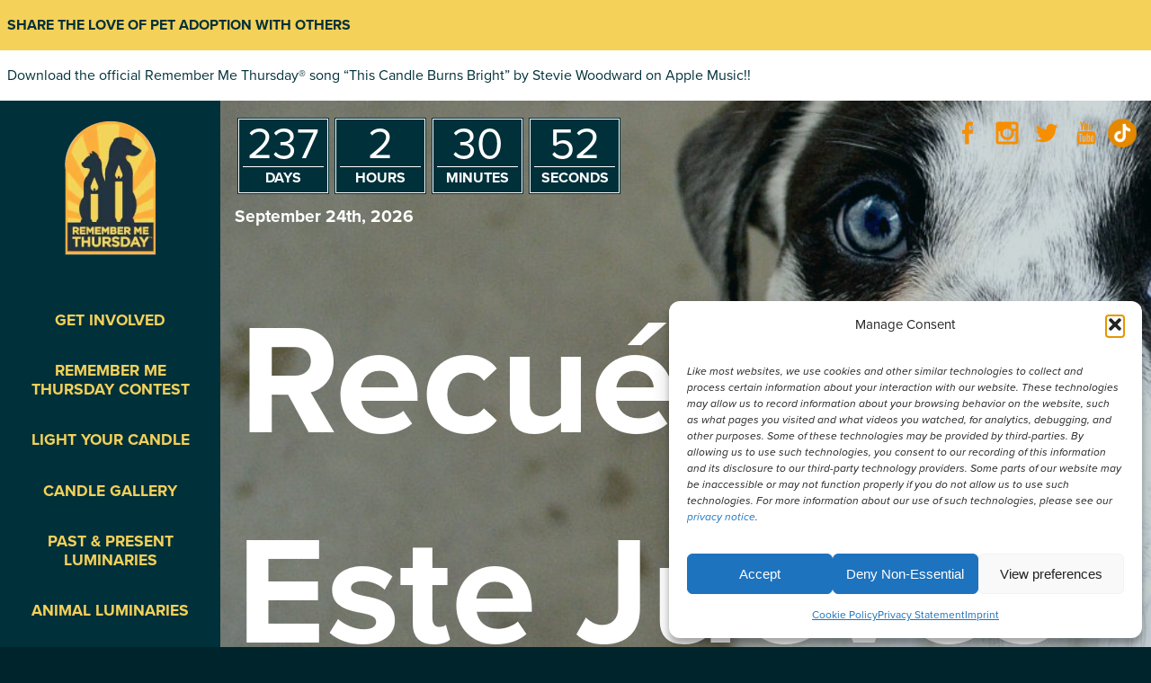

--- FILE ---
content_type: text/html; charset=UTF-8
request_url: https://remembermethursday.org/home-sp/
body_size: 19624
content:
<!doctype html>

<!--[if lt IE 7]><html lang="en-US" class="no-js lt-ie9 lt-ie8 lt-ie7"> <![endif]-->
<!--[if (IE 7)&!(IEMobile)]><html lang="en-US" class="no-js lt-ie9 lt-ie8"><![endif]-->
<!--[if (IE 8)&!(IEMobile)]><html lang="en-US" class="no-js lt-ie9"><![endif]-->
<!--[if gt IE 8]><!--> <html lang="en-US" class="no-js"><!--<![endif]-->

<head>
	<meta charset="utf-8">

		<meta http-equiv="X-UA-Compatible" content="IE=edge,chrome=1">

	<title>Remember Me Thursday - Home-Spanish - Remember Me Thursday</title>

		<meta name="HandheldFriendly" content="True">
	<meta name="MobileOptimized" content="320">
	<meta name="viewport" content="width=device-width, initial-scale=1.0"/>

	<script>
	 var kit = 'qcl4pgm';
	 if( window.innerWidth < 800 ) {
	   document.write('\x3Cscript src="//use.typekit.net/'+ kit +'.js" onload="try{Typekit.load();}catch(e){}" async>\x3C/script>');
	 } else {
	   document.write('\x3Cscript src="//use.typekit.net/'+ kit +'.js">\x3C/script>');
	   document.write('\x3Cscript>try{Typekit.load();}catch(e){}\x3C/script>');
	 };
	 </script>
    

	<link rel="apple-touch-icon" sizes="57x57" href="https://remembermethursday.org/wp-content/themes/thursday/library/images/favicons/apple-touch-icon-57x57.png?v=2">
<link rel="apple-touch-icon" sizes="60x60" href="https://remembermethursday.org/wp-content/themes/thursday/library/images/favicons/apple-touch-icon-60x60.png?v=2">
<link rel="apple-touch-icon" sizes="72x72" href="https://remembermethursday.org/wp-content/themes/thursday/library/images/favicons/apple-touch-icon-72x72.png?v=2">
<link rel="apple-touch-icon" sizes="76x76" href="https://remembermethursday.org/wp-content/themes/thursday/library/images/favicons/apple-touch-icon-76x76.png?v=2">
<link rel="apple-touch-icon" sizes="114x114" href="https://remembermethursday.org/wp-content/themes/thursday/library/images/favicons/apple-touch-icon-114x114.png?v=2">
<link rel="apple-touch-icon" sizes="120x120" href="https://remembermethursday.org/wp-content/themes/thursday/library/images/favicons/apple-touch-icon-120x120.png?v=2">
<link rel="apple-touch-icon" sizes="144x144" href="https://remembermethursday.org/wp-content/themes/thursday/library/images/favicons/apple-touch-icon-144x144.png?v=2">
<link rel="apple-touch-icon" sizes="152x152" href="https://remembermethursday.org/wp-content/themes/thursday/library/images/favicons/apple-touch-icon-152x152.png?v=2">
<link rel="apple-touch-icon" sizes="180x180" href="https://remembermethursday.org/wp-content/themes/thursday/library/images/favicons/apple-touch-icon-180x180.png?v=2">
<link rel="icon" type="image/png" href="https://remembermethursday.org/wp-content/themes/thursday/library/images/favicons/favicon-32x32.png?v=2" sizes="32x32">
<link rel="icon" type="image/png" href="https://remembermethursday.org/wp-content/themes/thursday/library/images/favicons/android-chrome-192x192.png?v=2" sizes="192x192">
<link rel="icon" type="image/png" href="https://remembermethursday.org/wp-content/themes/thursday/library/images/favicons/favicon-96x96.png?v=2" sizes="96x96">
<link rel="icon" type="image/png" href="https://remembermethursday.org/wp-content/themes/thursday/library/images/favicons/favicon-16x16.png?v=2" sizes="16x16">
<link rel="manifest" href="https://remembermethursday.org/wp-content/themes/thursday/library/images/favicons/manifest.json?v=2">
<link rel="shortcut icon" href="https://remembermethursday.org/wp-content/themes/thursday/library/images/favicons/favicon.ico?v=2">
<meta name="msapplication-TileColor" content="#ffffff">
<meta name="msapplication-TileImage" content="https://remembermethursday.org/wp-content/themes/thursday/library/images/favicons/mstile-144x144.png?v=2">
<meta name="theme-color" content="#ffffff">
	<link rel="pingback" href="https://remembermethursday.org/xmlrpc.php">

		<meta name='robots' content='index, follow, max-image-preview:large, max-snippet:-1, max-video-preview:-1' />
	<style>img:is([sizes="auto" i], [sizes^="auto," i]) { contain-intrinsic-size: 3000px 1500px }</style>
	<script>window._wca = window._wca || [];</script>

	<!-- This site is optimized with the Yoast SEO plugin v26.8 - https://yoast.com/product/yoast-seo-wordpress/ -->
	<meta name="description" content="Remember Me Thursday is in honor of the pets who never knew a forever home. Shine a light on pet adoption awareness on September 24, 2015." />
	<link rel="canonical" href="https://remembermethursday.org/home-sp/" />
	<meta property="og:locale" content="en_US" />
	<meta property="og:type" content="article" />
	<meta property="og:title" content="Home-Spanish - Remember Me Thursday" />
	<meta property="og:description" content="Remember Me Thursday is in honor of the pets who never knew a forever home. Shine a light on pet adoption awareness on September 24, 2015." />
	<meta property="og:url" content="https://remembermethursday.org/home-sp/" />
	<meta property="og:site_name" content="Remember Me Thursday" />
	<meta property="article:publisher" content="https://www.facebook.com/helenwoodwardanimalcenter" />
	<meta property="article:modified_time" content="2025-08-13T17:08:51+00:00" />
	<meta property="og:image" content="https://remembermethursday.org/wp-content/uploads/2015/06/logo.png" />
	<meta name="twitter:card" content="summary_large_image" />
	<meta name="twitter:site" content="@HWAC" />
	<meta name="twitter:label1" content="Est. reading time" />
	<meta name="twitter:data1" content="1 minute" />
	<script type="application/ld+json" class="yoast-schema-graph">{"@context":"https://schema.org","@graph":[{"@type":"WebPage","@id":"https://remembermethursday.org/home-sp/","url":"https://remembermethursday.org/home-sp/","name":"Home-Spanish - Remember Me Thursday","isPartOf":{"@id":"https://remembermethursday.org/#website"},"primaryImageOfPage":{"@id":"https://remembermethursday.org/home-sp/#primaryimage"},"image":{"@id":"https://remembermethursday.org/home-sp/#primaryimage"},"thumbnailUrl":"https://remembermethursday.org/wp-content/uploads/2020/08/RMT20_Spanish_960x960_Dog-v3.jpg","datePublished":"2017-05-19T21:26:58+00:00","dateModified":"2025-08-13T17:08:51+00:00","description":"Remember Me Thursday is in honor of the pets who never knew a forever home. Shine a light on pet adoption awareness on September 24, 2015.","breadcrumb":{"@id":"https://remembermethursday.org/home-sp/#breadcrumb"},"inLanguage":"en-US","potentialAction":[{"@type":"ReadAction","target":["https://remembermethursday.org/home-sp/"]}]},{"@type":"ImageObject","inLanguage":"en-US","@id":"https://remembermethursday.org/home-sp/#primaryimage","url":"https://remembermethursday.org/wp-content/uploads/2020/08/RMT20_Spanish_960x960_Dog-v3.jpg","contentUrl":"https://remembermethursday.org/wp-content/uploads/2020/08/RMT20_Spanish_960x960_Dog-v3.jpg","width":960,"height":960},{"@type":"BreadcrumbList","@id":"https://remembermethursday.org/home-sp/#breadcrumb","itemListElement":[{"@type":"ListItem","position":1,"name":"Home","item":"https://remembermethursday.org/"},{"@type":"ListItem","position":2,"name":"Home-Spanish"}]},{"@type":"WebSite","@id":"https://remembermethursday.org/#website","url":"https://remembermethursday.org/","name":"Remember Me Thursday","description":"Shining a light on orphan pets everywhere","publisher":{"@id":"https://remembermethursday.org/#organization"},"potentialAction":[{"@type":"SearchAction","target":{"@type":"EntryPoint","urlTemplate":"https://remembermethursday.org/?s={search_term_string}"},"query-input":{"@type":"PropertyValueSpecification","valueRequired":true,"valueName":"search_term_string"}}],"inLanguage":"en-US"},{"@type":"Organization","@id":"https://remembermethursday.org/#organization","name":"Remember Me Thursday","url":"https://remembermethursday.org/","logo":{"@type":"ImageObject","inLanguage":"en-US","@id":"https://remembermethursday.org/#/schema/logo/image/","url":"https://remembermethursday.org/wp-content/uploads/2015/06/logo.png","contentUrl":"https://remembermethursday.org/wp-content/uploads/2015/06/logo.png","width":137,"height":162,"caption":"Remember Me Thursday"},"image":{"@id":"https://remembermethursday.org/#/schema/logo/image/"},"sameAs":["https://www.facebook.com/helenwoodwardanimalcenter","https://x.com/HWAC","http://hwac","https://www.pinterest.com/hwac/","https://www.youtube.com/user/animalcntr6461"]}]}</script>
	<!-- / Yoast SEO plugin. -->


<link rel='dns-prefetch' href='//stats.wp.com' />
<link rel="alternate" type="application/rss+xml" title="Remember Me Thursday &raquo; Feed" href="https://remembermethursday.org/feed/" />
<link rel="alternate" type="application/rss+xml" title="Remember Me Thursday &raquo; Comments Feed" href="https://remembermethursday.org/comments/feed/" />
<link rel="alternate" type="application/rss+xml" title="Remember Me Thursday &raquo; Home-Spanish Comments Feed" href="https://remembermethursday.org/home-sp/feed/" />
<link rel='stylesheet' id='wp-block-library-css' href='https://remembermethursday.org/wp-includes/css/dist/block-library/style.min.css' type='text/css' media='all' />
<style id='classic-theme-styles-inline-css' type='text/css'>
/*! This file is auto-generated */
.wp-block-button__link{color:#fff;background-color:#32373c;border-radius:9999px;box-shadow:none;text-decoration:none;padding:calc(.667em + 2px) calc(1.333em + 2px);font-size:1.125em}.wp-block-file__button{background:#32373c;color:#fff;text-decoration:none}
</style>
<style id='global-styles-inline-css' type='text/css'>
:root{--wp--preset--aspect-ratio--square: 1;--wp--preset--aspect-ratio--4-3: 4/3;--wp--preset--aspect-ratio--3-4: 3/4;--wp--preset--aspect-ratio--3-2: 3/2;--wp--preset--aspect-ratio--2-3: 2/3;--wp--preset--aspect-ratio--16-9: 16/9;--wp--preset--aspect-ratio--9-16: 9/16;--wp--preset--color--black: #000000;--wp--preset--color--cyan-bluish-gray: #abb8c3;--wp--preset--color--white: #ffffff;--wp--preset--color--pale-pink: #f78da7;--wp--preset--color--vivid-red: #cf2e2e;--wp--preset--color--luminous-vivid-orange: #ff6900;--wp--preset--color--luminous-vivid-amber: #fcb900;--wp--preset--color--light-green-cyan: #7bdcb5;--wp--preset--color--vivid-green-cyan: #00d084;--wp--preset--color--pale-cyan-blue: #8ed1fc;--wp--preset--color--vivid-cyan-blue: #0693e3;--wp--preset--color--vivid-purple: #9b51e0;--wp--preset--gradient--vivid-cyan-blue-to-vivid-purple: linear-gradient(135deg,rgba(6,147,227,1) 0%,rgb(155,81,224) 100%);--wp--preset--gradient--light-green-cyan-to-vivid-green-cyan: linear-gradient(135deg,rgb(122,220,180) 0%,rgb(0,208,130) 100%);--wp--preset--gradient--luminous-vivid-amber-to-luminous-vivid-orange: linear-gradient(135deg,rgba(252,185,0,1) 0%,rgba(255,105,0,1) 100%);--wp--preset--gradient--luminous-vivid-orange-to-vivid-red: linear-gradient(135deg,rgba(255,105,0,1) 0%,rgb(207,46,46) 100%);--wp--preset--gradient--very-light-gray-to-cyan-bluish-gray: linear-gradient(135deg,rgb(238,238,238) 0%,rgb(169,184,195) 100%);--wp--preset--gradient--cool-to-warm-spectrum: linear-gradient(135deg,rgb(74,234,220) 0%,rgb(151,120,209) 20%,rgb(207,42,186) 40%,rgb(238,44,130) 60%,rgb(251,105,98) 80%,rgb(254,248,76) 100%);--wp--preset--gradient--blush-light-purple: linear-gradient(135deg,rgb(255,206,236) 0%,rgb(152,150,240) 100%);--wp--preset--gradient--blush-bordeaux: linear-gradient(135deg,rgb(254,205,165) 0%,rgb(254,45,45) 50%,rgb(107,0,62) 100%);--wp--preset--gradient--luminous-dusk: linear-gradient(135deg,rgb(255,203,112) 0%,rgb(199,81,192) 50%,rgb(65,88,208) 100%);--wp--preset--gradient--pale-ocean: linear-gradient(135deg,rgb(255,245,203) 0%,rgb(182,227,212) 50%,rgb(51,167,181) 100%);--wp--preset--gradient--electric-grass: linear-gradient(135deg,rgb(202,248,128) 0%,rgb(113,206,126) 100%);--wp--preset--gradient--midnight: linear-gradient(135deg,rgb(2,3,129) 0%,rgb(40,116,252) 100%);--wp--preset--font-size--small: 13px;--wp--preset--font-size--medium: 20px;--wp--preset--font-size--large: 36px;--wp--preset--font-size--x-large: 42px;--wp--preset--spacing--20: 0.44rem;--wp--preset--spacing--30: 0.67rem;--wp--preset--spacing--40: 1rem;--wp--preset--spacing--50: 1.5rem;--wp--preset--spacing--60: 2.25rem;--wp--preset--spacing--70: 3.38rem;--wp--preset--spacing--80: 5.06rem;--wp--preset--shadow--natural: 6px 6px 9px rgba(0, 0, 0, 0.2);--wp--preset--shadow--deep: 12px 12px 50px rgba(0, 0, 0, 0.4);--wp--preset--shadow--sharp: 6px 6px 0px rgba(0, 0, 0, 0.2);--wp--preset--shadow--outlined: 6px 6px 0px -3px rgba(255, 255, 255, 1), 6px 6px rgba(0, 0, 0, 1);--wp--preset--shadow--crisp: 6px 6px 0px rgba(0, 0, 0, 1);}:where(.is-layout-flex){gap: 0.5em;}:where(.is-layout-grid){gap: 0.5em;}body .is-layout-flex{display: flex;}.is-layout-flex{flex-wrap: wrap;align-items: center;}.is-layout-flex > :is(*, div){margin: 0;}body .is-layout-grid{display: grid;}.is-layout-grid > :is(*, div){margin: 0;}:where(.wp-block-columns.is-layout-flex){gap: 2em;}:where(.wp-block-columns.is-layout-grid){gap: 2em;}:where(.wp-block-post-template.is-layout-flex){gap: 1.25em;}:where(.wp-block-post-template.is-layout-grid){gap: 1.25em;}.has-black-color{color: var(--wp--preset--color--black) !important;}.has-cyan-bluish-gray-color{color: var(--wp--preset--color--cyan-bluish-gray) !important;}.has-white-color{color: var(--wp--preset--color--white) !important;}.has-pale-pink-color{color: var(--wp--preset--color--pale-pink) !important;}.has-vivid-red-color{color: var(--wp--preset--color--vivid-red) !important;}.has-luminous-vivid-orange-color{color: var(--wp--preset--color--luminous-vivid-orange) !important;}.has-luminous-vivid-amber-color{color: var(--wp--preset--color--luminous-vivid-amber) !important;}.has-light-green-cyan-color{color: var(--wp--preset--color--light-green-cyan) !important;}.has-vivid-green-cyan-color{color: var(--wp--preset--color--vivid-green-cyan) !important;}.has-pale-cyan-blue-color{color: var(--wp--preset--color--pale-cyan-blue) !important;}.has-vivid-cyan-blue-color{color: var(--wp--preset--color--vivid-cyan-blue) !important;}.has-vivid-purple-color{color: var(--wp--preset--color--vivid-purple) !important;}.has-black-background-color{background-color: var(--wp--preset--color--black) !important;}.has-cyan-bluish-gray-background-color{background-color: var(--wp--preset--color--cyan-bluish-gray) !important;}.has-white-background-color{background-color: var(--wp--preset--color--white) !important;}.has-pale-pink-background-color{background-color: var(--wp--preset--color--pale-pink) !important;}.has-vivid-red-background-color{background-color: var(--wp--preset--color--vivid-red) !important;}.has-luminous-vivid-orange-background-color{background-color: var(--wp--preset--color--luminous-vivid-orange) !important;}.has-luminous-vivid-amber-background-color{background-color: var(--wp--preset--color--luminous-vivid-amber) !important;}.has-light-green-cyan-background-color{background-color: var(--wp--preset--color--light-green-cyan) !important;}.has-vivid-green-cyan-background-color{background-color: var(--wp--preset--color--vivid-green-cyan) !important;}.has-pale-cyan-blue-background-color{background-color: var(--wp--preset--color--pale-cyan-blue) !important;}.has-vivid-cyan-blue-background-color{background-color: var(--wp--preset--color--vivid-cyan-blue) !important;}.has-vivid-purple-background-color{background-color: var(--wp--preset--color--vivid-purple) !important;}.has-black-border-color{border-color: var(--wp--preset--color--black) !important;}.has-cyan-bluish-gray-border-color{border-color: var(--wp--preset--color--cyan-bluish-gray) !important;}.has-white-border-color{border-color: var(--wp--preset--color--white) !important;}.has-pale-pink-border-color{border-color: var(--wp--preset--color--pale-pink) !important;}.has-vivid-red-border-color{border-color: var(--wp--preset--color--vivid-red) !important;}.has-luminous-vivid-orange-border-color{border-color: var(--wp--preset--color--luminous-vivid-orange) !important;}.has-luminous-vivid-amber-border-color{border-color: var(--wp--preset--color--luminous-vivid-amber) !important;}.has-light-green-cyan-border-color{border-color: var(--wp--preset--color--light-green-cyan) !important;}.has-vivid-green-cyan-border-color{border-color: var(--wp--preset--color--vivid-green-cyan) !important;}.has-pale-cyan-blue-border-color{border-color: var(--wp--preset--color--pale-cyan-blue) !important;}.has-vivid-cyan-blue-border-color{border-color: var(--wp--preset--color--vivid-cyan-blue) !important;}.has-vivid-purple-border-color{border-color: var(--wp--preset--color--vivid-purple) !important;}.has-vivid-cyan-blue-to-vivid-purple-gradient-background{background: var(--wp--preset--gradient--vivid-cyan-blue-to-vivid-purple) !important;}.has-light-green-cyan-to-vivid-green-cyan-gradient-background{background: var(--wp--preset--gradient--light-green-cyan-to-vivid-green-cyan) !important;}.has-luminous-vivid-amber-to-luminous-vivid-orange-gradient-background{background: var(--wp--preset--gradient--luminous-vivid-amber-to-luminous-vivid-orange) !important;}.has-luminous-vivid-orange-to-vivid-red-gradient-background{background: var(--wp--preset--gradient--luminous-vivid-orange-to-vivid-red) !important;}.has-very-light-gray-to-cyan-bluish-gray-gradient-background{background: var(--wp--preset--gradient--very-light-gray-to-cyan-bluish-gray) !important;}.has-cool-to-warm-spectrum-gradient-background{background: var(--wp--preset--gradient--cool-to-warm-spectrum) !important;}.has-blush-light-purple-gradient-background{background: var(--wp--preset--gradient--blush-light-purple) !important;}.has-blush-bordeaux-gradient-background{background: var(--wp--preset--gradient--blush-bordeaux) !important;}.has-luminous-dusk-gradient-background{background: var(--wp--preset--gradient--luminous-dusk) !important;}.has-pale-ocean-gradient-background{background: var(--wp--preset--gradient--pale-ocean) !important;}.has-electric-grass-gradient-background{background: var(--wp--preset--gradient--electric-grass) !important;}.has-midnight-gradient-background{background: var(--wp--preset--gradient--midnight) !important;}.has-small-font-size{font-size: var(--wp--preset--font-size--small) !important;}.has-medium-font-size{font-size: var(--wp--preset--font-size--medium) !important;}.has-large-font-size{font-size: var(--wp--preset--font-size--large) !important;}.has-x-large-font-size{font-size: var(--wp--preset--font-size--x-large) !important;}
:where(.wp-block-post-template.is-layout-flex){gap: 1.25em;}:where(.wp-block-post-template.is-layout-grid){gap: 1.25em;}
:where(.wp-block-columns.is-layout-flex){gap: 2em;}:where(.wp-block-columns.is-layout-grid){gap: 2em;}
:root :where(.wp-block-pullquote){font-size: 1.5em;line-height: 1.6;}
</style>
<link rel='stylesheet' id='collapscore-css-css' href='https://remembermethursday.org/wp-content/plugins/jquery-collapse-o-matic/css/core_style.css' type='text/css' media='all' />
<link rel='stylesheet' id='collapseomatic-css-css' href='https://remembermethursday.org/wp-content/plugins/jquery-collapse-o-matic/css/light_style.css' type='text/css' media='all' />
<link rel='stylesheet' id='page-list-style-css' href='https://remembermethursday.org/wp-content/plugins/page-list/css/page-list.css' type='text/css' media='all' />
<link rel='stylesheet' id='woocommerce-layout-css' href='https://remembermethursday.org/wp-content/plugins/woocommerce/assets/css/woocommerce-layout.css' type='text/css' media='all' />
<style id='woocommerce-layout-inline-css' type='text/css'>

	.infinite-scroll .woocommerce-pagination {
		display: none;
	}
</style>
<link rel='stylesheet' id='woocommerce-smallscreen-css' href='https://remembermethursday.org/wp-content/plugins/woocommerce/assets/css/woocommerce-smallscreen.css' type='text/css' media='only screen and (max-width: 768px)' />
<link rel='stylesheet' id='woocommerce-general-css' href='https://remembermethursday.org/wp-content/plugins/woocommerce/assets/css/woocommerce.css' type='text/css' media='all' />
<style id='woocommerce-inline-inline-css' type='text/css'>
.woocommerce form .form-row .required { visibility: visible; }
</style>
<link rel='stylesheet' id='cmplz-general-css' href='https://remembermethursday.org/wp-content/plugins/complianz-gdpr-premium/assets/css/cookieblocker.min.css' type='text/css' media='all' />
<link rel='stylesheet' id='wp-components-css' href='https://remembermethursday.org/wp-includes/css/dist/components/style.min.css' type='text/css' media='all' />
<link rel='stylesheet' id='godaddy-styles-css' href='https://remembermethursday.org/wp-content/mu-plugins/vendor/wpex/godaddy-launch/includes/Dependencies/GoDaddy/Styles/build/latest.css' type='text/css' media='all' />
<link rel='stylesheet' id='gem-base-css' href='https://remembermethursday.org/wp-content/plugins/godaddy-email-marketing-sign-up-forms/css/gem.min.css' type='text/css' media='all' />
<link rel='stylesheet' id='label-stylesheet-css' href='https://remembermethursday.org/wp-content/themes/thursday/library/css/style.css' type='text/css' media='all' />
<script type="text/javascript" src="https://remembermethursday.org/wp-content/plugins/jquery-updater/js/jquery-4.0.0.min.js" id="jquery-core-js"></script>
<script type="text/javascript" src="https://remembermethursday.org/wp-content/plugins/jquery-updater/js/jquery-migrate-3.6.0.min.js" id="jquery-migrate-js"></script>
<script type="text/javascript" src="https://remembermethursday.org/wp-content/plugins/woocommerce/assets/js/jquery-blockui/jquery.blockUI.min.js" id="wc-jquery-blockui-js" defer="defer" data-wp-strategy="defer"></script>
<script type="text/javascript" id="wc-add-to-cart-js-extra">
/* <![CDATA[ */
var wc_add_to_cart_params = {"ajax_url":"\/wp-admin\/admin-ajax.php","wc_ajax_url":"\/?wc-ajax=%%endpoint%%","i18n_view_cart":"View cart","cart_url":"https:\/\/remembermethursday.org\/cart\/","is_cart":"","cart_redirect_after_add":"no"};
/* ]]> */
</script>
<script type="text/javascript" src="https://remembermethursday.org/wp-content/plugins/woocommerce/assets/js/frontend/add-to-cart.min.js" id="wc-add-to-cart-js" defer="defer" data-wp-strategy="defer"></script>
<script type="text/javascript" src="https://remembermethursday.org/wp-content/plugins/woocommerce/assets/js/js-cookie/js.cookie.min.js" id="wc-js-cookie-js" defer="defer" data-wp-strategy="defer"></script>
<script type="text/javascript" id="woocommerce-js-extra">
/* <![CDATA[ */
var woocommerce_params = {"ajax_url":"\/wp-admin\/admin-ajax.php","wc_ajax_url":"\/?wc-ajax=%%endpoint%%","i18n_password_show":"Show password","i18n_password_hide":"Hide password"};
/* ]]> */
</script>
<script type="text/javascript" src="https://remembermethursday.org/wp-content/plugins/woocommerce/assets/js/frontend/woocommerce.min.js" id="woocommerce-js" defer="defer" data-wp-strategy="defer"></script>
<script data-service="jetpack-statistics" data-category="statistics" type="text/plain" data-cmplz-src="https://stats.wp.com/s-202605.js" id="woocommerce-analytics-js" defer="defer" data-wp-strategy="defer"></script>
<script type="text/javascript" src="https://remembermethursday.org/wp-content/themes/thursday/library/js/libs/modernizr.custom.min.js" id="label-modernizr-js"></script>
<link rel="https://api.w.org/" href="https://remembermethursday.org/wp-json/" /><link rel="alternate" title="JSON" type="application/json" href="https://remembermethursday.org/wp-json/wp/v2/pages/12411" /><link rel='shortlink' href='https://remembermethursday.org/?p=12411' />
<link rel="alternate" title="oEmbed (JSON)" type="application/json+oembed" href="https://remembermethursday.org/wp-json/oembed/1.0/embed?url=https%3A%2F%2Fremembermethursday.org%2Fhome-sp%2F" />
<link rel="alternate" title="oEmbed (XML)" type="text/xml+oembed" href="https://remembermethursday.org/wp-json/oembed/1.0/embed?url=https%3A%2F%2Fremembermethursday.org%2Fhome-sp%2F&#038;format=xml" />
	<style>img#wpstats{display:none}</style>
					<style>.cmplz-hidden {
					display: none !important;
				}</style>	<noscript><style>.woocommerce-product-gallery{ opacity: 1 !important; }</style></noscript>
	<style id="sccss">@media only screen and (min-width: 638px) {
    h3, .h3 {
        font-size: 1.2em;
    }
}
@media screen and (min-device-width: 860px) {

.menu-item-10182 {
display: none !important;
}

.menu-item-10183 {
display: none !important;
}
  
.menu-item-10184 {
display: none !important;
}
  .menu-item-15141 {
display: none !important;
}

.menu-item-15143 {
display: none !important;
}
}

  /* WordPress Gallery 
------------------------------------------ */

.gallery {
	margin-left: -0.5em;
	margin-right: -0.5em;
}

.gallery:after {
	display: table;
	content: "";
	clear: both;
}

.gallery-item {
	margin: 0;
	float: left !important;
	padding: 0.5em;
}

.gallery-item img {
	width: 100% !important;
}

.gallery-columns-1 .gallery-item {
    width: 100%;
    float: none;
}
.gallery-columns-2 .gallery-item {
    width: 50%
}
.gallery-columns-3 .gallery-item {
    width: 33.3333%
}
.gallery-columns-4 .gallery-item {
    width: 25%
}
.gallery-columns-5 .gallery-item {
    width: 20%
}
.gallery-columns-6 .gallery-item {
    width: 16.6667%
}
.gallery-columns-7 .gallery-item {
    width: 14.2857%
}
.gallery-columns-8 .gallery-item {
    width: 12.5%
}
.gallery-columns-9 .gallery-item {
    width: 11.1111%
}

.gfield_checkbox label:before, .gfield_radio label:before {
  left:0px!important;
	position:relative !important;}
 .gform_wrapper .gsection_description {
 font-size:2em !important; 
}

/* Deceased Section Header */
.deceased-header {
    font-size: 2rem;
    font-weight: bold;
    color: #aa0000;
    border-top: 2px solid #aa0000;
    padding-top: 1.5rem;
    margin-top: 3rem;
    text-align: center;
}

/* General styling for deceased luminary entries */
.luminary-archive-single.deceased {
    background-color: #fdf5f5;
    border: 1px solid #e5c0c0;
    padding: 1rem;
    margin-bottom: 2rem;
    box-shadow: 0 2px 6px rgba(170, 0, 0, 0.1);
}

/* Optional: Dim or grayscale deceased images */
.luminary-archive-single.deceased img {
    filter: grayscale(100%);
    opacity: 0.85;
    transition: all 0.3s ease;
}

.luminary-archive-single.deceased img:hover {
    filter: none;
    opacity: 1;
}

/* Optional: Label the post as 'In Remembrance' */
.luminary-archive-single.deceased h3::after {
    content: " ✦ In Remembrance";
    font-size: 0.8rem;
    color: #aa0000;
    margin-left: 0.5rem;
}
@media (max-width: 767px) {
	.home-content-wrap {
			padding: 1em !important;
	}
	a.flr.home-luminaries-view-all-link {
    margin-top: 0 !important;
	}
	.fancy-title {
			padding: 1.1em 1.2em 1em 1em !important;
	}
}</style>		
  <!-- Google Analytics -->
<script>
window.ga=window.ga||function(){(ga.q=ga.q||[]).push(arguments)};ga.l=+new Date;
ga('create', 'UA-8531953-1', 'auto', {'allowLinker': true});
  ga('require', 'linker');
  ga('linker:autoLink', ['remembermethursday.org'] );
ga('send', 'pageview');
</script>
<script type="text/plain" data-service="google-analytics" data-category="statistics" async data-cmplz-src='//www.google-analytics.com/analytics.js'></script>
<!-- End Google Analytics -->
<!-- Begin Bing Analytics -->
<script>(function(w,d,t,r,u){var f,n,i;w[u]=w[u]||[],f=function(){var o={ti:"5280918"};o.q=w[u],w[u]=new UET(o),w[u].push("pageLoad")},n=d.createElement(t),n.src=r,n.async=1,n.onload=n.onreadystatechange=function(){var s=this.readyState;s&&s!=="loaded"&&s!=="complete"||(f(),n.onload=n.onreadystatechange=null)},i=d.getElementsByTagName(t)[0],i.parentNode.insertBefore(n,i)})(window,document,"script","//bat.bing.com/bat.js","uetq");</script><noscript><img src="//bat.bing.com/action/0?ti=5280918&Ver=2" height="0" width="0" style="display:none; visibility: hidden;" /></noscript>
<!-- End Bing Analytics -->
<!-- Google Tag Manager -->
<script>(function(w,d,s,l,i){w[l]=w[l]||[];w[l].push({'gtm.start':
new Date().getTime(),event:'gtm.js'});var f=d.getElementsByTagName(s)[0],
j=d.createElement(s),dl=l!='dataLayer'?'&l='+l:'';j.async=true;j.src=
'https://www.googletagmanager.com/gtm.js?id='+i+dl;f.parentNode.insertBefore(j,f);
})(window,document,'script','dataLayer','GTM-MLBDB4J');</script>
<!-- End Google Tag Manager -->


<!-- <script data-service="acf-custom-maps" data-category="marketing" type="text/plain" data-cmplz-src="//maps.googleapis.com/maps/api/js?v=3&key=AIzaSyA7YUwRxPATAMVbsqFh7_bqzGO8djXhZJk"></script> -->
    <script type="text/javascript" src="//pro-serv-london.s3.amazonaws.com/core/postmessage/1.0.1/postmessage.parent.js"></script>
</head>
<body data-cmplz=1 class="wp-singular page-template page-template-template-home-sp page-template-template-home-sp-php page page-id-12411 wp-theme-thursday theme-thursday woocommerce-no-js">

	
<!-- <script type="text/plain" data-service="acf-custom-maps" data-category="marketing" data-cmplz-src="https://maps.googleapis.com/maps/api/js?key=YOUR_KEY&callback=initSingleOrganizationMaps" async defer></script> -->
<script src="https://cdnjs.cloudflare.com/ajax/libs/jquery.countdown/2.2.0/jquery.countdown.js"></script>	
<!-- Google tag (gtag.js) -->
<script type="text/plain" data-service="google-analytics" data-category="statistics" async data-cmplz-src="https://www.googletagmanager.com/gtag/js?id=G-4RG0ZXJ0VH"></script>
<script>
  window.dataLayer = window.dataLayer || [];
  function gtag(){dataLayer.push(arguments);}
  gtag('js', new Date());

  gtag('config', 'G-4RG0ZXJ0VH');
</script>

<!--[if lt IE 9]>
	<script type="text/javascript" src="https://remembermethursday.org/wp-content/themes/thursday/library/js/fallback/respond.js"></script>
	<script type="text/javascript" src="https://remembermethursday.org/wp-content/themes/thursday/library/js/fallback/css3-mediaqueries.js"></script>
	<script type="text/javascript" src="https://remembermethursday.org/wp-content/themes/thursday/library/js/fallback/selectivizr-min.js"></script>
	<script type="text/javascript" src="https://remembermethursday.org/wp-content/themes/thursday/library/js/fallback/html5.js"></script>
	<script type="text/javascript" src="https://remembermethursday.org/wp-content/themes/thursday/library/js/libs/transit.js"></script>
	

	<![endif]-->

	<!--[if lte IE 9]><style type="text/css">.pushy{left: 0 !important} .pushy ul li{display:block;float:left; margin:2em;}</style><![endif]-->
<!-- Google tag (gtag.js) -->
<script type="text/plain" data-service="google-analytics" data-category="statistics" async data-cmplz-src="https://www.googletagmanager.com/gtag/js?id=G-2GBDP3BZNS"></script>
<script>
  window.dataLayer = window.dataLayer || [];
  function gtag(){dataLayer.push(arguments);}
  gtag('js', new Date());

  gtag('config', 'G-2GBDP3BZNS');
</script>

<div class="page-wrap">
				<div class="from-m-up breaking-news-wrap">
			<div class="breaking-news-title-wrap">
				<p class="m0 breaking-news-title">SHARE THE LOVE OF PET ADOPTION WITH OTHERS</p>
			</div>
			<div class="breaking-news-content-wrap">
								<p class="m0 breaking-news-content">
					<a href="http://itunes.apple.com/album/id1148531473?ls=1&app=itunes">						Download the official Remember Me Thursday® song “This Candle Burns Bright” by Stevie Woodward on Apple Music!! 					</a>				</p>
			</div>
		</div>
		
	<nav role="navigation" class="cf pushy top-nav-wrap from-m-down">
		<div class="nav-bar from-m-down">
			<a href="#" class="menu-btn bt-menu-trigger"><span>Menu</span></a>
			<a href="https://remembermethursday.org" class="home-link"></a>
		</div>
		<div class="cf inner-nav-wrap">
            <ul id="menu-main-menu" class="nav top-nav clearfix"><li id="menu-item-15564" class="menu-item menu-item-type-post_type menu-item-object-page menu-item-15564"><a href="https://remembermethursday.org/get-involved/">Get Involved</a></li>
<li id="menu-item-10072" class="menu-item menu-item-type-custom menu-item-object-custom menu-item-10072"><a href="https://remembermethursday.org/contest">Remember Me Thursday Contest</a></li>
<li id="menu-item-15826" class="menu-item menu-item-type-post_type menu-item-object-page menu-item-15826"><a href="https://remembermethursday.org/gallery-sign-up/">Light Your Candle</a></li>
<li id="menu-item-1059" class="menu-item menu-item-type-post_type_archive menu-item-object-gallery menu-item-1059"><a href="https://remembermethursday.org/gallery/">Candle Gallery</a></li>
<li id="menu-item-15541" class="menu-item menu-item-type-custom menu-item-object-custom menu-item-15541"><a href="https://remembermethursday.org/luminaries/">Past &#038; Present Luminaries</a></li>
<li id="menu-item-15543" class="menu-item menu-item-type-custom menu-item-object-custom menu-item-15543"><a href="https://remembermethursday.org/animal-luminaries/">Animal Luminaries</a></li>
<li id="menu-item-20320" class="menu-item menu-item-type-post_type menu-item-object-page menu-item-20320"><a href="https://remembermethursday.org/rescue-pet-hero-award/">Rescue Pet Hero Award</a></li>
<li id="menu-item-22407" class="menu-item menu-item-type-post_type menu-item-object-page menu-item-22407"><a href="https://remembermethursday.org/stem-to-the-rescue-contest/">STEM to the Rescue Contest</a></li>
<li id="menu-item-23865" class="menu-item menu-item-type-post_type menu-item-object-page menu-item-23865"><a href="https://remembermethursday.org/information-to-inspire/">Information To Inspire</a></li>
<li id="menu-item-27808" class="menu-item menu-item-type-post_type menu-item-object-page menu-item-27808"><a href="https://remembermethursday.org/remember-me-thursday-events/">Remember Me Thursday Events 2025</a></li>
<li id="menu-item-13522" class="menu-item menu-item-type-post_type menu-item-object-page menu-item-13522"><a href="https://remembermethursday.org/merchandise/">Merchandise</a></li>
<li id="menu-item-10182" class="menu-item menu-item-type-post_type menu-item-object-page menu-item-10182"><a href="https://remembermethursday.org/organizations/">Organizations</a></li>
<li id="menu-item-15142" class="menu-item menu-item-type-post_type menu-item-object-page menu-item-15142"><a href="https://remembermethursday.org/planning-guide/">Planning Guide</a></li>
<li id="menu-item-15143" class="menu-item menu-item-type-post_type menu-item-object-page menu-item-15143"><a href="https://remembermethursday.org/bloggers/">For Bloggers</a></li>
<li id="menu-item-10183" class="menu-item menu-item-type-post_type menu-item-object-page menu-item-10183"><a href="https://remembermethursday.org/meet-our-partner/">Meet Our Partner</a></li>
<li id="menu-item-15141" class="menu-item menu-item-type-post_type menu-item-object-page menu-item-15141"><a href="https://remembermethursday.org/our-sponsors/">Our Sponsors</a></li>
<li id="menu-item-302" class="menu-item menu-item-type-post_type menu-item-object-page menu-item-302"><a href="https://remembermethursday.org/contact-us/">Contact Us</a></li>
<li id="menu-item-295" class="menu-item menu-item-type-post_type menu-item-object-page menu-item-295"><a href="https://remembermethursday.org/about/">About</a></li>
</ul>        </div>
    </nav>
			
    <div class="site-overlay"></div>
		

   	<div id="container" class="cf">
		<div class="nav-bar from-m-down nav-bar-outside">
			<a href="#" class="menu-btn bt-menu-trigger"><span>Menu</span></a>
			<a href="/" class="home-link"></a>
		</div>

		<div id="sidebar" class="sidebar">
			<a href="https://remembermethursday.org" class="home-link from-m-up">
				<img src="https://remembermethursday.org/wp-content/uploads/2015/06/logo.png" alt="Home-Spanish" class="ma logo-top">
			</a>
			<div class="sidebar-menu"><ul id="menu-main-menu-1" class="nav top-nav clearfix"><li class="menu-item menu-item-type-post_type menu-item-object-page menu-item-15564"><a href="https://remembermethursday.org/get-involved/">Get Involved</a></li>
<li class="menu-item menu-item-type-custom menu-item-object-custom menu-item-10072"><a href="https://remembermethursday.org/contest">Remember Me Thursday Contest</a></li>
<li class="menu-item menu-item-type-post_type menu-item-object-page menu-item-15826"><a href="https://remembermethursday.org/gallery-sign-up/">Light Your Candle</a></li>
<li class="menu-item menu-item-type-post_type_archive menu-item-object-gallery menu-item-1059"><a href="https://remembermethursday.org/gallery/">Candle Gallery</a></li>
<li class="menu-item menu-item-type-custom menu-item-object-custom menu-item-15541"><a href="https://remembermethursday.org/luminaries/">Past &#038; Present Luminaries</a></li>
<li class="menu-item menu-item-type-custom menu-item-object-custom menu-item-15543"><a href="https://remembermethursday.org/animal-luminaries/">Animal Luminaries</a></li>
<li class="menu-item menu-item-type-post_type menu-item-object-page menu-item-20320"><a href="https://remembermethursday.org/rescue-pet-hero-award/">Rescue Pet Hero Award</a></li>
<li class="menu-item menu-item-type-post_type menu-item-object-page menu-item-22407"><a href="https://remembermethursday.org/stem-to-the-rescue-contest/">STEM to the Rescue Contest</a></li>
<li class="menu-item menu-item-type-post_type menu-item-object-page menu-item-23865"><a href="https://remembermethursday.org/information-to-inspire/">Information To Inspire</a></li>
<li class="menu-item menu-item-type-post_type menu-item-object-page menu-item-27808"><a href="https://remembermethursday.org/remember-me-thursday-events/">Remember Me Thursday Events 2025</a></li>
<li class="menu-item menu-item-type-post_type menu-item-object-page menu-item-13522"><a href="https://remembermethursday.org/merchandise/">Merchandise</a></li>
<li class="menu-item menu-item-type-post_type menu-item-object-page menu-item-10182"><a href="https://remembermethursday.org/organizations/">Organizations</a></li>
<li class="menu-item menu-item-type-post_type menu-item-object-page menu-item-15142"><a href="https://remembermethursday.org/planning-guide/">Planning Guide</a></li>
<li class="menu-item menu-item-type-post_type menu-item-object-page menu-item-15143"><a href="https://remembermethursday.org/bloggers/">For Bloggers</a></li>
<li class="menu-item menu-item-type-post_type menu-item-object-page menu-item-10183"><a href="https://remembermethursday.org/meet-our-partner/">Meet Our Partner</a></li>
<li class="menu-item menu-item-type-post_type menu-item-object-page menu-item-15141"><a href="https://remembermethursday.org/our-sponsors/">Our Sponsors</a></li>
<li class="menu-item menu-item-type-post_type menu-item-object-page menu-item-302"><a href="https://remembermethursday.org/contact-us/">Contact Us</a></li>
<li class="menu-item menu-item-type-post_type menu-item-object-page menu-item-295"><a href="https://remembermethursday.org/about/">About</a></li>
</ul></div>
			<<div class="register-button">
				<a href="https://remembermethursday.org/organizations/" class="button button-yellow">Organizations</a>
			</div>
<!--<div class="register-button"><a href="https://remembermethursday.org/girl-scouts" class="button button-yellow">Girl Scouts of San Diego</a>
			</div>-->
		<div class="register-button"><a href="https://remembermethursday.org/bloggers" class="button button-yellow">For Bloggers</a>
			</div>
			<!--<div class="register-button"><a href="https://remembermethursday.org/planning-guide" class="button button-yellow">2023 Planning Guide</a>
			</div>-->
			<div class="register-button"><a href="https://remembermethursday.org/meet-our-partner" class="button button-yellow">Meet our Partner</a>
			</div>
			
<div class="register-button"><a href="https://remembermethursday.org/our-sponsors" class="button button-yellow">Our Sponsors</a>
			</div>

			<div class="not-luminary">
				
				<a href="https://animalcenter.org" class="db text-center white" target="_blank">Back to animalcenter.org</a>
			</div>
            <div class="not-luminary">
				
				<a href="https://remembermethursday.org/home-sp" class="db text-center white" target="_blank">Recuérdame Este Jueves</a>
			</div>
		</div><!-- .sidebar -->

		<div id="content" class="site-content">
        <div class="top-hero p1 pb2 bgi" style="background-image: url('https://remembermethursday.org/wp-content/uploads/2021/08/RMT_Dog_color-1-1200x530-1-1200x530.jpeg');">
        <div class="cf top-hero-inner mw-1100">
            <div class="cf top-hero-top">
                <div class="top-dates">
                    <div class="digits"></div>
                    <h3 class="white mt05">September 24th, 2026</h3>
                </div>
                <a href="https://remembermethursday.org/organizations/"
                   class="button top-button">Register Your Org</a>
                <div class="top-sm-wrap">
                                            <a href="https://www.facebook.com/RememberMeThursday/" target="_blank"><img src="https://remembermethursday.org/wp-content/uploads/2015/07/sm-facebook.png" title="Home-Spanish" class=""></a>
                                            <a href="https://www.instagram.com/remembermethursday/" target="_blank"><img src="https://remembermethursday.org/wp-content/uploads/2015/07/sm-instagram.png" title="Home-Spanish" class=""></a>
                                            <a href="https://x.com/remembermethurs" target="_blank"><img src="https://remembermethursday.org/wp-content/uploads/2015/07/sm-twitter.png" title="Home-Spanish" class=""></a>
                                            <a href="https://www.youtube.com/user/animalcntr6461" target="_blank"><img src="https://remembermethursday.org/wp-content/uploads/2015/07/sm-youtube.png" title="Home-Spanish" class=""></a>
                                            <a href="https://www.tiktok.com/@hwanimalcenter" target="_blank"><img src="https://remembermethursday.org/wp-content/uploads/2025/07/tik-tok.png" title="Home-Spanish" class=""></a>
                                    </div>
            </div>
            <div class="top-hero-main">
                <h1 class="bigger-title white m0 mt05"><span data-fitter-happier-text>Recuérdame </span><span data-fitter-happier-text>Este Jueves<sup>®</sup></span></h1>

               
            </div>
        </div>
    </div>
    <div class="cf home-content-wrap">
        <div>
            <div align="center">
<h2><span style="color: #00242b"><strong>ILUMINA EL MUNDO DE LAS MASCOTAS HUÉRFANAS</strong></span></h2>
<h3><strong>Cambiar solo una mente puede salvar vidas.</strong></h3>
<h3><strong>Comparte este mensaje y ayuda a brillar la luz sobre la adopción de mascotas en Recuérdame Este Jueves.</strong></h3>
</div>
<p>Recuérdame Este Jueves es una campaña global de concientización que une a individuos y organizaciones de bienestar animal de todo el mundo en una voz integrada para que mascotas huérfanas encuentren hogares y no mueran en espera de ellos.</p>
<p>El jueves, 25 de septiembre de 2025, el mundo entero compartirá la importancia de la adopción de mascotas e iluminará a todas las mascotas huérfanas que aún esperan en albergues y grupos de rescate. En años anteriores, las personas que utilizaron #RememberMeThursday alcanzaron a más de 330 millones de personas en redes sociales.</p>
<p>¿Podremos lograr que más personas compartan el mensaje de la importancia de la adopción de mascotas en el 2023? Está en tus manos seguir difundiendo el mensaje.</p>
<h3 style="text-align: center"><strong>Usa los hashtags #ShineALight y #RememberMeThursday</strong></h3>
<p>&nbsp;</p>
<h3 align="center"><a href="https://remembermethursday.org/wp-content/uploads/2023/07/Guia-de-Planificacion-2023.docx"><span style="color: #ff9900"><strong><u>Guia de Planificación</u></strong></span></a></h3>
<section class="about-promo">
<div class="mw-960">
<div class="row">
<div style="text-align: center">
<h2 class="title">¿SABÍA USTED?</h2>
</div>
</div>
<div class="row">
<div class="col-lg-6 col-md-7">
<div class="text-box">
<p>Más de 1 millón de mascotas son sacrificadas anualmente. Ese número ha disminuido constantemente en la última década.</p>
</div>
</div>
<div class="row">
<div class="col-lg-6 col-md-7">
<div class="text-box">Está comprobado que cuanto más concienciamos sobre las mascotas huérfanas da como resultado: 1) Aumento de las adopciones, 2) Disminución de la eutanasia y 3) Disminución de las ventas de cachorros.</div>
</div>
</div>
</div>
</div>
</section>
<section class="about-content about-content-gray">
<div class="mw-960">
<div class="row row-80">
<div class="col-md-7 mw-600">
<h2 class="heading heading-light">Uniendo al Mundo para apoyar a las Mascotas Huérfanas</h2>
<p>En este, el treceavo año consecutivo de la campaña mundial, Recuérdame Este Jueves, el objetivo es unir a individuos y organizaciones de bienestar animal alrededor del mundo a ser una sola voz para las mascotas huérfanas para que puedan encontrar un hogar lleno de amor y cariño.</p>
<p>“Millones de mascotas hermosas y adoptables perderán sus vidas en el 2025,” comenta Mike Arms, Presidente y CEO de Helen Woodward Animal Center. “Todos somos de diferentes países, culturas y trasfondos, pero juntos, podemos alzar nuestras voces y compartir un mensaje que salva vidas y literalmente pudiéramos salvar millones de mascotas en este día.”</p>
<p>En los pasados doce años de la campaña, residentes de mas de 190 países han apoyado el movimiento. Miles de individuos y más de 700 organizaciones de bienestar animal alrededor del mundo han llevando a cabo ceremonias de iluminación de velas. Ademas, han compartido mensajes en los medios sociales, visitado la página de Recuérdame Este Jueves y encendido una vela virtual. Celebridades como Diane Keaton, Carrie Ann Inaba, Katherine Heigl, Pauley Perrette, Bethenny Frankel, Wynonna Judd y docenas mas, han utilizado sus medios sociales para compartir el mensaje que “adopción es la mejor opción” y de esa manera han salvado las vidas de miles de mascotas. Las mascotas más famosas de los medios sociales como Boogie Shoes, Cole &amp; Marmalade y Tuna Melts My Heart también se han unido a la causa.</p>
<h2 class="heading heading-light">¿Perteneces a una organización de bienestar animal? ¡Ayude a ampliar el mensaje!</h2>
<p>Muchos eventos han sido creados en países como Alemania, México, Canadá, España, las Filipinas, Japón, Puerto Rico, Australia y el Reino Unido, entre otros. Miles de velas tambien han sido encendidas en la galería virtual. Si su organización quiere unirse a Recuérdame Este Jueves, puede <strong><a class="orange" href="https://remembermethursday.org/register-sp/">registrarse y convertirse en una organización asociada aquí</a></strong>. ¿Busca ideas? Encuentre en este enlace como otras <strong><a class="orange" href="https://remembermethursday.org/what-other-organizations-are-doing/">organizaciones participan en la campaña.</a></strong></p>
</div>
<div class="col-md-5 col-visual">
<div class="cf mobile-float-2"><a href="https://remembermethursday.org/wp-content/uploads/2023/06/Wallace-scaled-e1688062674675.jpg"><img fetchpriority="high" decoding="async" class="alignnone size-medium wp-image-25100" src="https://remembermethursday.org/wp-content/uploads/2023/06/Wallace-scaled-e1688062674675-300x187.jpg" alt="" width="300" height="187" srcset="https://remembermethursday.org/wp-content/uploads/2023/06/Wallace-scaled-e1688062674675-300x187.jpg 300w, https://remembermethursday.org/wp-content/uploads/2023/06/Wallace-scaled-e1688062674675-600x374.jpg 600w, https://remembermethursday.org/wp-content/uploads/2023/06/Wallace-scaled-e1688062674675-1024x639.jpg 1024w, https://remembermethursday.org/wp-content/uploads/2023/06/Wallace-scaled-e1688062674675-317x198.jpg 317w, https://remembermethursday.org/wp-content/uploads/2023/06/Wallace-scaled-e1688062674675-768x479.jpg 768w, https://remembermethursday.org/wp-content/uploads/2023/06/Wallace-scaled-e1688062674675-240x150.jpg 240w, https://remembermethursday.org/wp-content/uploads/2023/06/Wallace-scaled-e1688062674675.jpg 1446w" sizes="(max-width: 300px) 100vw, 300px" /></a><a href="https://remembermethursday.org/wp-content/uploads/2023/06/Luna_03-scaled-e1687991509728.jpg"><img decoding="async" class="alignnone size-medium wp-image-25077" src="https://remembermethursday.org/wp-content/uploads/2023/06/Luna_03-scaled-e1687991509728-300x187.jpg" alt="" width="300" height="187" srcset="https://remembermethursday.org/wp-content/uploads/2023/06/Luna_03-scaled-e1687991509728-300x187.jpg 300w, https://remembermethursday.org/wp-content/uploads/2023/06/Luna_03-scaled-e1687991509728-600x375.jpg 600w, https://remembermethursday.org/wp-content/uploads/2023/06/Luna_03-scaled-e1687991509728-1024x640.jpg 1024w, https://remembermethursday.org/wp-content/uploads/2023/06/Luna_03-scaled-e1687991509728-317x198.jpg 317w, https://remembermethursday.org/wp-content/uploads/2023/06/Luna_03-scaled-e1687991509728-768x480.jpg 768w, https://remembermethursday.org/wp-content/uploads/2023/06/Luna_03-scaled-e1687991509728-1536x960.jpg 1536w, https://remembermethursday.org/wp-content/uploads/2023/06/Luna_03-scaled-e1687991509728-2048x1279.jpg 2048w, https://remembermethursday.org/wp-content/uploads/2023/06/Luna_03-scaled-e1687991509728-240x150.jpg 240w" sizes="(max-width: 300px) 100vw, 300px" /></a> <a href="https://remembermethursday.org/wp-content/uploads/2023/06/D78_6462-scaled-e1687991713250.jpg"><img decoding="async" class="alignnone size-medium wp-image-25080" src="https://remembermethursday.org/wp-content/uploads/2023/06/D78_6462-scaled-e1687991713250-300x188.jpg" alt="" width="300" height="188" srcset="https://remembermethursday.org/wp-content/uploads/2023/06/D78_6462-scaled-e1687991713250-300x188.jpg 300w, https://remembermethursday.org/wp-content/uploads/2023/06/D78_6462-scaled-e1687991713250-600x375.jpg 600w, https://remembermethursday.org/wp-content/uploads/2023/06/D78_6462-scaled-e1687991713250-1024x641.jpg 1024w, https://remembermethursday.org/wp-content/uploads/2023/06/D78_6462-scaled-e1687991713250-317x198.jpg 317w, https://remembermethursday.org/wp-content/uploads/2023/06/D78_6462-scaled-e1687991713250-768x481.jpg 768w, https://remembermethursday.org/wp-content/uploads/2023/06/D78_6462-scaled-e1687991713250-1536x961.jpg 1536w, https://remembermethursday.org/wp-content/uploads/2023/06/D78_6462-scaled-e1687991713250-240x150.jpg 240w, https://remembermethursday.org/wp-content/uploads/2023/06/D78_6462-scaled-e1687991713250.jpg 1574w" sizes="(max-width: 300px) 100vw, 300px" /></a></div>
</div>
</div>
</div>
</section>
<h3 style="text-align: center">Descarga imagines y compártelas en las redes sociales</h3>

		<style type="text/css">
			#gallery-1 {
				margin: auto;
			}
			#gallery-1 .gallery-item {
				float: left;
				margin-top: 10px;
				text-align: center;
				width: 33%;
			}
			#gallery-1 img {
				border: 2px solid #cfcfcf;
			}
			#gallery-1 .gallery-caption {
				margin-left: 0;
			}
			/* see gallery_shortcode() in wp-includes/media.php */
		</style>
		<div id='gallery-1' class='gallery galleryid-12411 gallery-columns-3 gallery-size-full'><dl class='gallery-item'>
			<dt class='gallery-icon landscape'>
				<a href='https://remembermethursday.org/home-sp/rmt25_spanish_square_cat_v1_1200x1200/'><img width="1200" height="1200" src="https://remembermethursday.org/wp-content/uploads/2025/08/RMT25_Spanish_Square_Cat_V1_1200x1200.jpg" class="attachment-full size-full" alt="" decoding="async" loading="lazy" srcset="https://remembermethursday.org/wp-content/uploads/2025/08/RMT25_Spanish_Square_Cat_V1_1200x1200.jpg 1200w, https://remembermethursday.org/wp-content/uploads/2025/08/RMT25_Spanish_Square_Cat_V1_1200x1200-300x300.jpg 300w, https://remembermethursday.org/wp-content/uploads/2025/08/RMT25_Spanish_Square_Cat_V1_1200x1200-100x100.jpg 100w, https://remembermethursday.org/wp-content/uploads/2025/08/RMT25_Spanish_Square_Cat_V1_1200x1200-600x600.jpg 600w, https://remembermethursday.org/wp-content/uploads/2025/08/RMT25_Spanish_Square_Cat_V1_1200x1200-1024x1024.jpg 1024w, https://remembermethursday.org/wp-content/uploads/2025/08/RMT25_Spanish_Square_Cat_V1_1200x1200-317x317.jpg 317w, https://remembermethursday.org/wp-content/uploads/2025/08/RMT25_Spanish_Square_Cat_V1_1200x1200-768x768.jpg 768w, https://remembermethursday.org/wp-content/uploads/2025/08/RMT25_Spanish_Square_Cat_V1_1200x1200-160x160.jpg 160w, https://remembermethursday.org/wp-content/uploads/2025/08/RMT25_Spanish_Square_Cat_V1_1200x1200-240x240.jpg 240w, https://remembermethursday.org/wp-content/uploads/2025/08/RMT25_Spanish_Square_Cat_V1_1200x1200-150x150.jpg 150w, https://remembermethursday.org/wp-content/uploads/2025/08/RMT25_Spanish_Square_Cat_V1_1200x1200-125x125.jpg 125w" sizes="auto, (max-width: 1200px) 100vw, 1200px" /></a>
			</dt></dl><dl class='gallery-item'>
			<dt class='gallery-icon landscape'>
				<a href='https://remembermethursday.org/home-sp/rmt25_spanish_square_cat_v2_1200x1200/'><img width="1200" height="1200" src="https://remembermethursday.org/wp-content/uploads/2025/08/RMT25_Spanish_Square_Cat_V2_1200x1200.jpg" class="attachment-full size-full" alt="" decoding="async" loading="lazy" srcset="https://remembermethursday.org/wp-content/uploads/2025/08/RMT25_Spanish_Square_Cat_V2_1200x1200.jpg 1200w, https://remembermethursday.org/wp-content/uploads/2025/08/RMT25_Spanish_Square_Cat_V2_1200x1200-300x300.jpg 300w, https://remembermethursday.org/wp-content/uploads/2025/08/RMT25_Spanish_Square_Cat_V2_1200x1200-100x100.jpg 100w, https://remembermethursday.org/wp-content/uploads/2025/08/RMT25_Spanish_Square_Cat_V2_1200x1200-600x600.jpg 600w, https://remembermethursday.org/wp-content/uploads/2025/08/RMT25_Spanish_Square_Cat_V2_1200x1200-1024x1024.jpg 1024w, https://remembermethursday.org/wp-content/uploads/2025/08/RMT25_Spanish_Square_Cat_V2_1200x1200-317x317.jpg 317w, https://remembermethursday.org/wp-content/uploads/2025/08/RMT25_Spanish_Square_Cat_V2_1200x1200-768x768.jpg 768w, https://remembermethursday.org/wp-content/uploads/2025/08/RMT25_Spanish_Square_Cat_V2_1200x1200-160x160.jpg 160w, https://remembermethursday.org/wp-content/uploads/2025/08/RMT25_Spanish_Square_Cat_V2_1200x1200-240x240.jpg 240w, https://remembermethursday.org/wp-content/uploads/2025/08/RMT25_Spanish_Square_Cat_V2_1200x1200-150x150.jpg 150w, https://remembermethursday.org/wp-content/uploads/2025/08/RMT25_Spanish_Square_Cat_V2_1200x1200-125x125.jpg 125w" sizes="auto, (max-width: 1200px) 100vw, 1200px" /></a>
			</dt></dl><dl class='gallery-item'>
			<dt class='gallery-icon landscape'>
				<a href='https://remembermethursday.org/home-sp/rmt25_spanish_square_cat_v3_1200x1200/'><img width="1200" height="1200" src="https://remembermethursday.org/wp-content/uploads/2025/08/RMT25_Spanish_Square_Cat_V3_1200x1200.jpg" class="attachment-full size-full" alt="" decoding="async" loading="lazy" srcset="https://remembermethursday.org/wp-content/uploads/2025/08/RMT25_Spanish_Square_Cat_V3_1200x1200.jpg 1200w, https://remembermethursday.org/wp-content/uploads/2025/08/RMT25_Spanish_Square_Cat_V3_1200x1200-300x300.jpg 300w, https://remembermethursday.org/wp-content/uploads/2025/08/RMT25_Spanish_Square_Cat_V3_1200x1200-100x100.jpg 100w, https://remembermethursday.org/wp-content/uploads/2025/08/RMT25_Spanish_Square_Cat_V3_1200x1200-600x600.jpg 600w, https://remembermethursday.org/wp-content/uploads/2025/08/RMT25_Spanish_Square_Cat_V3_1200x1200-1024x1024.jpg 1024w, https://remembermethursday.org/wp-content/uploads/2025/08/RMT25_Spanish_Square_Cat_V3_1200x1200-317x317.jpg 317w, https://remembermethursday.org/wp-content/uploads/2025/08/RMT25_Spanish_Square_Cat_V3_1200x1200-768x768.jpg 768w, https://remembermethursday.org/wp-content/uploads/2025/08/RMT25_Spanish_Square_Cat_V3_1200x1200-160x160.jpg 160w, https://remembermethursday.org/wp-content/uploads/2025/08/RMT25_Spanish_Square_Cat_V3_1200x1200-240x240.jpg 240w, https://remembermethursday.org/wp-content/uploads/2025/08/RMT25_Spanish_Square_Cat_V3_1200x1200-150x150.jpg 150w, https://remembermethursday.org/wp-content/uploads/2025/08/RMT25_Spanish_Square_Cat_V3_1200x1200-125x125.jpg 125w" sizes="auto, (max-width: 1200px) 100vw, 1200px" /></a>
			</dt></dl><br style="clear: both" /><dl class='gallery-item'>
			<dt class='gallery-icon landscape'>
				<a href='https://remembermethursday.org/home-sp/rmt25_spanish_square_dog_v1_1200x1200/'><img width="1200" height="1200" src="https://remembermethursday.org/wp-content/uploads/2025/08/RMT25_Spanish_Square_Dog_V1_1200x1200.jpg" class="attachment-full size-full" alt="" decoding="async" loading="lazy" srcset="https://remembermethursday.org/wp-content/uploads/2025/08/RMT25_Spanish_Square_Dog_V1_1200x1200.jpg 1200w, https://remembermethursday.org/wp-content/uploads/2025/08/RMT25_Spanish_Square_Dog_V1_1200x1200-300x300.jpg 300w, https://remembermethursday.org/wp-content/uploads/2025/08/RMT25_Spanish_Square_Dog_V1_1200x1200-100x100.jpg 100w, https://remembermethursday.org/wp-content/uploads/2025/08/RMT25_Spanish_Square_Dog_V1_1200x1200-600x600.jpg 600w, https://remembermethursday.org/wp-content/uploads/2025/08/RMT25_Spanish_Square_Dog_V1_1200x1200-1024x1024.jpg 1024w, https://remembermethursday.org/wp-content/uploads/2025/08/RMT25_Spanish_Square_Dog_V1_1200x1200-317x317.jpg 317w, https://remembermethursday.org/wp-content/uploads/2025/08/RMT25_Spanish_Square_Dog_V1_1200x1200-768x768.jpg 768w, https://remembermethursday.org/wp-content/uploads/2025/08/RMT25_Spanish_Square_Dog_V1_1200x1200-160x160.jpg 160w, https://remembermethursday.org/wp-content/uploads/2025/08/RMT25_Spanish_Square_Dog_V1_1200x1200-240x240.jpg 240w, https://remembermethursday.org/wp-content/uploads/2025/08/RMT25_Spanish_Square_Dog_V1_1200x1200-150x150.jpg 150w, https://remembermethursday.org/wp-content/uploads/2025/08/RMT25_Spanish_Square_Dog_V1_1200x1200-125x125.jpg 125w" sizes="auto, (max-width: 1200px) 100vw, 1200px" /></a>
			</dt></dl><dl class='gallery-item'>
			<dt class='gallery-icon landscape'>
				<a href='https://remembermethursday.org/home-sp/rmt25_spanish_square_dog_v2_1200x1200/'><img width="1200" height="1200" src="https://remembermethursday.org/wp-content/uploads/2025/08/RMT25_Spanish_Square_Dog_V2_1200x1200.jpg" class="attachment-full size-full" alt="" decoding="async" loading="lazy" srcset="https://remembermethursday.org/wp-content/uploads/2025/08/RMT25_Spanish_Square_Dog_V2_1200x1200.jpg 1200w, https://remembermethursday.org/wp-content/uploads/2025/08/RMT25_Spanish_Square_Dog_V2_1200x1200-300x300.jpg 300w, https://remembermethursday.org/wp-content/uploads/2025/08/RMT25_Spanish_Square_Dog_V2_1200x1200-100x100.jpg 100w, https://remembermethursday.org/wp-content/uploads/2025/08/RMT25_Spanish_Square_Dog_V2_1200x1200-600x600.jpg 600w, https://remembermethursday.org/wp-content/uploads/2025/08/RMT25_Spanish_Square_Dog_V2_1200x1200-1024x1024.jpg 1024w, https://remembermethursday.org/wp-content/uploads/2025/08/RMT25_Spanish_Square_Dog_V2_1200x1200-317x317.jpg 317w, https://remembermethursday.org/wp-content/uploads/2025/08/RMT25_Spanish_Square_Dog_V2_1200x1200-768x768.jpg 768w, https://remembermethursday.org/wp-content/uploads/2025/08/RMT25_Spanish_Square_Dog_V2_1200x1200-160x160.jpg 160w, https://remembermethursday.org/wp-content/uploads/2025/08/RMT25_Spanish_Square_Dog_V2_1200x1200-240x240.jpg 240w, https://remembermethursday.org/wp-content/uploads/2025/08/RMT25_Spanish_Square_Dog_V2_1200x1200-150x150.jpg 150w, https://remembermethursday.org/wp-content/uploads/2025/08/RMT25_Spanish_Square_Dog_V2_1200x1200-125x125.jpg 125w" sizes="auto, (max-width: 1200px) 100vw, 1200px" /></a>
			</dt></dl><dl class='gallery-item'>
			<dt class='gallery-icon landscape'>
				<a href='https://remembermethursday.org/home-sp/rmt25_spanish_square_dog_v3_1200x1200/'><img width="1200" height="1200" src="https://remembermethursday.org/wp-content/uploads/2025/08/RMT25_Spanish_Square_Dog_V3_1200x1200.jpg" class="attachment-full size-full" alt="" decoding="async" loading="lazy" srcset="https://remembermethursday.org/wp-content/uploads/2025/08/RMT25_Spanish_Square_Dog_V3_1200x1200.jpg 1200w, https://remembermethursday.org/wp-content/uploads/2025/08/RMT25_Spanish_Square_Dog_V3_1200x1200-300x300.jpg 300w, https://remembermethursday.org/wp-content/uploads/2025/08/RMT25_Spanish_Square_Dog_V3_1200x1200-100x100.jpg 100w, https://remembermethursday.org/wp-content/uploads/2025/08/RMT25_Spanish_Square_Dog_V3_1200x1200-600x600.jpg 600w, https://remembermethursday.org/wp-content/uploads/2025/08/RMT25_Spanish_Square_Dog_V3_1200x1200-1024x1024.jpg 1024w, https://remembermethursday.org/wp-content/uploads/2025/08/RMT25_Spanish_Square_Dog_V3_1200x1200-317x317.jpg 317w, https://remembermethursday.org/wp-content/uploads/2025/08/RMT25_Spanish_Square_Dog_V3_1200x1200-768x768.jpg 768w, https://remembermethursday.org/wp-content/uploads/2025/08/RMT25_Spanish_Square_Dog_V3_1200x1200-160x160.jpg 160w, https://remembermethursday.org/wp-content/uploads/2025/08/RMT25_Spanish_Square_Dog_V3_1200x1200-240x240.jpg 240w, https://remembermethursday.org/wp-content/uploads/2025/08/RMT25_Spanish_Square_Dog_V3_1200x1200-150x150.jpg 150w, https://remembermethursday.org/wp-content/uploads/2025/08/RMT25_Spanish_Square_Dog_V3_1200x1200-125x125.jpg 125w" sizes="auto, (max-width: 1200px) 100vw, 1200px" /></a>
			</dt></dl><br style="clear: both" /><dl class='gallery-item'>
			<dt class='gallery-icon landscape'>
				<a href='https://remembermethursday.org/home-sp/rmt25_spanish_linkedincover_1128x191/'><img width="1128" height="191" src="https://remembermethursday.org/wp-content/uploads/2025/08/RMT25_Spanish_LinkedInCover_1128x191.jpg" class="attachment-full size-full" alt="" decoding="async" loading="lazy" srcset="https://remembermethursday.org/wp-content/uploads/2025/08/RMT25_Spanish_LinkedInCover_1128x191.jpg 1128w, https://remembermethursday.org/wp-content/uploads/2025/08/RMT25_Spanish_LinkedInCover_1128x191-600x102.jpg 600w, https://remembermethursday.org/wp-content/uploads/2025/08/RMT25_Spanish_LinkedInCover_1128x191-300x51.jpg 300w, https://remembermethursday.org/wp-content/uploads/2025/08/RMT25_Spanish_LinkedInCover_1128x191-1024x173.jpg 1024w, https://remembermethursday.org/wp-content/uploads/2025/08/RMT25_Spanish_LinkedInCover_1128x191-317x54.jpg 317w, https://remembermethursday.org/wp-content/uploads/2025/08/RMT25_Spanish_LinkedInCover_1128x191-768x130.jpg 768w, https://remembermethursday.org/wp-content/uploads/2025/08/RMT25_Spanish_LinkedInCover_1128x191-240x41.jpg 240w" sizes="auto, (max-width: 1128px) 100vw, 1128px" /></a>
			</dt></dl><dl class='gallery-item'>
			<dt class='gallery-icon landscape'>
				<a href='https://remembermethursday.org/home-sp/rmt25_spanish_fbmedium_1200x628/'><img width="1200" height="628" src="https://remembermethursday.org/wp-content/uploads/2025/08/RMT25_Spanish_FBMedium_1200x628.jpg" class="attachment-full size-full" alt="" decoding="async" loading="lazy" srcset="https://remembermethursday.org/wp-content/uploads/2025/08/RMT25_Spanish_FBMedium_1200x628.jpg 1200w, https://remembermethursday.org/wp-content/uploads/2025/08/RMT25_Spanish_FBMedium_1200x628-600x314.jpg 600w, https://remembermethursday.org/wp-content/uploads/2025/08/RMT25_Spanish_FBMedium_1200x628-300x157.jpg 300w, https://remembermethursday.org/wp-content/uploads/2025/08/RMT25_Spanish_FBMedium_1200x628-1024x536.jpg 1024w, https://remembermethursday.org/wp-content/uploads/2025/08/RMT25_Spanish_FBMedium_1200x628-317x166.jpg 317w, https://remembermethursday.org/wp-content/uploads/2025/08/RMT25_Spanish_FBMedium_1200x628-768x402.jpg 768w, https://remembermethursday.org/wp-content/uploads/2025/08/RMT25_Spanish_FBMedium_1200x628-240x126.jpg 240w" sizes="auto, (max-width: 1200px) 100vw, 1200px" /></a>
			</dt></dl><dl class='gallery-item'>
			<dt class='gallery-icon landscape'>
				<a href='https://remembermethursday.org/home-sp/rmt25_spanish_screencloud_1920x1080/'><img width="1920" height="1080" src="https://remembermethursday.org/wp-content/uploads/2025/08/RMT25_Spanish_Screencloud_1920x1080.jpg" class="attachment-full size-full" alt="" decoding="async" loading="lazy" srcset="https://remembermethursday.org/wp-content/uploads/2025/08/RMT25_Spanish_Screencloud_1920x1080.jpg 1920w, https://remembermethursday.org/wp-content/uploads/2025/08/RMT25_Spanish_Screencloud_1920x1080-600x338.jpg 600w, https://remembermethursday.org/wp-content/uploads/2025/08/RMT25_Spanish_Screencloud_1920x1080-300x169.jpg 300w, https://remembermethursday.org/wp-content/uploads/2025/08/RMT25_Spanish_Screencloud_1920x1080-1024x576.jpg 1024w, https://remembermethursday.org/wp-content/uploads/2025/08/RMT25_Spanish_Screencloud_1920x1080-317x178.jpg 317w, https://remembermethursday.org/wp-content/uploads/2025/08/RMT25_Spanish_Screencloud_1920x1080-768x432.jpg 768w, https://remembermethursday.org/wp-content/uploads/2025/08/RMT25_Spanish_Screencloud_1920x1080-1536x864.jpg 1536w, https://remembermethursday.org/wp-content/uploads/2025/08/RMT25_Spanish_Screencloud_1920x1080-240x135.jpg 240w" sizes="auto, (max-width: 1920px) 100vw, 1920px" /></a>
			</dt></dl><br style="clear: both" /><dl class='gallery-item'>
			<dt class='gallery-icon landscape'>
				<a href='https://remembermethursday.org/home-sp/rmt25_spanish_square_reptile_v3_1200x1200/'><img width="1200" height="1200" src="https://remembermethursday.org/wp-content/uploads/2025/08/RMT25_Spanish_Square_Reptile_V3_1200x1200.jpg" class="attachment-full size-full" alt="" decoding="async" loading="lazy" srcset="https://remembermethursday.org/wp-content/uploads/2025/08/RMT25_Spanish_Square_Reptile_V3_1200x1200.jpg 1200w, https://remembermethursday.org/wp-content/uploads/2025/08/RMT25_Spanish_Square_Reptile_V3_1200x1200-300x300.jpg 300w, https://remembermethursday.org/wp-content/uploads/2025/08/RMT25_Spanish_Square_Reptile_V3_1200x1200-100x100.jpg 100w, https://remembermethursday.org/wp-content/uploads/2025/08/RMT25_Spanish_Square_Reptile_V3_1200x1200-600x600.jpg 600w, https://remembermethursday.org/wp-content/uploads/2025/08/RMT25_Spanish_Square_Reptile_V3_1200x1200-1024x1024.jpg 1024w, https://remembermethursday.org/wp-content/uploads/2025/08/RMT25_Spanish_Square_Reptile_V3_1200x1200-317x317.jpg 317w, https://remembermethursday.org/wp-content/uploads/2025/08/RMT25_Spanish_Square_Reptile_V3_1200x1200-768x768.jpg 768w, https://remembermethursday.org/wp-content/uploads/2025/08/RMT25_Spanish_Square_Reptile_V3_1200x1200-160x160.jpg 160w, https://remembermethursday.org/wp-content/uploads/2025/08/RMT25_Spanish_Square_Reptile_V3_1200x1200-240x240.jpg 240w, https://remembermethursday.org/wp-content/uploads/2025/08/RMT25_Spanish_Square_Reptile_V3_1200x1200-150x150.jpg 150w, https://remembermethursday.org/wp-content/uploads/2025/08/RMT25_Spanish_Square_Reptile_V3_1200x1200-125x125.jpg 125w" sizes="auto, (max-width: 1200px) 100vw, 1200px" /></a>
			</dt></dl><dl class='gallery-item'>
			<dt class='gallery-icon portrait'>
				<a href='https://remembermethursday.org/home-sp/rmt25_spanish_instagramstory_1080x1920/'><img width="1080" height="1920" src="https://remembermethursday.org/wp-content/uploads/2025/08/RMT25_Spanish_InstagramStory_1080x1920.jpg" class="attachment-full size-full" alt="" decoding="async" loading="lazy" srcset="https://remembermethursday.org/wp-content/uploads/2025/08/RMT25_Spanish_InstagramStory_1080x1920.jpg 1080w, https://remembermethursday.org/wp-content/uploads/2025/08/RMT25_Spanish_InstagramStory_1080x1920-600x1067.jpg 600w, https://remembermethursday.org/wp-content/uploads/2025/08/RMT25_Spanish_InstagramStory_1080x1920-169x300.jpg 169w, https://remembermethursday.org/wp-content/uploads/2025/08/RMT25_Spanish_InstagramStory_1080x1920-576x1024.jpg 576w, https://remembermethursday.org/wp-content/uploads/2025/08/RMT25_Spanish_InstagramStory_1080x1920-178x317.jpg 178w, https://remembermethursday.org/wp-content/uploads/2025/08/RMT25_Spanish_InstagramStory_1080x1920-768x1365.jpg 768w, https://remembermethursday.org/wp-content/uploads/2025/08/RMT25_Spanish_InstagramStory_1080x1920-864x1536.jpg 864w, https://remembermethursday.org/wp-content/uploads/2025/08/RMT25_Spanish_InstagramStory_1080x1920-197x350.jpg 197w" sizes="auto, (max-width: 1080px) 100vw, 1080px" /></a>
			</dt></dl>
			<br style='clear: both' />
		</div>

        </div>
      
            <!--<img src="" title="Home-Spanish" class="">            <a href="https://remembermethursday.org/contest/" class="button mt1 mb1">Learn More</a>-->
        </div>
    </div>
     <!--<div class="cf p2">
       <div class="fourcol first text-center">
            <a href="https://remembermethursday.org/luminaries"><img class="aligncenter size-medium wp-image-1656" src="http://a7d.de2.myftpupload.com/wp-content/uploads/2016/06/Pauley-Paurette-240x350.jpg" alt="Pauley Perette" width="207" height="300" /></a>
            <a href="https://remembermethursday.org/luminaries/" class="button mt1 mb1">See More</a>
        </div>
        <div class="eightcol last">
            <p><strong>2016 Official Spokesperson - Pauley Perrette</strong></p>
            <p>Pauley Perrette is best known for playing “Abby Sciuto”, the brilliant but offbeat forensic scientist on CBS’ NCIS (2003), the #1-rated drama in the world. Please join her and all the other luminaries in making a change this Remember Me Thursday.
        </div>
        
    </div>-->
 
   
<!--   <div class="home-luminaries-wrap">
        <div class="cf">
            <h2 class="fancy-title fancy-title-blue">Luminaries</h2>
            <a href="https://remembermethursday.org/luminaries" class="flr home-luminaries-view-all-link">View All ></a>
        </div>
        <div class="home-luminaries">
            <a href="https://remembermethursday.org/luminaries" class="home-luminaries-link"></a>
            <ul class="cf home-luminaries-list">
                                    <li>
                                                    <img src="https://remembermethursday.org/wp-content/uploads/2020/08/Jennie-Garth-2-200x290.jpeg" alt="Jennie Garth">
                                            </li>
                                    <li>
                                                    <img src="https://remembermethursday.org/wp-content/uploads/2021/08/IMG_8698-200x290.jpg" alt="Brittany Aldean">
                                            </li>
                                    <li>
                                                    <img src="https://remembermethursday.org/wp-content/uploads/2016/06/Pauley-Paurette-200x290.jpg" alt="Pauley Perrette">
                                            </li>
                                    <li>
                                                    <img src="https://remembermethursday.org/wp-content/uploads/2015/06/Jackson-Galaxy-200x290.png" alt="Jackson Galaxy">
                                            </li>
                            </ul>
        </div>
    </div>
    
 <div class="home-luminaries-wrap">
        <div class="cf">
            <h2 class="fancy-title fancy-title-blue">Animal Luminaries</h2>
            <a href="https://remembermethursday.org/animal-luminaries" class="flr home-luminaries-view-all-link">View All ></a>
        </div>
        <div class="home-luminaries">
            <a href="https://remembermethursday.org/animal-luminaries" class="home-luminaries-link"></a>
            <ul class="cf home-luminaries-list">
                                    <li>
                                                    <img src="https://remembermethursday.org/wp-content/uploads/2016/06/Paddington-1.jpg" alt="Paddington">
                                            </li>
                                    <li>
                                                    <img src="https://remembermethursday.org/wp-content/uploads/2019/09/Josh-the-doodle-e1567719488980.png" alt="Josh">
                                            </li>
                                    <li>
                                                    <img src="https://remembermethursday.org/wp-content/uploads/2019/08/boogie-shoes.jpg" alt="Boogie Shoes">
                                            </li>
                                    <li>
                                                    <img src="https://remembermethursday.org/wp-content/uploads/2019/09/Venus-Cat-scaled.jpg" alt="Venus">
                                            </li>
                            </ul>
        </div>
    </div>
    -->
<!--
    <div class="p1">
        <section class="get-involden-section get-involden-section--home">
            <div class="mw-960">
                <h3 class="heading">GET INVOLVED IN THREE EASY STEPS</h3>
	<div class="involden-holder">
                
                     <div class="involden">
					<span class="num">
						<span>1</span>
					</span>

                        <div class="head">
                            <div class="cell">
                                Share how you #RememberTheRescue
                            </div>
 
                        </div>
 <div class="text">
                           <br/><br/>#RememberTheRescue on #RememberMeThursday and share pictures of how you remember and shine a light on orphan pets with your own rescue pets.
                        </div>
                        <div class="share-block">
                            <div class="lbl">SHARE ON FACEBOOK</div>
                            <button data-url="https://remembermethursday.org" class="share-btn share-btn-fb">Share </button>
                           <div class="lbl">SHARE ON TWITTER</div>
                            <button data-url="https://remembermethursday.org" class="share-btn share-btn-tw">Share</button>
                        </div>
                    </div>
                   <div class="involden">
					<span class="num">
						<span>2</span>
					</span>

                        <div class="head">
                            <div class="cell">
                              Win Life-Saving Funds and Food
                            </div>
                        </div>
                        <div class="text">Add your rescue pet photo to the #RememberTheRescue Photo Wall for a chance to win funds, food, and toys for a shelter or rescue that you love.
                        </div>
                        <div class="profile-img"><img width="160px" height="160px" src="https://remembermethursday.org/wp-content/uploads/2022/07/DSC_1991-160x160.jpg" alt=""></div><div class="btn-holder"></div><!--<div class="text">
                           <a href="#feeds">See what others have done</a>
                        </div>
                    </div>
                    <div class="involden">
                    <span class="num">
                        <span>3</span>
                    </span>

                        <div class="head">
                            <div class="cell">
                                Join The Movement
                            </div>
                        </div>
                        <div class="text">
                            Unite with pet lovers all over the world on <strong>Thursday, September 22, 2016, </strong> to shine a light on orphan pets waiting in shelters and rescues for forever homes.  Sign up to receive reminders and stay updated!
                        </div>
                        <form action="//remembermethursday.us2.list-manage.com/subscribe/post?u=00676441f8b63959b4e6a6ca1&amp;id=62549612e6" method="post" id="mc-embedded-subscribe-form" name="mc-embedded-subscribe-form" class="validate" target="_blank" novalidate>
                            <div class="form-group">
                                <label class="form-lbl">FIRST NAME</label>
                                <input type="text" placeholder="First Name" class="form-control form-control-sm blue" value="" name="FNAME" id="mce-FNAME">
                            </div>
 			    <div class="form-group">
                                <label class="form-lbl">LAST NAME</label>
                                <input type="text" placeholder="Last Name" class="form-control form-control-sm blue" value="" name="LNAME" id="mce-LNAME">
                            </div>
                            <div class="form-group">
                                <label class="form-lbl">EMAIL</label>
                                <input type="email" placeholder="Email Address" class="form-control form-control-sm blue" value="" name="EMAIL" id="mce-EMAIL">
                            </div>
                           <!-- <div class="text">
                                Join thousands of pet lovers around the world who have pledged to light up the world for orphan pets.
                            </div>
                            <div class="btn-holder">
                                <input type="submit" class="btn btn-primary btn-sm btn-primary-white-hover" name="subscribe" id="mc-embedded-subscribe" value="SIGN UP">
                            </div>
                                <div id="mce-responses" class="clear">
                                    <div class="response" id="mce-error-response" style="display:none"></div>
                                    <div class="response" id="mce-success-response" style="display:none"></div>
                                </div>    <!-- real people should not fill this in and expect good things - do not remove this or risk form bot signups-->
                                <div style="position: absolute; left: -5000px;"><input type="text" name="b_00676441f8b63959b4e6a6ca1_62549612e6" tabindex="-1" value=""></div>
                        </form>
                    </div>
                </div>
            </div>
        </section>
    </div>-->

   <!-- <section class="social-resources">
        <div class="p1">
            <div class="row">
                <div class="col-lg-8 home-instagram-wrap">
                    <div class="head head-instagram">Instagram - #LightForPets</div>
                    <ul class="instagram-posts clearfix">
                                            </ul>
                    <div class="text-center button-load-more-wrap">
                        <button class="button load_more">Load More</button>
                    </div>
                </div>
                <div class="col-lg-4">
                    <div class="head head-twitter">Twitter - #LightForPets</div>
                    <ul class="twitter-posts">
                                            </ul>
                </div>
            </div>
            <div class="text-center from-l-down button-load-more-wrap">
                <button class="button load_more">Load More</button>
            </div>
        </div>

    </section>-->



<footer class="footer" role="contentinfo">

    <div class="cf inner-footer">
        <div id="footer-sidebar1" class="threecol first">
                </div>
        <div id="footer-sidebar2" class="threecol">
                </div>
        <div id="footer-sidebar3" class="threecol">
                </div>
        <div id="footer-sidebar4" class="threecol last">
                </div>
    </div>    

    <p class="source-org copyright text-center">&copy; 2026 Remember Me Thursday&reg;</p>

<div id="google_translate_element"></div><script type="text/javascript">
function googleTranslateElementInit() {
  new google.translate.TranslateElement({pageLanguage: 'en'}, 'google_translate_element');
}
</script><script type="text/javascript" src="//translate.google.com/translate_a/element.js?cb=googleTranslateElementInit"></script>     

</footer>

<script>
    jQuery(document).ready(function($) {
        $('.digits').countdown({
            until: new Date(2026, 8, 24)
        });
    });
</script>

</div><!-- .site-content -->
            </div>                 <script type="speculationrules">
{"prefetch":[{"source":"document","where":{"and":[{"href_matches":"\/*"},{"not":{"href_matches":["\/wp-*.php","\/wp-admin\/*","\/wp-content\/uploads\/*","\/wp-content\/*","\/wp-content\/plugins\/*","\/wp-content\/themes\/thursday\/*","\/*\\?(.+)"]}},{"not":{"selector_matches":"a[rel~=\"nofollow\"]"}},{"not":{"selector_matches":".no-prefetch, .no-prefetch a"}}]},"eagerness":"conservative"}]}
</script>

<!-- Consent Management powered by Complianz | GDPR/CCPA Cookie Consent https://wordpress.org/plugins/complianz-gdpr -->
<div id="cmplz-cookiebanner-container"><div class="cmplz-cookiebanner cmplz-hidden banner-1 banner-a optin cmplz-bottom-right cmplz-categories-type-view-preferences" aria-modal="true" data-nosnippet="true" role="dialog" aria-live="polite" aria-labelledby="cmplz-header-1-optin" aria-describedby="cmplz-message-1-optin">
	<div class="cmplz-header">
		<div class="cmplz-logo"></div>
		<div class="cmplz-title" id="cmplz-header-1-optin">Manage Consent</div>
		<div class="cmplz-close" tabindex="0" role="button" aria-label="Close dialog">
			<svg aria-hidden="true" focusable="false" data-prefix="fas" data-icon="times" class="svg-inline--fa fa-times fa-w-11" role="img" xmlns="http://www.w3.org/2000/svg" viewBox="0 0 352 512"><path fill="currentColor" d="M242.72 256l100.07-100.07c12.28-12.28 12.28-32.19 0-44.48l-22.24-22.24c-12.28-12.28-32.19-12.28-44.48 0L176 189.28 75.93 89.21c-12.28-12.28-32.19-12.28-44.48 0L9.21 111.45c-12.28 12.28-12.28 32.19 0 44.48L109.28 256 9.21 356.07c-12.28 12.28-12.28 32.19 0 44.48l22.24 22.24c12.28 12.28 32.2 12.28 44.48 0L176 322.72l100.07 100.07c12.28 12.28 32.2 12.28 44.48 0l22.24-22.24c12.28-12.28 12.28-32.19 0-44.48L242.72 256z"></path></svg>
		</div>
	</div>

	<div class="cmplz-divider cmplz-divider-header"></div>
	<div class="cmplz-body">
		<div class="cmplz-message" id="cmplz-message-1-optin"><p><i>Like most websites, we use cookies and other similar technologies to collect and process certain information about your interaction with our website. These technologies may allow us to record information about your browsing behavior on the website, such as what pages you visited and what videos you watched, for analytics, debugging, and other purposes. Some of these technologies may be provided by third-parties. By allowing us to use such technologies, you consent to our recording of this information and its disclosure to our third-party technology providers. Some parts of our website may be inaccessible or may not function properly if you do not allow us to use such technologies. For more information about our use of such technologies, please see our </i><a href="https://animalcenter.org/privacy-policy/"><i>privacy notice</i></a><i>.</i></p></div>
		<!-- categories start -->
		<div class="cmplz-categories">
			<details class="cmplz-category cmplz-functional" >
				<summary>
						<span class="cmplz-category-header">
							<span class="cmplz-category-title">Functional</span>
							<span class='cmplz-always-active'>
								<span class="cmplz-banner-checkbox">
									<input type="checkbox"
										   id="cmplz-functional-optin"
										   data-category="cmplz_functional"
										   class="cmplz-consent-checkbox cmplz-functional"
										   size="40"
										   value="1"/>
									<label class="cmplz-label" for="cmplz-functional-optin"><span class="screen-reader-text">Functional</span></label>
								</span>
								Always active							</span>
							<span class="cmplz-icon cmplz-open">
								<svg xmlns="http://www.w3.org/2000/svg" viewBox="0 0 448 512"  height="18" ><path d="M224 416c-8.188 0-16.38-3.125-22.62-9.375l-192-192c-12.5-12.5-12.5-32.75 0-45.25s32.75-12.5 45.25 0L224 338.8l169.4-169.4c12.5-12.5 32.75-12.5 45.25 0s12.5 32.75 0 45.25l-192 192C240.4 412.9 232.2 416 224 416z"/></svg>
							</span>
						</span>
				</summary>
				<div class="cmplz-description">
					<span class="cmplz-description-functional">The technical storage or access is strictly necessary for the legitimate purpose of enabling the use of a specific service explicitly requested by the subscriber or user, or for the sole purpose of carrying out the transmission of a communication over an electronic communications network.</span>
				</div>
			</details>

			<details class="cmplz-category cmplz-preferences" >
				<summary>
						<span class="cmplz-category-header">
							<span class="cmplz-category-title">Preferences</span>
							<span class="cmplz-banner-checkbox">
								<input type="checkbox"
									   id="cmplz-preferences-optin"
									   data-category="cmplz_preferences"
									   class="cmplz-consent-checkbox cmplz-preferences"
									   size="40"
									   value="1"/>
								<label class="cmplz-label" for="cmplz-preferences-optin"><span class="screen-reader-text">Preferences</span></label>
							</span>
							<span class="cmplz-icon cmplz-open">
								<svg xmlns="http://www.w3.org/2000/svg" viewBox="0 0 448 512"  height="18" ><path d="M224 416c-8.188 0-16.38-3.125-22.62-9.375l-192-192c-12.5-12.5-12.5-32.75 0-45.25s32.75-12.5 45.25 0L224 338.8l169.4-169.4c12.5-12.5 32.75-12.5 45.25 0s12.5 32.75 0 45.25l-192 192C240.4 412.9 232.2 416 224 416z"/></svg>
							</span>
						</span>
				</summary>
				<div class="cmplz-description">
					<span class="cmplz-description-preferences">The technical storage or access is necessary for the legitimate purpose of storing preferences that are not requested by the subscriber or user.</span>
				</div>
			</details>

			<details class="cmplz-category cmplz-statistics" >
				<summary>
						<span class="cmplz-category-header">
							<span class="cmplz-category-title">Statistics</span>
							<span class="cmplz-banner-checkbox">
								<input type="checkbox"
									   id="cmplz-statistics-optin"
									   data-category="cmplz_statistics"
									   class="cmplz-consent-checkbox cmplz-statistics"
									   size="40"
									   value="1"/>
								<label class="cmplz-label" for="cmplz-statistics-optin"><span class="screen-reader-text">Statistics</span></label>
							</span>
							<span class="cmplz-icon cmplz-open">
								<svg xmlns="http://www.w3.org/2000/svg" viewBox="0 0 448 512"  height="18" ><path d="M224 416c-8.188 0-16.38-3.125-22.62-9.375l-192-192c-12.5-12.5-12.5-32.75 0-45.25s32.75-12.5 45.25 0L224 338.8l169.4-169.4c12.5-12.5 32.75-12.5 45.25 0s12.5 32.75 0 45.25l-192 192C240.4 412.9 232.2 416 224 416z"/></svg>
							</span>
						</span>
				</summary>
				<div class="cmplz-description">
					<span class="cmplz-description-statistics">The technical storage or access that is used exclusively for statistical purposes.</span>
					<span class="cmplz-description-statistics-anonymous">The technical storage or access that is used exclusively for anonymous statistical purposes. Without a subpoena, voluntary compliance on the part of your Internet Service Provider, or additional records from a third party, information stored or retrieved for this purpose alone cannot usually be used to identify you.</span>
				</div>
			</details>
			<details class="cmplz-category cmplz-marketing" >
				<summary>
						<span class="cmplz-category-header">
							<span class="cmplz-category-title">Marketing</span>
							<span class="cmplz-banner-checkbox">
								<input type="checkbox"
									   id="cmplz-marketing-optin"
									   data-category="cmplz_marketing"
									   class="cmplz-consent-checkbox cmplz-marketing"
									   size="40"
									   value="1"/>
								<label class="cmplz-label" for="cmplz-marketing-optin"><span class="screen-reader-text">Marketing</span></label>
							</span>
							<span class="cmplz-icon cmplz-open">
								<svg xmlns="http://www.w3.org/2000/svg" viewBox="0 0 448 512"  height="18" ><path d="M224 416c-8.188 0-16.38-3.125-22.62-9.375l-192-192c-12.5-12.5-12.5-32.75 0-45.25s32.75-12.5 45.25 0L224 338.8l169.4-169.4c12.5-12.5 32.75-12.5 45.25 0s12.5 32.75 0 45.25l-192 192C240.4 412.9 232.2 416 224 416z"/></svg>
							</span>
						</span>
				</summary>
				<div class="cmplz-description">
					<span class="cmplz-description-marketing">The technical storage or access is required to create user profiles to send advertising, or to track the user on a website or across several websites for similar marketing purposes.</span>
				</div>
			</details>
		</div><!-- categories end -->
			</div>

	<div class="cmplz-links cmplz-information">
		<ul>
			<li><a class="cmplz-link cmplz-manage-options cookie-statement" href="#" data-relative_url="#cmplz-manage-consent-container">Manage options</a></li>
			<li><a class="cmplz-link cmplz-manage-third-parties cookie-statement" href="#" data-relative_url="#cmplz-cookies-overview">Manage services</a></li>
			<li><a class="cmplz-link cmplz-manage-vendors tcf cookie-statement" href="#" data-relative_url="#cmplz-tcf-wrapper">Manage {vendor_count} vendors</a></li>
			<li><a class="cmplz-link cmplz-external cmplz-read-more-purposes tcf" target="_blank" rel="noopener noreferrer nofollow" href="https://cookiedatabase.org/tcf/purposes/" aria-label="Read more about TCF purposes on Cookie Database">Read more about these purposes</a></li>
		</ul>
			</div>

	<div class="cmplz-divider cmplz-footer"></div>

	<div class="cmplz-buttons">
		<button class="cmplz-btn cmplz-accept">Accept</button>
		<button class="cmplz-btn cmplz-deny">Deny Non-Essential</button>
		<button class="cmplz-btn cmplz-view-preferences">View preferences</button>
		<button class="cmplz-btn cmplz-save-preferences">Save preferences</button>
		<a class="cmplz-btn cmplz-manage-options tcf cookie-statement" href="#" data-relative_url="#cmplz-manage-consent-container">View preferences</a>
			</div>

	
	<div class="cmplz-documents cmplz-links">
		<ul>
			<li><a class="cmplz-link cookie-statement" href="#" data-relative_url="">{title}</a></li>
			<li><a class="cmplz-link privacy-statement" href="#" data-relative_url="">{title}</a></li>
			<li><a class="cmplz-link impressum" href="#" data-relative_url="">{title}</a></li>
		</ul>
			</div>
</div>
<div class="cmplz-cookiebanner cmplz-hidden banner-1 banner-a optout cmplz-bottom-right cmplz-categories-type-view-preferences" aria-modal="true" data-nosnippet="true" role="dialog" aria-live="polite" aria-labelledby="cmplz-header-1-optout" aria-describedby="cmplz-message-1-optout">
	<div class="cmplz-header">
		<div class="cmplz-logo"></div>
		<div class="cmplz-title" id="cmplz-header-1-optout">Manage Consent</div>
		<div class="cmplz-close" tabindex="0" role="button" aria-label="Close dialog">
			<svg aria-hidden="true" focusable="false" data-prefix="fas" data-icon="times" class="svg-inline--fa fa-times fa-w-11" role="img" xmlns="http://www.w3.org/2000/svg" viewBox="0 0 352 512"><path fill="currentColor" d="M242.72 256l100.07-100.07c12.28-12.28 12.28-32.19 0-44.48l-22.24-22.24c-12.28-12.28-32.19-12.28-44.48 0L176 189.28 75.93 89.21c-12.28-12.28-32.19-12.28-44.48 0L9.21 111.45c-12.28 12.28-12.28 32.19 0 44.48L109.28 256 9.21 356.07c-12.28 12.28-12.28 32.19 0 44.48l22.24 22.24c12.28 12.28 32.2 12.28 44.48 0L176 322.72l100.07 100.07c12.28 12.28 32.2 12.28 44.48 0l22.24-22.24c12.28-12.28 12.28-32.19 0-44.48L242.72 256z"></path></svg>
		</div>
	</div>

	<div class="cmplz-divider cmplz-divider-header"></div>
	<div class="cmplz-body">
		<div class="cmplz-message" id="cmplz-message-1-optout"><p><i>Like most websites, we use cookies and other similar technologies to collect and process certain information about your interaction with our website. These technologies may allow us to record information about your browsing behavior on the website, such as what pages you visited and what videos you watched, for analytics, debugging, and other purposes. Some of these technologies may be provided by third-parties. By allowing us to use such technologies, you consent to our recording of this information and its disclosure to our third-party technology providers. Some parts of our website may be inaccessible or may not function properly if you do not allow us to use such technologies. For more information about our use of such technologies, please see our </i><a href="https://animalcenter.org/privacy-policy/"><i>privacy notice</i></a><i>.</i></p></div>
		<!-- categories start -->
		<div class="cmplz-categories">
			<details class="cmplz-category cmplz-functional" >
				<summary>
						<span class="cmplz-category-header">
							<span class="cmplz-category-title">Functional</span>
							<span class='cmplz-always-active'>
								<span class="cmplz-banner-checkbox">
									<input type="checkbox"
										   id="cmplz-functional-optout"
										   data-category="cmplz_functional"
										   class="cmplz-consent-checkbox cmplz-functional"
										   size="40"
										   value="1"/>
									<label class="cmplz-label" for="cmplz-functional-optout"><span class="screen-reader-text">Functional</span></label>
								</span>
								Always active							</span>
							<span class="cmplz-icon cmplz-open">
								<svg xmlns="http://www.w3.org/2000/svg" viewBox="0 0 448 512"  height="18" ><path d="M224 416c-8.188 0-16.38-3.125-22.62-9.375l-192-192c-12.5-12.5-12.5-32.75 0-45.25s32.75-12.5 45.25 0L224 338.8l169.4-169.4c12.5-12.5 32.75-12.5 45.25 0s12.5 32.75 0 45.25l-192 192C240.4 412.9 232.2 416 224 416z"/></svg>
							</span>
						</span>
				</summary>
				<div class="cmplz-description">
					<span class="cmplz-description-functional">The technical storage or access is strictly necessary for the legitimate purpose of enabling the use of a specific service explicitly requested by the subscriber or user, or for the sole purpose of carrying out the transmission of a communication over an electronic communications network.</span>
				</div>
			</details>

			<details class="cmplz-category cmplz-preferences" >
				<summary>
						<span class="cmplz-category-header">
							<span class="cmplz-category-title">Preferences</span>
							<span class="cmplz-banner-checkbox">
								<input type="checkbox"
									   id="cmplz-preferences-optout"
									   data-category="cmplz_preferences"
									   class="cmplz-consent-checkbox cmplz-preferences"
									   size="40"
									   value="1"/>
								<label class="cmplz-label" for="cmplz-preferences-optout"><span class="screen-reader-text">Preferences</span></label>
							</span>
							<span class="cmplz-icon cmplz-open">
								<svg xmlns="http://www.w3.org/2000/svg" viewBox="0 0 448 512"  height="18" ><path d="M224 416c-8.188 0-16.38-3.125-22.62-9.375l-192-192c-12.5-12.5-12.5-32.75 0-45.25s32.75-12.5 45.25 0L224 338.8l169.4-169.4c12.5-12.5 32.75-12.5 45.25 0s12.5 32.75 0 45.25l-192 192C240.4 412.9 232.2 416 224 416z"/></svg>
							</span>
						</span>
				</summary>
				<div class="cmplz-description">
					<span class="cmplz-description-preferences">The technical storage or access is necessary for the legitimate purpose of storing preferences that are not requested by the subscriber or user.</span>
				</div>
			</details>

			<details class="cmplz-category cmplz-statistics" >
				<summary>
						<span class="cmplz-category-header">
							<span class="cmplz-category-title">Statistics</span>
							<span class="cmplz-banner-checkbox">
								<input type="checkbox"
									   id="cmplz-statistics-optout"
									   data-category="cmplz_statistics"
									   class="cmplz-consent-checkbox cmplz-statistics"
									   size="40"
									   value="1"/>
								<label class="cmplz-label" for="cmplz-statistics-optout"><span class="screen-reader-text">Statistics</span></label>
							</span>
							<span class="cmplz-icon cmplz-open">
								<svg xmlns="http://www.w3.org/2000/svg" viewBox="0 0 448 512"  height="18" ><path d="M224 416c-8.188 0-16.38-3.125-22.62-9.375l-192-192c-12.5-12.5-12.5-32.75 0-45.25s32.75-12.5 45.25 0L224 338.8l169.4-169.4c12.5-12.5 32.75-12.5 45.25 0s12.5 32.75 0 45.25l-192 192C240.4 412.9 232.2 416 224 416z"/></svg>
							</span>
						</span>
				</summary>
				<div class="cmplz-description">
					<span class="cmplz-description-statistics">The technical storage or access that is used exclusively for statistical purposes.</span>
					<span class="cmplz-description-statistics-anonymous">The technical storage or access that is used exclusively for anonymous statistical purposes. Without a subpoena, voluntary compliance on the part of your Internet Service Provider, or additional records from a third party, information stored or retrieved for this purpose alone cannot usually be used to identify you.</span>
				</div>
			</details>
			<details class="cmplz-category cmplz-marketing" >
				<summary>
						<span class="cmplz-category-header">
							<span class="cmplz-category-title">Marketing</span>
							<span class="cmplz-banner-checkbox">
								<input type="checkbox"
									   id="cmplz-marketing-optout"
									   data-category="cmplz_marketing"
									   class="cmplz-consent-checkbox cmplz-marketing"
									   size="40"
									   value="1"/>
								<label class="cmplz-label" for="cmplz-marketing-optout"><span class="screen-reader-text">Marketing</span></label>
							</span>
							<span class="cmplz-icon cmplz-open">
								<svg xmlns="http://www.w3.org/2000/svg" viewBox="0 0 448 512"  height="18" ><path d="M224 416c-8.188 0-16.38-3.125-22.62-9.375l-192-192c-12.5-12.5-12.5-32.75 0-45.25s32.75-12.5 45.25 0L224 338.8l169.4-169.4c12.5-12.5 32.75-12.5 45.25 0s12.5 32.75 0 45.25l-192 192C240.4 412.9 232.2 416 224 416z"/></svg>
							</span>
						</span>
				</summary>
				<div class="cmplz-description">
					<span class="cmplz-description-marketing">The technical storage or access is required to create user profiles to send advertising, or to track the user on a website or across several websites for similar marketing purposes.</span>
				</div>
			</details>
		</div><!-- categories end -->
			</div>

	<div class="cmplz-links cmplz-information">
		<ul>
			<li><a class="cmplz-link cmplz-manage-options cookie-statement" href="#" data-relative_url="#cmplz-manage-consent-container">Manage options</a></li>
			<li><a class="cmplz-link cmplz-manage-third-parties cookie-statement" href="#" data-relative_url="#cmplz-cookies-overview">Manage services</a></li>
			<li><a class="cmplz-link cmplz-manage-vendors tcf cookie-statement" href="#" data-relative_url="#cmplz-tcf-wrapper">Manage {vendor_count} vendors</a></li>
			<li><a class="cmplz-link cmplz-external cmplz-read-more-purposes tcf" target="_blank" rel="noopener noreferrer nofollow" href="https://cookiedatabase.org/tcf/purposes/" aria-label="Read more about TCF purposes on Cookie Database">Read more about these purposes</a></li>
		</ul>
			</div>

	<div class="cmplz-divider cmplz-footer"></div>

	<div class="cmplz-buttons">
		<button class="cmplz-btn cmplz-accept">Accept</button>
		<button class="cmplz-btn cmplz-deny">Deny Non-Essential</button>
		<button class="cmplz-btn cmplz-view-preferences">View preferences</button>
		<button class="cmplz-btn cmplz-save-preferences">Save preferences</button>
		<a class="cmplz-btn cmplz-manage-options tcf cookie-statement" href="#" data-relative_url="#cmplz-manage-consent-container">View preferences</a>
			</div>

	
	<div class="cmplz-documents cmplz-links">
		<ul>
			<li><a class="cmplz-link cookie-statement" href="#" data-relative_url="">{title}</a></li>
			<li><a class="cmplz-link privacy-statement" href="#" data-relative_url="">{title}</a></li>
			<li><a class="cmplz-link impressum" href="#" data-relative_url="">{title}</a></li>
		</ul>
			</div>
</div>
</div>
					<div id="cmplz-manage-consent" data-nosnippet="true"><button class="cmplz-btn cmplz-hidden cmplz-manage-consent manage-consent-1">Manage consent</button>

<button class="cmplz-btn cmplz-hidden cmplz-manage-consent manage-consent-1">Manage consent</button>

</div>	<script type='text/javascript'>
		(function () {
			var c = document.body.className;
			c = c.replace(/woocommerce-no-js/, 'woocommerce-js');
			document.body.className = c;
		})();
	</script>
	<link rel='stylesheet' id='wc-stripe-blocks-checkout-style-css' href='https://remembermethursday.org/wp-content/plugins/woocommerce-gateway-stripe/build/upe-blocks.css' type='text/css' media='all' />
<link rel='stylesheet' id='wc-blocks-style-css' href='https://remembermethursday.org/wp-content/plugins/woocommerce/assets/client/blocks/wc-blocks.css' type='text/css' media='all' />
<script type="text/javascript" src="https://remembermethursday.org/wp-content/plugins/coblocks/dist/js/coblocks-animation.js" id="coblocks-animation-js"></script>
<script type="text/javascript" src="https://remembermethursday.org/wp-content/plugins/coblocks/dist/js/vendors/tiny-swiper.js" id="coblocks-tiny-swiper-js"></script>
<script type="text/javascript" id="coblocks-tinyswiper-initializer-js-extra">
/* <![CDATA[ */
var coblocksTinyswiper = {"carouselPrevButtonAriaLabel":"Previous","carouselNextButtonAriaLabel":"Next","sliderImageAriaLabel":"Image"};
/* ]]> */
</script>
<script type="text/javascript" src="https://remembermethursday.org/wp-content/plugins/coblocks/dist/js/coblocks-tinyswiper-initializer.js" id="coblocks-tinyswiper-initializer-js"></script>
<script type="text/javascript" id="collapseomatic-js-js-before">
/* <![CDATA[ */
const com_options = {"colomatduration":"fast","colomatslideEffect":"slideFade","colomatpauseInit":"","colomattouchstart":""}
/* ]]> */
</script>
<script type="text/javascript" src="https://remembermethursday.org/wp-content/plugins/jquery-collapse-o-matic/js/collapse.js" id="collapseomatic-js-js"></script>
<script type="text/javascript" id="mailchimp-woocommerce-js-extra">
/* <![CDATA[ */
var mailchimp_public_data = {"site_url":"https:\/\/remembermethursday.org","ajax_url":"https:\/\/remembermethursday.org\/wp-admin\/admin-ajax.php","disable_carts":"","subscribers_only":"","language":"en","allowed_to_set_cookies":""};
/* ]]> */
</script>
<script type="text/javascript" src="https://remembermethursday.org/wp-content/plugins/mailchimp-for-woocommerce/public/js/mailchimp-woocommerce-public.min.js" id="mailchimp-woocommerce-js"></script>
<script type="text/javascript" src="https://remembermethursday.org/wp-includes/js/dist/vendor/wp-polyfill.min.js" id="wp-polyfill-js"></script>
<script type="text/javascript" src="https://remembermethursday.org/wp-content/plugins/jetpack/jetpack_vendor/automattic/woocommerce-analytics/build/woocommerce-analytics-client.js?minify=false" id="woocommerce-analytics-client-js" defer="defer" data-wp-strategy="defer"></script>
<script type="text/javascript" src="https://remembermethursday.org/wp-content/plugins/woocommerce/assets/js/sourcebuster/sourcebuster.min.js" id="sourcebuster-js-js"></script>
<script type="text/javascript" id="wc-order-attribution-js-extra">
/* <![CDATA[ */
var wc_order_attribution = {"params":{"lifetime":1.0e-5,"session":30,"base64":false,"ajaxurl":"https:\/\/remembermethursday.org\/wp-admin\/admin-ajax.php","prefix":"wc_order_attribution_","allowTracking":true},"fields":{"source_type":"current.typ","referrer":"current_add.rf","utm_campaign":"current.cmp","utm_source":"current.src","utm_medium":"current.mdm","utm_content":"current.cnt","utm_id":"current.id","utm_term":"current.trm","utm_source_platform":"current.plt","utm_creative_format":"current.fmt","utm_marketing_tactic":"current.tct","session_entry":"current_add.ep","session_start_time":"current_add.fd","session_pages":"session.pgs","session_count":"udata.vst","user_agent":"udata.uag"}};
/* ]]> */
</script>
<script type="text/javascript" src="https://remembermethursday.org/wp-content/plugins/woocommerce/assets/js/frontend/order-attribution.min.js" id="wc-order-attribution-js"></script>
<script type="text/javascript" id="gem-main-js-extra">
/* <![CDATA[ */
var GEM = {"thankyou":"Thank you for signing up!","thankyou_suppressed":"Thank you for signing up! Please check your email to confirm your subscription.","oops":"Oops! There was a problem. Please try again.","email":"Please enter a valid email address.","required":"%s is a required field."};
/* ]]> */
</script>
<script type="text/javascript" src="https://remembermethursday.org/wp-content/plugins/godaddy-email-marketing-sign-up-forms/js/gem.min.js" id="gem-main-js"></script>
<script type="text/javascript" id="jetpack-stats-js-before">
/* <![CDATA[ */
_stq = window._stq || [];
_stq.push([ "view", {"v":"ext","blog":"164276576","post":"12411","tz":"0","srv":"remembermethursday.org","j":"1:15.4"} ]);
_stq.push([ "clickTrackerInit", "164276576", "12411" ]);
/* ]]> */
</script>
<script data-service="jetpack-statistics" data-category="statistics" type="text/plain" data-cmplz-src="https://stats.wp.com/e-202605.js" id="jetpack-stats-js" defer="defer" data-wp-strategy="defer"></script>
<script type="text/javascript" src="https://remembermethursday.org/wp-content/themes/thursday/library/js/scripts.js" id="label-js-js"></script>
<script type="text/javascript" id="cmplz-cookiebanner-js-extra">
/* <![CDATA[ */
var complianz = {"prefix":"cmplz_","user_banner_id":"1","set_cookies":[],"block_ajax_content":"0","banner_version":"38","version":"7.5.6.1","store_consent":"1","do_not_track_enabled":"","consenttype":"optout","region":"eu","geoip":"1","dismiss_timeout":"","disable_cookiebanner":"","soft_cookiewall":"","dismiss_on_scroll":"","cookie_expiry":"365","url":"https:\/\/remembermethursday.org\/wp-json\/complianz\/v1\/","locale":"lang=en&locale=en_US","set_cookies_on_root":"0","cookie_domain":"","current_policy_id":"40","cookie_path":"\/","categories":{"statistics":"statistics","marketing":"marketing"},"tcf_active":"","placeholdertext":"Click to accept {category} cookies and enable this content","css_file":"https:\/\/remembermethursday.org\/wp-content\/uploads\/complianz\/css\/banner-{banner_id}-{type}.css?v=38","page_links":{"eu":{"cookie-statement":{"title":"Cookie Policy ","url":"https:\/\/remembermethursday.org\/cookie-policy-eu\/"},"privacy-statement":{"title":"Privacy Statement ","url":"https:\/\/remembermethursday.org\/privacy-statement-eu\/"},"impressum":{"title":"Imprint","url":"https:\/\/remembermethursday.org\/imprint\/"},"disclaimer":{"title":"Disclaimer","url":"https:\/\/remembermethursday.org\/disclaimer\/"}},"us":{"cookie-statement":{"title":"Opt-out preferences","url":"https:\/\/remembermethursday.org\/opt-out-preferences\/"},"privacy-statement":{"title":"Privacy Statement ","url":"https:\/\/remembermethursday.org\/privacy-statement-us\/"},"privacy-statement-children":{"title":"","url":"https:\/\/remembermethursday.org\/untitled_2059\/"},"impressum":{"title":"Imprint","url":"https:\/\/remembermethursday.org\/imprint\/"},"disclaimer":{"title":"Disclaimer","url":"https:\/\/remembermethursday.org\/disclaimer\/"}},"uk":{"impressum":{"title":"Imprint","url":"https:\/\/remembermethursday.org\/imprint\/"},"disclaimer":{"title":"Disclaimer","url":"https:\/\/remembermethursday.org\/disclaimer\/"}},"ca":{"impressum":{"title":"Imprint","url":"https:\/\/remembermethursday.org\/imprint\/"},"disclaimer":{"title":"Disclaimer","url":"https:\/\/remembermethursday.org\/disclaimer\/"}},"au":{"impressum":{"title":"Imprint","url":"https:\/\/remembermethursday.org\/imprint\/"},"disclaimer":{"title":"Disclaimer","url":"https:\/\/remembermethursday.org\/disclaimer\/"}},"za":{"impressum":{"title":"Imprint","url":"https:\/\/remembermethursday.org\/imprint\/"},"disclaimer":{"title":"Disclaimer","url":"https:\/\/remembermethursday.org\/disclaimer\/"}},"br":{"impressum":{"title":"Imprint","url":"https:\/\/remembermethursday.org\/imprint\/"},"disclaimer":{"title":"Disclaimer","url":"https:\/\/remembermethursday.org\/disclaimer\/"}}},"tm_categories":"","forceEnableStats":"","preview":"","clean_cookies":"","aria_label":"Click to accept {category} cookies and enable this content"};
/* ]]> */
</script>
<script defer type="text/javascript" src="https://remembermethursday.org/wp-content/plugins/complianz-gdpr-premium/cookiebanner/js/complianz.min.js" id="cmplz-cookiebanner-js"></script>
<!-- Statistics script Complianz GDPR/CCPA -->
						<script type="text/plain"							data-category="statistics">window['gtag_enable_tcf_support'] = false;
window.dataLayer = window.dataLayer || [];
function gtag(){dataLayer.push(arguments);}
gtag('js', new Date());
gtag('config', '', {
	cookie_flags:'secure;samesite=none',
	'anonymize_ip': true
});
</script>		<script type="text/javascript">
			(function() {
				window.wcAnalytics = window.wcAnalytics || {};
				const wcAnalytics = window.wcAnalytics;

				// Set the assets URL for webpack to find the split assets.
				wcAnalytics.assets_url = 'https://remembermethursday.org/wp-content/plugins/jetpack/jetpack_vendor/automattic/woocommerce-analytics/src/../build/';

				// Set the REST API tracking endpoint URL.
				wcAnalytics.trackEndpoint = 'https://remembermethursday.org/wp-json/woocommerce-analytics/v1/track';

				// Set common properties for all events.
				wcAnalytics.commonProps = {"blog_id":164276576,"store_id":"baae33cc-e33b-48d9-8ea4-f8d3b8c520eb","ui":null,"url":"https://remembermethursday.org","woo_version":"10.4.3","wp_version":"6.8.3","store_admin":0,"device":"desktop","store_currency":"USD","timezone":"+00:00","is_guest":1};

				// Set the event queue.
				wcAnalytics.eventQueue = [];

				// Features.
				wcAnalytics.features = {
					ch: false,
					sessionTracking: false,
					proxy: false,
				};

				wcAnalytics.breadcrumbs = ["Venus"];

				// Page context flags.
				wcAnalytics.pages = {
					isAccountPage: false,
					isCart: false,
				};
			})();
		</script>
		        </div>     </body>
</html> 

--- FILE ---
content_type: text/css
request_url: https://remembermethursday.org/wp-content/themes/thursday/library/css/style.css
body_size: 21929
content:
@charset "UTF-8";
/******************************************************************

Stylesheet: Main Stylesheet

******************************************************************/
* {
  -webkit-box-sizing: border-box;
  -moz-box-sizing: border-box;
  box-sizing: border-box; }

*:before,
*:after {
  -webkit-box-sizing: border-box;
  -moz-box-sizing: border-box;
  box-sizing: border-box; }

html {
  -webkit-tap-highlight-color: transparent; }

body {
  font-family: "Helvetica Neue", Helvetica, Arial, sans-serif;
  font-size: 16px;
  line-height: 1.42857;
  color: #333333;
  background-color: #fff; }

input,
button,
select,
textarea {
  font-family: inherit;
  font-size: inherit;
  line-height: inherit; }

a {
  color: #337ab7;
  text-decoration: none; }
  a:hover, a:focus {
    color: #23527c;
    text-decoration: none; }
  a:focus {
    outline: thin dotted;
    outline: 5px auto -webkit-focus-ring-color;
    outline-offset: -2px; }

figure {
  margin: 0; }

img {
  vertical-align: middle; }

.img-responsive {
  display: block;
  max-width: 100%;
  height: auto; }

.img-rounded {
  border-radius: 6px; }

.img-thumbnail {
  padding: 4px;
  line-height: 1.42857;
  background-color: #fff;
  border: 1px solid #ddd;
  border-radius: 4px;
  -webkit-transition: all 0.2s ease-in-out;
  -o-transition: all 0.2s ease-in-out;
  transition: all 0.2s ease-in-out;
  display: inline-block;
  max-width: 100%;
  height: auto; }

.img-circle {
  border-radius: 50%; }

hr {
  margin-top: 22px;
  margin-bottom: 22px;
  border: 0;
  border-top: 1px solid #eeeeee; }

.sr-only {
  position: absolute;
  width: 1px;
  height: 1px;
  margin: -1px;
  padding: 0;
  overflow: hidden;
  clip: rect(0, 0, 0, 0);
  border: 0; }

.sr-only-focusable:active, .sr-only-focusable:focus {
  position: static;
  width: auto;
  height: auto;
  margin: 0;
  overflow: visible;
  clip: auto; }

[role="button"] {
  cursor: pointer; }

h1, h2, h3, h4, h5, h6,
.h1, .h2, .h3, .h4, .h5, .h6 {
  font-family: inherit;
  font-weight: 500;
  line-height: 1.1;
  color: inherit; }
  h1 small,
  h1 .small, h2 small,
  h2 .small, h3 small,
  h3 .small, h4 small,
  h4 .small, h5 small,
  h5 .small, h6 small,
  h6 .small,
  .h1 small,
  .h1 .small, .h2 small,
  .h2 .small, .h3 small,
  .h3 .small, .h4 small,
  .h4 .small, .h5 small,
  .h5 .small, .h6 small,
  .h6 .small {
    font-weight: normal;
    line-height: 1;
    color: #777777; }

h1, .h1,
h2, .h2,
h3, .h3 {
  margin-top: 22px;
  margin-bottom: 11px; }
  h1 small,
  h1 .small, .h1 small,
  .h1 .small,
  h2 small,
  h2 .small, .h2 small,
  .h2 .small,
  h3 small,
  h3 .small, .h3 small,
  .h3 .small {
    font-size: 65%; }

h4, .h4,
h5, .h5,
h6, .h6 {
  margin-top: 11px;
  margin-bottom: 11px; }
  h4 small,
  h4 .small, .h4 small,
  .h4 .small,
  h5 small,
  h5 .small, .h5 small,
  .h5 .small,
  h6 small,
  h6 .small, .h6 small,
  .h6 .small {
    font-size: 75%; }

h1, .h1 {
  font-size: 41px; }

h2, .h2 {
  font-size: 34px; }

h3, .h3 {
  font-size: 28px; }

h4, .h4 {
  font-size: 20px; }

h5, .h5 {
  font-size: 16px; }

h6, .h6 {
  font-size: 14px; }

p {
  margin: 0 0 11px; }

.lead {
  margin-bottom: 22px;
  font-size: 18px;
  font-weight: 300;
  line-height: 1.4; }
  @media (min-width: 868px) {
    .lead {
      font-size: 24px; } }

small,
.small {
  font-size: 87%; }

mark,
.mark {
  background-color: #fcf8e3;
  padding: .2em; }

.text-left, .footer .contact-info p {
  text-align: left; }

.text-right {
  text-align: right; }

.text-center, .footer-sub-menu, .static-center-headline {
  text-align: center; }

.text-justify {
  text-align: justify; }

.text-nowrap {
  white-space: nowrap; }

.text-lowercase {
  text-transform: lowercase; }

.text-uppercase, .initialism {
  text-transform: uppercase; }

.text-capitalize {
  text-transform: capitalize; }

.text-muted {
  color: #777777; }

.text-primary {
  color: #337ab7; }

a.text-primary:hover {
  color: #286090; }

.text-success {
  color: #3c763d; }

a.text-success:hover {
  color: #2b542c; }

.text-info {
  color: #31708f; }

a.text-info:hover {
  color: #245269; }

.text-warning {
  color: #8a6d3b; }

a.text-warning:hover {
  color: #66512c; }

.text-danger {
  color: #a94442; }

a.text-danger:hover {
  color: #843534; }

.bg-primary {
  color: #fff; }

.bg-primary {
  background-color: #337ab7; }

a.bg-primary:hover {
  background-color: #286090; }

.bg-success {
  background-color: #dff0d8; }

a.bg-success:hover {
  background-color: #c1e2b3; }

.bg-info {
  background-color: #d9edf7; }

a.bg-info:hover {
  background-color: #afd9ee; }

.bg-warning {
  background-color: #fcf8e3; }

a.bg-warning:hover {
  background-color: #f7ecb5; }

.bg-danger {
  background-color: #f2dede; }

a.bg-danger:hover {
  background-color: #e4b9b9; }

.page-header {
  padding-bottom: 10px;
  margin: 44px 0 22px;
  border-bottom: 1px solid #eeeeee; }

ul,
ol {
  margin-top: 0;
  margin-bottom: 11px; }
  ul ul,
  ul ol,
  ol ul,
  ol ol {
    margin-bottom: 0; }

.list-unstyled {
  padding-left: 0;
  list-style: none; }

.list-inline {
  padding-left: 0;
  list-style: none;
  margin-left: -5px; }
  .list-inline > li {
    display: inline-block;
    padding-left: 5px;
    padding-right: 5px; }

dl {
  margin-top: 0;
  margin-bottom: 22px; }

dt,
dd {
  line-height: 1.42857; }

dt {
  font-weight: bold; }

dd {
  margin-left: 0; }

.dl-horizontal dd:before, .dl-horizontal dd:after {
  content: " ";
  display: table; }
.dl-horizontal dd:after {
  clear: both; }
@media (min-width: 868px) {
  .dl-horizontal dt {
    float: left;
    width: 160px;
    clear: left;
    text-align: right;
    overflow: hidden;
    text-overflow: ellipsis;
    white-space: nowrap; }
  .dl-horizontal dd {
    margin-left: 180px; } }

abbr[title],
abbr[data-original-title] {
  cursor: help;
  border-bottom: 1px dotted #777777; }

.initialism {
  font-size: 90%; }

blockquote {
  padding: 11px 22px;
  margin: 0 0 22px;
  font-size: 20px;
  border-left: 5px solid #eeeeee; }
  blockquote p:last-child,
  blockquote ul:last-child,
  blockquote ol:last-child {
    margin-bottom: 0; }
  blockquote footer,
  blockquote small,
  blockquote .small {
    display: block;
    font-size: 80%;
    line-height: 1.42857;
    color: #777777; }
    blockquote footer:before,
    blockquote small:before,
    blockquote .small:before {
      content: '\2014 \00A0'; }

.blockquote-reverse,
blockquote.pull-right {
  padding-right: 15px;
  padding-left: 0;
  border-right: 5px solid #eeeeee;
  border-left: 0;
  text-align: right; }
  .blockquote-reverse footer:before,
  .blockquote-reverse small:before,
  .blockquote-reverse .small:before,
  blockquote.pull-right footer:before,
  blockquote.pull-right small:before,
  blockquote.pull-right .small:before {
    content: ''; }
  .blockquote-reverse footer:after,
  .blockquote-reverse small:after,
  .blockquote-reverse .small:after,
  blockquote.pull-right footer:after,
  blockquote.pull-right small:after,
  blockquote.pull-right .small:after {
    content: '\00A0 \2014'; }

address {
  margin-bottom: 22px;
  font-style: normal;
  line-height: 1.42857; }

code,
kbd,
pre,
samp {
  font-family: Menlo, Monaco, Consolas, "Courier New", monospace; }

code {
  padding: 2px 4px;
  font-size: 90%;
  color: #c7254e;
  background-color: #f9f2f4;
  border-radius: 4px; }

kbd {
  padding: 2px 4px;
  font-size: 90%;
  color: #fff;
  background-color: #333;
  border-radius: 3px;
  box-shadow: inset 0 -1px 0 rgba(0, 0, 0, 0.25); }
  kbd kbd {
    padding: 0;
    font-size: 100%;
    font-weight: bold;
    box-shadow: none; }

pre {
  display: block;
  padding: 10.5px;
  margin: 0 0 11px;
  font-size: 15px;
  line-height: 1.42857;
  word-break: break-all;
  word-wrap: break-word;
  color: #333333;
  background-color: #f5f5f5;
  border: 1px solid #ccc;
  border-radius: 4px; }
  pre code {
    padding: 0;
    font-size: inherit;
    color: inherit;
    white-space: pre-wrap;
    background-color: transparent;
    border-radius: 0; }

.pre-scrollable {
  max-height: 340px;
  overflow-y: scroll; }

.container {
  margin-right: auto;
  margin-left: auto;
  padding-left: 15px;
  padding-right: 15px; }
  .container:before, .container:after {
    content: " ";
    display: table; }
  .container:after {
    clear: both; }
  @media (min-width: 868px) {
    .container {
      width: 750px; } }
  @media (min-width: 1047px) {
    .container {
      width: 970px; } }
  @media (min-width: 1201px) {
    .container {
      width: 1170px; } }

.container-fluid {
  margin-right: auto;
  margin-left: auto;
  padding-left: 15px;
  padding-right: 15px; }
  .container-fluid:before, .container-fluid:after {
    content: " ";
    display: table; }
  .container-fluid:after {
    clear: both; }

.row {
  margin-left: -15px;
  margin-right: -15px; }
  .row:before, .row:after {
    content: " ";
    display: table; }
  .row:after {
    clear: both; }

.col-xs-1, .col-sm-1, .col-md-1, .col-lg-1, .col-xs-2, .col-sm-2, .col-md-2, .col-lg-2, .col-xs-3, .col-sm-3, .col-md-3, .col-lg-3, .col-xs-4, .col-sm-4, .col-md-4, .col-lg-4, .col-xs-5, .col-sm-5, .col-md-5, .col-lg-5, .col-xs-6, .col-sm-6, .col-md-6, .col-lg-6, .col-xs-7, .col-sm-7, .col-md-7, .col-lg-7, .col-xs-8, .col-sm-8, .col-md-8, .col-lg-8, .col-xs-9, .col-sm-9, .col-md-9, .col-lg-9, .col-xs-10, .col-sm-10, .col-md-10, .col-lg-10, .col-xs-11, .col-sm-11, .col-md-11, .col-lg-11, .col-xs-12, .col-sm-12, .col-md-12, .col-lg-12 {
  position: relative;
  min-height: 1px;
  padding-left: 15px;
  padding-right: 15px; }

.col-xs-1, .col-xs-2, .col-xs-3, .col-xs-4, .col-xs-5, .col-xs-6, .col-xs-7, .col-xs-8, .col-xs-9, .col-xs-10, .col-xs-11, .col-xs-12 {
  float: left; }

.col-xs-1 {
  width: 8.33333%; }

.col-xs-2 {
  width: 16.66667%; }

.col-xs-3 {
  width: 25%; }

.col-xs-4 {
  width: 33.33333%; }

.col-xs-5 {
  width: 41.66667%; }

.col-xs-6 {
  width: 50%; }

.col-xs-7 {
  width: 58.33333%; }

.col-xs-8 {
  width: 66.66667%; }

.col-xs-9 {
  width: 75%; }

.col-xs-10 {
  width: 83.33333%; }

.col-xs-11 {
  width: 91.66667%; }

.col-xs-12 {
  width: 100%; }

.col-xs-pull-0 {
  right: auto; }

.col-xs-pull-1 {
  right: 8.33333%; }

.col-xs-pull-2 {
  right: 16.66667%; }

.col-xs-pull-3 {
  right: 25%; }

.col-xs-pull-4 {
  right: 33.33333%; }

.col-xs-pull-5 {
  right: 41.66667%; }

.col-xs-pull-6 {
  right: 50%; }

.col-xs-pull-7 {
  right: 58.33333%; }

.col-xs-pull-8 {
  right: 66.66667%; }

.col-xs-pull-9 {
  right: 75%; }

.col-xs-pull-10 {
  right: 83.33333%; }

.col-xs-pull-11 {
  right: 91.66667%; }

.col-xs-pull-12 {
  right: 100%; }

.col-xs-push-0 {
  left: auto; }

.col-xs-push-1 {
  left: 8.33333%; }

.col-xs-push-2 {
  left: 16.66667%; }

.col-xs-push-3 {
  left: 25%; }

.col-xs-push-4 {
  left: 33.33333%; }

.col-xs-push-5 {
  left: 41.66667%; }

.col-xs-push-6 {
  left: 50%; }

.col-xs-push-7 {
  left: 58.33333%; }

.col-xs-push-8 {
  left: 66.66667%; }

.col-xs-push-9 {
  left: 75%; }

.col-xs-push-10 {
  left: 83.33333%; }

.col-xs-push-11 {
  left: 91.66667%; }

.col-xs-push-12 {
  left: 100%; }

.col-xs-offset-0 {
  margin-left: 0%; }

.col-xs-offset-1 {
  margin-left: 8.33333%; }

.col-xs-offset-2 {
  margin-left: 16.66667%; }

.col-xs-offset-3 {
  margin-left: 25%; }

.col-xs-offset-4 {
  margin-left: 33.33333%; }

.col-xs-offset-5 {
  margin-left: 41.66667%; }

.col-xs-offset-6 {
  margin-left: 50%; }

.col-xs-offset-7 {
  margin-left: 58.33333%; }

.col-xs-offset-8 {
  margin-left: 66.66667%; }

.col-xs-offset-9 {
  margin-left: 75%; }

.col-xs-offset-10 {
  margin-left: 83.33333%; }

.col-xs-offset-11 {
  margin-left: 91.66667%; }

.col-xs-offset-12 {
  margin-left: 100%; }

@media (min-width: 868px) {
  .col-sm-1, .col-sm-2, .col-sm-3, .col-sm-4, .col-sm-5, .col-sm-6, .col-sm-7, .col-sm-8, .col-sm-9, .col-sm-10, .col-sm-11, .col-sm-12 {
    float: left; }

  .col-sm-1 {
    width: 8.33333%; }

  .col-sm-2 {
    width: 16.66667%; }

  .col-sm-3 {
    width: 25%; }

  .col-sm-4 {
    width: 33.33333%; }

  .col-sm-5 {
    width: 41.66667%; }

  .col-sm-6 {
    width: 50%; }

  .col-sm-7 {
    width: 58.33333%; }

  .col-sm-8 {
    width: 66.66667%; }

  .col-sm-9 {
    width: 75%; }

  .col-sm-10 {
    width: 83.33333%; }

  .col-sm-11 {
    width: 91.66667%; }

  .col-sm-12 {
    width: 100%; }

  .col-sm-pull-0 {
    right: auto; }

  .col-sm-pull-1 {
    right: 8.33333%; }

  .col-sm-pull-2 {
    right: 16.66667%; }

  .col-sm-pull-3 {
    right: 25%; }

  .col-sm-pull-4 {
    right: 33.33333%; }

  .col-sm-pull-5 {
    right: 41.66667%; }

  .col-sm-pull-6 {
    right: 50%; }

  .col-sm-pull-7 {
    right: 58.33333%; }

  .col-sm-pull-8 {
    right: 66.66667%; }

  .col-sm-pull-9 {
    right: 75%; }

  .col-sm-pull-10 {
    right: 83.33333%; }

  .col-sm-pull-11 {
    right: 91.66667%; }

  .col-sm-pull-12 {
    right: 100%; }

  .col-sm-push-0 {
    left: auto; }

  .col-sm-push-1 {
    left: 8.33333%; }

  .col-sm-push-2 {
    left: 16.66667%; }

  .col-sm-push-3 {
    left: 25%; }

  .col-sm-push-4 {
    left: 33.33333%; }

  .col-sm-push-5 {
    left: 41.66667%; }

  .col-sm-push-6 {
    left: 50%; }

  .col-sm-push-7 {
    left: 58.33333%; }

  .col-sm-push-8 {
    left: 66.66667%; }

  .col-sm-push-9 {
    left: 75%; }

  .col-sm-push-10 {
    left: 83.33333%; }

  .col-sm-push-11 {
    left: 91.66667%; }

  .col-sm-push-12 {
    left: 100%; }

  .col-sm-offset-0 {
    margin-left: 0%; }

  .col-sm-offset-1 {
    margin-left: 8.33333%; }

  .col-sm-offset-2 {
    margin-left: 16.66667%; }

  .col-sm-offset-3 {
    margin-left: 25%; }

  .col-sm-offset-4 {
    margin-left: 33.33333%; }

  .col-sm-offset-5 {
    margin-left: 41.66667%; }

  .col-sm-offset-6 {
    margin-left: 50%; }

  .col-sm-offset-7 {
    margin-left: 58.33333%; }

  .col-sm-offset-8 {
    margin-left: 66.66667%; }

  .col-sm-offset-9 {
    margin-left: 75%; }

  .col-sm-offset-10 {
    margin-left: 83.33333%; }

  .col-sm-offset-11 {
    margin-left: 91.66667%; }

  .col-sm-offset-12 {
    margin-left: 100%; } 
	.menu-item-10182 {
display: none !important;
}

.menu-item-10183 {
display: none !important;
}
  
.menu-item-10184 {
display: none !important;
}
	
	}
@media (min-width: 1047px) {
  .col-md-1, .col-md-2, .col-md-3, .col-md-4, .col-md-5, .col-md-6, .col-md-7, .col-md-8, .col-md-9, .col-md-10, .col-md-11, .col-md-12 {
    float: left; }

  .col-md-1 {
    width: 8.33333%; }

  .col-md-2 {
    width: 16.66667%; }

  .col-md-3 {
    width: 25%; }

  .col-md-4 {
    width: 33.33333%; }

  .col-md-5 {
    width: 41.66667%; }

  .col-md-6 {
    width: 50%; }

  .col-md-7 {
    width: 58.33333%; }

  .col-md-8 {
    width: 66.66667%; }

  .col-md-9 {
    width: 75%; }

  .col-md-10 {
    width: 83.33333%; }

  .col-md-11 {
    width: 91.66667%; }

  .col-md-12 {
    width: 100%; }

  .col-md-pull-0 {
    right: auto; }

  .col-md-pull-1 {
    right: 8.33333%; }

  .col-md-pull-2 {
    right: 16.66667%; }

  .col-md-pull-3 {
    right: 25%; }

  .col-md-pull-4 {
    right: 33.33333%; }

  .col-md-pull-5 {
    right: 41.66667%; }

  .col-md-pull-6 {
    right: 50%; }

  .col-md-pull-7 {
    right: 58.33333%; }

  .col-md-pull-8 {
    right: 66.66667%; }

  .col-md-pull-9 {
    right: 75%; }

  .col-md-pull-10 {
    right: 83.33333%; }

  .col-md-pull-11 {
    right: 91.66667%; }

  .col-md-pull-12 {
    right: 100%; }

  .col-md-push-0 {
    left: auto; }

  .col-md-push-1 {
    left: 8.33333%; }

  .col-md-push-2 {
    left: 16.66667%; }

  .col-md-push-3 {
    left: 25%; }

  .col-md-push-4 {
    left: 33.33333%; }

  .col-md-push-5 {
    left: 41.66667%; }

  .col-md-push-6 {
    left: 50%; }

  .col-md-push-7 {
    left: 58.33333%; }

  .col-md-push-8 {
    left: 66.66667%; }

  .col-md-push-9 {
    left: 75%; }

  .col-md-push-10 {
    left: 83.33333%; }

  .col-md-push-11 {
    left: 91.66667%; }

  .col-md-push-12 {
    left: 100%; }

  .col-md-offset-0 {
    margin-left: 0%; }

  .col-md-offset-1 {
    margin-left: 8.33333%; }

  .col-md-offset-2 {
    margin-left: 16.66667%; }

  .col-md-offset-3 {
    margin-left: 25%; }

  .col-md-offset-4 {
    margin-left: 33.33333%; }

  .col-md-offset-5 {
    margin-left: 41.66667%; }

  .col-md-offset-6 {
    margin-left: 50%; }

  .col-md-offset-7 {
    margin-left: 58.33333%; }

  .col-md-offset-8 {
    margin-left: 66.66667%; }

  .col-md-offset-9 {
    margin-left: 75%; }

  .col-md-offset-10 {
    margin-left: 83.33333%; }

  .col-md-offset-11 {
    margin-left: 91.66667%; }

  .col-md-offset-12 {
    margin-left: 100%; } }
@media (min-width: 1201px) {
  .col-lg-1, .col-lg-2, .col-lg-3, .col-lg-4, .col-lg-5, .col-lg-6, .col-lg-7, .col-lg-8, .col-lg-9, .col-lg-10, .col-lg-11, .col-lg-12 {
    float: left; }

  .col-lg-1 {
    width: 8.33333%; }

  .col-lg-2 {
    width: 16.66667%; }

  .col-lg-3 {
    width: 25%; }

  .col-lg-4 {
    width: 33.33333%; }

  .col-lg-5 {
    width: 41.66667%; }

  .col-lg-6 {
    width: 50%; }

  .col-lg-7 {
    width: 58.33333%; }

  .col-lg-8 {
    width: 66.66667%; }

  .col-lg-9 {
    width: 75%; }

  .col-lg-10 {
    width: 83.33333%; }

  .col-lg-11 {
    width: 91.66667%; }

  .col-lg-12 {
    width: 100%; }

  .col-lg-pull-0 {
    right: auto; }

  .col-lg-pull-1 {
    right: 8.33333%; }

  .col-lg-pull-2 {
    right: 16.66667%; }

  .col-lg-pull-3 {
    right: 25%; }

  .col-lg-pull-4 {
    right: 33.33333%; }

  .col-lg-pull-5 {
    right: 41.66667%; }

  .col-lg-pull-6 {
    right: 50%; }

  .col-lg-pull-7 {
    right: 58.33333%; }

  .col-lg-pull-8 {
    right: 66.66667%; }

  .col-lg-pull-9 {
    right: 75%; }

  .col-lg-pull-10 {
    right: 83.33333%; }

  .col-lg-pull-11 {
    right: 91.66667%; }

  .col-lg-pull-12 {
    right: 100%; }

  .col-lg-push-0 {
    left: auto; }

  .col-lg-push-1 {
    left: 8.33333%; }

  .col-lg-push-2 {
    left: 16.66667%; }

  .col-lg-push-3 {
    left: 25%; }

  .col-lg-push-4 {
    left: 33.33333%; }

  .col-lg-push-5 {
    left: 41.66667%; }

  .col-lg-push-6 {
    left: 50%; }

  .col-lg-push-7 {
    left: 58.33333%; }

  .col-lg-push-8 {
    left: 66.66667%; }

  .col-lg-push-9 {
    left: 75%; }

  .col-lg-push-10 {
    left: 83.33333%; }

  .col-lg-push-11 {
    left: 91.66667%; }

  .col-lg-push-12 {
    left: 100%; }

  .col-lg-offset-0 {
    margin-left: 0%; }

  .col-lg-offset-1 {
    margin-left: 8.33333%; }

  .col-lg-offset-2 {
    margin-left: 16.66667%; }

  .col-lg-offset-3 {
    margin-left: 25%; }

  .col-lg-offset-4 {
    margin-left: 33.33333%; }

  .col-lg-offset-5 {
    margin-left: 41.66667%; }

  .col-lg-offset-6 {
    margin-left: 50%; }

  .col-lg-offset-7 {
    margin-left: 58.33333%; }

  .col-lg-offset-8 {
    margin-left: 66.66667%; }

  .col-lg-offset-9 {
    margin-left: 75%; }

  .col-lg-offset-10 {
    margin-left: 83.33333%; }

  .col-lg-offset-11 {
    margin-left: 91.66667%; }

  .col-lg-offset-12 {
    margin-left: 100%; } }
fieldset {
  padding: 0;
  margin: 0;
  border: 0;
  min-width: 0; }

legend {
  display: block;
  width: 100%;
  padding: 0;
  margin-bottom: 22px;
  font-size: 24px;
  line-height: inherit;
  color: #333333;
  border: 0;
  border-bottom: 1px solid #e5e5e5; }

label {
  display: inline-block;
  max-width: 100%;
  margin-bottom: 5px;
  font-weight: bold; }

input[type="search"] {
  -webkit-box-sizing: border-box;
  -moz-box-sizing: border-box;
  box-sizing: border-box; }

input[type="radio"],
input[type="checkbox"] {
  margin: 4px 0 0;
  margin-top: 1px \9;
  line-height: normal; }

input[type="file"] {
  display: block; }

input[type="range"] {
  display: block;
  width: 100%; }

select[multiple],
select[size] {
  height: auto; }

input[type="file"]:focus,
input[type="radio"]:focus,
input[type="checkbox"]:focus {
  outline: thin dotted;
  outline: 5px auto -webkit-focus-ring-color;
  outline-offset: -2px; }

output {
  display: block;
  padding-top: 7px;
  font-size: 16px;
  line-height: 1.42857;
  color: #555555; }

.form-control {
  display: block;
  width: 100%;
  height: 36px;
  padding: 6px 12px;
  font-size: 16px;
  line-height: 1.42857;
  color: #555555;
  background-color: #fff;
  background-image: none;
  border: 1px solid #ccc;
  border-radius: 4px;
  -webkit-box-shadow: inset 0 1px 1px rgba(0, 0, 0, 0.075);
  box-shadow: inset 0 1px 1px rgba(0, 0, 0, 0.075);
  -webkit-transition: border-color ease-in-out 0.15s, box-shadow ease-in-out 0.15s;
  -o-transition: border-color ease-in-out 0.15s, box-shadow ease-in-out 0.15s;
  transition: border-color ease-in-out 0.15s, box-shadow ease-in-out 0.15s; }
  .form-control:focus {
    border-color: #66afe9;
    outline: 0;
    -webkit-box-shadow: inset 0 1px 1px rgba(0, 0, 0, 0.075), 0 0 8px rgba(102, 175, 233, 0.6);
    box-shadow: inset 0 1px 1px rgba(0, 0, 0, 0.075), 0 0 8px rgba(102, 175, 233, 0.6); }
  .form-control::-moz-placeholder {
    color: #999;
    opacity: 1; }
  .form-control:-ms-input-placeholder {
    color: #999; }
  .form-control::-webkit-input-placeholder {
    color: #999; }
  .form-control[disabled], .form-control[readonly], fieldset[disabled] .form-control {
    background-color: #eeeeee;
    opacity: 1; }
  .form-control[disabled], fieldset[disabled] .form-control {
    cursor: not-allowed; }

textarea.form-control {
  height: auto; }

input[type="search"] {
  -webkit-appearance: none; }

@media screen and (-webkit-min-device-pixel-ratio: 0) {
  input[type="date"],
  input[type="time"],
  input[type="datetime-local"],
  input[type="month"] {
    line-height: 36px; }
    input[type="date"].input-sm, .input-group-sm input[type="date"],
    input[type="time"].input-sm, .input-group-sm
    input[type="time"],
    input[type="datetime-local"].input-sm, .input-group-sm
    input[type="datetime-local"],
    input[type="month"].input-sm, .input-group-sm
    input[type="month"] {
      line-height: 33px; }
    input[type="date"].input-lg, .input-group-lg input[type="date"],
    input[type="time"].input-lg, .input-group-lg
    input[type="time"],
    input[type="datetime-local"].input-lg, .input-group-lg
    input[type="datetime-local"],
    input[type="month"].input-lg, .input-group-lg
    input[type="month"] {
      line-height: 49px; } }
.form-group {
  margin-bottom: 15px; }

.radio,
.checkbox {
  position: relative;
  display: block;
  margin-top: 10px;
  margin-bottom: 10px; }
  .radio label,
  .checkbox label {
    min-height: 22px;
    padding-left: 20px;
    margin-bottom: 0;
    font-weight: normal;
    cursor: pointer; }

.radio input[type="radio"],
.radio-inline input[type="radio"],
.checkbox input[type="checkbox"],
.checkbox-inline input[type="checkbox"] {
  position: absolute;
  margin-left: -20px;
  margin-top: 4px \9; }

.radio + .radio,
.checkbox + .checkbox {
  margin-top: -5px; }

.radio-inline,
.checkbox-inline {
  position: relative;
  display: inline-block;
  padding-left: 20px;
  margin-bottom: 0;
  vertical-align: middle;
  font-weight: normal;
  cursor: pointer; }

.radio-inline + .radio-inline,
.checkbox-inline + .checkbox-inline {
  margin-top: 0;
  margin-left: 10px; }

input[type="radio"][disabled], input[type="radio"].disabled, fieldset[disabled] input[type="radio"],
input[type="checkbox"][disabled],
input[type="checkbox"].disabled, fieldset[disabled]
input[type="checkbox"] {
  cursor: not-allowed; }

.radio-inline.disabled, fieldset[disabled] .radio-inline,
.checkbox-inline.disabled, fieldset[disabled]
.checkbox-inline {
  cursor: not-allowed; }

.radio.disabled label, fieldset[disabled] .radio label,
.checkbox.disabled label, fieldset[disabled]
.checkbox label {
  cursor: not-allowed; }

.form-control-static {
  padding-top: 7px;
  padding-bottom: 7px;
  margin-bottom: 0;
  min-height: 38px; }
  .form-control-static.input-lg, .form-control-static.input-sm {
    padding-left: 0;
    padding-right: 0; }

.input-sm {
  height: 33px;
  padding: 5px 10px;
  font-size: 14px;
  line-height: 1.5;
  border-radius: 3px; }

select.input-sm {
  height: 33px;
  line-height: 33px; }

textarea.input-sm,
select[multiple].input-sm {
  height: auto; }

.form-group-sm .form-control {
  height: 33px;
  padding: 5px 10px;
  font-size: 14px;
  line-height: 1.5;
  border-radius: 3px; }
.form-group-sm select.form-control {
  height: 33px;
  line-height: 33px; }
.form-group-sm textarea.form-control,
.form-group-sm select[multiple].form-control {
  height: auto; }
.form-group-sm .form-control-static {
  height: 33px;
  padding: 5px 10px;
  font-size: 14px;
  line-height: 1.5;
  min-height: 36px; }

.input-lg {
  height: 49px;
  padding: 10px 16px;
  font-size: 20px;
  line-height: 1.33333;
  border-radius: 6px; }

select.input-lg {
  height: 49px;
  line-height: 49px; }

textarea.input-lg,
select[multiple].input-lg {
  height: auto; }

.form-group-lg .form-control {
  height: 49px;
  padding: 10px 16px;
  font-size: 20px;
  line-height: 1.33333;
  border-radius: 6px; }
.form-group-lg select.form-control {
  height: 49px;
  line-height: 49px; }
.form-group-lg textarea.form-control,
.form-group-lg select[multiple].form-control {
  height: auto; }
.form-group-lg .form-control-static {
  height: 49px;
  padding: 10px 16px;
  font-size: 20px;
  line-height: 1.33333;
  min-height: 42px; }

.has-feedback {
  position: relative; }
  .has-feedback .form-control {
    padding-right: 45px; }

.form-control-feedback {
  position: absolute;
  top: 0;
  right: 0;
  z-index: 2;
  display: block;
  width: 36px;
  height: 36px;
  line-height: 36px;
  text-align: center;
  pointer-events: none; }

.input-lg + .form-control-feedback {
  width: 49px;
  height: 49px;
  line-height: 49px; }

.input-sm + .form-control-feedback {
  width: 33px;
  height: 33px;
  line-height: 33px; }

.has-success .help-block,
.has-success .control-label,
.has-success .radio,
.has-success .checkbox,
.has-success .radio-inline,
.has-success .checkbox-inline, .has-success.radio label, .has-success.checkbox label, .has-success.radio-inline label, .has-success.checkbox-inline label {
  color: #3c763d; }
.has-success .form-control {
  border-color: #3c763d;
  -webkit-box-shadow: inset 0 1px 1px rgba(0, 0, 0, 0.075);
  box-shadow: inset 0 1px 1px rgba(0, 0, 0, 0.075); }
  .has-success .form-control:focus {
    border-color: #2b542c;
    -webkit-box-shadow: inset 0 1px 1px rgba(0, 0, 0, 0.075), 0 0 6px #67b168;
    box-shadow: inset 0 1px 1px rgba(0, 0, 0, 0.075), 0 0 6px #67b168; }
.has-success .input-group-addon {
  color: #3c763d;
  border-color: #3c763d;
  background-color: #dff0d8; }
.has-success .form-control-feedback {
  color: #3c763d; }

.has-warning .help-block,
.has-warning .control-label,
.has-warning .radio,
.has-warning .checkbox,
.has-warning .radio-inline,
.has-warning .checkbox-inline, .has-warning.radio label, .has-warning.checkbox label, .has-warning.radio-inline label, .has-warning.checkbox-inline label {
  color: #8a6d3b; }
.has-warning .form-control {
  border-color: #8a6d3b;
  -webkit-box-shadow: inset 0 1px 1px rgba(0, 0, 0, 0.075);
  box-shadow: inset 0 1px 1px rgba(0, 0, 0, 0.075); }
  .has-warning .form-control:focus {
    border-color: #66512c;
    -webkit-box-shadow: inset 0 1px 1px rgba(0, 0, 0, 0.075), 0 0 6px #c0a16b;
    box-shadow: inset 0 1px 1px rgba(0, 0, 0, 0.075), 0 0 6px #c0a16b; }
.has-warning .input-group-addon {
  color: #8a6d3b;
  border-color: #8a6d3b;
  background-color: #fcf8e3; }
.has-warning .form-control-feedback {
  color: #8a6d3b; }

.has-error .help-block,
.has-error .control-label,
.has-error .radio,
.has-error .checkbox,
.has-error .radio-inline,
.has-error .checkbox-inline, .has-error.radio label, .has-error.checkbox label, .has-error.radio-inline label, .has-error.checkbox-inline label {
  color: #a94442; }
.has-error .form-control {
  border-color: #a94442;
  -webkit-box-shadow: inset 0 1px 1px rgba(0, 0, 0, 0.075);
  box-shadow: inset 0 1px 1px rgba(0, 0, 0, 0.075); }
  .has-error .form-control:focus {
    border-color: #843534;
    -webkit-box-shadow: inset 0 1px 1px rgba(0, 0, 0, 0.075), 0 0 6px #ce8483;
    box-shadow: inset 0 1px 1px rgba(0, 0, 0, 0.075), 0 0 6px #ce8483; }
.has-error .input-group-addon {
  color: #a94442;
  border-color: #a94442;
  background-color: #f2dede; }
.has-error .form-control-feedback {
  color: #a94442; }

.has-feedback label ~ .form-control-feedback {
  top: 27px; }
.has-feedback label.sr-only ~ .form-control-feedback {
  top: 0; }

.help-block {
  display: block;
  margin-top: 5px;
  margin-bottom: 10px;
  color: #737373; }

@media (min-width: 868px) {
  .form-inline .form-group {
    display: inline-block;
    margin-bottom: 0;
    vertical-align: middle; }
  .form-inline .form-control {
    display: inline-block;
    width: auto;
    vertical-align: middle; }
  .form-inline .form-control-static {
    display: inline-block; }
  .form-inline .input-group {
    display: inline-table;
    vertical-align: middle; }
    .form-inline .input-group .input-group-addon,
    .form-inline .input-group .input-group-btn,
    .form-inline .input-group .form-control {
      width: auto; }
  .form-inline .input-group > .form-control {
    width: 100%; }
  .form-inline .control-label {
    margin-bottom: 0;
    vertical-align: middle; }
  .form-inline .radio,
  .form-inline .checkbox {
    display: inline-block;
    margin-top: 0;
    margin-bottom: 0;
    vertical-align: middle; }
    .form-inline .radio label,
    .form-inline .checkbox label {
      padding-left: 0; }
  .form-inline .radio input[type="radio"],
  .form-inline .checkbox input[type="checkbox"] {
    position: relative;
    margin-left: 0; }
  .form-inline .has-feedback .form-control-feedback {
    top: 0; } }

.form-horizontal .radio,
.form-horizontal .checkbox,
.form-horizontal .radio-inline,
.form-horizontal .checkbox-inline {
  margin-top: 0;
  margin-bottom: 0;
  padding-top: 7px; }
.form-horizontal .radio,
.form-horizontal .checkbox {
  min-height: 29px; }
.form-horizontal .form-group {
  margin-left: -15px;
  margin-right: -15px; }
  .form-horizontal .form-group:before, .form-horizontal .form-group:after {
    content: " ";
    display: table; }
  .form-horizontal .form-group:after {
    clear: both; }
@media (min-width: 868px) {
  .form-horizontal .control-label {
    text-align: right;
    margin-bottom: 0;
    padding-top: 7px; } }
.form-horizontal .has-feedback .form-control-feedback {
  right: 15px; }
@media (min-width: 868px) {
  .form-horizontal .form-group-lg .control-label {
    padding-top: 14.33333px; } }
@media (min-width: 868px) {
  .form-horizontal .form-group-sm .control-label {
    padding-top: 6px; } }

.btn {
  display: inline-block;
  margin-bottom: 0;
  font-weight: normal;
  text-align: center;
  vertical-align: middle;
  touch-action: manipulation;
  cursor: pointer;
  background-image: none;
  border: 1px solid transparent;
  white-space: nowrap;
  padding: 6px 12px;
  font-size: 16px;
  line-height: 1.42857;
  border-radius: 4px;
  -webkit-user-select: none;
  -moz-user-select: none;
  -ms-user-select: none;
  user-select: none; }
  .btn:focus, .btn.focus, .btn:active:focus, .btn:active.focus, .btn.active:focus, .btn.active.focus {
    outline: thin dotted;
    outline: 5px auto -webkit-focus-ring-color;
    outline-offset: -2px; }
  .btn:hover, .btn:focus, .btn.focus {
    color: #333;
    text-decoration: none; }
  .btn:active, .btn.active {
    outline: 0;
    background-image: none;
    -webkit-box-shadow: inset 0 3px 5px rgba(0, 0, 0, 0.125);
    box-shadow: inset 0 3px 5px rgba(0, 0, 0, 0.125); }
  .btn.disabled, .btn[disabled], fieldset[disabled] .btn {
    cursor: not-allowed;
    pointer-events: none;
    opacity: 0.65;
    filter: alpha(opacity=65);
    -webkit-box-shadow: none;
    box-shadow: none; }

.btn-default {
  color: #333;
  background-color: #fff;
  border-color: #ccc; }
  .btn-default:hover, .btn-default:focus, .btn-default.focus, .btn-default:active, .btn-default.active, .open > .btn-default.dropdown-toggle {
    color: #333;
    background-color: #e6e6e6;
    border-color: #adadad; }
  .btn-default:active, .btn-default.active, .open > .btn-default.dropdown-toggle {
    background-image: none; }
  .btn-default.disabled, .btn-default.disabled:hover, .btn-default.disabled:focus, .btn-default.disabled.focus, .btn-default.disabled:active, .btn-default.disabled.active, .btn-default[disabled], .btn-default[disabled]:hover, .btn-default[disabled]:focus, .btn-default[disabled].focus, .btn-default[disabled]:active, .btn-default[disabled].active, fieldset[disabled] .btn-default, fieldset[disabled] .btn-default:hover, fieldset[disabled] .btn-default:focus, fieldset[disabled] .btn-default.focus, fieldset[disabled] .btn-default:active, fieldset[disabled] .btn-default.active {
    background-color: #fff;
    border-color: #ccc; }
  .btn-default .badge {
    color: #fff;
    background-color: #333; }

.btn-primary {
  color: #fff;
  background-color: #337ab7;
  border-color: #2e6da4; }
  .btn-primary:hover, .btn-primary:focus, .btn-primary.focus, .btn-primary:active, .btn-primary.active, .open > .btn-primary.dropdown-toggle {
    color: #fff;
    background-color: #286090;
    border-color: #204d74; }
  .btn-primary:active, .btn-primary.active, .open > .btn-primary.dropdown-toggle {
    background-image: none; }
  .btn-primary.disabled, .btn-primary.disabled:hover, .btn-primary.disabled:focus, .btn-primary.disabled.focus, .btn-primary.disabled:active, .btn-primary.disabled.active, .btn-primary[disabled], .btn-primary[disabled]:hover, .btn-primary[disabled]:focus, .btn-primary[disabled].focus, .btn-primary[disabled]:active, .btn-primary[disabled].active, fieldset[disabled] .btn-primary, fieldset[disabled] .btn-primary:hover, fieldset[disabled] .btn-primary:focus, fieldset[disabled] .btn-primary.focus, fieldset[disabled] .btn-primary:active, fieldset[disabled] .btn-primary.active {
    background-color: #337ab7;
    border-color: #2e6da4; }
  .btn-primary .badge {
    color: #337ab7;
    background-color: #fff; }

.btn-success {
  color: #fff;
  background-color: #5cb85c;
  border-color: #4cae4c; }
  .btn-success:hover, .btn-success:focus, .btn-success.focus, .btn-success:active, .btn-success.active, .open > .btn-success.dropdown-toggle {
    color: #fff;
    background-color: #449d44;
    border-color: #398439; }
  .btn-success:active, .btn-success.active, .open > .btn-success.dropdown-toggle {
    background-image: none; }
  .btn-success.disabled, .btn-success.disabled:hover, .btn-success.disabled:focus, .btn-success.disabled.focus, .btn-success.disabled:active, .btn-success.disabled.active, .btn-success[disabled], .btn-success[disabled]:hover, .btn-success[disabled]:focus, .btn-success[disabled].focus, .btn-success[disabled]:active, .btn-success[disabled].active, fieldset[disabled] .btn-success, fieldset[disabled] .btn-success:hover, fieldset[disabled] .btn-success:focus, fieldset[disabled] .btn-success.focus, fieldset[disabled] .btn-success:active, fieldset[disabled] .btn-success.active {
    background-color: #5cb85c;
    border-color: #4cae4c; }
  .btn-success .badge {
    color: #5cb85c;
    background-color: #fff; }

.btn-info {
  color: #fff;
  background-color: #5bc0de;
  border-color: #46b8da; }
  .btn-info:hover, .btn-info:focus, .btn-info.focus, .btn-info:active, .btn-info.active, .open > .btn-info.dropdown-toggle {
    color: #fff;
    background-color: #31b0d5;
    border-color: #269abc; }
  .btn-info:active, .btn-info.active, .open > .btn-info.dropdown-toggle {
    background-image: none; }
  .btn-info.disabled, .btn-info.disabled:hover, .btn-info.disabled:focus, .btn-info.disabled.focus, .btn-info.disabled:active, .btn-info.disabled.active, .btn-info[disabled], .btn-info[disabled]:hover, .btn-info[disabled]:focus, .btn-info[disabled].focus, .btn-info[disabled]:active, .btn-info[disabled].active, fieldset[disabled] .btn-info, fieldset[disabled] .btn-info:hover, fieldset[disabled] .btn-info:focus, fieldset[disabled] .btn-info.focus, fieldset[disabled] .btn-info:active, fieldset[disabled] .btn-info.active {
    background-color: #5bc0de;
    border-color: #46b8da; }
  .btn-info .badge {
    color: #5bc0de;
    background-color: #fff; }

.btn-warning {
  color: #fff;
  background-color: #f0ad4e;
  border-color: #eea236; }
  .btn-warning:hover, .btn-warning:focus, .btn-warning.focus, .btn-warning:active, .btn-warning.active, .open > .btn-warning.dropdown-toggle {
    color: #fff;
    background-color: #ec971f;
    border-color: #d58512; }
  .btn-warning:active, .btn-warning.active, .open > .btn-warning.dropdown-toggle {
    background-image: none; }
  .btn-warning.disabled, .btn-warning.disabled:hover, .btn-warning.disabled:focus, .btn-warning.disabled.focus, .btn-warning.disabled:active, .btn-warning.disabled.active, .btn-warning[disabled], .btn-warning[disabled]:hover, .btn-warning[disabled]:focus, .btn-warning[disabled].focus, .btn-warning[disabled]:active, .btn-warning[disabled].active, fieldset[disabled] .btn-warning, fieldset[disabled] .btn-warning:hover, fieldset[disabled] .btn-warning:focus, fieldset[disabled] .btn-warning.focus, fieldset[disabled] .btn-warning:active, fieldset[disabled] .btn-warning.active {
    background-color: #f0ad4e;
    border-color: #eea236; }
  .btn-warning .badge {
    color: #f0ad4e;
    background-color: #fff; }

.btn-danger {
  color: #fff;
  background-color: #d9534f;
  border-color: #d43f3a; }
  .btn-danger:hover, .btn-danger:focus, .btn-danger.focus, .btn-danger:active, .btn-danger.active, .open > .btn-danger.dropdown-toggle {
    color: #fff;
    background-color: #c9302c;
    border-color: #ac2925; }
  .btn-danger:active, .btn-danger.active, .open > .btn-danger.dropdown-toggle {
    background-image: none; }
  .btn-danger.disabled, .btn-danger.disabled:hover, .btn-danger.disabled:focus, .btn-danger.disabled.focus, .btn-danger.disabled:active, .btn-danger.disabled.active, .btn-danger[disabled], .btn-danger[disabled]:hover, .btn-danger[disabled]:focus, .btn-danger[disabled].focus, .btn-danger[disabled]:active, .btn-danger[disabled].active, fieldset[disabled] .btn-danger, fieldset[disabled] .btn-danger:hover, fieldset[disabled] .btn-danger:focus, fieldset[disabled] .btn-danger.focus, fieldset[disabled] .btn-danger:active, fieldset[disabled] .btn-danger.active {
    background-color: #d9534f;
    border-color: #d43f3a; }
  .btn-danger .badge {
    color: #d9534f;
    background-color: #fff; }

.btn-link {
  color: #337ab7;
  font-weight: normal;
  border-radius: 0; }
  .btn-link, .btn-link:active, .btn-link.active, .btn-link[disabled], fieldset[disabled] .btn-link {
    background-color: transparent;
    -webkit-box-shadow: none;
    box-shadow: none; }
  .btn-link, .btn-link:hover, .btn-link:focus, .btn-link:active {
    border-color: transparent; }
  .btn-link:hover, .btn-link:focus {
    color: #23527c;
    text-decoration: none;
    background-color: transparent; }
  .btn-link[disabled]:hover, .btn-link[disabled]:focus, fieldset[disabled] .btn-link:hover, fieldset[disabled] .btn-link:focus {
    color: #777777;
    text-decoration: none; }

.btn-lg {
  padding: 10px 16px;
  font-size: 20px;
  line-height: 1.33333;
  border-radius: 6px; }

.btn-sm {
  padding: 5px 10px;
  font-size: 14px;
  line-height: 1.5;
  border-radius: 3px; }

.btn-xs {
  padding: 1px 5px;
  font-size: 14px;
  line-height: 1.5;
  border-radius: 3px; }

.btn-block {
  display: block;
  width: 100%; }

.btn-block + .btn-block {
  margin-top: 5px; }

input[type="submit"].btn-block,
input[type="reset"].btn-block,
input[type="button"].btn-block {
  width: 100%; }

.clearfix:before, .clearfix:after {
  content: " ";
  display: table; }
.clearfix:after {
  clear: both; }

.center-block {
  display: block;
  margin-left: auto;
  margin-right: auto; }

.pull-right {
  float: right !important; }

.pull-left {
  float: left !important; }

.hide {
  display: none !important; }

.show {
  display: block !important; }

.invisible {
  visibility: hidden; }

.text-hide {
  font: 0/0 a;
  color: transparent;
  text-shadow: none;
  background-color: transparent;
  border: 0; }

.hidden {
  display: none !important; }

.affix {
  position: fixed; }

@-ms-viewport {
  width: device-width; }
.visible-xs {
  display: none !important; }

.visible-sm {
  display: none !important; }

.visible-md {
  display: none !important; }

.visible-lg {
  display: none !important; }

.visible-xs-block,
.visible-xs-inline,
.visible-xs-inline-block,
.visible-sm-block,
.visible-sm-inline,
.visible-sm-inline-block,
.visible-md-block,
.visible-md-inline,
.visible-md-inline-block,
.visible-lg-block,
.visible-lg-inline,
.visible-lg-inline-block {
  display: none !important; }

@media (max-width: 867px) {
  .visible-xs {
    display: block !important; }

  table.visible-xs {
    display: table; }

  tr.visible-xs {
    display: table-row !important; }

  th.visible-xs,
  td.visible-xs {
    display: table-cell !important; } }
@media (max-width: 867px) {
  .visible-xs-block {
    display: block !important; } }

@media (max-width: 867px) {
  .visible-xs-inline {
    display: inline !important; } }

@media (max-width: 867px) {
  .visible-xs-inline-block {
    display: inline-block !important; } }

@media (min-width: 868px) and (max-width: 1046px) {
  .visible-sm {
    display: block !important; }

  table.visible-sm {
    display: table; }

  tr.visible-sm {
    display: table-row !important; }

  th.visible-sm,
  td.visible-sm {
    display: table-cell !important; } }
@media (min-width: 868px) and (max-width: 1046px) {
  .visible-sm-block {
    display: block !important; } }

@media (min-width: 868px) and (max-width: 1046px) {
  .visible-sm-inline {
    display: inline !important; } }

@media (min-width: 868px) and (max-width: 1046px) {
  .visible-sm-inline-block {
    display: inline-block !important; } }

@media (min-width: 1047px) and (max-width: 1200px) {
  .visible-md {
    display: block !important; }

  table.visible-md {
    display: table; }

  tr.visible-md {
    display: table-row !important; }

  th.visible-md,
  td.visible-md {
    display: table-cell !important; } }
@media (min-width: 1047px) and (max-width: 1200px) {
  .visible-md-block {
    display: block !important; } }

@media (min-width: 1047px) and (max-width: 1200px) {
  .visible-md-inline {
    display: inline !important; } }

@media (min-width: 1047px) and (max-width: 1200px) {
  .visible-md-inline-block {
    display: inline-block !important; } }

@media (min-width: 1201px) {
  .visible-lg {
    display: block !important; }

  table.visible-lg {
    display: table; }

  tr.visible-lg {
    display: table-row !important; }

  th.visible-lg,
  td.visible-lg {
    display: table-cell !important; } }
@media (min-width: 1201px) {
  .visible-lg-block {
    display: block !important; } }

@media (min-width: 1201px) {
  .visible-lg-inline {
    display: inline !important; } }

@media (min-width: 1201px) {
  .visible-lg-inline-block {
    display: inline-block !important; } }

@media (max-width: 867px) {
  .hidden-xs {
    display: none !important; } }
@media (min-width: 868px) and (max-width: 1046px) {
  .hidden-sm {
    display: none !important; } }
@media (min-width: 1047px) and (max-width: 1200px) {
  .hidden-md {
    display: none !important; } }
@media (min-width: 1201px) {
  .hidden-lg {
    display: none !important; } }
.visible-print {
  display: none !important; }

@media print {
  .visible-print {
    display: block !important; }

  table.visible-print {
    display: table; }

  tr.visible-print {
    display: table-row !important; }

  th.visible-print,
  td.visible-print {
    display: table-cell !important; } }
.visible-print-block {
  display: none !important; }
  @media print {
    .visible-print-block {
      display: block !important; } }

.visible-print-inline {
  display: none !important; }
  @media print {
    .visible-print-inline {
      display: inline !important; } }

.visible-print-inline-block {
  display: none !important; }
  @media print {
    .visible-print-inline-block {
      display: inline-block !important; } }

@media print {
  .hidden-print {
    display: none !important; } }
/*! normalize.css 2012-07-07T09:50 UTC - http://github.com/necolas/normalize.css */
article, aside, details, figcaption, figure, footer, header, hgroup, nav, section, summary {
  display: block; }

audio, canvas, video {
  display: inline-block; }

audio:not([controls]) {
  display: none;
  height: 0; }

[hidden] {
  display: none; }

html {
  font-size: 100%;
  -webkit-text-size-adjust: 100%;
  -ms-text-size-adjust: 100%; }

button, html, input, select, textarea {
  font-family: sans-serif; }

body {
  margin: 0; }

a:active, a:focus, a:hover {
  outline: 0; }

h1 {
  font-size: 2em;
  margin: .67em 0; }

h2 {
  font-size: 1.5em;
  margin: .83em 0; }

h3 {
  font-size: 1.17em;
  margin: 1em 0; }

h4 {
  font-size: 1em;
  margin: 1.33em 0; }

h5 {
  font-size: .83em;
  margin: 1.67em 0; }

h6 {
  font-size: .75em;
  margin: 2.33em 0; }

abbr[title] {
  border-bottom: 1px dotted; }

blockquote {
  margin: 1em 40px; }

mark {
  background: #ff0;
  color: #000; }

p, pre {
  margin: 1em 0; }

code, kbd, pre, samp {
  font-family: monospace,serif;
  font-size: 1em; }

pre {
  white-space: pre;
  white-space: pre-wrap;
  word-wrap: break-word; }

q {
  quotes: none; }

q:after, q:before {
  content: '';
  content: none; }

sub, sup {
  font-size: 75%;
  line-height: 0;
  position: relative;
  vertical-align: baseline; }

sup {
  top: -.5em; }

sub {
  bottom: -.25em; }

dl, menu, ol, ul {
  margin: 1em 0; }

menu, ol, ul {
  padding: 0 0 0 40px; }

nav ol, nav ul {
  list-style: none; }

img {
  border: 0;
  -ms-interpolation-mode: bicubic; }

svg:not(:root) {
  overflow: hidden; }

figure, form {
  margin: 0; }

fieldset {
  border: 1px solid silver;
  margin: 0 2px;
  padding: .35em .625em .75em; }

legend {
  border: 0;
  padding: 0;
  white-space: normal; }

button, input, select, textarea {
  font-size: 100%;
  margin: 0;
  vertical-align: baseline; }

button, input {
  line-height: normal; }

button, html input[type=button], input[type=reset], input[type=submit] {
  -webkit-appearance: button;
  cursor: pointer; }

button[disabled], input[disabled] {
  cursor: default; }

input[type=checkbox], input[type=radio] {
  box-sizing: border-box;
  padding: 0; }

input[type=search] {
  -webkit-appearance: textfield; }

input[type=search]::-webkit-search-cancel-button, input[type=search]::-webkit-search-decoration {
  -webkit-appearance: none; }

button::-moz-focus-inner, input::-moz-focus-inner {
  border: 0;
  padding: 0; }

textarea {
  overflow: auto;
  vertical-align: top; }

table {
  border-collapse: collapse;
  border-spacing: 0; }

p {
  -webkit-hyphens: auto;
  -epub-hyphens: auto;
  -moz-hyphens: auto;
  hyphens: auto; }

.strong, b, strong {
  font-weight: 700; }

.em, dfn, em {
  font-style: italic; }

.small, small {
  font-size: 75%; }

ol, ul {
  padding: 0;
  list-style-type: none; }

dd {
  margin: 0; }

.commentlist, .sidebar ol, .sidebar ul {
  list-style: none; }

/*********************
COLORS
*********************/
.from-xs-up, .from-s-up, .from-m-up, .sidebar, .from-b-up, .from-l-up {
  display: none !important; }

.from-xs-down, .from-s-down, .from-m-down, .from-b-down, .from-l-down {
  display: block; }

@media only screen and (min-width: 481px) {
  .from-xs-up {
    display: block !important; }

  .from-xs-down {
    display: none; } }
@media only screen and (min-width: 638px) {
  .from-s-up {
    display: block !important; }

  .from-s-down {
    display: none; } }
@media only screen and (min-width: 868px) {
  .from-m-up, .sidebar {
    display: block !important; }

  .from-m-down {
    display: none; } }
@media only screen and (min-width: 1047px) {
  .from-b-up {
    display: block !important; }

  .from-b-down {
    display: none; } }
@media only screen and (min-width: 1201px) {
  .from-l-up {
    display: block !important; }

  .from-l-down {
    display: none; } }
/*********************
CLEARFIXIN'
*********************/
.cf, .clearfix {
  zoom: 1; }
  .cf:before, .cf:after, .clearfix:before, .clearfix:after {
    content: "";
    display: table; }
  .cf:after, .clearfix:after {
    clear: both; }

/*********************
TOOLS
*********************/
* {
  -webkit-box-sizing: border-box;
  -moz-box-sizing: border-box;
  box-sizing: border-box; }

.image-replacement {
  text-indent: 100%;
  white-space: nowrap;
  overflow: hidden; }

.inline-block, .dib, .social-icon, .footer-sub-menu li, .button, button.alm-load-more-btn, .load_more, .widgettitle, .vact, .post-info img, .post-info .vact-t-a, .single-article-content .byline img, .single-article-content .article-info-wrapper, .author-area img, .author-description {
  display: inline-block;
  zoom: 1;
  *display: inline; }

.db {
  display: block; }

.tran-delay, .bt-menu-trigger span, .bt-menu-trigger span:before, .bt-menu-trigger span:after {
  -webkit-transition-delay: all ease 300ms;
  -moz-transition-delay: all ease 300ms;
  -ms-transition-delay: all ease 300ms;
  -o-transition-delay: all ease 300ms;
  transition-delay: all ease 300ms; }

.tran, .default-animate.fast-animate, .grayscale, input[type="submit"], .mfp-bg, .white-popup, .mfp-bg.mfp-removing, .mfp-wrap .mfp-content, .mfp-wrap.mfp-removing .mfp-content, .social-icon svg *, .breaking-news-wrap, .media-list > li .btn-holder .btn, .bt-menu-trigger span, .bt-menu-trigger span:before, .bt-menu-trigger span:after, .sidebar-menu li, .pushy, .btn-primary-white-hover, .btn-arr, button.alm-load-more-btn, .load_more, a.comment-count:after, .home-luminaries:before, .home-luminaries:after, .share-btn, .share-btn:before, #input_4_5 label, .tran2, .default-animate, .top-nav-wrap .top-nav-wrap:after, .static-center-headline {
  -webkit-transition: all ease 300ms;
  -moz-transition: all ease 300ms;
  -ms-transition: all ease 300ms;
  -o-transition: all ease 300ms;
  transition: all ease 300ms;
  -webkit-transform: translate3d(0, 0, 0);
  -moz-transform: translate3d(0, 0, 0);
  -ms-transform: translate3d(0, 0, 0);
  -o-transform: translate3d(0, 0, 0);
  transform: translate3d(0, 0, 0); }

.tran2, .default-animate, .top-nav-wrap .top-nav-wrap:after, .static-center-headline {
  -webkit-transition: all ease 500ms;
  -moz-transition: all ease 500ms;
  -ms-transition: all ease 500ms;
  -o-transition: all ease 500ms;
  transition: all ease 500ms; }

.bxsh {
  -webkit-box-shadow: 0 0 0.3em 0.15em #b8b8b8;
  -moz-box-shadow: 0 0 0.3em 0.15em #b8b8b8;
  box-shadow: 0 0 0.3em 0.15em #b8b8b8; }

.bxsh-inset {
  -moz-box-shadow: inset 0 8px 8px -8px #033232, inset 0 -8px 8px -8px #033232;
  -webkit-box-shadow: inset 0 8px 8px -8px #033232, inset 0 -8px 8px -8px #033232;
  box-shadow: inset 0 8px 8px -8px #033232, inset 0 -8px 8px -8px #033232; }

.bgi, .static-hero {
  background-repeat: no-repeat;
  background-position: center;
  background-size: cover; }

.title {
  text-transform: uppercase;
  font-weight: bold; }

.lh, h1, .h1, h2, .h2, h3, .h3, h4, .h4, h5, .h5, .static-center-headline, .blog-wrapper h1, .sidebar li, .vact {
  line-height: 1.2; }

.lh1, .category-item, .single-article-content h1 {
  line-height: 1; }

.cfff, .footer h3, .footer p, .footer a, .static-center-headline, .share-article a, .share-article a:hover {
  color: #fff; }
  .cfff:link, .footer h3:link, .footer p:link, .footer a:link, .static-center-headline:link, .share-article a:link, .cfff:active, .footer h3:active, .footer p:active, .footer a:active, .static-center-headline:active, .share-article a:active, .cfff:hover, .footer h3:hover, .footer p:hover, .footer a:hover, .static-center-headline:hover, .share-article a:hover, .cfff:visited, .footer h3:visited, .footer p:visited, .footer a:visited, .static-center-headline:visited, .share-article a:visited, .cfff:focus, .footer h3:focus, .footer p:focus, .footer a:focus, .static-center-headline:focus, .share-article a:focus {
    color: #fff; }

.bgcfff, .footer-image-wrap {
  background-color: #fff; }

.bgclg {
  background-color: #ebebeb; }

.bmg {
  border: 1px solid #B3B3B3; }

.posa, a.comment-count:after {
  position: absolute; }

.posr, .footer, a.comment-count {
  position: relative; }

.vat {
  vertical-align: top; }

.fz2 {
  font-size: 2em; }

.bd {
  border: 1px solid #555555; }

.fll, .share-article a {
  float: left; }

.flr {
  float: right; }

.ttu, .button, button.alm-load-more-btn, .load_more, .share-article a {
  text-transform: uppercase; }

.blue-background-section {
  background-color: #033232; }

.bottom-line-wrap {
  border-bottom: 2px solid #ebebeb; }

.tdn {
  text-decoration: none; }

@media only screen and (min-width: 638px) {
  .default-animate {
    opacity: 0;
    transform: translate(0, 1em); }
    .default-animate.animated {
      opacity: 1;
      transform: translate(0, 0); } }

.vidrap {
  position: relative;
  padding-bottom: 56.25%;
  padding-top: 25px;
  height: 0; }
  .vidrap iframe {
    position: absolute;
    top: 0;
    left: 0;
    width: 100%;
    height: 100%; }

.grayscale {
  filter: url("data:image/svg+xml;utf8,<svg xmlns='http://www.w3.org/2000/svg'><filter id='grayscale'><feColorMatrix type='saturate' values='0'/></filter></svg>#grayscale");
  -webkit-filter: grayscale(1);
  filter: grayscale(1);
  filter: gray; }

.grayscale.grayscale-fade {
  transition: filter .3s; }

@media screen and (-webkit-min-device-pixel-ratio: 0) {
  .grayscale.grayscale-fade {
    -webkit-transition: -webkit-filter .3s;
    transition: -webkit-filter .3s; } }
.grayscale.grayscale-off,
.grayscale.grayscale-fade:hover {
  opacity: 1;
  -webkit-filter: grayscale(0);
  filter: grayscale(0); }

.grayscale.grayscale-replaced {
  -webkit-filter: none;
  filter: none; }

.grayscale.grayscale-replaced > svg {
  -webkit-transition: opacity .3s ease;
  transition: opacity .3s ease;
  opacity: 1; }

.grayscale.grayscale-replaced.grayscale-off > svg,
.grayscale.grayscale-replaced.grayscale-fade:hover > svg {
  opacity: 0; }

.video-hero {
  position: relative;
  background-color: #033232; }
  .video-hero .video-holder {
    position: absolute;
    top: 0;
    left: 0;
    width: 100%;
    max-height: 650px;
    overflow: hidden;
    z-index: 1; }
    .video-hero .video-holder video, .video-hero .video-holder img {
      width: 100%;
      position: absolute;
      height: auto; }
      @media only screen and (max-width: 637px) {
        .video-hero .video-holder video, .video-hero .video-holder img {
          height: 400px;
          width: auto; } }
    .video-hero .video-holder .video-cover {
      position: absolute;
      z-index: 9999;
      width: 100%;
      height: 100%;
      background-color: rgba(3, 50, 50, 0.7); }

.video-hero, .video-holder {
  height: 400px;
  overflow: hidden; }
  @media only screen and (min-width: 638px) {
    .video-hero, .video-holder {
      height: 450px; } }
  @media only screen and (min-width: 868px) {
    .video-hero, .video-holder {
      height: 560px; } }

.video-content {
  position: relative;
  z-index: 2; }

/******************************************************************

Stylesheet: Mixins & Constants Stylesheet

******************************************************************/
/* @include css-gradient(#dfdfdf,#f8f8f8); */
.gradient {
  background: #9ea09d;
  background: -moz-linear-gradient(-45deg, #9ea09d 0%, #1b211d 50%, #3a3a3a 50%, #727272 100%);
  background: -webkit-gradient(linear, left top, right bottom, color-stop(0%, #9ea09d), color-stop(50%, #1b211d), color-stop(50%, #3a3a3a), color-stop(100%, #727272));
  background: -webkit-linear-gradient(-45deg, #9ea09d 0%, #1b211d 50%, #3a3a3a 50%, #727272 100%);
  background: -o-linear-gradient(-45deg, #9ea09d 0%, #1b211d 50%, #3a3a3a 50%, #727272 100%);
  background: -ms-linear-gradient(-45deg, #9ea09d 0%, #1b211d 50%, #3a3a3a 50%, #727272 100%);
  background: linear, 135deg, #9ea09d 0%, #1b211d 50%, #3a3a3a 50%, #727272 100%;
  filter: progid:DXImageTransform.Microsoft.gradient( startColorstr='#9ea09d', endColorstr='#727272',GradientType=1 ); }

/*
 * Apply a CSS3 transition-delay
 * @include transitionDelay(2s);
 */
/*
 * Change ossset bootstrap grid
 * @include transitionDelay(2s);
 */
.about-promo, .about-content, .about-country, .registration-block {
  padding: 60px 20px; }
  @media only screen and (max-width: 1200px) {
    .about-promo, .about-content, .about-country, .registration-block {
      padding-top: 40px;
      padding-bottom: 40px; } }
  @media only screen and (max-width: 867px) {
    .about-promo, .about-content, .about-country, .registration-block {
      padding-top: 30px;
      padding-bottom: 30px; } }

.about-content {
  font-size: 18px;
  line-height: 1.56;
  font-weight: 300; }

/******************************************************************
Grid Stylesheet
******************************************************************/
@media only screen and (min-width: 638px) {
  .from-s-up-onecol {
    width: 5.801104972%; }

  /* 4.85%;  } /* grid_1  */
  .from-s-up-twocol {
    width: 14.364640883%; }

  /* 13.45%; } /* grid_2  */
  .from-s-up-threecol {
    width: 22.928176794%; }

  /* 22.05%; } /* grid_3  */
  .from-s-up-fourcol {
    width: 31.491712705%; }

  /* 30.75%; } /* grid_4  */
  .from-s-up-fivecol {
    width: 40.055248616%; }

  /* 39.45%; } /* grid_5  */
  .from-s-up-sixcol {
    width: 48.618784527%; }

  /* 48%;    } /* grid_6  */
  .from-s-up-sevencol {
    width: 57.182320438000005%; }

  /* 56.75%; } /* grid_7  */
  .from-s-up-eightcol {
    width: 65.74585634900001%; }

  /* 65.4%;  } /* grid_8  */
  .from-s-up-ninecol {
    width: 74.30939226%; }

  /* 74.05%; } /* grid_9  */
  .from-s-up-tencol {
    width: 82.87292817100001%; }

  /* 82.7%;  } /* grid_10 */
  .from-s-up-elevencol {
    width: 91.436464082%; }

  /* 91.35%; } /* grid_11 */
  .from-s-up-twelvecol {
    width: 99.999999993%; }

  /* 100%;   } /* grid_12 */
  .from-s-up-onecol, .from-s-up-twocol, .from-s-up-threecol, .from-s-up-fourcol, .from-s-up-fivecol, .from-s-up-sixcol, .from-s-up-sevencol, .from-s-up-eightcol, .from-s-up-ninecol, .from-s-up-tencol, .from-s-up-elevencol, .from-s-up-twelvecol {
    position: relative;
    float: left;
    margin-left: 2.762430939%; }

  .from-s-up-first {
    margin-left: 0; }

  .from-s-up-last {
    float: right; } }
@media only screen and (min-width: 868px) {
  .onecol {
    width: 5.801104972%; }

  /* 4.85%;  } /* grid_1  */
  .twocol {
    width: 14.364640883%; }

  /* 13.45%; } /* grid_2  */
  .threecol {
    width: 22.928176794%; }

  /* 22.05%; } /* grid_3  */
  .fourcol {
    width: 31.491712705%; }

  /* 30.75%; } /* grid_4  */
  .fivecol {
    width: 40.055248616%; }

  /* 39.45%; } /* grid_5  */
  .sixcol {
    width: 48.618784527%; }

  /* 48%;    } /* grid_6  */
  .sevencol {
    width: 57.182320438000005%; }

  /* 56.75%; } /* grid_7  */
  .eightcol {
    width: 65.74585634900001%; }

  /* 65.4%;  } /* grid_8  */
  .ninecol {
    width: 74.30939226%; }

  /* 74.05%; } /* grid_9  */
  .tencol {
    width: 82.87292817100001%; }

  /* 82.7%;  } /* grid_10 */
  .elevencol {
    width: 91.436464082%; }

  /* 91.35%; } /* grid_11 */
  .twelvecol {
    width: 99.999999993%; }

  /* 100%;   } /* grid_12 */
  .onecol, .twocol, .threecol, .fourcol, .fivecol, .sixcol, .sevencol, .eightcol, .ninecol, .tencol, .elevencol, .twelvecol {
    position: relative;
    float: left;
    margin-left: 2.762430939%; }

  .first {
    margin-left: 0; }

  .last {
    float: right; } }
.row-80 {
  margin-left: -50px;
  margin-right: -50px; }
  .row-80 > * {
    padding-left: 50px;
    padding-right: 50px; }

@media screen and (max-width: 1200px) {
  .row-80 {
    margin-left: -30px;
    margin-right: -30px; }
    .row-80 > * {
      padding-left: 30px;
      padding-right: 30px; } }
@media screen and (max-width: 1046px) {
  .row-80 {
    margin-left: -20px;
    margin-right: -20px; }
    .row-80 > * {
      padding-left: 20px;
      padding-right: 20px; } }
@media screen and (max-width: 867px) {
  .row-80 {
    margin-left: -15px;
    margin-right: -15px; }
    .row-80 > * {
      padding-left: 15px;
      padding-right: 15px; } }
.sans-serif, .footer .copyright, .footer-nav, .sidebar li, .share-article {
  font-family: "Proxima Nova", "proxima-nova", "Helvetica", sans-serif; }

.text-left, .footer .contact-info p {
  text-align: left; }

.text-center, .footer-sub-menu, .static-center-headline {
  text-align: center; }

.text-right {
  text-align: right; }

body {
  font-family: "Proxima Nova", "proxima-nova", "Helvetica", sans-serif;
  line-height: 1.5;
  color: #333333;
  min-width: 319px;
  font-size: 16px; }

h1, .h1, h2, .h2, h3, .h3, h4, .h4, h5, .h5 {
  font-family: "Proxima Nova", "proxima-nova", "Helvetica", sans-serif;
  text-rendering: optimizelegibility;
  color: #333333;
  font-family: "Proxima Nova", "proxima-nova", "Helvetica", sans-serif;
  font-weight: bold; }

h1, .h1 {
  font-size: 1.5em; }
  @media only screen and (min-width: 638px) {
    h1, .h1 {
      font-size: 2.25em; } }
  @media only screen and (min-width: 868px) {
    h1, .h1 {
      font-size: 3em; } }
  @media only screen and (min-width: 1047px) {
    h1, .h1 {
      font-size: 3.5em; } }

h2, .h2 {
  font-size: 1.25em; }
  @media only screen and (min-width: 638px) {
    h2, .h2 {
      font-size: 2em; } }
  @media only screen and (min-width: 868px) {
    h2, .h2 {
      font-size: 2.625em; } }

h3, .h3 {
  font-size: 1.125em; }
  @media only screen and (min-width: 638px) {
    h3, .h3 {
      font-size: 1.5em; } }
  @media only screen and (min-width: 1047px) {
    h3, .h3 {
      font-size: 2em; } }

h4, .h4 {
  font-size: 1.125em; }
  @media only screen and (min-width: 638px) {
    h4, .h4 {
      font-size: 1.3125em; } }
  @media only screen and (min-width: 868px) {
    h4, .h4 {
      font-size: 1.5em; } }

.big-title {
  font-size: 1.75em; }
  @media only screen and (min-width: 638px) {
    .big-title {
      font-size: 3em; } }
  @media only screen and (min-width: 868px) {
    .big-title {
      font-size: 3.5em; } }
  @media only screen and (min-width: 1047px) {
    .big-title {
      font-size: 4em; } }

.bigger-title {
  font-size: 2em; }
  @media only screen and (min-width: 638px) {
    .bigger-title {
      font-size: 3em; } }
  @media only screen and (min-width: 868px) {
    .bigger-title {
      font-size: 3.75em; } }
  @media only screen and (min-width: 1047px) {
    .bigger-title {
      font-size: 4.5em; } }

a {
  -webkit-transition: ease all 300ms;
  -moz-transition: ease all 300ms;
  -ms-transition: ease all 300ms;
  -o-transition: ease all 300ms;
  transition: ease all 300ms;
  -ms-filter: "progid:DXImageTransform.Microsoft.Alpha(Opacity=100)";
  filter: progid:DXImageTransform.Microsoft.Alpha(Opacity=100);
  opacity: 1;
  text-decoration: none; }

.bigger, .button, button.alm-load-more-btn, .load_more, .widgettitle {
  font-size: 1.2em; }

.bold, .button, button.alm-load-more-btn, .load_more, .sidebar li, a.share-button-fb, a.share-button-tw, a.comment-count {
  font-weight: bold; }

.italic, .event-single-title span {
  font-style: italic; }

.smaller-text, .smaller, .event-single-title span {
  font-size: 0.74em; }

.text-shadow {
  text-shadow: 0px 0px 25px black; }

.text-shadow-blue {
  text-shadow: 0.1em 0.1em 1em #000146; }

@media only screen and (min-width: 638px) {
  .smaller-title {
    font-size: 2em; } }

.white {
  color: #fff; }
  .white:hover {
    color: #fff; }

.blue {
  color: #00303a; }

.orange {
  color: #FF9900; }

.fancy-title {
  background-image: url("../images/title-blue.svg");
  background-repeat: no-repeat;
  background-position: 0% 50%;
  color: #00303a;
  text-transform: uppercase;
  margin: 0;
  padding: 1.1em 1.2em 1em 4em;
  margin-left: -0.2em;
  background-size: 100%;
  float: left; }

.fancy-title-orange {
  background-image: url("../images/title-orange.svg");
  color: #FF9900; }

.size-full {
  height: auto;
  margin: 0 0 10px 0; }

.alignleft {
  margin: 5px 15px 10px 0; }
  @media only screen and (min-width: 868px) {
    .alignleft {
      float: left; } }

.aligncenter {
  display: block;
  margin: 5px auto 10px auto; }

.alignright {
  margin: 5px 0 10px 15px; }
  @media only screen and (min-width: 868px) {
    .alignright {
      float: right; } }

.alignnone {
  float: none;
  display: block;
  margin: 5px 0 10px 0; }

a.imgwrap,
a.imgwrap:hover {
  border: none;
  background: none; }

p.empty {
  padding: 0;
  margin: 0;
  line-height: 0; }

.alignleft {
  margin: 0 15px 10px 0; }
  @media only screen and (min-width: 868px) {
    .alignleft {
      float: left; } }

.aligncenter {
  display: block;
  margin: 0 auto 10px auto; }

.alignright {
  margin: 0 0 10px 15px; }
  @media only screen and (min-width: 868px) {
    .alignright {
      float: right; } }

.alignnone {
  float: none;
  display: block;
  margin: 0 0 10px 0; }

.alert-help, .alert-info, .alert-error, .alert-success {
  margin: 10px;
  padding: 5px 18px;
  border: 1px solid; }

.alert-help {
  border-color: #e8dc59;
  background: #ebe16f; }

.alert-info {
  border-color: #bfe4f4;
  background: #d5edf8; }

.alert-error {
  border-color: #f8cdce;
  background: #fbe3e4; }

.alert-success {
  border-color: #deeaae;
  background: #e6efc2; }

/*********************
GENERAL STYLES
*********************/
html, body {
  overflow-x: hidden;
  -webkit-tap-highlight-color: transparent;
  /* disable webkit tap highlight */
  -webkit-font-smoothing: antialiased;
  -webkit-hyphens: none;
  -moz-hyphens: none;
  -ms-hyphens: none;
  hyphens: none; }

body {
  background-color: #ebebeb; }

.wrap {
  margin: 0 auto; }

.page-wrap {
  max-width: 1440px;
  margin: auto; }

.wrap-1140 {
  max-width: 1140px;
  margin: auto; }

.mw-1100 {
  max-width: 1100px;
  margin: auto; }

.mw-1040, .footer .inner-footer {
  max-width: 1040px;
  margin: auto; }

.mw-960, .bottom-line-wrap, .static-center-headline {
  max-width: 960px;
  margin: auto; }

.mw-900 {
  max-width: 900px;
  margin: auto; }

.mw-710, .single-article-comments {
  max-width: 710px;
  margin: auto; }

.mw-600 {
  max-width: 600px;
  margin: auto; }

.mw-550 {
  max-width: 550px;
  margin: auto; }

.mw-640 {
  max-width: 640px;
  margin: auto; }

.mw-850-auto {
  max-width: 850px;
  margin: auto; }

.inline-block, .dib, .social-icon, .footer-sub-menu li, .button, button.alm-load-more-btn, .load_more, .widgettitle, .vact, .post-info img, .post-info .vact-t-a, .single-article-content .byline img, .single-article-content .article-info-wrapper, .author-area img, .author-description {
  display: inline-block;
  *display: inline;
  *zoom: 1; }

.content-layout {
  padding: 20px;
  background: #fff; }

.content-layout-grey {
  background: #f6f6f6; }

/*********************
LINK STYLES
*********************/
a {
  color: #333333;
  /* on hover */
  /* on click */
  /* mobile tap color */ }
  a:hover, a:focus {
    color: #555555; }
  a:link {
    -webkit-tap-highlight-color: rgba(0, 0, 0, 0.3); }

img {
  width: auto;
  max-width: 100%;
  display: block; }

.acf-map img {
  max-width: 20000%; }

/***for popup***/
.mfp-bg {
  top: 0;
  left: 0;
  width: 100%;
  height: 100%;
  z-index: 1042;
  overflow: hidden;
  position: fixed;
  background: #0b0b0b;
  opacity: .8;
  /*filter:alpha(opacity=80)*/ }

.mfp-wrap {
  top: 0;
  left: 0;
  width: 100%;
  height: 100%;
  z-index: 1043;
  position: fixed;
  outline: 0 !important;
  -webkit-backface-visibility: hidden; }

.mfp-container {
  text-align: center;
  position: absolute;
  width: 100%;
  height: 100%;
  left: 0;
  top: 0;
  padding: 0 8px;
  -webkit-box-sizing: border-box;
  -moz-box-sizing: border-box;
  box-sizing: border-box; }

.mfp-container:before {
  content: '';
  display: inline-block;
  zoom: 1;
  *display: inline;
  height: 100%;
  vertical-align: middle; }

.mfp-align-top .mfp-container:before {
  display: none; }

.mfp-content {
  position: relative;
  display: inline-block;
  zoom: 1;
  *display: inline;
  vertical-align: middle;
  margin: 0 auto;
  text-align: left;
  z-index: 1045; }

.mfp-inline-holder .mfp-content, .mfp-ajax-holder .mfp-content {
  width: 100%;
  cursor: auto; }

.mfp-ajax-cur {
  cursor: progress; }

.mfp-zoom-out-cur, .mfp-zoom-out-cur .mfp-image-holder .mfp-close {
  cursor: -moz-zoom-out;
  cursor: -webkit-zoom-out;
  cursor: zoom-out; }

.mfp-zoom {
  cursor: pointer;
  cursor: -webkit-zoom-in;
  cursor: -moz-zoom-in;
  cursor: zoom-in; }

.mfp-auto-cursor .mfp-content {
  cursor: auto; }

.mfp-close, .mfp-arrow, .mfp-preloader, .mfp-counter {
  -webkit-user-select: none;
  -moz-user-select: none;
  user-select: none; }

.mfp-loading.mfp-figure {
  display: none; }

.mfp-hide {
  display: none !important; }

.mfp-preloader {
  color: #ccc;
  position: absolute;
  top: 50%;
  width: auto;
  text-align: center;
  margin-top: -.8em;
  left: 8px;
  right: 8px;
  z-index: 1044; }

.mfp-preloader a {
  color: #ccc; }

.mfp-preloader a:hover {
  color: #fff; }

.mfp-s-ready .mfp-preloader {
  display: none; }

.mfp-s-error .mfp-content {
  display: none; }

button.mfp-close, button.mfp-arrow {
  overflow: visible;
  cursor: pointer;
  background: transparent;
  border: 0;
  -webkit-appearance: none;
  display: block;
  padding: 0;
  z-index: 1046;
  -webkit-box-shadow: none;
  box-shadow: none; }

button::-moz-focus-inner {
  padding: 0;
  border: 0; }

.mfp-close {
  width: 44px;
  height: 44px;
  line-height: 44px;
  position: absolute;
  right: 0;
  top: 0;
  text-decoration: none;
  text-align: center;
  opacity: .65;
  padding: 0 0 18px 10px;
  color: #fff;
  font-style: normal;
  font-size: 28px;
  font-family: Arial,Baskerville,monospace; }

.mfp-close:hover, .mfp-close:focus {
  opacity: 1; }

.mfp-close:active {
  top: 1px; }

.mfp-close-btn-in .mfp-close {
  color: #fff; }

.mfp-image-holder .mfp-close, .mfp-iframe-holder .mfp-close {
  color: #fff;
  right: -6px;
  text-align: right;
  padding-right: 6px;
  width: 100%; }

.mfp-counter {
  position: absolute;
  top: 0;
  right: 0;
  color: #ccc;
  font-size: 12px;
  line-height: 18px; }

.mfp-arrow {
  position: absolute;
  opacity: .65;
  margin: 0;
  top: 50%;
  margin-top: -55px;
  padding: 0;
  width: 90px;
  height: 110px;
  -webkit-tap-highlight-color: transparent; }

.mfp-arrow:active {
  margin-top: -54px; }

.mfp-arrow:hover, .mfp-arrow:focus {
  opacity: 1; }

.mfp-arrow:before, .mfp-arrow:after, .mfp-arrow .mfp-b, .mfp-arrow .mfp-a {
  content: '';
  display: block;
  width: 0;
  height: 0;
  position: absolute;
  left: 0;
  top: 0;
  margin-top: 35px;
  margin-left: 35px;
  border: medium inset transparent; }

.mfp-arrow:after, .mfp-arrow .mfp-a {
  border-top-width: 13px;
  border-bottom-width: 13px;
  top: 8px; }

.mfp-arrow:before, .mfp-arrow .mfp-b {
  border-top-width: 21px;
  border-bottom-width: 21px; }

.mfp-arrow-left {
  left: 0; }

.mfp-arrow-left:after, .mfp-arrow-left .mfp-a {
  border-right: 17px solid #fff;
  margin-left: 31px; }

.mfp-arrow-left:before, .mfp-arrow-left .mfp-b {
  margin-left: 25px;
  border-right: 27px solid #3f3f3f; }

.mfp-arrow-right {
  right: 0; }

.mfp-arrow-right:after, .mfp-arrow-right .mfp-a {
  border-left: 17px solid #fff;
  margin-left: 39px; }

.mfp-arrow-right:before, .mfp-arrow-right .mfp-b {
  border-left: 27px solid #3f3f3f; }

.mfp-iframe-holder {
  padding-top: 40px;
  padding-bottom: 40px; }

.mfp-iframe-holder .mfp-content {
  line-height: 0;
  width: 100%;
  max-width: 900px; }

.mfp-iframe-scaler {
  width: 100%;
  height: 0;
  overflow: hidden;
  padding-top: 56.25%; }

.mfp-iframe-scaler iframe {
  position: absolute;
  display: block;
  top: 0;
  left: 0;
  width: 100%;
  height: 100%;
  box-shadow: 0 0 8px rgba(0, 0, 0, 0.6);
  background: #000; }

.mfp-iframe-holder .mfp-close {
  top: -40px; }

img.mfp-img {
  width: auto;
  max-width: 100%;
  height: auto;
  display: block;
  line-height: 0;
  -webkit-box-sizing: border-box;
  -moz-box-sizing: border-box;
  box-sizing: border-box;
  padding: 40px 0;
  margin: 0 auto; }

.mfp-figure:after {
  content: '';
  position: absolute;
  left: 0;
  top: 40px;
  bottom: 40px;
  display: block;
  right: 0;
  width: auto;
  height: auto;
  z-index: -1;
  box-shadow: 0 0 8px rgba(0, 0, 0, 0.6);
  background: #444; }

.mfp-figure {
  line-height: 0; }

.mfp-bottom-bar {
  margin-top: -36px;
  position: absolute;
  top: 100%;
  left: 0;
  width: 100%;
  cursor: auto; }

.mfp-title {
  text-align: left;
  line-height: 18px;
  color: #f3f3f3;
  word-wrap: break-word;
  padding-right: 36px; }

.mfp-figure small {
  color: #bdbdbd;
  display: block;
  font-size: 12px;
  line-height: 14px; }

.mfp-image-holder .mfp-content {
  max-width: 100%; }

.mfp-gallery .mfp-image-holder .mfp-figure {
  cursor: pointer; }

@media screen and (max-width: 800px) and (orientation: landscape), screen and (max-height: 300px) {
  .mfp-img-mobile .mfp-image-holder {
    padding-left: 0;
    padding-right: 0; }

  .mfp-img-mobile img.mfp-img {
    padding: 0; }

  .mfp-img-mobile .mfp-figure:after {
    top: 0;
    bottom: 0; }

  .mfp-img-mobile .mfp-bottom-bar {
    background: rgba(0, 0, 0, 0.6);
    bottom: 0;
    margin: 0;
    top: auto;
    padding: 3px 5px;
    position: fixed;
    -webkit-box-sizing: border-box;
    -moz-box-sizing: border-box;
    box-sizing: border-box; }

  .mfp-img-mobile .mfp-bottom-bar:empty {
    padding: 0; }

  .mfp-img-mobile .mfp-counter {
    right: 5px;
    top: 3px; }

  .mfp-img-mobile .mfp-close {
    top: 0;
    right: 0;
    width: 35px;
    height: 35px;
    line-height: 35px;
    background: rgba(0, 0, 0, 0.6);
    position: fixed;
    text-align: center;
    padding: 0; }

  .mfp-img-mobile .mfp-figure small {
    display: inline;
    margin-left: 5px; } }
@media all and (max-width: 900px) {
  .mfp-arrow {
    -webkit-transform: scale(0.75);
    transform: scale(0.75); }

  .mfp-arrow-left {
    -webkit-transform-origin: 0;
    transform-origin: 0; }

  .mfp-arrow-right {
    -webkit-transform-origin: 100%;
    transform-origin: 100%; }

  .mfp-container {
    padding-left: 6px;
    padding-right: 6px; } }
.mfp-ie7 .mfp-img {
  padding: 0; }

.mfp-ie7 .mfp-bottom-bar {
  width: 600px;
  left: 50%;
  margin-left: -300px;
  margin-top: 5px;
  padding-bottom: 5px; }

.mfp-ie7 .mfp-container {
  padding: 0; }

.mfp-ie7 .mfp-content {
  padding-top: 44px; }

.mfp-ie7 .mfp-close {
  top: 0;
  right: 0;
  padding-top: 0; }

/** /for popup**/
/**
 * Simple fade transition,
 */
.mfp-fade.mfp-bg {
  opacity: 0;
  -webkit-transition: all 0.15s ease-out;
  -moz-transition: all 0.15s ease-out;
  transition: all 0.15s ease-out; }

.mfp-fade.mfp-bg.mfp-ready {
  opacity: 0.8; }

.mfp-fade.mfp-bg.mfp-removing {
  opacity: 0; }

.mfp-fade.mfp-wrap .mfp-content {
  opacity: 0;
  -webkit-transition: all 0.15s ease-out;
  -moz-transition: all 0.15s ease-out;
  transition: all 0.15s ease-out; }

.mfp-fade.mfp-wrap.mfp-ready .mfp-content {
  opacity: 1; }

.mfp-fade.mfp-wrap.mfp-removing .mfp-content {
  opacity: 0; }

.white-popup {
  position: relative;
  width: auto;
  background-color: #fff;
  color: #fff;
  max-width: 640px;
  margin: 20px auto;
  padding: 0.3em; }
  .white-popup.white-popup--mw1100 {
    max-width: 1100px; }

.mfp-close-btn-in .mfp-close {
  margin-top: -1.3em;
  margin-right: -0.5em;
  outline: none; }
  .mfp-close-btn-in .mfp-close:hover {
    background-color: transparent; }

.mfp-bg, .mfp-bg.mfp-removing, .mfp-wrap .mfp-content, .mfp-wrap.mfp-removing .mfp-content {
  opacity: 0; }

.mfp-bg.mfp-ready {
  opacity: 0.9; }

.mfp-wrap.mfp-ready .mfp-content {
  opacity: 1; }

/** end for popup**/
.sticky {
  position: -webkit-sticky;
  position: sticky;
  top: 0; }

/*********************
LIST
*********************/
.list-check li {
  background-image: url("../images/check.svg");
  background-size: 1em;
  background-repeat: no-repeat;
  background-position: left 0.4em;
  padding-left: 1.5em; }

.list-check--white li {
  background-image: url("../images/white-check.png");
  padding-left: 1.5em; }

/*********************
FOOTER
*********************/
.footer {
  background-color: #033232; }
  @media only screen and (max-width: 637px) {
    .footer .inner-footer {
      text-align: center;
      max-width: 260px; } }
  .footer .footer-image {
    max-width: 150px; }
    @media only screen and (min-width: 638px) {
      .footer .footer-image {
        margin-top: 2em; } }
    @media only screen and (max-width: 637px) {
      .footer .footer-image {
        margin: auto; } }
  @media only screen and (max-width: 637px) {
    .footer .social-icons {
      padding-top: 1em;
      margin-bottom: 0; } }
  .footer .social-icons a {
    opacity: 1; }
    .footer .social-icons a:hover {
      opacity: 0.8; }
  .footer h3 {
    font-weight: normal;
    border-bottom: 1px solid #fff;
    max-width: 170px; }
    @media only screen and (max-width: 637px) {
      .footer h3 {
        color: transparent;
        font-size: 0; } }
  @media only screen and (max-width: 637px) {
    .footer .contact-info {
      max-width: 170px;
      margin: auto; } }
  @media only screen and (max-width: 637px) {
    .footer .contact-info p {
      line-height: 1.2;
      font-size: 0.8em; } }
  .footer .contact-info a:hover {
    color: #B3B3B3; }
  .footer .copyright {
    font-size: 0.9em;
    color: #B3B3B3; }

.social-icon {
  margin-right: 1%; }
  .social-icon svg {
    width: 100%;
    max-width: 42px;
    max-height: 42px; }
    .social-icon svg:hover * {
      fill: #d95d62; }
  .social-icon:nth-child(1):hover * {
    fill: #3b5998; }
  .social-icon:nth-child(2):hover * {
    fill: #033232; }
  .social-icon:nth-child(4):hover * {
    fill: #cf343a; }

.phone, .email, .address {
  background-image: url("../images/phone.png");
  background-repeat: no-repeat;
  background-size: 0.8em;
  background-position: 0 0.45em;
  padding-left: 1em;
  display: block; }

.email {
  background-image: url("../images/email.png"); }

.address {
  background-image: url("../images/map-pin.png"); }

.footer-nav a:hover {
  color: #B3B3B3; }

.footer-image-wrap {
  border-top: 0.2em solid #333333; }

.footer-nav li {
  margin-bottom: 0.5em; }

.footer-sub-menu {
  font-size: 0.8em; }
  .footer-sub-menu li {
    padding: 0 1em; }
  .footer-sub-menu a:link {
    color: #B3B3B3; }

/*********************
NORMAL PAGE
*********************/
.normal-page {
  padding: 1em; }
  .normal-page ul, .normal-page ol {
    padding-left: 1em;
    list-style-type: disc; }
  .normal-page form ul, .normal-page form ol {
    padding-left: 0;
    list-style-type: none; }
  .normal-page ol {
    list-style-type: decimal; }
  .normal-page ul ul {
    list-style-type: square; }
    .normal-page ul ul ul {
      list-style-type: circle; }
  .normal-page li {
    margin-bottom: .5em; }
  .normal-page blockquote {
    font-style: italic;
    font-size: 1.2em; }
  .normal-page a {
	color: #FF9900;
    text-decoration: none;
	font-weight:bold;}
    .normal-page a:hover {
      color: black; }
  @media only screen and (min-width: 638px) {
    .normal-page h3 {
      font-size: 1.5em; } }

.ma, .single-article .normal-article {
  margin: auto; }

.m0, .footer .copyright, .footer-sub-menu, .blog-wrapper h1, .category-item, .single-article-content h1, .author-description h3, .author-description p {
  margin: 0; }

.mt0 {
  margin-top: 0; }

.mb0 {
  margin-bottom: 0; }

.m05 {
  margin: 0.5em; }

.mt05 {
  margin-top: 0.5em; }

.mb05 {
  margin-bottom: 0.5em; }

.m1 {
  margin: 1em; }

.mt1, .alm-btn-wrap {
  margin-top: 1em; }

.mb1 {
  margin-bottom: 1em; }

.mt2 {
  margin-top: 2em; }

.mb2 {
  margin-bottom: 2em; }

.p05, .normal-page td, .normal-page th {
  padding: 0.5em; }

.pt05 {
  padding-top: 0.5em; }

.pb05 {
  padding-bottom: 0.5em; }

.p1, .footer .inner-footer, .footer .copyright, .article, .sidebar, .single-article-comments, .single-article-more-posts {
  padding: 1em; }

.pt1 {
  padding-top: 1em; }

.pb1, .sidebar li {
  padding-bottom: 1em; }

.p2 {
  padding: 2em; }

.pt2 {
  padding-top: 2em; }

.pb2, .bottom-line-wrap {
  padding-bottom: 2em; }

.pl1 {
  padding-left: 1em; }

.pr1 {
  padding-right: 1em; }

.breaking-news-wrap {
  position: relative;
  position: fixed;
  top: 0;
  left: 0;
  width: 100%;
  z-index: 2;
  background-color: #fff; }
  .movin .breaking-news-wrap {
    transform: translateY(-100%); }

.breaking-news-title-wrap p, .breaking-news-content-wrap {
  max-width: 1440px;
  margin: auto;
  padding: 1em 0.5em; }

.breaking-news-title-wrap {
  background-color: #f4d159; }

.breaking-news-title {
  font-weight: bold;
  color: #00303a;
  text-transform: uppercase; }

.breaking-news-content, .breaking-news-content a {
  color: #00303a; }

.top-dates {
  float: right; }
  @media only screen and (min-width: 481px) {
    .top-dates {
      float: left; } }

.top-button {
  display: none; }
  @media only screen and (max-width: 867px) {
    .top-button {
      font-size: 0.9em; } }
  @media only screen and (min-width: 481px) {
    .top-button {
      float: right; } }
  @media only screen and (max-width: 480px) {
    .top-button {
      display: none; } }

@media only screen and (max-width: 1046px) {
  .digits {
    font-size: 0.7em; } }
@media only screen and (max-width: 637px) {
  .digits {
    font-size: 0.4em; } }

.countdown-section {
  display: inline-block;
  background-color: #00303a;
  box-shadow: 0px 0px 0px 1px #00303a;
  margin: 0.25em;
  border: 1px solid #fff;
  color: #fff;
  padding: 0.25em;
  text-align: center;
  min-width: 100px; }
  @media only screen and (max-width: 1046px) {
    .countdown-section {
      min-width: 60px; } }
  @media only screen and (max-width: 1046px) {
    .countdown-section {
      min-width: 40px; } }

.countdown-period, .countdown-amount {
  display: block; }

.countdown-amount {
  font-size: 3em;
  line-height: 1; }

.countdown-period {
  font-weight: bold;
  text-transform: uppercase;
  border-top: 1px solid #fff; }

.button-load-more-wrap {
  padding: 2em 1em;
  min-height: 6.875em; }

.top-sm-wrap {
  float: right; }
  @media only screen and (max-width: 480px) {
    .top-sm-wrap {
      display: none; } }
  .top-sm-wrap img {
    display: inline-block;
    max-width: 30px; }
    @media only screen and (min-width: 868px) {
      .top-sm-wrap img {
        max-width: 40px; } }

.top-hero {
  position: relative; }
  @media only screen and (max-width: 480px) {
    .top-hero {
      text-align: center; } }
  .top-hero:after {
    content: '';
    position: absolute;
    top: 0;
    left: 0;
    width: 100%;
    height: 100%;
    background-color: rgba(3, 50, 50, 0.2); }

.top-hero-inner {
  position: relative;
  z-index: 1; }

 /*.top-hero-main h1 {
  max-width: 520px; } */
  
  .top-hero-main h1.bigger-title-w100 {
    max-width: none; }
  .top-hero-main h1 span {
    line-height: 1; }
  .top-hero-main h1 span:last-child {
    display: block; }
    @media only screen and (min-width: 868px) {
      .top-hero-main h1 span:last-child {
        font-size: 6rem; } }
  .top-hero-main h1 svg {
    display: block; }
    .top-hero-main h1 svg:last-child {
      margin-top: -1.5rem; }

.content-head {
  font-size: 1.5em;
  margin: 2em 0;
  font-weight: 300; }
  @media only screen and (max-width: 867px) {
    .content-head {
      margin: 1em 0;
      font-size: 18px; } }
  @media only screen and (max-width: 637px) {
    .content-head {
      margin: .5em 0 1em;
      font-size: 16px; } }

.social-resources {
  position: relative; }
  .social-resources .head {
    font-weight: 300;
    line-height: 41px;
    padding-left: 64px;
    position: relative;
    font-size: 21px;
    margin: 28px 0 14px; }
    .social-resources .head:before {
      display: block;
      width: 41px;
      height: 41px;
      content: '';
      position: absolute;
      left: 0;
      top: 0;
      background-position: 0 0;
      background-repeat: no-repeat;
      background-size: contain; }
    .social-resources .head.head-instagram:before {
      background-image: url("../images//ico-instagram.png"); }
    .social-resources .head.head-twitter:before {
      background-image: url("../images//ico-twitter.png"); }

.instagram-posts {
  margin: 0 -2px;
  list-style: none;
  padding: 0; }
  .instagram-posts > li {
    float: left;
    padding: 2px;
    width: calc(100%/3); }
    @media only screen and (max-width: 867px) {
      .instagram-posts > li {
        width: 50%; } }
    @media only screen and (max-width: 637px) {
      .instagram-posts > li {
        width: 50%; } }
    .instagram-posts > li img {
      width: 100%;
      height: auto; }

.twitter-posts {
  margin: 0;
  background: #f6f6f6;
  list-style: none;
  padding: 0 10px;
  font-size: 14px;
  line-height: 24px;
  font-weight: 300; }
  .twitter-posts > li {
    padding: 16px 10px; }
    .twitter-posts > li:not(:last-child) {
      border-bottom: 1px solid #c6c6c6; }
  .twitter-posts .user {
    display: table;
    width: 100%;
    margin: 0 0 10px; }
    .twitter-posts .user .cell {
      display: table-cell;
      vertical-align: middle;
      padding-left: 12px; }
    .twitter-posts .user .cell-ico {
      width: 40px;
      padding: 0; }
    .twitter-posts .user .cell-name {
      font-weight: 700;
      font-size: 16px; }
  .twitter-posts .text {
    margin: 0 0 5px; }
  .twitter-posts .date {
    color: #777;
    display: block;
    margin: 0; }

.media-list {
  margin: 0 -2px;
  list-style: none;
  padding: 0; }
  .media-list > li {
    float: left;
    padding: 2px;
    width: calc(100%/3);
    position: relative; }
    .media-list > li:hover .btn-holder .btn {
      opacity: 1; }
    .media-list > li .btn-holder {
      text-align: center;
      position: absolute;
      left: 0;
      right: 0;
      bottom: 20px;
      z-index: 2; }
      .media-list > li .btn-holder .btn {
        min-width: 200px;
        display: inline-block;
        opacity: 0; }
        @media only screen and (max-width: 867px) {
          .media-list > li .btn-holder .btn {
            opacity: 1; } }
    @media only screen and (max-width: 637px) {
      .media-list > li {
        width: 50%; } }
    @media only screen and (max-width: 480px) {
      .media-list > li {
        float: none;
        width: auto; } }
    .media-list > li img {
      width: 100%;
      height: auto; }

.head-block {
  font-size: 24px;
  line-height: 1.66;
  font-weight: 300;
  margin-bottom: 2.5em; }
  @media only screen and (max-width: 1046px) {
    .head-block {
      font-size: 21px; } }
  @media only screen and (max-width: 867px) {
    .head-block {
      font-size: 18px; } }
  @media only screen and (max-width: 637px) {
    .head-block {
      font-size: 16px; } }

.pushy a {
  display: block;
  color: #00303a;
  text-decoration: none; }

#container {
  -webkit-transition: all ease 300ms;
  -moz-transition: all ease 300ms;
  -ms-transition: all ease 300ms;
  -o-transition: all ease 300ms;
  transition: all ease 300ms; }

@media only screen and (max-width: 867px) {
  .top-nav-wrap {
    opacity: 0;
    position: fixed;
    height: 0%;
    width: 100%;
    background-color: #fff;
    color: #fff;
    text-align: center;
    left: 0;
    top: 0;
    z-index: 10000;
    overflow: hidden; }
    .admin-bar .top-nav-wrap {
      top: 36px; } }
    @media only screen and (max-width: 867px) and (max-width: 782px) {
      .admin-bar .top-nav-wrap {
        top: 46px; } }

@media only screen and (max-width: 867px) {
  #container {
    opacity: 1; }

  .menu-active {
    overflow: hidden; }
    .menu-active .top-nav-wrap {
      opacity: 1;
      height: 100%;
      overflow-y: scroll; } }
    @media only screen and (max-width: 867px) and (min-height: 850px) {
      .menu-active .top-nav-wrap {
        overflow-y: hidden; } }
@media only screen and (max-width: 867px) {
    .menu-active #container {
      opacity: 0; }

  .home-link {
    padding-top: 0;
    color: #000;
    -webkit-transition-delay: 50ms;
    -moz-transition-delay: 50ms;
    -o-transition-delay: 50ms;
    -ms-transition-delay: 50ms;
    transition-delay: 50ms;
    display: inline-block; }
    .home-link span {
      font-weight: bold; }
    .menu-active .home-link {
      padding-top: 2em;
      color: #fff; }

  .home-nav, .top-nav {
    margin: 0; }
    .home-nav a, .top-nav a {
      font-weight: bold;
      color: #fff;
      line-height: 1;
      padding: 0;
      border-bottom: 1px solid transparent;
      border-top: 1px solid transparent;
      font-size: 1.2em;
      -webkit-transition-delay: 500ms;
      -moz-transition-delay: 500ms;
      -o-transition-delay: 500ms;
      -ms-transition-delay: 500ms;
      transition-delay: 500ms; }
      .menu-active .home-nav a, .menu-active .top-nav a {
        border-bottom-color: rgba(0, 0, 0, 0.1);
        border-top-color: rgba(255, 255, 255, 0.1);
        color: #00303a;
        line-height: 1.5;
        padding: 1em; } }
@media only screen and (max-width: 867px) {
  .menu-active {
    overflow: hidden; } }

@media only screen and (max-width: 867px) {
  .nav-bar {
    position: relative;
    overflow: hidden;
    padding: 1em 0.5em;
    z-index: 1;
    width: 100%;
    background-color: #fff;
    border-bottom: 1px solid #00303a; } }
.nav-bar .home-link {
  width: 150px;
  height: 70px;
  position: absolute;
  left: 50%;
  top: 10%;
  z-index: 20;
  margin-left: -75px;
  background-image: url("../images/logo.png");
  background-repeat: no-repeat;
  background-position: center 0;
  background-size: contain;
  background-position: 50%; }

@media only screen and (max-width: 867px) {
  .nav-bar-outside {
    position: fixed;
    top: 0;
    left: 0;
    z-index: 999; } }

.mobile-call {
  position: absolute;
  right: 1em;
  top: 1.9em;
  max-width: 20px; }

.bt-menu-trigger {
  position: relative;
  top: 2px;
  left: 20px;
  display: block;
  width: 30px;
  height: 50px;
  cursor: pointer;
  z-index: 10001; }
  .bt-menu-trigger span {
    position: absolute;
    top: 50%;
    left: 0;
    display: block;
    width: 100%;
    height: 4px;
    margin-top: -2px;
    background-color: #00303a;
    font-size: 0px;
    -webkit-touch-callout: none;
    -webkit-user-select: none;
    -khtml-user-select: none;
    -moz-user-select: none;
    -ms-user-select: none;
    user-select: none; }
    .bt-menu-trigger span:before, .bt-menu-trigger span:after {
      position: absolute;
      left: 0;
      width: 100%;
      height: 100%;
      background: #00303a;
      content: ''; }
    .bt-menu-trigger span:before {
      -webkit-transform: translateY(-250%);
      -moz-transform: translateY(-250%);
      -ms-transform: translateY(-250%);
      -o-transform: translateY(-250%);
      transform: translateY(-250%); }
    .bt-menu-trigger span:after {
      -webkit-transform: translateY(250%);
      -moz-transform: translateY(250%);
      -ms-transform: translateY(250%);
      -o-transform: translateY(250%);
      transform: translateY(250%); }

.menu-active .bt-menu-trigger span {
  background-color: transparent; }
  .menu-active .bt-menu-trigger span:before {
    -webkit-transform: translateY(0) rotate(45deg);
    -moz-transform: translateY(0) rotate(45deg);
    -ms-transform: translateY(0) rotate(45deg);
    -o-transform: translateY(0) rotate(45deg);
    transform: translateY(0) rotate(45deg); }
  .menu-active .bt-menu-trigger span:after {
    -webkit-transform: translateY(0) rotate(-45deg);
    -moz-transform: translateY(0) rotate(-45deg);
    -ms-transform: translateY(0) rotate(-45deg);
    -o-transform: translateY(0) rotate(-45deg);
    transform: translateY(0) rotate(-45deg); }

@media only screen and (max-width: 867px) {
  body {
    margin-top: 5.25em; } }
@media only screen and (min-width: 868px) {
  .sidebar-menu {
    /* end .menu ul li */
    /* highlight current page */
    /* end current highlighters */ }
    .sidebar-menu ul {
      margin: 0;
      padding: 3em 1em 2em;
      text-align: center; }
    .sidebar-menu li {
      padding-bottom: 2em;
      font-size: 1.1em; }
      .sidebar-menu li a {
        transform: translateX(0em);
        color: #fff;
        position: relative;
        font-weight: normal;
        text-transform: uppercase;
        color: #f4d159;
        font-weight: bold;
        text-transform: uppercase; }
      .sidebar-menu li.menu-item-has-children {
        position: relative;
        z-index: 99999; }
        .sidebar-menu li.menu-item-has-children .sub-menu {
          display: none;
          position: absolute;
          padding-bottom: 0.5em; }
          .sidebar-menu li.menu-item-has-children .sub-menu a {
            color: rgba(255, 255, 255, 0.8); }
        .sidebar-menu li.menu-item-has-children:hover a {
          margin-bottom: 0; }
        .sidebar-menu li.menu-item-has-children:hover .sub-menu {
          display: block;
          position: absolute;
          z-index: 999999;
          background-color: #00303a;
          margin-top: 0em;
          margin-left: 0em;
          width: 195px; }
          .sidebar-menu li.menu-item-has-children:hover .sub-menu li {
            float: none;
            display: block; }
            .sidebar-menu li.menu-item-has-children:hover .sub-menu li:first-child a {
              margin-top: 0; }
            .sidebar-menu li.menu-item-has-children:hover .sub-menu li a {
              padding: 0.7em 0.5em 0.4em;
              background-color: transparent;
              margin: 0;
              font-size: 0.85em; }
              .sidebar-menu li.menu-item-has-children:hover .sub-menu li a:hover {
                padding-left: 0.9em; }
          .sidebar-menu li.menu-item-has-children:hover .sub-menu a:after {
            border: none; }
    .sidebar-menu li.current-menu-item a,
    .sidebar-menu li.current_page_item a,
    .sidebar-menu li.current-page-ancestor a {
      font-weight: bold; } }
.pushy * {
  vertical-align: top; }
@media only screen and (min-width: 868px) {
  .pushy .home-link {
    top: 1.2em;
    left: 1.5em;
    position: absolute;
    max-width: 160px; }
    .movin .pushy .home-link {
      max-width: 160px; } }
@media only screen and (min-width: 1047px) {
  .pushy .home-link {
    top: 1.0em;
    max-width: 200px; } }
@media only screen and (min-width: 1201px) {
  .pushy .home-link {
    max-width: 250px; } }

.headroom {
  transition: transform 200ms linear;
  -webkit-transform: translate3d(0, 0, 0);
  -moz-transform: translate3d(0, 0, 0);
  -ms-transform: translate3d(0, 0, 0);
  -o-transform: translate3d(0, 0, 0);
  transform: translate3d(0, 0, 0); }

.headroom--pinned {
  transform: translateY(0%); }

.movin .headroom--unpinned {
  transform: translateY(-100%); }

@media only screen and (min-width: 868px) {
  body {
    max-width: 1439px;
    margin: auto;
    position: relative; 
    background-color: #00242B;}

  body:before {
    background-color: #00303a;
    box-shadow: 0 0 1px rgba(0, 0, 0, 0.15);
    content: "";
    display: block;
    height: 100%;
    min-height: 100%;
    position: fixed;
    top: 0;
    left: 0;
    width: 245px;
    z-index: 0;
    /* Fixes flashing bug with scrolling on Safari */ } }
  @media only screen and (min-width: 868px) and (min-width: 1440px) {
    body:before {
      position: absolute; } }

@media only screen and (min-width: 868px) {
  .site {
    margin: 0 auto;
    max-width: 1403px; }

  .sidebar {
    float: left;
    margin-right: -100%;
    position: relative;
    width: 245px; }

  .secondary {
    background-color: transparent;
    display: block;
    margin: 0;
    padding: 0; }

  .site-main {
    padding: 8.3333% 0; }

  .site-content {
    display: block;
    float: left;
    margin-left: 245px;
    width: calc(100% - 245px); } }
.site-content {
  background-color: #fff; }

.post-type-archive-luminary .sidebar-menu + img {
  display: none; }

.button, button.alm-load-more-btn, .load_more {
  font-family: "Proxima Nova", "proxima-nova", "Helvetica", sans-serif;
  padding: 0.5em 1.9em;
  text-align: center;
  background-color: #f4d159;
  color: #fff;
  border: 2px solid #f4d159;
  line-height: 1.2; }
  .button:hover, button.alm-load-more-btn:hover, .load_more:hover {
    color: #f4d159;
    border-color: #f4d159;
    background-color: #fff;
    text-decoration: none; }
  .button.button-white, button.button-white.alm-load-more-btn, .button-white.load_more {
    color: #033232;
    background-color: #fff;
    border: 2px solid #033232; }
    .button.button-white:hover, button.button-white.alm-load-more-btn:hover, .button-white.load_more:hover {
      color: #fff;
      background-color: #00303a; }
  .button.button-smaller, button.button-smaller.alm-load-more-btn, .button-smaller.load_more {
    font-size: 0.8em; }
  .button.button-orange, button.button-orange.alm-load-more-btn, .button-orange.load_more {
    background-color: #f4d159;
    border-color: #f4d159; }
    .button.button-orange:hover, button.button-orange.alm-load-more-btn:hover, .button-orange.load_more:hover {
      color: #f4d159;
      background-color: #fff; }
  .button.button-yellow, button.button-yellow.alm-load-more-btn, .button-yellow.load_more {
    background-color: #f4d159;
    border-color: #f4d159; 
	 margin-bottom: 15px;
	 display:block;}
    .button.button-yellow:hover, button.button-yellow.alm-load-more-btn:hover, .button-yellow.load_more:hover {
      color: #f4d159;
      background-color: #fff; }

.btn {
  padding: 0.57em 1.2em;
  font-size: 21px;
  line-height: 1.14;
  border-radius: 3px; }
  @media only screen and (max-width: 1046px) {
    .btn {
      font-size: 18px; } }
  @media only screen and (max-width: 867px) {
    .btn {
      font-size: 16px; } }
  @media only screen and (max-width: 637px) {
    .btn {
      font-size: 14px; } }
  @media only screen and (max-width: 480px) {
    .btn {
      font-size: 12px; } }

.btn-sm {
  padding: 0.37em 0.75em;
  font-size: 19px;
  line-height: 1.11;
  border-radius: 3px; }
  @media only screen and (max-width: 1046px) {
    .btn-sm {
      font-size: 18px; } }
  @media only screen and (max-width: 867px) {
    .btn-sm {
      font-size: 16px; } }
  @media only screen and (max-width: 637px) {
    .btn-sm {
      font-size: 14px; } }

.btn-primary {
  color: #fff;
  background-color: #FF9900;
  border-color: #FF9900; }
  .btn-primary:hover, .btn-primary:focus, .btn-primary.focus, .btn-primary:active, .btn-primary.active, .open > .btn-primary.dropdown-toggle {
    color: #fff;
    background-color: #cc7a00;
    border-color: #c27400; }
  .btn-primary:active, .btn-primary.active, .open > .btn-primary.dropdown-toggle {
    background-image: none; }
  .btn-primary.disabled, .btn-primary.disabled:hover, .btn-primary.disabled:focus, .btn-primary.disabled.focus, .btn-primary.disabled:active, .btn-primary.disabled.active, .btn-primary[disabled], .btn-primary[disabled]:hover, .btn-primary[disabled]:focus, .btn-primary[disabled].focus, .btn-primary[disabled]:active, .btn-primary[disabled].active, fieldset[disabled] .btn-primary, fieldset[disabled] .btn-primary:hover, fieldset[disabled] .btn-primary:focus, fieldset[disabled] .btn-primary.focus, fieldset[disabled] .btn-primary:active, fieldset[disabled] .btn-primary.active {
    background-color: #FF9900;
    border-color: #FF9900; }
  .btn-primary .badge {
    color: #FF9900;
    background-color: #fff; }

.btn-primary-white-hover:hover {
  background-color: #fff;
  color: #FF9900; }

.btn-arr {
  text-decoration: none;
  font-weight: 600;
  text-transform: uppercase;
  display: inline-block;
  white-space: nowrap;
  font-size: 21px;
  line-height: 24px;
  padding: .28em 1em;
  border: 2px solid;
  position: relative;
  сursor: position;
  color: #FF9900; }
  @media only screen and (max-width: 1046px) {
    .btn-arr {
      font-size: 18px; } }
  @media only screen and (max-width: 867px) {
    .btn-arr {
      font-size: 16px; } }
  @media only screen and (max-width: 637px) {
    .btn-arr {
      font-size: 14px; } }
  @media only screen and (max-width: 480px) {
    .btn-arr {
      font-size: 12px; } }
  .btn-arr:after, .btn-arr:before {
    display: block;
    content: '';
    position: absolute;
    left: 100%; }
  .btn-arr:after {
    width: 18px;
    bottom: -2px;
    border-bottom: 2px solid;
    border-top: 6px solid #fff; }
  .btn-arr:before {
    width: 9px;
    height: 9px;
    bottom: -5px;
    border-right: 2px solid;
    border-bottom: 2px solid;
    margin: 0 0 0 10px;
    -webkit-transform: rotate(-45deg);
    -ms-transform: rotate(-45deg);
    -o-transform: rotate(-45deg);
    transform: rotate(-45deg);
    z-index: 2; }
  .btn-arr:hover {
    text-decoration: none;
    border-color: #00303a;
    color: #00303a; }

.btn-arr-blue {
  color: #00303a; }
  .btn-arr-blue:hover {
    color: #FF9900;
    border-color: #FF9900; }

.btn-arr-orange {
  color: #FF9900; }
  .btn-arr-orange:hover {
    color: #fe9800; }

.button-holder {
  margin: 3em 0; }

.button-holder-right {
  text-align: right; }

.form-control,
.ginput_container > input,
.ginput_container select {
  height: 40px;
  padding: 9px 14px;
  font-size: 16px;
  line-height: 20px;
  border: 1px solid #c6c6c6;
  border-radius: 5px;
  -webkit-box-shadow: none !important;
  box-shadow: none !important;
  font-weight: 600;
  display: block;
  width: 100%;
  background: #fff;
  outline: none !important; }
  .form-control:focus,
  .ginput_container > input:focus,
  .ginput_container select:focus {
    -webkit-box-shadow: none;
    box-shadow: none;
    border-color: #FF9900; }
  .form-control.error,
  .ginput_container > input.error,
  .ginput_container select.error {
    border-color: red; }

.ginput_container textarea {
  padding: 9px 14px;
  font-size: 16px;
  line-height: 20px;
  color: inherit;
  border: 1px solid #c6c6c6;
  border-radius: 5px;
  -webkit-box-shadow: none !important;
  box-shadow: none !important;
  font-weight: 600;
  display: block;
  width: 100%;
  background: #fff;
  outline: none !important; }
  .ginput_container textarea:focus {
    -webkit-box-shadow: none;
    box-shadow: none;
    border-color: #FF9900; }
  .ginput_container textarea.error {
    border-color: red; }

.gfield_error .ginput_container > input,
.gfield_error .ginput_container select {
  border-color: red; }

.form-control-sm {
  padding: 5px 12px;
  height: 32px; }

.form-group {
  margin-top: 0; }
  .form-group + .form-group {
    margin-top: 24px; }

.form-lbl,
.gfield_label {
  display: block;
  color: inherit;
  font-weight: 600;
  text-transform: uppercase; }

.validation_message,
.validation_error {
  font-size: 14px;
  margin: 8px 0 0 0;
  color: red; }

.check-list,
.gfield_radio,
.gfield_checkbox {
  margin: 1em 0;
  padding: 0;
  list-style: none;
  line-height: 22px; }
  @media only screen and (max-width: 637px) {
    .check-list,
    .gfield_radio,
    .gfield_checkbox {
      line-height: 20px; } }
  .check-list > li + li,
  .gfield_radio > li + li,
  .gfield_checkbox > li + li {
    margin-top: 24px; }
    @media only screen and (max-width: 637px) {
      .check-list > li + li,
      .gfield_radio > li + li,
      .gfield_checkbox > li + li {
        margin-top: 12px; } }

.gsection_description {
  font-size: 24px;
  margin: 1em 0;
  color: #FF9900;
  font-weight: 600; }
  @media only screen and (max-width: 1046px) {
    .gsection_description {
      font-size: 20px; } }
  @media only screen and (max-width: 480px) {
    .gsection_description {
      font-size: 18px; } }

.gfield_checkbox > li,
.gfield_radio > li {
  position: relative; }
.gfield_checkbox input,
.gfield_radio input {
  position: absolute;
  left: -9999px;
  top: 0;
  visibility: hidden; }
.gfield_checkbox label,
.gfield_radio label {
  margin-left: 42px;
  position: relative;
  font-size: 16px;
  font-weight: 600;
  cursor: pointer;
  display: inline-block;
  vertical-align: top; }
  .gfield_checkbox label:before,
  .gfield_radio label:before {
    width: 22px;
    height: 22px;
    border: 1px solid #c6c6c6;
    background-color: #fff;
    background-position: 50% 50%;
    background-repeat: no-repeat;
    display: block;
    content: '';
    position: absolute;
    left: -42px;
    top: 0; }

.gfield_checkbox input:checked + label:before {
  background-image: url(../images//ico-checkbox.png); }

.gfield_radio label:before {
  border-radius: 50%; }
.gfield_radio input:checked + label:before {
  background-image: url(../images//ico-radio.png); }

.check-box,
.radio-btn {
  display: inline-block;
  vertical-align: top;
  position: relative;
  overflow: hidden;
  font-size: 18px;
  margin: 0;
  font-weight: 600;
  cursor: pointer; }
  .check-box input,
  .radio-btn input {
    position: absolute;
    left: -9999pc;
    top: 0;
    visibility: hidden; }
  .check-box .lbl,
  .radio-btn .lbl {
    margin-left: 42px;
    position: relative; }
    .check-box .lbl:before,
    .radio-btn .lbl:before {
      width: 22px;
      height: 22px;
      border: 1px solid #c6c6c6;
      background-color: #fff;
      background-position: 50% 50%;
      background-repeat: no-repeat;
      display: block;
      content: '';
      position: absolute;
      left: -42px;
      top: 0; }

.check-box input:checked + .lbl:before {
  background-image: url(../images//ico-checkbox.png); }

.radio-btn .lbl:before {
  border-radius: 50%; }
.radio-btn input:checked + .lbl:before {
  background-image: url(../images//ico-radio.png); }

.col-btn {
  position: relative; }

@media only screen and (min-width: 638px) {
  .searchform {
    float: right; } }
.searchform input {
  display: inline-block;
  width: auto; }
  .searchform input[type="submit"] {
    background-color: #f4d159; }

.about-promo .title {
  font-size: 72px;
  color: #FF9900;
  margin: 44px 30px 44px 0;
  font-weight: 700;
  line-height: 1.1; }
  @media only screen and (max-width: 1200px) {
    .about-promo .title {
      margin: 0 0 30px;
      font-size: 64px; } }
  @media only screen and (max-width: 867px) {
    .about-promo .title {
      font-size: 48px; } }
.about-promo .text-box {
  color: #fff;
  background: #033232;
  border-radius: 3px;
  padding: 30px;
  font-size: 21px;
  line-height: 1.62;
  min-height: 315px; }
  @media only screen and (max-width: 1046px) {
    .about-promo .text-box {
      padding: 20px;
      font-size: 18px;
      min-height: 0;
      margin-top: 30px; } }
  @media only screen and (max-width: 867px) {
    .about-promo .text-box {
      padding: 15px;
      font-size: 16px; } }
  .about-promo .text-box em {
    font-weight: 300;
    font-size: 0.76em;
    font-style: normal;
    display: block;
    margin-top: 1.2em; }

.sep {
  color: #fff;
  border-top: .5em solid;
  box-shadow: 0 0 20px rgba(0, 0, 0, 0.1);
  position: relative;
  z-index: 10; }

.sep-arr:after {
  display: block;
  content: '';
  position: absolute;
  left: 50%;
  top: 100%;
  border-top: 20px solid;
  border-left: 20px solid transparent;
  border-right: 20px solid transparent;
  margin-left: -10px; }

@media only screen and (max-width: 867px) {
  .about-content {
    max-width: 600px;
    margin: auto; } }
.about-content.about-content-gray {
  background-color: #f6f6f6; }
.about-content .heading {
  font-size: 1.77em;
  font-weight: 700;
  line-height: 1.375;
  margin: 0 0 1em;
  color: #00303a; }
  @media only screen and (max-width: 867px) {
    .about-content .heading {
      text-align: center; } }
.about-content .heading-light {
  color: #033232; }
.about-content p {
  margin: 1.55em 0; }
.about-content img {
  margin: 1em 0; }
  @media only screen and (max-width: 867px) {
    .about-content img {
      max-width: 200px;
      margin: auto; } }
@media only screen and (max-width: 1046px) {
  .about-content .col-visual {
    margin-top: 30px; } }
.about-content .circle-image img {
  border-radius: 50%;
  overflow: hidden;
  margin-bottom: 50px; }

@media only screen and (max-width: 1046px) {
  .mobile-float img {
    float: left;
    width: 50%;
    padding: 0.5em; } }

@media only screen and (max-width: 1046px) {
  .mobile-float-2 img {
    float: left;
    width: 33.33333333%;
    padding: 0.5em; } }

.about-country {
  padding-top: 80px;
  padding-bottom: 44px; }
  @media only screen and (max-width: 1200px) {
    .about-country {
      text-align: center; } }
  .about-country .country {
    font-size: 50px;
    line-height: 1.1;
    margin-top: 95px;
    margin-bottom: 7px; }
    @media only screen and (max-width: 1200px) {
      .about-country .country {
        margin-top: 0; } }
    @media only screen and (max-width: 1046px) {
      .about-country .country {
        font-size: 40px; } }
    @media only screen and (max-width: 867px) {
      .about-country .country {
        font-size: 30px; } }
    .about-country .country strong {
      display: block;
      font-size: 2.7em;
      line-height: .8; }
  .about-country .text {
    font-size: 24px;
    line-height: 1.46;
    font-weight: 700;
    color: #FF9900; }
    @media only screen and (max-width: 1046px) {
      .about-country .text {
        font-size: 20px; } }
    @media only screen and (max-width: 867px) {
      .about-country .text {
        font-size: 18px; } }
  .about-country .map-holder {
    margin-left: -160px; }
    @media only screen and (max-width: 1200px) {
      .about-country .map-holder {
        margin-left: 0;
        margin-top: 30px; } }

.static-center-headline {
  padding: 3em 0;
  opacity: 0;
  transform: translate(0, 1em); }
  .animated .static-center-headline {
    opacity: 1;
    transform: translate(0, 0); }
  @media only screen and (min-width: 868px) {
    .static-center-headline {
      font-size: 3em; } }
  .static-hero-smaller .static-center-headline {
    padding: 1.5em 0; }

.archive-title {
  padding: 0.5em 0 0; }

.widgettitle {
  border-bottom: 1px solid #B3B3B3;
  margin-bottom: 0;
  padding-right: 2em;
  padding-bottom: 0.15em; }

.sidebar ul {
  margin-top: 0.5em; }
.sidebar li {
  text-transform: capitalize; }

.vact {
  background-color: #00303a;
  text-transform: uppercase;
  padding: 0.05em 0.5em 0.1em; }
  .vact a {
    color: #fff;
    font-size: 0.7em; }

.post-info img, .post-info .vact-t-a {
  vertical-align: middle; }
.post-info img {
  max-width: 43px;
  height: auto;
  border-radius: 100%; }
.post-info .vact-t-a {
  color: #B3B3B3;
  margin-left: 0.5em; }
  @media only screen and (max-width: 1046px) {
    .post-info .vact-t-a {
      font-size: 0.8em; } }
  .post-info .vact-t-a a {
    color: #B3B3B3; }

.normal-article {
  padding: 3em 1em;
  border-bottom: 1px solid #ebebeb;
  max-width: 906px; }
  @media only screen and (min-width: 868px) {
    .normal-article {
      padding: 3em 0; } }
  @media only screen and (max-width: 867px) {
    .normal-article {
      max-width: 482px;
      margin: auto; } }
  @media only screen and (max-width: 867px) {
    .normal-article:first-of-type {
      padding-top: 1em; } }
  @media only screen and (max-width: 867px) {
    .normal-article .article-image-wrap {
      margin-bottom: 1em;
      max-width: 250px; } }
  .normal-article .category-item {
    margin-bottom: 0.2em; }
  .normal-article h1 {
    font-size: 1.4em; }
  @media only screen and (min-width: 1047px) {
    .normal-article .post-info {
      float: left; } }
  @media only screen and (max-width: 1046px) {
    .normal-article .post-info {
      margin-bottom: 1em; } }
  @media only screen and (min-width: 1047px) {
    .normal-article .button, .normal-article button.alm-load-more-btn, .normal-article .load_more {
      float: right; } }
  .normal-article .article-footer {
    padding-top: 0.8em; }

.article-excerpt {
  max-width: 560px; }

@media only screen and (min-width: 638px) {
  .event-single-title span {
    font-size: 0.5em;
    float: right;
    padding-top: 0.5em; } }

.alm-reveal {
  display: inline; }

button.alm-load-more-btn, .load_more {
  width: auto;
  height: 42px;
  line-height: 1;
  margin: 0 0 4px;
  padding: 0 25px;
  display: inline-block;
  position: relative;
  text-align: center;
  text-decoration: none;
  -webkit-appearance: none;
  -moz-appearance: none;
  appearance: none;
  -webkit-touch-callout: none;
  -webkit-user-select: none;
  -khtml-user-select: none;
  -moz-user-select: -moz-none;
  -ms-user-select: none;
  -o-user-select: none;
  user-select: none;
  cursor: pointer;
  outline: 0; }

button.alm-load-more-btn:hover {
  background-color: #f4d159;
  text-decoration: none; }

button.alm-load-more-btn:active {
  -webkit-box-shadow: inset 0 3px 2px rgba(0, 0, 0, 0.1);
  -moz-box-shadow: inset 0 3px 2px rgba(0, 0, 0, 0.1);
  box-shadow: inset 0 3px 2px rgba(0, 0, 0, 0.1);
  text-decoration: none; }

/* Loading */
button.alm-load-more-btn.loading, .load_more--loading {
  padding-left: 44px; }

/* Loaded / Done */
button.alm-load-more-btn.done {
  cursor: default;
  opacity: 0.2;
  -webkit-box-shadow: none !important;
  -moz-box-shadow: none !important;
  box-shadow: none !important; }

/* Loading Icon */
button.alm-load-more-btn:before,
button.alm-load-more-btn.done:before {
  background: none;
  width: 0; }

/* Loading :before */
button.alm-load-more-btn.loading:before, .load_more--loading:before {
  background-color: #fff;
  background-image: url("../images/AjaxLoader.gif");
  background-repeat: no-repeat;
  background-position: center center;
  background-size: 70%;
  width: 30px;
  height: 30px;
  margin: 3px 6px;
  -webkit-border-radius: 3px;
  -moz-border-radius: 3px;
  border-radius: 3px;
  display: inline-block;
  z-index: 0;
  content: '';
  position: absolute;
  left: 0;
  top: 0;
  overflow: hidden; }

.alm-btn-wrap {
  text-align: center;
  padding: 10px 10px 30px;
  overflow: hidden;
  display: block; }

@media only screen and (min-width: 868px) {
  .single-article-content h1 {
    font-size: 2.8em; } }
.single-article-content .article-header {
  padding: 2em 1em 0; }
.single-article-content .byline {
  padding-top: 0.5em; }
  .single-article-content .byline img {
    max-width: 45px;
    border-radius: 100%;
    height: auto;
    vertical-align: middle; }
.single-article-content .article-info-wrapper {
  color: #B3B3B3;
  vertical-align: middle;
  margin-left: 0.5em;
  font-size: 0.9em; }
  @media only screen and (max-width: 480px) {
    .single-article-content .article-info-wrapper {
      color: transparent; }
      .single-article-content .article-info-wrapper time {
        display: block;
        color: #B3B3B3; } }
  .single-article-content .article-info-wrapper .single-by, .single-article-content .article-info-wrapper a {
    color: #B3B3B3; }

.share-article {
  text-align: center;
  max-width: 181px;
  width: 95%;
  margin: 3em auto; }
  @media only screen and (max-width: 480px) {
    .share-article {
      width: 100%;
      font-size: 0.85em; } }
  .share-article a {
    padding: 0.3em 0.5em 0.35em; }

a.share-button-fb, a.share-button-tw {
  padding-left: 1.8em;
  background-image: url("../images/social.png");
  background-repeat: no-repeat;
  background-size: 1.2em;
  background-position: 0.4em 0.4em;
  text-decoration: none; }

.share-button-fb {
  background-color: #2e6cab; }
  .share-button-fb:hover {
    background-color: #235383; }

a.share-button-tw {
  background-color: #4da7e6;
  background-position: 0.35em -1.85em; }
  a.share-button-tw:hover {
    background-color: #2091e0; }

a.comment-count {
  padding: 0.3em 0.7em 0.35em;
  background-color: #B3B3B3;
  text-decoration: none; }
  a.comment-count:hover {
    background-color: #9a9a9a; }
    a.comment-count:hover:after {
      border-color: transparent #9a9a9a transparent transparent; }
  a.comment-count:after {
    content: '';
    bottom: -1em;
    right: 1em;
    width: 0;
    height: 0;
    border-style: solid;
    border-width: 0 1em 1em 0;
    border-color: transparent #B3B3B3 transparent transparent; }

.author-area {
  border-top: 1px solid rgba(179, 179, 179, 0.4);
  padding: 2em 0; }
  @media only screen and (min-width: 868px) {
    .author-area {
      padding: 2em 3em; } }
  .author-area img {
    max-width: 100px;
    border-radius: 100%;
    height: auto; }

.author-description {
  padding-bottom: 2em; }
  .author-description h3 {
    font-weight: normal; }
    .author-description h3 span {
      font-style: italic; }
  .author-description p {
    font-size: 0.9em; }
  .author-description .author-link {
    text-decoration: none; }

.single-article-more-posts {
  background-color: #fff; }
  @media only screen and (max-width: 480px) {
    .single-article-more-posts {
      padding: 1em 0; } }
  .single-article-more-posts .normal-article:last-child {
    border-bottom: 0; }

.home-content-wrap {
  padding: 2em; }
  .home-content-wrap h3 {
    margin: 0; }
  @media only screen and (max-width: 867px) {
    .home-content-wrap img {
      display: none; } }

@media only screen and (min-width: 638px) {
  .home-luminaries-wrap h2 {
    float: left; }
  .home-luminaries-wrap a {
    float: right; } }

.home-luminaries-view-all-link {
  vertical-align: bottom;
  display: inline-block;
  padding: 1em;
  margin-top: 3em;
  font-weight: bold;
  text-transform: uppercase; }

.home-luminaries {
  overflow: hidden;
  position: relative; }
  .home-luminaries:before, .home-luminaries:after {
    position: absolute;
    top: 0;
    left: 0;
    width: 100%;
    opacity: 0; }
  .home-luminaries:hover:before, .home-luminaries:hover:after {
    opacity: 1; }
  .home-luminaries:hover:after {
    /*transform: translateY(-50%);
    -webkit-transition-delay: 200ms;
    -moz-transition-delay: 200ms;
    -o-transition-delay: 200ms;
    -ms-transition-delay: 200ms;
    transition-delay: 200ms; */
    opacity: 1 !important;
    z-index: 9;
    height: auto;
  }
  .home-luminaries:before {
    height: 100%;
    content: '';
    background-color: rgba(3, 50, 50, 0.75); }
  .home-luminaries:after {
    content: 'View All';
    text-transform: uppercase;
    color: #fff;
    text-align: center;
    top: 25%;
    margin-top: 0;
    /*transform: translateY(-100%);*/
    font-size: 30px;
    font-weight: bold; }
    @media only screen and (min-width: 638px) {
      .home-luminaries:after {
        font-size: 60px; } }
    @media only screen and (min-width: 868px) {
      .home-luminaries:after {
        font-size: 90px; } }
  .home-luminaries li {
    float: left;
    width: 25%;
    padding: 0 0.2em; }
    .home-luminaries li img {
      width: 100%;
      max-width: 150%; }

.home-luminaries-link {
  position: absolute;
  top: 0;
  left: 0;
  width: 100%;
  height: 100%;
  z-index: 2; }

@media only screen and (max-width: 1200px) {
  .social-resources {
    max-width: 700px;
    margin: auto; } }

.get-involden-section {
  background: #fff;
  margin: 0 -20px;
  padding: 75px 20px 110px; }
  .get-involden-section.get-involden-section--home {
    padding-bottom: 3em; }
  @media only screen and (max-width: 1046px) {
    .get-involden-section {
      padding-top: 60px;
      padding-bottom: 60px; } }
  @media only screen and (max-width: 637px) {
    .get-involden-section {
      padding-top: 40px;
      padding-bottom: 40px; } }
  @media only screen and (max-width: 637px) {
    .get-involden-section {
      padding-top: 30px;
      padding-bottom: 30px; } }
  .get-involden-section .heading {
    font-size: 40px;
    line-height: 1.2;
    text-transform: uppercase;
    color: #FF9900;
    margin: 0 0 .8em;
    font-weight: 700; }
    @media only screen and (max-width: 1046px) {
      .get-involden-section .heading {
        font-size: 36px; } }
    @media only screen and (max-width: 637px) {
      .get-involden-section .heading {
        font-size: 32px; } }
    @media only screen and (max-width: 480px) {
      .get-involden-section .heading {
        font-size: 24px; } }

.content-layout .sep {
  margin-left: -20px;
  margin-right: -20px; }

.involden-holder {
  overflow: hidden;
  background: #00303a;
  border: 4px solid #f4d159;
  display: table;
  width: 100%; }
  @media only screen and (max-width: 1046px) {
    .involden-holder {
      display: block;
      width: auto; } }
  .involden-holder .involden {
    display: table-cell;
    vertical-align: middle;
    width: calc(100%/3);
    background: #00303a;
    border: 2px solid #f4d159;
    padding: 90px 20px 75px;
    color: #fff;
    position: relative; }
    @media only screen and (max-width: 1046px) {
      .involden-holder .involden {
        display: block;
        width: auto;
        padding: 15px 20px 20px; } }
    .involden-holder .involden .num {
      display: block;
      width: 70px;
      height: 70px;
      color: #00303a;
      font-weight: 600;
      font-size: 28px;
      line-height: 30px;
      z-index: 10;
      position: absolute;
      left: 0;
      top: 0;
      overflow: hidden; }
      .involden-holder .involden .num span {
        position: relative;
        z-index: 2;
        float: left;
        padding: 1px; }
      .involden-holder .involden .num:before {
        -webkit-transform: rotate(-45deg);
        -ms-transform: rotate(-45deg);
        -o-transform: rotate(-45deg);
        transform: rotate(-45deg);
        width: 100%;
        height: 100%;
        display: block;
        content: '';
        position: absolute;
        left: -35px;
        top: -35px;
        background: #f4d159; }
    .involden-holder .involden .head {
      display: table;
      width: 100%;
      height: 75px;
      font-weight: 600;
      font-size: 24px;
      line-height: 1.25;
      margin-bottom: 15px;
      position: absolute;
      left: 0;
      top: 15px;
      padding: 0 20px; }
      @media only screen and (max-width: 1200px) {
        .involden-holder .involden .head {
          font-size: 20px; } }
      @media only screen and (max-width: 1046px) {
        .involden-holder .involden .head {
          position: relative;
          top: 0; } }
      @media only screen and (max-width: 1046px) {
        .involden-holder .involden .head {
          display: block;
          height: auto;
          font-size: 18px; }
          .involden-holder .involden .head br {
            display: none; } }
      .involden-holder .involden .head .cell {
        text-align: center;
        display: table-cell;
        vertical-align: bottom;
        height: 100%;
        padding: 6px 0;
        border-bottom: 1px solid; }
        @media only screen and (max-width: 1046px) {
          .involden-holder .involden .head .cell {
            display: block; } }
    .involden-holder .involden .text {
      font-size: 16px;
      line-height: 1.25;
      font-weight: 300;
      margin: 10px 0; }
    .involden-holder .involden .form-group {
      margin: 0; }
      .involden-holder .involden .form-group + .form-group {
        margin-top: 10px; }
    .involden-holder .involden .form-lbl {
      font-size: 14px;
      font-weight: 400; }
    .involden-holder .involden .btn-holder {
      text-align: center;
      position: absolute;
      left: 0;
      bottom: 25px;
      width: 100%; }
      @media only screen and (max-width: 1046px) {
        .involden-holder .involden .btn-holder {
          position: relative;
          bottom: auto; } }
      .involden-holder .involden .btn-holder .btn {
        min-width: 190px; }
    .involden-holder .involden .lbl {
      font-weight: 700;
      font-size: 16px;
      text-transform: uppercase;
      margin: 10px 0 5px;
      text-align: center; }
    .involden-holder .involden .share-block {
      text-align: center; }
      .involden-holder .involden .share-block .lbl {
        margin-top: 42px; }
    .involden-holder .involden .profile-img {
      max-width: 170px;
      margin: 5px auto;
      overflow: hidden;
      border: 5px solid #d1edff; }
      @media only screen and (max-width: 1046px) {
        .involden-holder .involden .profile-img {
          margin-bottom: 20px; } }

.share-btn {
  border: 1px solid #FF9900;
  background: #fff;
  border-radius: 0;
  outline: none;
  padding: 2px 7px 2px 50px;
  position: relative;
  text-align: center;
  color: #00303a;
  font-size: 21px;
  font-weight: 700;
  min-width: 154px;
  height: 44px; }
  .share-btn:hover {
    background-color: #FF9900; }
    .share-btn:hover:before {
      width: 60px; }
  .share-btn:before {
    width: 42px;
    height: 42px;
    display: block;
    content: '';
    position: absolute;
    left: 0;
    top: 0;
    background-position: 50% 50%;
    background-repeat: no-repeat;
    background-color: #FF9900; }

.share-btn-fb:before {
  background-image: url(../images/ico-share-fb.svg); }

.share-btn-tw:before {
  background-image: url(../images/ico-share-tw.svg); }

.other-help {
  padding-top: 60px;
  padding-bottom: 60px; }
  @media only screen and (max-width: 1046px) {
    .other-help {
      padding-top: 50px;
      padding-bottom: 50px; } }
  @media only screen and (max-width: 637px) {
    .other-help {
      padding-top: 40px;
      padding-bottom: 40px; } }
  @media only screen and (max-width: 480px) {
    .other-help {
      padding-top: 30px;
      padding-bottom: 30px; } }

.sub-title {
  font-size: 40px;
  margin: .65em 0;
  line-height: 1.25;
  font-weight: 700; }
  @media only screen and (max-width: 1046px) {
    .sub-title {
      font-size: 32px; } }
  @media only screen and (max-width: 637px) {
    .sub-title {
      font-size: 24px; } }
  @media only screen and (max-width: 480px) {
    .sub-title {
      font-size: 18px; } }

.sub-title-orange {
  color: #FF9900; }

.download-holder {
  margin: 30px 0; }
  .download-holder .sub-title {
    background: #fff;
    margin: 0;
    padding: 12px 24px; }

.help-list {
  margin: 0 0 2em;
  padding: 0;
  list-style: none;
  font-weight: 600;
  font-size: 24px;
  line-height: 1.5; }
  .help-list:last-of-type li:last-child:before {
    opacity: 0; }
  @media only screen and (max-width: 1046px) {
    .help-list {
      font-size: 20px; } }
  @media only screen and (max-width: 867px) {
    .help-list {
      font-size: 18px; } }
  @media only screen and (max-width: 637px) {
    .help-list {
      font-size: 14px; } }
  @media screen and (max-width: 1320px) {
    .help-list {
      padding-left: 30px; } }
  .help-list > li {
    position: relative;
    margin: 1.5em 0; }
    .help-list > li:before {
      position: absolute;
      left: -30px;
      top: .42em;
      content: '';
      display: block;
      width: 15px;
      height: 15px;
      background: url(../images//ico-plus.png); }
    .help-list > li strong {
      font-weight: 700;
      color: #FF9900;
      font-size: 1.25em; }
  .help-list .google-play {
    width: 180px;
    display: block; }
    @media only screen and (max-width: 480px) {
      .help-list .google-play {
        position: relative;
        top: 0;
        right: auto;
        margin-top: 20px; } }
  .help-list > .google {
    max-width: 750px;
    padding-right: 200px; }
    @media only screen and (max-width: 480px) {
      .help-list > .google {
        max-width: none;
        padding-right: 0; } }
  .help-list > .adopt {
    max-width: 850px;
    padding-right: 100px; }
    @media only screen and (max-width: 480px) {
      .help-list > .adopt {
        max-width: none;
        padding-right: 0; } }
    .help-list > .adopt .btn-arr {
      display: block; }
      @media only screen and (max-width: 480px) {
        .help-list > .adopt .btn-arr {
          position: relative;
          top: auto;
          right: auto;
          max-width: 76px;
          text-align: center; } }
      .help-list > .adopt .btn-arr:after {
        border-top-color: #f6f6f6; }

.organisation-block {
  font-size: 24px;
  line-height: 1.66;
  font-weight: 300; }
  @media only screen and (max-width: 1046px) {
    .organisation-block {
      font-size: 21px; } }
  @media only screen and (max-width: 867px) {
    .organisation-block {
      font-size: 18px; } }
  @media only screen and (max-width: 637px) {
    .organisation-block {
      font-size: 16px; } }

.page-title {
  font-size: 56px;
  color: #00303a;
  text-transform: uppercase;
  line-height: 1.1;
  margin: 1em 0 .5em 0;
  font-weight: 600; }
  @media only screen and (max-width: 1046px) {
    .page-title {
      font-size: 48px; } }
  @media only screen and (max-width: 867px) {
    .page-title {
      font-size: 40px; } }
  @media only screen and (max-width: 637px) {
    .page-title {
      font-size: 32px; } }

.page-title-light {
  color: #033232; }

.head-image {
  margin-bottom: 1.5em; }

.contact-block {
  position: relative; }
  .contact-block .map {
    width: 356px;
    height: 326px;
    float: left;
    border: 15px solid #00303a;
    margin: 0 30px 30px 0; }
    @media only screen and (max-width: 637px) {
      .contact-block .map {
        float: none;
        margin: 0 0 20px;
        width: auto;
        height: 200px;
        border-width: 5px; } }
    .contact-block .map img {
      width: 100%;
      height: auto; }

.organisation-section p {
  font-size: 2em;
  margin: 0;
  line-height: 1.25;
  color: #555555; }
.organisation-section .error {
  color: red; }

.j-search-result p {
  font-size: 1.2em;
  padding-bottom: 1em;
  font-weight: bold;
  position: relative;
  padding-left: 1em; }
  .j-search-result p:before {
    content: '-';
    position: absolute;
    left: 0;
    top: 0em;
    color: #FF9900; }

.search-organisation {
  position: relative;
  margin: 50px 0; }
  .search-organisation .btn {
    margin-top: 28px;
    height: 40px;
    padding: 9px 14px;
    font-size: 16px;
    line-height: 20px; }
  @media only screen and (max-width: 867px) {
    .search-organisation .j-zip-code {
      margin-bottom: 20px; } }

.search-map-container {
  border: 15px solid #00303a;
  height: 550px;
  margin: 30px 0; }
  @media only screen and (max-width: 867px) {
    .search-map-container {
      height: 450px; } }
  @media only screen and (max-width: 637px) {
    .search-map-container {
      height: 350px;
      border-width: 10px; } }
  @media only screen and (max-width: 480px) {
    .search-map-container {
      height: 250px;
      border-width: 5px; } }

.map-canvas {
  height: 100%; }

.info-window {
  font-size: 14px;
  line-height: 20px;
  padding: 20px 20px 5px;
  font-family: "Proxima Nova", "proxima-nova", "Helvetica", sans-serif; }
  .info-window .name {
    display: block;
    font-weight: normal;
    margin-bottom: 8px; }
  .info-window .link {
    display: inline-block;
    vertical-align: top;
    text-transform: uppercase;
    text-decoration: none;
    color: #fff;
    background: #033232;
    font-weight: 600;
    padding: 0 8px; }
    .info-window .link:hover {
      background: #00303a; }

.gm-style-iw {
  width: 100% !important;
  left: 0 !important;
  top: 0 !important;
  text-align: center; }
  .gm-style-iw > div {
    display: block !important;
    margin: auto; }
  .gm-style-iw + div {
    width: 14px !important;
    height: 14px !important;
    border-radius: 50%;
    background: #444;
    opacity: 1 !important;
    right: 6px !important;
    top: 6px !important; }
    .gm-style-iw + div:hover {
      background: #666; }
    .gm-style-iw + div:after, .gm-style-iw + div:before {
      content: '';
      display: block;
      width: 20px;
      border-top: 2px solid #fff;
      position: absolute;
      left: 50%;
      margin-left: -10px;
      margin-top: -1px;
      top: 50%; }
    .gm-style-iw + div:after {
      -webkit-transform: rotate(-45deg);
      -ms-transform: rotate(-45deg);
      -o-transform: rotate(-45deg);
      transform: rotate(-45deg); }
    .gm-style-iw + div:before {
      -webkit-transform: rotate(45deg);
      -ms-transform: rotate(45deg);
      -o-transform: rotate(45deg);
      transform: rotate(45deg); }
    .gm-style-iw + div > img {
      display: none !important; }

.reset-filter {
  margin: 0;
  padding: 0;
  padding: 0;
  color: red;
  border: none;
  background: none;
  position: relative;
  left: 0;
  display: inline-block;
  vertical-align: top;
  margin: 40px 0 0 20px; }

.registration-block .head-text {
  margin: 0 0 30px; }
  .registration-block .head-text p {
    margin-top: 0; }

.register-form-holder {
  background: rgba(3, 50, 50, 0.1);
  border-radius: 3px;
  padding: 30px 45px; }
  @media only screen and (max-width: 637px) {
    .register-form-holder {
      padding: 15px; }
      .register-form-holder .btn {
        width: 100%; } }

.sub-nav {
  display: table;
  width: 100%;
  margin: 0;
  padding: 0;
  list-style: none;
  color: #fff;
  background: #FF9900;
  text-align: center;
  font-size: 21px;
  line-height: 1.1;
  font-weight: 600;
  text-transform: uppercase; }
  @media only screen and (max-width: 1200px) {
    .sub-nav {
      font-size: 18px; } }
  @media only screen and (max-width: 867px) {
    .sub-nav {
      font-size: 16px; } }
  @media only screen and (max-width: 637px) {
    .sub-nav {
      font-size: 14px; } }
  @media only screen and (max-width: 480px) {
    .sub-nav {
      display: block;
      margin: 0 -15px;
      width: auto;
      border-top: 1px solid rgba(0, 0, 0, 0.3); } }
  .sub-nav > li {
    display: table-cell;
    vertical-align: middle;
    height: 54px;
    padding: 0 1em; }
    @media only screen and (max-width: 480px) {
      .sub-nav > li {
        display: block;
        padding: 8px 15px;
        height: auto;
        border-bottom: 1px solid rgba(0, 0, 0, 0.3); } }
    .sub-nav > li > a {
      color: inherit;
      text-decoration: none; }
      .sub-nav > li > a:hover {
        text-decoration: underline; }

.luminary-archive {
  text-align: center; }

.post-type-archive-luminary .luminary-archive-single:first-child {
  background-color: #ebebeb;
  font-weight: bold;
  border: 3px solid #f4d159; }

.luminary-archive-single {
  display: inline-block;
  vertical-align: top;
  text-align: center;
  width: 99%;
  max-width: 400px;
  padding: 1em 1em 2em;
  position: relative; }
  @media only screen and (min-width: 481px) {
    .luminary-archive-single {
      width: 45%; } }
  @media only screen and (min-width: 868px) {
    .luminary-archive-single {
      min-height: 616px; } }
  @media only screen and (min-width: 1047px) {
    .luminary-archive-single {
      width: 31.5%; } }
  @media only screen and (min-width: 1201px) {
    .luminary-archive-single {
      width: 24%; } }
  @media only screen and (max-width: 480px) {
    .luminary-archive-single:nth-child(even) {
      background-color: #ebebeb; } }
  .luminary-archive-single img {
    margin: auto;
    max-width: 200px; }
    @media only screen and (max-width: 637px) {
      .luminary-archive-single img {
        width: 100px; } }
  @media only screen and (max-width: 637px) {
    .luminary-archive-single a {
      font-size: 1em; } }

@media only screen and (max-width: 867px) {
  .luminary-content {
    max-width: 500px;
    margin: 1em auto; } }

.luminary-content-image {
  max-width: 240px; }
  @media only screen and (max-width: 867px) {
    .luminary-content-image {
      max-width: 200px;
      margin: auto; } }
  @media only screen and (max-width: 637px) {
    .luminary-content-image img {
      max-width: 150px;
      margin: auto;
	  } }

.luminary-links {
  margin-top: 1em; }
  .luminary-links img {
  margin-bottom: .25em; }
  @media only screen and (max-width: 867px) {
    .luminary-links {
      text-align: center; 
	 } }

.luminary-images {
  margin: 1em 0;
  max-width: 240px; }
  .luminary-images img {
    float: left;
    width: 50%;
    border: 2px solid #fff; }

.post-type-archive-luminary .not-luminary, .single-luminary .not-luminary {
  display: none; }

.gallery-has-image {
  background-image: url("../images/camera.png");
  background-size: contain;
  background-repeat: no-repeat;
  height: 35px;
  width: 35px;
  position: absolute;
  right: 27%;
  top: 1%;
  opacity: 0.5; }
  @media only screen and (max-width: 480px) {
    .gallery-has-image {
      right: 35%; } }
  @media only screen and (min-width: 868px) {
    .gallery-has-image {
      right: 20%; } }
  @media only screen and (min-width: 1201px) {
    .gallery-has-image {
      right: 19%; } }

#input_4_5 li {
  display: inline-block;
  width: 24%; }
  @media only screen and (max-width: 637px) {
    #input_4_5 li {
      width: 40%; } }
#input_4_5 label {
  padding: 0.5em;
  background-color: transparent;
  border-radius: 0.25em; }
  #input_4_5 label:before, #input_4_5 label:after {
    display: none; }
#input_4_5 input:checked + label {
  background-color: rgba(255, 255, 255, 0.75); }

#choice_4_5_0 {
  display: none; }
#input_4_5 label {
  position: relative;  
}
#input_4_5 label:after{
  content: '';
  position: absolute;
  top: 0;
  left: 0;
  width: 100%;
  height: 100%;
  z-index: 2;
}
.gchoice_4_5_1 img{
  pointer-events: none;
}
@media print {
  * {
    background: transparent !important;
    color: black !important;
    text-shadow: none !important;
    filter: none !important;
    -ms-filter: none !important; }

  a, a:visited {
    color: #444 !important;
    text-decoration: underline; }
    a:after, a:visited:after {
      content: " (" attr(href) ")"; }
    a abbr[title]:after, a:visited abbr[title]:after {
      content: " (" attr(title) ")"; }

  .ir a:after,
  a[href^="javascript:"]:after,
  a[href^="#"]:after {
    content: ""; }

  pre, blockquote {
    border: 1px solid #999;
    page-break-inside: avoid; }

  thead {
    display: table-header-group; }

  tr, img {
    page-break-inside: avoid; }

  img {
    max-width: 100% !important; }

  @page {
    margin: 0.5cm; }
  p, h2, h3 {
    orphans: 3;
    widows: 3; }

  h2,
  h3 {
    page-break-after: avoid; }

  .sidebar,
  .page-navigation,
  .wp-prev-next,
  .respond-form,
  nav {
    display: none; } }
@media screen and (-webkit-min-device-pixel-ratio: 0) {
  ::i-block-chrome, html, ::i-block-chrome, body {
    height: 100%;
    /* fixes focus scrolling in Safari (OS X) */ } }

/*# sourceMappingURL=style.css.map */

.page-id-1254 .org-logo-top {
	display: none;
}
/*# gallery photo credit css */

.photo-credit {
  margin-top: 0;
  padding: 0;
  text-align: right;
  font-size: .6em;
}


  @media (max-width: 867px) {
  .photo-credit-luminary-gallery {
  margin-top: 0;
  margin-right: 2px;
  margin-bottom: -10px;
  padding: 0;
  text-align: center;
  font-size: .45em;
}
 }
  @media (min-width: 868px) {
    .photo-credit-luminary-gallery {
  margin-top: 0;
  margin-right: 30px;
  margin-bottom: -10px;
  padding: 0;
  text-align: right;
  font-size: .5em; }
  }
  
/*81ds*/
.luminary-category-block{margin:20px;}
.luminary-category-block a button{background-color: #00303a;color: #fff;padding: 10px;border: none;margin: 5px;}
.SelectCat{margin:20px 0px;}
.SelectCat{color: #00303a;font-size: 30px;font-weight: bold;}
.SelectCat span{color: #f4d159;font-size: 30px;font-weight: bold;padding-right: 10px;}




--- FILE ---
content_type: text/css
request_url: https://remembermethursday.org/wp-content/themes/thursday/library/css/style.css
body_size: 21920
content:
@charset "UTF-8";
/******************************************************************

Stylesheet: Main Stylesheet

******************************************************************/
* {
  -webkit-box-sizing: border-box;
  -moz-box-sizing: border-box;
  box-sizing: border-box; }

*:before,
*:after {
  -webkit-box-sizing: border-box;
  -moz-box-sizing: border-box;
  box-sizing: border-box; }

html {
  -webkit-tap-highlight-color: transparent; }

body {
  font-family: "Helvetica Neue", Helvetica, Arial, sans-serif;
  font-size: 16px;
  line-height: 1.42857;
  color: #333333;
  background-color: #fff; }

input,
button,
select,
textarea {
  font-family: inherit;
  font-size: inherit;
  line-height: inherit; }

a {
  color: #337ab7;
  text-decoration: none; }
  a:hover, a:focus {
    color: #23527c;
    text-decoration: none; }
  a:focus {
    outline: thin dotted;
    outline: 5px auto -webkit-focus-ring-color;
    outline-offset: -2px; }

figure {
  margin: 0; }

img {
  vertical-align: middle; }

.img-responsive {
  display: block;
  max-width: 100%;
  height: auto; }

.img-rounded {
  border-radius: 6px; }

.img-thumbnail {
  padding: 4px;
  line-height: 1.42857;
  background-color: #fff;
  border: 1px solid #ddd;
  border-radius: 4px;
  -webkit-transition: all 0.2s ease-in-out;
  -o-transition: all 0.2s ease-in-out;
  transition: all 0.2s ease-in-out;
  display: inline-block;
  max-width: 100%;
  height: auto; }

.img-circle {
  border-radius: 50%; }

hr {
  margin-top: 22px;
  margin-bottom: 22px;
  border: 0;
  border-top: 1px solid #eeeeee; }

.sr-only {
  position: absolute;
  width: 1px;
  height: 1px;
  margin: -1px;
  padding: 0;
  overflow: hidden;
  clip: rect(0, 0, 0, 0);
  border: 0; }

.sr-only-focusable:active, .sr-only-focusable:focus {
  position: static;
  width: auto;
  height: auto;
  margin: 0;
  overflow: visible;
  clip: auto; }

[role="button"] {
  cursor: pointer; }

h1, h2, h3, h4, h5, h6,
.h1, .h2, .h3, .h4, .h5, .h6 {
  font-family: inherit;
  font-weight: 500;
  line-height: 1.1;
  color: inherit; }
  h1 small,
  h1 .small, h2 small,
  h2 .small, h3 small,
  h3 .small, h4 small,
  h4 .small, h5 small,
  h5 .small, h6 small,
  h6 .small,
  .h1 small,
  .h1 .small, .h2 small,
  .h2 .small, .h3 small,
  .h3 .small, .h4 small,
  .h4 .small, .h5 small,
  .h5 .small, .h6 small,
  .h6 .small {
    font-weight: normal;
    line-height: 1;
    color: #777777; }

h1, .h1,
h2, .h2,
h3, .h3 {
  margin-top: 22px;
  margin-bottom: 11px; }
  h1 small,
  h1 .small, .h1 small,
  .h1 .small,
  h2 small,
  h2 .small, .h2 small,
  .h2 .small,
  h3 small,
  h3 .small, .h3 small,
  .h3 .small {
    font-size: 65%; }

h4, .h4,
h5, .h5,
h6, .h6 {
  margin-top: 11px;
  margin-bottom: 11px; }
  h4 small,
  h4 .small, .h4 small,
  .h4 .small,
  h5 small,
  h5 .small, .h5 small,
  .h5 .small,
  h6 small,
  h6 .small, .h6 small,
  .h6 .small {
    font-size: 75%; }

h1, .h1 {
  font-size: 41px; }

h2, .h2 {
  font-size: 34px; }

h3, .h3 {
  font-size: 28px; }

h4, .h4 {
  font-size: 20px; }

h5, .h5 {
  font-size: 16px; }

h6, .h6 {
  font-size: 14px; }

p {
  margin: 0 0 11px; }

.lead {
  margin-bottom: 22px;
  font-size: 18px;
  font-weight: 300;
  line-height: 1.4; }
  @media (min-width: 868px) {
    .lead {
      font-size: 24px; } }

small,
.small {
  font-size: 87%; }

mark,
.mark {
  background-color: #fcf8e3;
  padding: .2em; }

.text-left, .footer .contact-info p {
  text-align: left; }

.text-right {
  text-align: right; }

.text-center, .footer-sub-menu, .static-center-headline {
  text-align: center; }

.text-justify {
  text-align: justify; }

.text-nowrap {
  white-space: nowrap; }

.text-lowercase {
  text-transform: lowercase; }

.text-uppercase, .initialism {
  text-transform: uppercase; }

.text-capitalize {
  text-transform: capitalize; }

.text-muted {
  color: #777777; }

.text-primary {
  color: #337ab7; }

a.text-primary:hover {
  color: #286090; }

.text-success {
  color: #3c763d; }

a.text-success:hover {
  color: #2b542c; }

.text-info {
  color: #31708f; }

a.text-info:hover {
  color: #245269; }

.text-warning {
  color: #8a6d3b; }

a.text-warning:hover {
  color: #66512c; }

.text-danger {
  color: #a94442; }

a.text-danger:hover {
  color: #843534; }

.bg-primary {
  color: #fff; }

.bg-primary {
  background-color: #337ab7; }

a.bg-primary:hover {
  background-color: #286090; }

.bg-success {
  background-color: #dff0d8; }

a.bg-success:hover {
  background-color: #c1e2b3; }

.bg-info {
  background-color: #d9edf7; }

a.bg-info:hover {
  background-color: #afd9ee; }

.bg-warning {
  background-color: #fcf8e3; }

a.bg-warning:hover {
  background-color: #f7ecb5; }

.bg-danger {
  background-color: #f2dede; }

a.bg-danger:hover {
  background-color: #e4b9b9; }

.page-header {
  padding-bottom: 10px;
  margin: 44px 0 22px;
  border-bottom: 1px solid #eeeeee; }

ul,
ol {
  margin-top: 0;
  margin-bottom: 11px; }
  ul ul,
  ul ol,
  ol ul,
  ol ol {
    margin-bottom: 0; }

.list-unstyled {
  padding-left: 0;
  list-style: none; }

.list-inline {
  padding-left: 0;
  list-style: none;
  margin-left: -5px; }
  .list-inline > li {
    display: inline-block;
    padding-left: 5px;
    padding-right: 5px; }

dl {
  margin-top: 0;
  margin-bottom: 22px; }

dt,
dd {
  line-height: 1.42857; }

dt {
  font-weight: bold; }

dd {
  margin-left: 0; }

.dl-horizontal dd:before, .dl-horizontal dd:after {
  content: " ";
  display: table; }
.dl-horizontal dd:after {
  clear: both; }
@media (min-width: 868px) {
  .dl-horizontal dt {
    float: left;
    width: 160px;
    clear: left;
    text-align: right;
    overflow: hidden;
    text-overflow: ellipsis;
    white-space: nowrap; }
  .dl-horizontal dd {
    margin-left: 180px; } }

abbr[title],
abbr[data-original-title] {
  cursor: help;
  border-bottom: 1px dotted #777777; }

.initialism {
  font-size: 90%; }

blockquote {
  padding: 11px 22px;
  margin: 0 0 22px;
  font-size: 20px;
  border-left: 5px solid #eeeeee; }
  blockquote p:last-child,
  blockquote ul:last-child,
  blockquote ol:last-child {
    margin-bottom: 0; }
  blockquote footer,
  blockquote small,
  blockquote .small {
    display: block;
    font-size: 80%;
    line-height: 1.42857;
    color: #777777; }
    blockquote footer:before,
    blockquote small:before,
    blockquote .small:before {
      content: '\2014 \00A0'; }

.blockquote-reverse,
blockquote.pull-right {
  padding-right: 15px;
  padding-left: 0;
  border-right: 5px solid #eeeeee;
  border-left: 0;
  text-align: right; }
  .blockquote-reverse footer:before,
  .blockquote-reverse small:before,
  .blockquote-reverse .small:before,
  blockquote.pull-right footer:before,
  blockquote.pull-right small:before,
  blockquote.pull-right .small:before {
    content: ''; }
  .blockquote-reverse footer:after,
  .blockquote-reverse small:after,
  .blockquote-reverse .small:after,
  blockquote.pull-right footer:after,
  blockquote.pull-right small:after,
  blockquote.pull-right .small:after {
    content: '\00A0 \2014'; }

address {
  margin-bottom: 22px;
  font-style: normal;
  line-height: 1.42857; }

code,
kbd,
pre,
samp {
  font-family: Menlo, Monaco, Consolas, "Courier New", monospace; }

code {
  padding: 2px 4px;
  font-size: 90%;
  color: #c7254e;
  background-color: #f9f2f4;
  border-radius: 4px; }

kbd {
  padding: 2px 4px;
  font-size: 90%;
  color: #fff;
  background-color: #333;
  border-radius: 3px;
  box-shadow: inset 0 -1px 0 rgba(0, 0, 0, 0.25); }
  kbd kbd {
    padding: 0;
    font-size: 100%;
    font-weight: bold;
    box-shadow: none; }

pre {
  display: block;
  padding: 10.5px;
  margin: 0 0 11px;
  font-size: 15px;
  line-height: 1.42857;
  word-break: break-all;
  word-wrap: break-word;
  color: #333333;
  background-color: #f5f5f5;
  border: 1px solid #ccc;
  border-radius: 4px; }
  pre code {
    padding: 0;
    font-size: inherit;
    color: inherit;
    white-space: pre-wrap;
    background-color: transparent;
    border-radius: 0; }

.pre-scrollable {
  max-height: 340px;
  overflow-y: scroll; }

.container {
  margin-right: auto;
  margin-left: auto;
  padding-left: 15px;
  padding-right: 15px; }
  .container:before, .container:after {
    content: " ";
    display: table; }
  .container:after {
    clear: both; }
  @media (min-width: 868px) {
    .container {
      width: 750px; } }
  @media (min-width: 1047px) {
    .container {
      width: 970px; } }
  @media (min-width: 1201px) {
    .container {
      width: 1170px; } }

.container-fluid {
  margin-right: auto;
  margin-left: auto;
  padding-left: 15px;
  padding-right: 15px; }
  .container-fluid:before, .container-fluid:after {
    content: " ";
    display: table; }
  .container-fluid:after {
    clear: both; }

.row {
  margin-left: -15px;
  margin-right: -15px; }
  .row:before, .row:after {
    content: " ";
    display: table; }
  .row:after {
    clear: both; }

.col-xs-1, .col-sm-1, .col-md-1, .col-lg-1, .col-xs-2, .col-sm-2, .col-md-2, .col-lg-2, .col-xs-3, .col-sm-3, .col-md-3, .col-lg-3, .col-xs-4, .col-sm-4, .col-md-4, .col-lg-4, .col-xs-5, .col-sm-5, .col-md-5, .col-lg-5, .col-xs-6, .col-sm-6, .col-md-6, .col-lg-6, .col-xs-7, .col-sm-7, .col-md-7, .col-lg-7, .col-xs-8, .col-sm-8, .col-md-8, .col-lg-8, .col-xs-9, .col-sm-9, .col-md-9, .col-lg-9, .col-xs-10, .col-sm-10, .col-md-10, .col-lg-10, .col-xs-11, .col-sm-11, .col-md-11, .col-lg-11, .col-xs-12, .col-sm-12, .col-md-12, .col-lg-12 {
  position: relative;
  min-height: 1px;
  padding-left: 15px;
  padding-right: 15px; }

.col-xs-1, .col-xs-2, .col-xs-3, .col-xs-4, .col-xs-5, .col-xs-6, .col-xs-7, .col-xs-8, .col-xs-9, .col-xs-10, .col-xs-11, .col-xs-12 {
  float: left; }

.col-xs-1 {
  width: 8.33333%; }

.col-xs-2 {
  width: 16.66667%; }

.col-xs-3 {
  width: 25%; }

.col-xs-4 {
  width: 33.33333%; }

.col-xs-5 {
  width: 41.66667%; }

.col-xs-6 {
  width: 50%; }

.col-xs-7 {
  width: 58.33333%; }

.col-xs-8 {
  width: 66.66667%; }

.col-xs-9 {
  width: 75%; }

.col-xs-10 {
  width: 83.33333%; }

.col-xs-11 {
  width: 91.66667%; }

.col-xs-12 {
  width: 100%; }

.col-xs-pull-0 {
  right: auto; }

.col-xs-pull-1 {
  right: 8.33333%; }

.col-xs-pull-2 {
  right: 16.66667%; }

.col-xs-pull-3 {
  right: 25%; }

.col-xs-pull-4 {
  right: 33.33333%; }

.col-xs-pull-5 {
  right: 41.66667%; }

.col-xs-pull-6 {
  right: 50%; }

.col-xs-pull-7 {
  right: 58.33333%; }

.col-xs-pull-8 {
  right: 66.66667%; }

.col-xs-pull-9 {
  right: 75%; }

.col-xs-pull-10 {
  right: 83.33333%; }

.col-xs-pull-11 {
  right: 91.66667%; }

.col-xs-pull-12 {
  right: 100%; }

.col-xs-push-0 {
  left: auto; }

.col-xs-push-1 {
  left: 8.33333%; }

.col-xs-push-2 {
  left: 16.66667%; }

.col-xs-push-3 {
  left: 25%; }

.col-xs-push-4 {
  left: 33.33333%; }

.col-xs-push-5 {
  left: 41.66667%; }

.col-xs-push-6 {
  left: 50%; }

.col-xs-push-7 {
  left: 58.33333%; }

.col-xs-push-8 {
  left: 66.66667%; }

.col-xs-push-9 {
  left: 75%; }

.col-xs-push-10 {
  left: 83.33333%; }

.col-xs-push-11 {
  left: 91.66667%; }

.col-xs-push-12 {
  left: 100%; }

.col-xs-offset-0 {
  margin-left: 0%; }

.col-xs-offset-1 {
  margin-left: 8.33333%; }

.col-xs-offset-2 {
  margin-left: 16.66667%; }

.col-xs-offset-3 {
  margin-left: 25%; }

.col-xs-offset-4 {
  margin-left: 33.33333%; }

.col-xs-offset-5 {
  margin-left: 41.66667%; }

.col-xs-offset-6 {
  margin-left: 50%; }

.col-xs-offset-7 {
  margin-left: 58.33333%; }

.col-xs-offset-8 {
  margin-left: 66.66667%; }

.col-xs-offset-9 {
  margin-left: 75%; }

.col-xs-offset-10 {
  margin-left: 83.33333%; }

.col-xs-offset-11 {
  margin-left: 91.66667%; }

.col-xs-offset-12 {
  margin-left: 100%; }

@media (min-width: 868px) {
  .col-sm-1, .col-sm-2, .col-sm-3, .col-sm-4, .col-sm-5, .col-sm-6, .col-sm-7, .col-sm-8, .col-sm-9, .col-sm-10, .col-sm-11, .col-sm-12 {
    float: left; }

  .col-sm-1 {
    width: 8.33333%; }

  .col-sm-2 {
    width: 16.66667%; }

  .col-sm-3 {
    width: 25%; }

  .col-sm-4 {
    width: 33.33333%; }

  .col-sm-5 {
    width: 41.66667%; }

  .col-sm-6 {
    width: 50%; }

  .col-sm-7 {
    width: 58.33333%; }

  .col-sm-8 {
    width: 66.66667%; }

  .col-sm-9 {
    width: 75%; }

  .col-sm-10 {
    width: 83.33333%; }

  .col-sm-11 {
    width: 91.66667%; }

  .col-sm-12 {
    width: 100%; }

  .col-sm-pull-0 {
    right: auto; }

  .col-sm-pull-1 {
    right: 8.33333%; }

  .col-sm-pull-2 {
    right: 16.66667%; }

  .col-sm-pull-3 {
    right: 25%; }

  .col-sm-pull-4 {
    right: 33.33333%; }

  .col-sm-pull-5 {
    right: 41.66667%; }

  .col-sm-pull-6 {
    right: 50%; }

  .col-sm-pull-7 {
    right: 58.33333%; }

  .col-sm-pull-8 {
    right: 66.66667%; }

  .col-sm-pull-9 {
    right: 75%; }

  .col-sm-pull-10 {
    right: 83.33333%; }

  .col-sm-pull-11 {
    right: 91.66667%; }

  .col-sm-pull-12 {
    right: 100%; }

  .col-sm-push-0 {
    left: auto; }

  .col-sm-push-1 {
    left: 8.33333%; }

  .col-sm-push-2 {
    left: 16.66667%; }

  .col-sm-push-3 {
    left: 25%; }

  .col-sm-push-4 {
    left: 33.33333%; }

  .col-sm-push-5 {
    left: 41.66667%; }

  .col-sm-push-6 {
    left: 50%; }

  .col-sm-push-7 {
    left: 58.33333%; }

  .col-sm-push-8 {
    left: 66.66667%; }

  .col-sm-push-9 {
    left: 75%; }

  .col-sm-push-10 {
    left: 83.33333%; }

  .col-sm-push-11 {
    left: 91.66667%; }

  .col-sm-push-12 {
    left: 100%; }

  .col-sm-offset-0 {
    margin-left: 0%; }

  .col-sm-offset-1 {
    margin-left: 8.33333%; }

  .col-sm-offset-2 {
    margin-left: 16.66667%; }

  .col-sm-offset-3 {
    margin-left: 25%; }

  .col-sm-offset-4 {
    margin-left: 33.33333%; }

  .col-sm-offset-5 {
    margin-left: 41.66667%; }

  .col-sm-offset-6 {
    margin-left: 50%; }

  .col-sm-offset-7 {
    margin-left: 58.33333%; }

  .col-sm-offset-8 {
    margin-left: 66.66667%; }

  .col-sm-offset-9 {
    margin-left: 75%; }

  .col-sm-offset-10 {
    margin-left: 83.33333%; }

  .col-sm-offset-11 {
    margin-left: 91.66667%; }

  .col-sm-offset-12 {
    margin-left: 100%; } 
	.menu-item-10182 {
display: none !important;
}

.menu-item-10183 {
display: none !important;
}
  
.menu-item-10184 {
display: none !important;
}
	
	}
@media (min-width: 1047px) {
  .col-md-1, .col-md-2, .col-md-3, .col-md-4, .col-md-5, .col-md-6, .col-md-7, .col-md-8, .col-md-9, .col-md-10, .col-md-11, .col-md-12 {
    float: left; }

  .col-md-1 {
    width: 8.33333%; }

  .col-md-2 {
    width: 16.66667%; }

  .col-md-3 {
    width: 25%; }

  .col-md-4 {
    width: 33.33333%; }

  .col-md-5 {
    width: 41.66667%; }

  .col-md-6 {
    width: 50%; }

  .col-md-7 {
    width: 58.33333%; }

  .col-md-8 {
    width: 66.66667%; }

  .col-md-9 {
    width: 75%; }

  .col-md-10 {
    width: 83.33333%; }

  .col-md-11 {
    width: 91.66667%; }

  .col-md-12 {
    width: 100%; }

  .col-md-pull-0 {
    right: auto; }

  .col-md-pull-1 {
    right: 8.33333%; }

  .col-md-pull-2 {
    right: 16.66667%; }

  .col-md-pull-3 {
    right: 25%; }

  .col-md-pull-4 {
    right: 33.33333%; }

  .col-md-pull-5 {
    right: 41.66667%; }

  .col-md-pull-6 {
    right: 50%; }

  .col-md-pull-7 {
    right: 58.33333%; }

  .col-md-pull-8 {
    right: 66.66667%; }

  .col-md-pull-9 {
    right: 75%; }

  .col-md-pull-10 {
    right: 83.33333%; }

  .col-md-pull-11 {
    right: 91.66667%; }

  .col-md-pull-12 {
    right: 100%; }

  .col-md-push-0 {
    left: auto; }

  .col-md-push-1 {
    left: 8.33333%; }

  .col-md-push-2 {
    left: 16.66667%; }

  .col-md-push-3 {
    left: 25%; }

  .col-md-push-4 {
    left: 33.33333%; }

  .col-md-push-5 {
    left: 41.66667%; }

  .col-md-push-6 {
    left: 50%; }

  .col-md-push-7 {
    left: 58.33333%; }

  .col-md-push-8 {
    left: 66.66667%; }

  .col-md-push-9 {
    left: 75%; }

  .col-md-push-10 {
    left: 83.33333%; }

  .col-md-push-11 {
    left: 91.66667%; }

  .col-md-push-12 {
    left: 100%; }

  .col-md-offset-0 {
    margin-left: 0%; }

  .col-md-offset-1 {
    margin-left: 8.33333%; }

  .col-md-offset-2 {
    margin-left: 16.66667%; }

  .col-md-offset-3 {
    margin-left: 25%; }

  .col-md-offset-4 {
    margin-left: 33.33333%; }

  .col-md-offset-5 {
    margin-left: 41.66667%; }

  .col-md-offset-6 {
    margin-left: 50%; }

  .col-md-offset-7 {
    margin-left: 58.33333%; }

  .col-md-offset-8 {
    margin-left: 66.66667%; }

  .col-md-offset-9 {
    margin-left: 75%; }

  .col-md-offset-10 {
    margin-left: 83.33333%; }

  .col-md-offset-11 {
    margin-left: 91.66667%; }

  .col-md-offset-12 {
    margin-left: 100%; } }
@media (min-width: 1201px) {
  .col-lg-1, .col-lg-2, .col-lg-3, .col-lg-4, .col-lg-5, .col-lg-6, .col-lg-7, .col-lg-8, .col-lg-9, .col-lg-10, .col-lg-11, .col-lg-12 {
    float: left; }

  .col-lg-1 {
    width: 8.33333%; }

  .col-lg-2 {
    width: 16.66667%; }

  .col-lg-3 {
    width: 25%; }

  .col-lg-4 {
    width: 33.33333%; }

  .col-lg-5 {
    width: 41.66667%; }

  .col-lg-6 {
    width: 50%; }

  .col-lg-7 {
    width: 58.33333%; }

  .col-lg-8 {
    width: 66.66667%; }

  .col-lg-9 {
    width: 75%; }

  .col-lg-10 {
    width: 83.33333%; }

  .col-lg-11 {
    width: 91.66667%; }

  .col-lg-12 {
    width: 100%; }

  .col-lg-pull-0 {
    right: auto; }

  .col-lg-pull-1 {
    right: 8.33333%; }

  .col-lg-pull-2 {
    right: 16.66667%; }

  .col-lg-pull-3 {
    right: 25%; }

  .col-lg-pull-4 {
    right: 33.33333%; }

  .col-lg-pull-5 {
    right: 41.66667%; }

  .col-lg-pull-6 {
    right: 50%; }

  .col-lg-pull-7 {
    right: 58.33333%; }

  .col-lg-pull-8 {
    right: 66.66667%; }

  .col-lg-pull-9 {
    right: 75%; }

  .col-lg-pull-10 {
    right: 83.33333%; }

  .col-lg-pull-11 {
    right: 91.66667%; }

  .col-lg-pull-12 {
    right: 100%; }

  .col-lg-push-0 {
    left: auto; }

  .col-lg-push-1 {
    left: 8.33333%; }

  .col-lg-push-2 {
    left: 16.66667%; }

  .col-lg-push-3 {
    left: 25%; }

  .col-lg-push-4 {
    left: 33.33333%; }

  .col-lg-push-5 {
    left: 41.66667%; }

  .col-lg-push-6 {
    left: 50%; }

  .col-lg-push-7 {
    left: 58.33333%; }

  .col-lg-push-8 {
    left: 66.66667%; }

  .col-lg-push-9 {
    left: 75%; }

  .col-lg-push-10 {
    left: 83.33333%; }

  .col-lg-push-11 {
    left: 91.66667%; }

  .col-lg-push-12 {
    left: 100%; }

  .col-lg-offset-0 {
    margin-left: 0%; }

  .col-lg-offset-1 {
    margin-left: 8.33333%; }

  .col-lg-offset-2 {
    margin-left: 16.66667%; }

  .col-lg-offset-3 {
    margin-left: 25%; }

  .col-lg-offset-4 {
    margin-left: 33.33333%; }

  .col-lg-offset-5 {
    margin-left: 41.66667%; }

  .col-lg-offset-6 {
    margin-left: 50%; }

  .col-lg-offset-7 {
    margin-left: 58.33333%; }

  .col-lg-offset-8 {
    margin-left: 66.66667%; }

  .col-lg-offset-9 {
    margin-left: 75%; }

  .col-lg-offset-10 {
    margin-left: 83.33333%; }

  .col-lg-offset-11 {
    margin-left: 91.66667%; }

  .col-lg-offset-12 {
    margin-left: 100%; } }
fieldset {
  padding: 0;
  margin: 0;
  border: 0;
  min-width: 0; }

legend {
  display: block;
  width: 100%;
  padding: 0;
  margin-bottom: 22px;
  font-size: 24px;
  line-height: inherit;
  color: #333333;
  border: 0;
  border-bottom: 1px solid #e5e5e5; }

label {
  display: inline-block;
  max-width: 100%;
  margin-bottom: 5px;
  font-weight: bold; }

input[type="search"] {
  -webkit-box-sizing: border-box;
  -moz-box-sizing: border-box;
  box-sizing: border-box; }

input[type="radio"],
input[type="checkbox"] {
  margin: 4px 0 0;
  margin-top: 1px \9;
  line-height: normal; }

input[type="file"] {
  display: block; }

input[type="range"] {
  display: block;
  width: 100%; }

select[multiple],
select[size] {
  height: auto; }

input[type="file"]:focus,
input[type="radio"]:focus,
input[type="checkbox"]:focus {
  outline: thin dotted;
  outline: 5px auto -webkit-focus-ring-color;
  outline-offset: -2px; }

output {
  display: block;
  padding-top: 7px;
  font-size: 16px;
  line-height: 1.42857;
  color: #555555; }

.form-control {
  display: block;
  width: 100%;
  height: 36px;
  padding: 6px 12px;
  font-size: 16px;
  line-height: 1.42857;
  color: #555555;
  background-color: #fff;
  background-image: none;
  border: 1px solid #ccc;
  border-radius: 4px;
  -webkit-box-shadow: inset 0 1px 1px rgba(0, 0, 0, 0.075);
  box-shadow: inset 0 1px 1px rgba(0, 0, 0, 0.075);
  -webkit-transition: border-color ease-in-out 0.15s, box-shadow ease-in-out 0.15s;
  -o-transition: border-color ease-in-out 0.15s, box-shadow ease-in-out 0.15s;
  transition: border-color ease-in-out 0.15s, box-shadow ease-in-out 0.15s; }
  .form-control:focus {
    border-color: #66afe9;
    outline: 0;
    -webkit-box-shadow: inset 0 1px 1px rgba(0, 0, 0, 0.075), 0 0 8px rgba(102, 175, 233, 0.6);
    box-shadow: inset 0 1px 1px rgba(0, 0, 0, 0.075), 0 0 8px rgba(102, 175, 233, 0.6); }
  .form-control::-moz-placeholder {
    color: #999;
    opacity: 1; }
  .form-control:-ms-input-placeholder {
    color: #999; }
  .form-control::-webkit-input-placeholder {
    color: #999; }
  .form-control[disabled], .form-control[readonly], fieldset[disabled] .form-control {
    background-color: #eeeeee;
    opacity: 1; }
  .form-control[disabled], fieldset[disabled] .form-control {
    cursor: not-allowed; }

textarea.form-control {
  height: auto; }

input[type="search"] {
  -webkit-appearance: none; }

@media screen and (-webkit-min-device-pixel-ratio: 0) {
  input[type="date"],
  input[type="time"],
  input[type="datetime-local"],
  input[type="month"] {
    line-height: 36px; }
    input[type="date"].input-sm, .input-group-sm input[type="date"],
    input[type="time"].input-sm, .input-group-sm
    input[type="time"],
    input[type="datetime-local"].input-sm, .input-group-sm
    input[type="datetime-local"],
    input[type="month"].input-sm, .input-group-sm
    input[type="month"] {
      line-height: 33px; }
    input[type="date"].input-lg, .input-group-lg input[type="date"],
    input[type="time"].input-lg, .input-group-lg
    input[type="time"],
    input[type="datetime-local"].input-lg, .input-group-lg
    input[type="datetime-local"],
    input[type="month"].input-lg, .input-group-lg
    input[type="month"] {
      line-height: 49px; } }
.form-group {
  margin-bottom: 15px; }

.radio,
.checkbox {
  position: relative;
  display: block;
  margin-top: 10px;
  margin-bottom: 10px; }
  .radio label,
  .checkbox label {
    min-height: 22px;
    padding-left: 20px;
    margin-bottom: 0;
    font-weight: normal;
    cursor: pointer; }

.radio input[type="radio"],
.radio-inline input[type="radio"],
.checkbox input[type="checkbox"],
.checkbox-inline input[type="checkbox"] {
  position: absolute;
  margin-left: -20px;
  margin-top: 4px \9; }

.radio + .radio,
.checkbox + .checkbox {
  margin-top: -5px; }

.radio-inline,
.checkbox-inline {
  position: relative;
  display: inline-block;
  padding-left: 20px;
  margin-bottom: 0;
  vertical-align: middle;
  font-weight: normal;
  cursor: pointer; }

.radio-inline + .radio-inline,
.checkbox-inline + .checkbox-inline {
  margin-top: 0;
  margin-left: 10px; }

input[type="radio"][disabled], input[type="radio"].disabled, fieldset[disabled] input[type="radio"],
input[type="checkbox"][disabled],
input[type="checkbox"].disabled, fieldset[disabled]
input[type="checkbox"] {
  cursor: not-allowed; }

.radio-inline.disabled, fieldset[disabled] .radio-inline,
.checkbox-inline.disabled, fieldset[disabled]
.checkbox-inline {
  cursor: not-allowed; }

.radio.disabled label, fieldset[disabled] .radio label,
.checkbox.disabled label, fieldset[disabled]
.checkbox label {
  cursor: not-allowed; }

.form-control-static {
  padding-top: 7px;
  padding-bottom: 7px;
  margin-bottom: 0;
  min-height: 38px; }
  .form-control-static.input-lg, .form-control-static.input-sm {
    padding-left: 0;
    padding-right: 0; }

.input-sm {
  height: 33px;
  padding: 5px 10px;
  font-size: 14px;
  line-height: 1.5;
  border-radius: 3px; }

select.input-sm {
  height: 33px;
  line-height: 33px; }

textarea.input-sm,
select[multiple].input-sm {
  height: auto; }

.form-group-sm .form-control {
  height: 33px;
  padding: 5px 10px;
  font-size: 14px;
  line-height: 1.5;
  border-radius: 3px; }
.form-group-sm select.form-control {
  height: 33px;
  line-height: 33px; }
.form-group-sm textarea.form-control,
.form-group-sm select[multiple].form-control {
  height: auto; }
.form-group-sm .form-control-static {
  height: 33px;
  padding: 5px 10px;
  font-size: 14px;
  line-height: 1.5;
  min-height: 36px; }

.input-lg {
  height: 49px;
  padding: 10px 16px;
  font-size: 20px;
  line-height: 1.33333;
  border-radius: 6px; }

select.input-lg {
  height: 49px;
  line-height: 49px; }

textarea.input-lg,
select[multiple].input-lg {
  height: auto; }

.form-group-lg .form-control {
  height: 49px;
  padding: 10px 16px;
  font-size: 20px;
  line-height: 1.33333;
  border-radius: 6px; }
.form-group-lg select.form-control {
  height: 49px;
  line-height: 49px; }
.form-group-lg textarea.form-control,
.form-group-lg select[multiple].form-control {
  height: auto; }
.form-group-lg .form-control-static {
  height: 49px;
  padding: 10px 16px;
  font-size: 20px;
  line-height: 1.33333;
  min-height: 42px; }

.has-feedback {
  position: relative; }
  .has-feedback .form-control {
    padding-right: 45px; }

.form-control-feedback {
  position: absolute;
  top: 0;
  right: 0;
  z-index: 2;
  display: block;
  width: 36px;
  height: 36px;
  line-height: 36px;
  text-align: center;
  pointer-events: none; }

.input-lg + .form-control-feedback {
  width: 49px;
  height: 49px;
  line-height: 49px; }

.input-sm + .form-control-feedback {
  width: 33px;
  height: 33px;
  line-height: 33px; }

.has-success .help-block,
.has-success .control-label,
.has-success .radio,
.has-success .checkbox,
.has-success .radio-inline,
.has-success .checkbox-inline, .has-success.radio label, .has-success.checkbox label, .has-success.radio-inline label, .has-success.checkbox-inline label {
  color: #3c763d; }
.has-success .form-control {
  border-color: #3c763d;
  -webkit-box-shadow: inset 0 1px 1px rgba(0, 0, 0, 0.075);
  box-shadow: inset 0 1px 1px rgba(0, 0, 0, 0.075); }
  .has-success .form-control:focus {
    border-color: #2b542c;
    -webkit-box-shadow: inset 0 1px 1px rgba(0, 0, 0, 0.075), 0 0 6px #67b168;
    box-shadow: inset 0 1px 1px rgba(0, 0, 0, 0.075), 0 0 6px #67b168; }
.has-success .input-group-addon {
  color: #3c763d;
  border-color: #3c763d;
  background-color: #dff0d8; }
.has-success .form-control-feedback {
  color: #3c763d; }

.has-warning .help-block,
.has-warning .control-label,
.has-warning .radio,
.has-warning .checkbox,
.has-warning .radio-inline,
.has-warning .checkbox-inline, .has-warning.radio label, .has-warning.checkbox label, .has-warning.radio-inline label, .has-warning.checkbox-inline label {
  color: #8a6d3b; }
.has-warning .form-control {
  border-color: #8a6d3b;
  -webkit-box-shadow: inset 0 1px 1px rgba(0, 0, 0, 0.075);
  box-shadow: inset 0 1px 1px rgba(0, 0, 0, 0.075); }
  .has-warning .form-control:focus {
    border-color: #66512c;
    -webkit-box-shadow: inset 0 1px 1px rgba(0, 0, 0, 0.075), 0 0 6px #c0a16b;
    box-shadow: inset 0 1px 1px rgba(0, 0, 0, 0.075), 0 0 6px #c0a16b; }
.has-warning .input-group-addon {
  color: #8a6d3b;
  border-color: #8a6d3b;
  background-color: #fcf8e3; }
.has-warning .form-control-feedback {
  color: #8a6d3b; }

.has-error .help-block,
.has-error .control-label,
.has-error .radio,
.has-error .checkbox,
.has-error .radio-inline,
.has-error .checkbox-inline, .has-error.radio label, .has-error.checkbox label, .has-error.radio-inline label, .has-error.checkbox-inline label {
  color: #a94442; }
.has-error .form-control {
  border-color: #a94442;
  -webkit-box-shadow: inset 0 1px 1px rgba(0, 0, 0, 0.075);
  box-shadow: inset 0 1px 1px rgba(0, 0, 0, 0.075); }
  .has-error .form-control:focus {
    border-color: #843534;
    -webkit-box-shadow: inset 0 1px 1px rgba(0, 0, 0, 0.075), 0 0 6px #ce8483;
    box-shadow: inset 0 1px 1px rgba(0, 0, 0, 0.075), 0 0 6px #ce8483; }
.has-error .input-group-addon {
  color: #a94442;
  border-color: #a94442;
  background-color: #f2dede; }
.has-error .form-control-feedback {
  color: #a94442; }

.has-feedback label ~ .form-control-feedback {
  top: 27px; }
.has-feedback label.sr-only ~ .form-control-feedback {
  top: 0; }

.help-block {
  display: block;
  margin-top: 5px;
  margin-bottom: 10px;
  color: #737373; }

@media (min-width: 868px) {
  .form-inline .form-group {
    display: inline-block;
    margin-bottom: 0;
    vertical-align: middle; }
  .form-inline .form-control {
    display: inline-block;
    width: auto;
    vertical-align: middle; }
  .form-inline .form-control-static {
    display: inline-block; }
  .form-inline .input-group {
    display: inline-table;
    vertical-align: middle; }
    .form-inline .input-group .input-group-addon,
    .form-inline .input-group .input-group-btn,
    .form-inline .input-group .form-control {
      width: auto; }
  .form-inline .input-group > .form-control {
    width: 100%; }
  .form-inline .control-label {
    margin-bottom: 0;
    vertical-align: middle; }
  .form-inline .radio,
  .form-inline .checkbox {
    display: inline-block;
    margin-top: 0;
    margin-bottom: 0;
    vertical-align: middle; }
    .form-inline .radio label,
    .form-inline .checkbox label {
      padding-left: 0; }
  .form-inline .radio input[type="radio"],
  .form-inline .checkbox input[type="checkbox"] {
    position: relative;
    margin-left: 0; }
  .form-inline .has-feedback .form-control-feedback {
    top: 0; } }

.form-horizontal .radio,
.form-horizontal .checkbox,
.form-horizontal .radio-inline,
.form-horizontal .checkbox-inline {
  margin-top: 0;
  margin-bottom: 0;
  padding-top: 7px; }
.form-horizontal .radio,
.form-horizontal .checkbox {
  min-height: 29px; }
.form-horizontal .form-group {
  margin-left: -15px;
  margin-right: -15px; }
  .form-horizontal .form-group:before, .form-horizontal .form-group:after {
    content: " ";
    display: table; }
  .form-horizontal .form-group:after {
    clear: both; }
@media (min-width: 868px) {
  .form-horizontal .control-label {
    text-align: right;
    margin-bottom: 0;
    padding-top: 7px; } }
.form-horizontal .has-feedback .form-control-feedback {
  right: 15px; }
@media (min-width: 868px) {
  .form-horizontal .form-group-lg .control-label {
    padding-top: 14.33333px; } }
@media (min-width: 868px) {
  .form-horizontal .form-group-sm .control-label {
    padding-top: 6px; } }

.btn {
  display: inline-block;
  margin-bottom: 0;
  font-weight: normal;
  text-align: center;
  vertical-align: middle;
  touch-action: manipulation;
  cursor: pointer;
  background-image: none;
  border: 1px solid transparent;
  white-space: nowrap;
  padding: 6px 12px;
  font-size: 16px;
  line-height: 1.42857;
  border-radius: 4px;
  -webkit-user-select: none;
  -moz-user-select: none;
  -ms-user-select: none;
  user-select: none; }
  .btn:focus, .btn.focus, .btn:active:focus, .btn:active.focus, .btn.active:focus, .btn.active.focus {
    outline: thin dotted;
    outline: 5px auto -webkit-focus-ring-color;
    outline-offset: -2px; }
  .btn:hover, .btn:focus, .btn.focus {
    color: #333;
    text-decoration: none; }
  .btn:active, .btn.active {
    outline: 0;
    background-image: none;
    -webkit-box-shadow: inset 0 3px 5px rgba(0, 0, 0, 0.125);
    box-shadow: inset 0 3px 5px rgba(0, 0, 0, 0.125); }
  .btn.disabled, .btn[disabled], fieldset[disabled] .btn {
    cursor: not-allowed;
    pointer-events: none;
    opacity: 0.65;
    filter: alpha(opacity=65);
    -webkit-box-shadow: none;
    box-shadow: none; }

.btn-default {
  color: #333;
  background-color: #fff;
  border-color: #ccc; }
  .btn-default:hover, .btn-default:focus, .btn-default.focus, .btn-default:active, .btn-default.active, .open > .btn-default.dropdown-toggle {
    color: #333;
    background-color: #e6e6e6;
    border-color: #adadad; }
  .btn-default:active, .btn-default.active, .open > .btn-default.dropdown-toggle {
    background-image: none; }
  .btn-default.disabled, .btn-default.disabled:hover, .btn-default.disabled:focus, .btn-default.disabled.focus, .btn-default.disabled:active, .btn-default.disabled.active, .btn-default[disabled], .btn-default[disabled]:hover, .btn-default[disabled]:focus, .btn-default[disabled].focus, .btn-default[disabled]:active, .btn-default[disabled].active, fieldset[disabled] .btn-default, fieldset[disabled] .btn-default:hover, fieldset[disabled] .btn-default:focus, fieldset[disabled] .btn-default.focus, fieldset[disabled] .btn-default:active, fieldset[disabled] .btn-default.active {
    background-color: #fff;
    border-color: #ccc; }
  .btn-default .badge {
    color: #fff;
    background-color: #333; }

.btn-primary {
  color: #fff;
  background-color: #337ab7;
  border-color: #2e6da4; }
  .btn-primary:hover, .btn-primary:focus, .btn-primary.focus, .btn-primary:active, .btn-primary.active, .open > .btn-primary.dropdown-toggle {
    color: #fff;
    background-color: #286090;
    border-color: #204d74; }
  .btn-primary:active, .btn-primary.active, .open > .btn-primary.dropdown-toggle {
    background-image: none; }
  .btn-primary.disabled, .btn-primary.disabled:hover, .btn-primary.disabled:focus, .btn-primary.disabled.focus, .btn-primary.disabled:active, .btn-primary.disabled.active, .btn-primary[disabled], .btn-primary[disabled]:hover, .btn-primary[disabled]:focus, .btn-primary[disabled].focus, .btn-primary[disabled]:active, .btn-primary[disabled].active, fieldset[disabled] .btn-primary, fieldset[disabled] .btn-primary:hover, fieldset[disabled] .btn-primary:focus, fieldset[disabled] .btn-primary.focus, fieldset[disabled] .btn-primary:active, fieldset[disabled] .btn-primary.active {
    background-color: #337ab7;
    border-color: #2e6da4; }
  .btn-primary .badge {
    color: #337ab7;
    background-color: #fff; }

.btn-success {
  color: #fff;
  background-color: #5cb85c;
  border-color: #4cae4c; }
  .btn-success:hover, .btn-success:focus, .btn-success.focus, .btn-success:active, .btn-success.active, .open > .btn-success.dropdown-toggle {
    color: #fff;
    background-color: #449d44;
    border-color: #398439; }
  .btn-success:active, .btn-success.active, .open > .btn-success.dropdown-toggle {
    background-image: none; }
  .btn-success.disabled, .btn-success.disabled:hover, .btn-success.disabled:focus, .btn-success.disabled.focus, .btn-success.disabled:active, .btn-success.disabled.active, .btn-success[disabled], .btn-success[disabled]:hover, .btn-success[disabled]:focus, .btn-success[disabled].focus, .btn-success[disabled]:active, .btn-success[disabled].active, fieldset[disabled] .btn-success, fieldset[disabled] .btn-success:hover, fieldset[disabled] .btn-success:focus, fieldset[disabled] .btn-success.focus, fieldset[disabled] .btn-success:active, fieldset[disabled] .btn-success.active {
    background-color: #5cb85c;
    border-color: #4cae4c; }
  .btn-success .badge {
    color: #5cb85c;
    background-color: #fff; }

.btn-info {
  color: #fff;
  background-color: #5bc0de;
  border-color: #46b8da; }
  .btn-info:hover, .btn-info:focus, .btn-info.focus, .btn-info:active, .btn-info.active, .open > .btn-info.dropdown-toggle {
    color: #fff;
    background-color: #31b0d5;
    border-color: #269abc; }
  .btn-info:active, .btn-info.active, .open > .btn-info.dropdown-toggle {
    background-image: none; }
  .btn-info.disabled, .btn-info.disabled:hover, .btn-info.disabled:focus, .btn-info.disabled.focus, .btn-info.disabled:active, .btn-info.disabled.active, .btn-info[disabled], .btn-info[disabled]:hover, .btn-info[disabled]:focus, .btn-info[disabled].focus, .btn-info[disabled]:active, .btn-info[disabled].active, fieldset[disabled] .btn-info, fieldset[disabled] .btn-info:hover, fieldset[disabled] .btn-info:focus, fieldset[disabled] .btn-info.focus, fieldset[disabled] .btn-info:active, fieldset[disabled] .btn-info.active {
    background-color: #5bc0de;
    border-color: #46b8da; }
  .btn-info .badge {
    color: #5bc0de;
    background-color: #fff; }

.btn-warning {
  color: #fff;
  background-color: #f0ad4e;
  border-color: #eea236; }
  .btn-warning:hover, .btn-warning:focus, .btn-warning.focus, .btn-warning:active, .btn-warning.active, .open > .btn-warning.dropdown-toggle {
    color: #fff;
    background-color: #ec971f;
    border-color: #d58512; }
  .btn-warning:active, .btn-warning.active, .open > .btn-warning.dropdown-toggle {
    background-image: none; }
  .btn-warning.disabled, .btn-warning.disabled:hover, .btn-warning.disabled:focus, .btn-warning.disabled.focus, .btn-warning.disabled:active, .btn-warning.disabled.active, .btn-warning[disabled], .btn-warning[disabled]:hover, .btn-warning[disabled]:focus, .btn-warning[disabled].focus, .btn-warning[disabled]:active, .btn-warning[disabled].active, fieldset[disabled] .btn-warning, fieldset[disabled] .btn-warning:hover, fieldset[disabled] .btn-warning:focus, fieldset[disabled] .btn-warning.focus, fieldset[disabled] .btn-warning:active, fieldset[disabled] .btn-warning.active {
    background-color: #f0ad4e;
    border-color: #eea236; }
  .btn-warning .badge {
    color: #f0ad4e;
    background-color: #fff; }

.btn-danger {
  color: #fff;
  background-color: #d9534f;
  border-color: #d43f3a; }
  .btn-danger:hover, .btn-danger:focus, .btn-danger.focus, .btn-danger:active, .btn-danger.active, .open > .btn-danger.dropdown-toggle {
    color: #fff;
    background-color: #c9302c;
    border-color: #ac2925; }
  .btn-danger:active, .btn-danger.active, .open > .btn-danger.dropdown-toggle {
    background-image: none; }
  .btn-danger.disabled, .btn-danger.disabled:hover, .btn-danger.disabled:focus, .btn-danger.disabled.focus, .btn-danger.disabled:active, .btn-danger.disabled.active, .btn-danger[disabled], .btn-danger[disabled]:hover, .btn-danger[disabled]:focus, .btn-danger[disabled].focus, .btn-danger[disabled]:active, .btn-danger[disabled].active, fieldset[disabled] .btn-danger, fieldset[disabled] .btn-danger:hover, fieldset[disabled] .btn-danger:focus, fieldset[disabled] .btn-danger.focus, fieldset[disabled] .btn-danger:active, fieldset[disabled] .btn-danger.active {
    background-color: #d9534f;
    border-color: #d43f3a; }
  .btn-danger .badge {
    color: #d9534f;
    background-color: #fff; }

.btn-link {
  color: #337ab7;
  font-weight: normal;
  border-radius: 0; }
  .btn-link, .btn-link:active, .btn-link.active, .btn-link[disabled], fieldset[disabled] .btn-link {
    background-color: transparent;
    -webkit-box-shadow: none;
    box-shadow: none; }
  .btn-link, .btn-link:hover, .btn-link:focus, .btn-link:active {
    border-color: transparent; }
  .btn-link:hover, .btn-link:focus {
    color: #23527c;
    text-decoration: none;
    background-color: transparent; }
  .btn-link[disabled]:hover, .btn-link[disabled]:focus, fieldset[disabled] .btn-link:hover, fieldset[disabled] .btn-link:focus {
    color: #777777;
    text-decoration: none; }

.btn-lg {
  padding: 10px 16px;
  font-size: 20px;
  line-height: 1.33333;
  border-radius: 6px; }

.btn-sm {
  padding: 5px 10px;
  font-size: 14px;
  line-height: 1.5;
  border-radius: 3px; }

.btn-xs {
  padding: 1px 5px;
  font-size: 14px;
  line-height: 1.5;
  border-radius: 3px; }

.btn-block {
  display: block;
  width: 100%; }

.btn-block + .btn-block {
  margin-top: 5px; }

input[type="submit"].btn-block,
input[type="reset"].btn-block,
input[type="button"].btn-block {
  width: 100%; }

.clearfix:before, .clearfix:after {
  content: " ";
  display: table; }
.clearfix:after {
  clear: both; }

.center-block {
  display: block;
  margin-left: auto;
  margin-right: auto; }

.pull-right {
  float: right !important; }

.pull-left {
  float: left !important; }

.hide {
  display: none !important; }

.show {
  display: block !important; }

.invisible {
  visibility: hidden; }

.text-hide {
  font: 0/0 a;
  color: transparent;
  text-shadow: none;
  background-color: transparent;
  border: 0; }

.hidden {
  display: none !important; }

.affix {
  position: fixed; }

@-ms-viewport {
  width: device-width; }
.visible-xs {
  display: none !important; }

.visible-sm {
  display: none !important; }

.visible-md {
  display: none !important; }

.visible-lg {
  display: none !important; }

.visible-xs-block,
.visible-xs-inline,
.visible-xs-inline-block,
.visible-sm-block,
.visible-sm-inline,
.visible-sm-inline-block,
.visible-md-block,
.visible-md-inline,
.visible-md-inline-block,
.visible-lg-block,
.visible-lg-inline,
.visible-lg-inline-block {
  display: none !important; }

@media (max-width: 867px) {
  .visible-xs {
    display: block !important; }

  table.visible-xs {
    display: table; }

  tr.visible-xs {
    display: table-row !important; }

  th.visible-xs,
  td.visible-xs {
    display: table-cell !important; } }
@media (max-width: 867px) {
  .visible-xs-block {
    display: block !important; } }

@media (max-width: 867px) {
  .visible-xs-inline {
    display: inline !important; } }

@media (max-width: 867px) {
  .visible-xs-inline-block {
    display: inline-block !important; } }

@media (min-width: 868px) and (max-width: 1046px) {
  .visible-sm {
    display: block !important; }

  table.visible-sm {
    display: table; }

  tr.visible-sm {
    display: table-row !important; }

  th.visible-sm,
  td.visible-sm {
    display: table-cell !important; } }
@media (min-width: 868px) and (max-width: 1046px) {
  .visible-sm-block {
    display: block !important; } }

@media (min-width: 868px) and (max-width: 1046px) {
  .visible-sm-inline {
    display: inline !important; } }

@media (min-width: 868px) and (max-width: 1046px) {
  .visible-sm-inline-block {
    display: inline-block !important; } }

@media (min-width: 1047px) and (max-width: 1200px) {
  .visible-md {
    display: block !important; }

  table.visible-md {
    display: table; }

  tr.visible-md {
    display: table-row !important; }

  th.visible-md,
  td.visible-md {
    display: table-cell !important; } }
@media (min-width: 1047px) and (max-width: 1200px) {
  .visible-md-block {
    display: block !important; } }

@media (min-width: 1047px) and (max-width: 1200px) {
  .visible-md-inline {
    display: inline !important; } }

@media (min-width: 1047px) and (max-width: 1200px) {
  .visible-md-inline-block {
    display: inline-block !important; } }

@media (min-width: 1201px) {
  .visible-lg {
    display: block !important; }

  table.visible-lg {
    display: table; }

  tr.visible-lg {
    display: table-row !important; }

  th.visible-lg,
  td.visible-lg {
    display: table-cell !important; } }
@media (min-width: 1201px) {
  .visible-lg-block {
    display: block !important; } }

@media (min-width: 1201px) {
  .visible-lg-inline {
    display: inline !important; } }

@media (min-width: 1201px) {
  .visible-lg-inline-block {
    display: inline-block !important; } }

@media (max-width: 867px) {
  .hidden-xs {
    display: none !important; } }
@media (min-width: 868px) and (max-width: 1046px) {
  .hidden-sm {
    display: none !important; } }
@media (min-width: 1047px) and (max-width: 1200px) {
  .hidden-md {
    display: none !important; } }
@media (min-width: 1201px) {
  .hidden-lg {
    display: none !important; } }
.visible-print {
  display: none !important; }

@media print {
  .visible-print {
    display: block !important; }

  table.visible-print {
    display: table; }

  tr.visible-print {
    display: table-row !important; }

  th.visible-print,
  td.visible-print {
    display: table-cell !important; } }
.visible-print-block {
  display: none !important; }
  @media print {
    .visible-print-block {
      display: block !important; } }

.visible-print-inline {
  display: none !important; }
  @media print {
    .visible-print-inline {
      display: inline !important; } }

.visible-print-inline-block {
  display: none !important; }
  @media print {
    .visible-print-inline-block {
      display: inline-block !important; } }

@media print {
  .hidden-print {
    display: none !important; } }
/*! normalize.css 2012-07-07T09:50 UTC - http://github.com/necolas/normalize.css */
article, aside, details, figcaption, figure, footer, header, hgroup, nav, section, summary {
  display: block; }

audio, canvas, video {
  display: inline-block; }

audio:not([controls]) {
  display: none;
  height: 0; }

[hidden] {
  display: none; }

html {
  font-size: 100%;
  -webkit-text-size-adjust: 100%;
  -ms-text-size-adjust: 100%; }

button, html, input, select, textarea {
  font-family: sans-serif; }

body {
  margin: 0; }

a:active, a:focus, a:hover {
  outline: 0; }

h1 {
  font-size: 2em;
  margin: .67em 0; }

h2 {
  font-size: 1.5em;
  margin: .83em 0; }

h3 {
  font-size: 1.17em;
  margin: 1em 0; }

h4 {
  font-size: 1em;
  margin: 1.33em 0; }

h5 {
  font-size: .83em;
  margin: 1.67em 0; }

h6 {
  font-size: .75em;
  margin: 2.33em 0; }

abbr[title] {
  border-bottom: 1px dotted; }

blockquote {
  margin: 1em 40px; }

mark {
  background: #ff0;
  color: #000; }

p, pre {
  margin: 1em 0; }

code, kbd, pre, samp {
  font-family: monospace,serif;
  font-size: 1em; }

pre {
  white-space: pre;
  white-space: pre-wrap;
  word-wrap: break-word; }

q {
  quotes: none; }

q:after, q:before {
  content: '';
  content: none; }

sub, sup {
  font-size: 75%;
  line-height: 0;
  position: relative;
  vertical-align: baseline; }

sup {
  top: -.5em; }

sub {
  bottom: -.25em; }

dl, menu, ol, ul {
  margin: 1em 0; }

menu, ol, ul {
  padding: 0 0 0 40px; }

nav ol, nav ul {
  list-style: none; }

img {
  border: 0;
  -ms-interpolation-mode: bicubic; }

svg:not(:root) {
  overflow: hidden; }

figure, form {
  margin: 0; }

fieldset {
  border: 1px solid silver;
  margin: 0 2px;
  padding: .35em .625em .75em; }

legend {
  border: 0;
  padding: 0;
  white-space: normal; }

button, input, select, textarea {
  font-size: 100%;
  margin: 0;
  vertical-align: baseline; }

button, input {
  line-height: normal; }

button, html input[type=button], input[type=reset], input[type=submit] {
  -webkit-appearance: button;
  cursor: pointer; }

button[disabled], input[disabled] {
  cursor: default; }

input[type=checkbox], input[type=radio] {
  box-sizing: border-box;
  padding: 0; }

input[type=search] {
  -webkit-appearance: textfield; }

input[type=search]::-webkit-search-cancel-button, input[type=search]::-webkit-search-decoration {
  -webkit-appearance: none; }

button::-moz-focus-inner, input::-moz-focus-inner {
  border: 0;
  padding: 0; }

textarea {
  overflow: auto;
  vertical-align: top; }

table {
  border-collapse: collapse;
  border-spacing: 0; }

p {
  -webkit-hyphens: auto;
  -epub-hyphens: auto;
  -moz-hyphens: auto;
  hyphens: auto; }

.strong, b, strong {
  font-weight: 700; }

.em, dfn, em {
  font-style: italic; }

.small, small {
  font-size: 75%; }

ol, ul {
  padding: 0;
  list-style-type: none; }

dd {
  margin: 0; }

.commentlist, .sidebar ol, .sidebar ul {
  list-style: none; }

/*********************
COLORS
*********************/
.from-xs-up, .from-s-up, .from-m-up, .sidebar, .from-b-up, .from-l-up {
  display: none !important; }

.from-xs-down, .from-s-down, .from-m-down, .from-b-down, .from-l-down {
  display: block; }

@media only screen and (min-width: 481px) {
  .from-xs-up {
    display: block !important; }

  .from-xs-down {
    display: none; } }
@media only screen and (min-width: 638px) {
  .from-s-up {
    display: block !important; }

  .from-s-down {
    display: none; } }
@media only screen and (min-width: 868px) {
  .from-m-up, .sidebar {
    display: block !important; }

  .from-m-down {
    display: none; } }
@media only screen and (min-width: 1047px) {
  .from-b-up {
    display: block !important; }

  .from-b-down {
    display: none; } }
@media only screen and (min-width: 1201px) {
  .from-l-up {
    display: block !important; }

  .from-l-down {
    display: none; } }
/*********************
CLEARFIXIN'
*********************/
.cf, .clearfix {
  zoom: 1; }
  .cf:before, .cf:after, .clearfix:before, .clearfix:after {
    content: "";
    display: table; }
  .cf:after, .clearfix:after {
    clear: both; }

/*********************
TOOLS
*********************/
* {
  -webkit-box-sizing: border-box;
  -moz-box-sizing: border-box;
  box-sizing: border-box; }

.image-replacement {
  text-indent: 100%;
  white-space: nowrap;
  overflow: hidden; }

.inline-block, .dib, .social-icon, .footer-sub-menu li, .button, button.alm-load-more-btn, .load_more, .widgettitle, .vact, .post-info img, .post-info .vact-t-a, .single-article-content .byline img, .single-article-content .article-info-wrapper, .author-area img, .author-description {
  display: inline-block;
  zoom: 1;
  *display: inline; }

.db {
  display: block; }

.tran-delay, .bt-menu-trigger span, .bt-menu-trigger span:before, .bt-menu-trigger span:after {
  -webkit-transition-delay: all ease 300ms;
  -moz-transition-delay: all ease 300ms;
  -ms-transition-delay: all ease 300ms;
  -o-transition-delay: all ease 300ms;
  transition-delay: all ease 300ms; }

.tran, .default-animate.fast-animate, .grayscale, input[type="submit"], .mfp-bg, .white-popup, .mfp-bg.mfp-removing, .mfp-wrap .mfp-content, .mfp-wrap.mfp-removing .mfp-content, .social-icon svg *, .breaking-news-wrap, .media-list > li .btn-holder .btn, .bt-menu-trigger span, .bt-menu-trigger span:before, .bt-menu-trigger span:after, .sidebar-menu li, .pushy, .btn-primary-white-hover, .btn-arr, button.alm-load-more-btn, .load_more, a.comment-count:after, .home-luminaries:before, .home-luminaries:after, .share-btn, .share-btn:before, #input_4_5 label, .tran2, .default-animate, .top-nav-wrap .top-nav-wrap:after, .static-center-headline {
  -webkit-transition: all ease 300ms;
  -moz-transition: all ease 300ms;
  -ms-transition: all ease 300ms;
  -o-transition: all ease 300ms;
  transition: all ease 300ms;
  -webkit-transform: translate3d(0, 0, 0);
  -moz-transform: translate3d(0, 0, 0);
  -ms-transform: translate3d(0, 0, 0);
  -o-transform: translate3d(0, 0, 0);
  transform: translate3d(0, 0, 0); }

.tran2, .default-animate, .top-nav-wrap .top-nav-wrap:after, .static-center-headline {
  -webkit-transition: all ease 500ms;
  -moz-transition: all ease 500ms;
  -ms-transition: all ease 500ms;
  -o-transition: all ease 500ms;
  transition: all ease 500ms; }

.bxsh {
  -webkit-box-shadow: 0 0 0.3em 0.15em #b8b8b8;
  -moz-box-shadow: 0 0 0.3em 0.15em #b8b8b8;
  box-shadow: 0 0 0.3em 0.15em #b8b8b8; }

.bxsh-inset {
  -moz-box-shadow: inset 0 8px 8px -8px #033232, inset 0 -8px 8px -8px #033232;
  -webkit-box-shadow: inset 0 8px 8px -8px #033232, inset 0 -8px 8px -8px #033232;
  box-shadow: inset 0 8px 8px -8px #033232, inset 0 -8px 8px -8px #033232; }

.bgi, .static-hero {
  background-repeat: no-repeat;
  background-position: center;
  background-size: cover; }

.title {
  text-transform: uppercase;
  font-weight: bold; }

.lh, h1, .h1, h2, .h2, h3, .h3, h4, .h4, h5, .h5, .static-center-headline, .blog-wrapper h1, .sidebar li, .vact {
  line-height: 1.2; }

.lh1, .category-item, .single-article-content h1 {
  line-height: 1; }

.cfff, .footer h3, .footer p, .footer a, .static-center-headline, .share-article a, .share-article a:hover {
  color: #fff; }
  .cfff:link, .footer h3:link, .footer p:link, .footer a:link, .static-center-headline:link, .share-article a:link, .cfff:active, .footer h3:active, .footer p:active, .footer a:active, .static-center-headline:active, .share-article a:active, .cfff:hover, .footer h3:hover, .footer p:hover, .footer a:hover, .static-center-headline:hover, .share-article a:hover, .cfff:visited, .footer h3:visited, .footer p:visited, .footer a:visited, .static-center-headline:visited, .share-article a:visited, .cfff:focus, .footer h3:focus, .footer p:focus, .footer a:focus, .static-center-headline:focus, .share-article a:focus {
    color: #fff; }

.bgcfff, .footer-image-wrap {
  background-color: #fff; }

.bgclg {
  background-color: #ebebeb; }

.bmg {
  border: 1px solid #B3B3B3; }

.posa, a.comment-count:after {
  position: absolute; }

.posr, .footer, a.comment-count {
  position: relative; }

.vat {
  vertical-align: top; }

.fz2 {
  font-size: 2em; }

.bd {
  border: 1px solid #555555; }

.fll, .share-article a {
  float: left; }

.flr {
  float: right; }

.ttu, .button, button.alm-load-more-btn, .load_more, .share-article a {
  text-transform: uppercase; }

.blue-background-section {
  background-color: #033232; }

.bottom-line-wrap {
  border-bottom: 2px solid #ebebeb; }

.tdn {
  text-decoration: none; }

@media only screen and (min-width: 638px) {
  .default-animate {
    opacity: 0;
    transform: translate(0, 1em); }
    .default-animate.animated {
      opacity: 1;
      transform: translate(0, 0); } }

.vidrap {
  position: relative;
  padding-bottom: 56.25%;
  padding-top: 25px;
  height: 0; }
  .vidrap iframe {
    position: absolute;
    top: 0;
    left: 0;
    width: 100%;
    height: 100%; }

.grayscale {
  filter: url("data:image/svg+xml;utf8,<svg xmlns='http://www.w3.org/2000/svg'><filter id='grayscale'><feColorMatrix type='saturate' values='0'/></filter></svg>#grayscale");
  -webkit-filter: grayscale(1);
  filter: grayscale(1);
  filter: gray; }

.grayscale.grayscale-fade {
  transition: filter .3s; }

@media screen and (-webkit-min-device-pixel-ratio: 0) {
  .grayscale.grayscale-fade {
    -webkit-transition: -webkit-filter .3s;
    transition: -webkit-filter .3s; } }
.grayscale.grayscale-off,
.grayscale.grayscale-fade:hover {
  opacity: 1;
  -webkit-filter: grayscale(0);
  filter: grayscale(0); }

.grayscale.grayscale-replaced {
  -webkit-filter: none;
  filter: none; }

.grayscale.grayscale-replaced > svg {
  -webkit-transition: opacity .3s ease;
  transition: opacity .3s ease;
  opacity: 1; }

.grayscale.grayscale-replaced.grayscale-off > svg,
.grayscale.grayscale-replaced.grayscale-fade:hover > svg {
  opacity: 0; }

.video-hero {
  position: relative;
  background-color: #033232; }
  .video-hero .video-holder {
    position: absolute;
    top: 0;
    left: 0;
    width: 100%;
    max-height: 650px;
    overflow: hidden;
    z-index: 1; }
    .video-hero .video-holder video, .video-hero .video-holder img {
      width: 100%;
      position: absolute;
      height: auto; }
      @media only screen and (max-width: 637px) {
        .video-hero .video-holder video, .video-hero .video-holder img {
          height: 400px;
          width: auto; } }
    .video-hero .video-holder .video-cover {
      position: absolute;
      z-index: 9999;
      width: 100%;
      height: 100%;
      background-color: rgba(3, 50, 50, 0.7); }

.video-hero, .video-holder {
  height: 400px;
  overflow: hidden; }
  @media only screen and (min-width: 638px) {
    .video-hero, .video-holder {
      height: 450px; } }
  @media only screen and (min-width: 868px) {
    .video-hero, .video-holder {
      height: 560px; } }

.video-content {
  position: relative;
  z-index: 2; }

/******************************************************************

Stylesheet: Mixins & Constants Stylesheet

******************************************************************/
/* @include css-gradient(#dfdfdf,#f8f8f8); */
.gradient {
  background: #9ea09d;
  background: -moz-linear-gradient(-45deg, #9ea09d 0%, #1b211d 50%, #3a3a3a 50%, #727272 100%);
  background: -webkit-gradient(linear, left top, right bottom, color-stop(0%, #9ea09d), color-stop(50%, #1b211d), color-stop(50%, #3a3a3a), color-stop(100%, #727272));
  background: -webkit-linear-gradient(-45deg, #9ea09d 0%, #1b211d 50%, #3a3a3a 50%, #727272 100%);
  background: -o-linear-gradient(-45deg, #9ea09d 0%, #1b211d 50%, #3a3a3a 50%, #727272 100%);
  background: -ms-linear-gradient(-45deg, #9ea09d 0%, #1b211d 50%, #3a3a3a 50%, #727272 100%);
  background: linear, 135deg, #9ea09d 0%, #1b211d 50%, #3a3a3a 50%, #727272 100%;
  filter: progid:DXImageTransform.Microsoft.gradient( startColorstr='#9ea09d', endColorstr='#727272',GradientType=1 ); }

/*
 * Apply a CSS3 transition-delay
 * @include transitionDelay(2s);
 */
/*
 * Change ossset bootstrap grid
 * @include transitionDelay(2s);
 */
.about-promo, .about-content, .about-country, .registration-block {
  padding: 60px 20px; }
  @media only screen and (max-width: 1200px) {
    .about-promo, .about-content, .about-country, .registration-block {
      padding-top: 40px;
      padding-bottom: 40px; } }
  @media only screen and (max-width: 867px) {
    .about-promo, .about-content, .about-country, .registration-block {
      padding-top: 30px;
      padding-bottom: 30px; } }

.about-content {
  font-size: 18px;
  line-height: 1.56;
  font-weight: 300; }

/******************************************************************
Grid Stylesheet
******************************************************************/
@media only screen and (min-width: 638px) {
  .from-s-up-onecol {
    width: 5.801104972%; }

  /* 4.85%;  } /* grid_1  */
  .from-s-up-twocol {
    width: 14.364640883%; }

  /* 13.45%; } /* grid_2  */
  .from-s-up-threecol {
    width: 22.928176794%; }

  /* 22.05%; } /* grid_3  */
  .from-s-up-fourcol {
    width: 31.491712705%; }

  /* 30.75%; } /* grid_4  */
  .from-s-up-fivecol {
    width: 40.055248616%; }

  /* 39.45%; } /* grid_5  */
  .from-s-up-sixcol {
    width: 48.618784527%; }

  /* 48%;    } /* grid_6  */
  .from-s-up-sevencol {
    width: 57.182320438000005%; }

  /* 56.75%; } /* grid_7  */
  .from-s-up-eightcol {
    width: 65.74585634900001%; }

  /* 65.4%;  } /* grid_8  */
  .from-s-up-ninecol {
    width: 74.30939226%; }

  /* 74.05%; } /* grid_9  */
  .from-s-up-tencol {
    width: 82.87292817100001%; }

  /* 82.7%;  } /* grid_10 */
  .from-s-up-elevencol {
    width: 91.436464082%; }

  /* 91.35%; } /* grid_11 */
  .from-s-up-twelvecol {
    width: 99.999999993%; }

  /* 100%;   } /* grid_12 */
  .from-s-up-onecol, .from-s-up-twocol, .from-s-up-threecol, .from-s-up-fourcol, .from-s-up-fivecol, .from-s-up-sixcol, .from-s-up-sevencol, .from-s-up-eightcol, .from-s-up-ninecol, .from-s-up-tencol, .from-s-up-elevencol, .from-s-up-twelvecol {
    position: relative;
    float: left;
    margin-left: 2.762430939%; }

  .from-s-up-first {
    margin-left: 0; }

  .from-s-up-last {
    float: right; } }
@media only screen and (min-width: 868px) {
  .onecol {
    width: 5.801104972%; }

  /* 4.85%;  } /* grid_1  */
  .twocol {
    width: 14.364640883%; }

  /* 13.45%; } /* grid_2  */
  .threecol {
    width: 22.928176794%; }

  /* 22.05%; } /* grid_3  */
  .fourcol {
    width: 31.491712705%; }

  /* 30.75%; } /* grid_4  */
  .fivecol {
    width: 40.055248616%; }

  /* 39.45%; } /* grid_5  */
  .sixcol {
    width: 48.618784527%; }

  /* 48%;    } /* grid_6  */
  .sevencol {
    width: 57.182320438000005%; }

  /* 56.75%; } /* grid_7  */
  .eightcol {
    width: 65.74585634900001%; }

  /* 65.4%;  } /* grid_8  */
  .ninecol {
    width: 74.30939226%; }

  /* 74.05%; } /* grid_9  */
  .tencol {
    width: 82.87292817100001%; }

  /* 82.7%;  } /* grid_10 */
  .elevencol {
    width: 91.436464082%; }

  /* 91.35%; } /* grid_11 */
  .twelvecol {
    width: 99.999999993%; }

  /* 100%;   } /* grid_12 */
  .onecol, .twocol, .threecol, .fourcol, .fivecol, .sixcol, .sevencol, .eightcol, .ninecol, .tencol, .elevencol, .twelvecol {
    position: relative;
    float: left;
    margin-left: 2.762430939%; }

  .first {
    margin-left: 0; }

  .last {
    float: right; } }
.row-80 {
  margin-left: -50px;
  margin-right: -50px; }
  .row-80 > * {
    padding-left: 50px;
    padding-right: 50px; }

@media screen and (max-width: 1200px) {
  .row-80 {
    margin-left: -30px;
    margin-right: -30px; }
    .row-80 > * {
      padding-left: 30px;
      padding-right: 30px; } }
@media screen and (max-width: 1046px) {
  .row-80 {
    margin-left: -20px;
    margin-right: -20px; }
    .row-80 > * {
      padding-left: 20px;
      padding-right: 20px; } }
@media screen and (max-width: 867px) {
  .row-80 {
    margin-left: -15px;
    margin-right: -15px; }
    .row-80 > * {
      padding-left: 15px;
      padding-right: 15px; } }
.sans-serif, .footer .copyright, .footer-nav, .sidebar li, .share-article {
  font-family: "Proxima Nova", "proxima-nova", "Helvetica", sans-serif; }

.text-left, .footer .contact-info p {
  text-align: left; }

.text-center, .footer-sub-menu, .static-center-headline {
  text-align: center; }

.text-right {
  text-align: right; }

body {
  font-family: "Proxima Nova", "proxima-nova", "Helvetica", sans-serif;
  line-height: 1.5;
  color: #333333;
  min-width: 319px;
  font-size: 16px; }

h1, .h1, h2, .h2, h3, .h3, h4, .h4, h5, .h5 {
  font-family: "Proxima Nova", "proxima-nova", "Helvetica", sans-serif;
  text-rendering: optimizelegibility;
  color: #333333;
  font-family: "Proxima Nova", "proxima-nova", "Helvetica", sans-serif;
  font-weight: bold; }

h1, .h1 {
  font-size: 1.5em; }
  @media only screen and (min-width: 638px) {
    h1, .h1 {
      font-size: 2.25em; } }
  @media only screen and (min-width: 868px) {
    h1, .h1 {
      font-size: 3em; } }
  @media only screen and (min-width: 1047px) {
    h1, .h1 {
      font-size: 3.5em; } }

h2, .h2 {
  font-size: 1.25em; }
  @media only screen and (min-width: 638px) {
    h2, .h2 {
      font-size: 2em; } }
  @media only screen and (min-width: 868px) {
    h2, .h2 {
      font-size: 2.625em; } }

h3, .h3 {
  font-size: 1.125em; }
  @media only screen and (min-width: 638px) {
    h3, .h3 {
      font-size: 1.5em; } }
  @media only screen and (min-width: 1047px) {
    h3, .h3 {
      font-size: 2em; } }

h4, .h4 {
  font-size: 1.125em; }
  @media only screen and (min-width: 638px) {
    h4, .h4 {
      font-size: 1.3125em; } }
  @media only screen and (min-width: 868px) {
    h4, .h4 {
      font-size: 1.5em; } }

.big-title {
  font-size: 1.75em; }
  @media only screen and (min-width: 638px) {
    .big-title {
      font-size: 3em; } }
  @media only screen and (min-width: 868px) {
    .big-title {
      font-size: 3.5em; } }
  @media only screen and (min-width: 1047px) {
    .big-title {
      font-size: 4em; } }

.bigger-title {
  font-size: 2em; }
  @media only screen and (min-width: 638px) {
    .bigger-title {
      font-size: 3em; } }
  @media only screen and (min-width: 868px) {
    .bigger-title {
      font-size: 3.75em; } }
  @media only screen and (min-width: 1047px) {
    .bigger-title {
      font-size: 4.5em; } }

a {
  -webkit-transition: ease all 300ms;
  -moz-transition: ease all 300ms;
  -ms-transition: ease all 300ms;
  -o-transition: ease all 300ms;
  transition: ease all 300ms;
  -ms-filter: "progid:DXImageTransform.Microsoft.Alpha(Opacity=100)";
  filter: progid:DXImageTransform.Microsoft.Alpha(Opacity=100);
  opacity: 1;
  text-decoration: none; }

.bigger, .button, button.alm-load-more-btn, .load_more, .widgettitle {
  font-size: 1.2em; }

.bold, .button, button.alm-load-more-btn, .load_more, .sidebar li, a.share-button-fb, a.share-button-tw, a.comment-count {
  font-weight: bold; }

.italic, .event-single-title span {
  font-style: italic; }

.smaller-text, .smaller, .event-single-title span {
  font-size: 0.74em; }

.text-shadow {
  text-shadow: 0px 0px 25px black; }

.text-shadow-blue {
  text-shadow: 0.1em 0.1em 1em #000146; }

@media only screen and (min-width: 638px) {
  .smaller-title {
    font-size: 2em; } }

.white {
  color: #fff; }
  .white:hover {
    color: #fff; }

.blue {
  color: #00303a; }

.orange {
  color: #FF9900; }

.fancy-title {
  background-image: url("../images/title-blue.svg");
  background-repeat: no-repeat;
  background-position: 0% 50%;
  color: #00303a;
  text-transform: uppercase;
  margin: 0;
  padding: 1.1em 1.2em 1em 4em;
  margin-left: -0.2em;
  background-size: 100%;
  float: left; }

.fancy-title-orange {
  background-image: url("../images/title-orange.svg");
  color: #FF9900; }

.size-full {
  height: auto;
  margin: 0 0 10px 0; }

.alignleft {
  margin: 5px 15px 10px 0; }
  @media only screen and (min-width: 868px) {
    .alignleft {
      float: left; } }

.aligncenter {
  display: block;
  margin: 5px auto 10px auto; }

.alignright {
  margin: 5px 0 10px 15px; }
  @media only screen and (min-width: 868px) {
    .alignright {
      float: right; } }

.alignnone {
  float: none;
  display: block;
  margin: 5px 0 10px 0; }

a.imgwrap,
a.imgwrap:hover {
  border: none;
  background: none; }

p.empty {
  padding: 0;
  margin: 0;
  line-height: 0; }

.alignleft {
  margin: 0 15px 10px 0; }
  @media only screen and (min-width: 868px) {
    .alignleft {
      float: left; } }

.aligncenter {
  display: block;
  margin: 0 auto 10px auto; }

.alignright {
  margin: 0 0 10px 15px; }
  @media only screen and (min-width: 868px) {
    .alignright {
      float: right; } }

.alignnone {
  float: none;
  display: block;
  margin: 0 0 10px 0; }

.alert-help, .alert-info, .alert-error, .alert-success {
  margin: 10px;
  padding: 5px 18px;
  border: 1px solid; }

.alert-help {
  border-color: #e8dc59;
  background: #ebe16f; }

.alert-info {
  border-color: #bfe4f4;
  background: #d5edf8; }

.alert-error {
  border-color: #f8cdce;
  background: #fbe3e4; }

.alert-success {
  border-color: #deeaae;
  background: #e6efc2; }

/*********************
GENERAL STYLES
*********************/
html, body {
  overflow-x: hidden;
  -webkit-tap-highlight-color: transparent;
  /* disable webkit tap highlight */
  -webkit-font-smoothing: antialiased;
  -webkit-hyphens: none;
  -moz-hyphens: none;
  -ms-hyphens: none;
  hyphens: none; }

body {
  background-color: #ebebeb; }

.wrap {
  margin: 0 auto; }

.page-wrap {
  max-width: 1440px;
  margin: auto; }

.wrap-1140 {
  max-width: 1140px;
  margin: auto; }

.mw-1100 {
  max-width: 1100px;
  margin: auto; }

.mw-1040, .footer .inner-footer {
  max-width: 1040px;
  margin: auto; }

.mw-960, .bottom-line-wrap, .static-center-headline {
  max-width: 960px;
  margin: auto; }

.mw-900 {
  max-width: 900px;
  margin: auto; }

.mw-710, .single-article-comments {
  max-width: 710px;
  margin: auto; }

.mw-600 {
  max-width: 600px;
  margin: auto; }

.mw-550 {
  max-width: 550px;
  margin: auto; }

.mw-640 {
  max-width: 640px;
  margin: auto; }

.mw-850-auto {
  max-width: 850px;
  margin: auto; }

.inline-block, .dib, .social-icon, .footer-sub-menu li, .button, button.alm-load-more-btn, .load_more, .widgettitle, .vact, .post-info img, .post-info .vact-t-a, .single-article-content .byline img, .single-article-content .article-info-wrapper, .author-area img, .author-description {
  display: inline-block;
  *display: inline;
  *zoom: 1; }

.content-layout {
  padding: 20px;
  background: #fff; }

.content-layout-grey {
  background: #f6f6f6; }

/*********************
LINK STYLES
*********************/
a {
  color: #333333;
  /* on hover */
  /* on click */
  /* mobile tap color */ }
  a:hover, a:focus {
    color: #555555; }
  a:link {
    -webkit-tap-highlight-color: rgba(0, 0, 0, 0.3); }

img {
  width: auto;
  max-width: 100%;
  display: block; }

.acf-map img {
  max-width: 20000%; }

/***for popup***/
.mfp-bg {
  top: 0;
  left: 0;
  width: 100%;
  height: 100%;
  z-index: 1042;
  overflow: hidden;
  position: fixed;
  background: #0b0b0b;
  opacity: .8;
  /*filter:alpha(opacity=80)*/ }

.mfp-wrap {
  top: 0;
  left: 0;
  width: 100%;
  height: 100%;
  z-index: 1043;
  position: fixed;
  outline: 0 !important;
  -webkit-backface-visibility: hidden; }

.mfp-container {
  text-align: center;
  position: absolute;
  width: 100%;
  height: 100%;
  left: 0;
  top: 0;
  padding: 0 8px;
  -webkit-box-sizing: border-box;
  -moz-box-sizing: border-box;
  box-sizing: border-box; }

.mfp-container:before {
  content: '';
  display: inline-block;
  zoom: 1;
  *display: inline;
  height: 100%;
  vertical-align: middle; }

.mfp-align-top .mfp-container:before {
  display: none; }

.mfp-content {
  position: relative;
  display: inline-block;
  zoom: 1;
  *display: inline;
  vertical-align: middle;
  margin: 0 auto;
  text-align: left;
  z-index: 1045; }

.mfp-inline-holder .mfp-content, .mfp-ajax-holder .mfp-content {
  width: 100%;
  cursor: auto; }

.mfp-ajax-cur {
  cursor: progress; }

.mfp-zoom-out-cur, .mfp-zoom-out-cur .mfp-image-holder .mfp-close {
  cursor: -moz-zoom-out;
  cursor: -webkit-zoom-out;
  cursor: zoom-out; }

.mfp-zoom {
  cursor: pointer;
  cursor: -webkit-zoom-in;
  cursor: -moz-zoom-in;
  cursor: zoom-in; }

.mfp-auto-cursor .mfp-content {
  cursor: auto; }

.mfp-close, .mfp-arrow, .mfp-preloader, .mfp-counter {
  -webkit-user-select: none;
  -moz-user-select: none;
  user-select: none; }

.mfp-loading.mfp-figure {
  display: none; }

.mfp-hide {
  display: none !important; }

.mfp-preloader {
  color: #ccc;
  position: absolute;
  top: 50%;
  width: auto;
  text-align: center;
  margin-top: -.8em;
  left: 8px;
  right: 8px;
  z-index: 1044; }

.mfp-preloader a {
  color: #ccc; }

.mfp-preloader a:hover {
  color: #fff; }

.mfp-s-ready .mfp-preloader {
  display: none; }

.mfp-s-error .mfp-content {
  display: none; }

button.mfp-close, button.mfp-arrow {
  overflow: visible;
  cursor: pointer;
  background: transparent;
  border: 0;
  -webkit-appearance: none;
  display: block;
  padding: 0;
  z-index: 1046;
  -webkit-box-shadow: none;
  box-shadow: none; }

button::-moz-focus-inner {
  padding: 0;
  border: 0; }

.mfp-close {
  width: 44px;
  height: 44px;
  line-height: 44px;
  position: absolute;
  right: 0;
  top: 0;
  text-decoration: none;
  text-align: center;
  opacity: .65;
  padding: 0 0 18px 10px;
  color: #fff;
  font-style: normal;
  font-size: 28px;
  font-family: Arial,Baskerville,monospace; }

.mfp-close:hover, .mfp-close:focus {
  opacity: 1; }

.mfp-close:active {
  top: 1px; }

.mfp-close-btn-in .mfp-close {
  color: #fff; }

.mfp-image-holder .mfp-close, .mfp-iframe-holder .mfp-close {
  color: #fff;
  right: -6px;
  text-align: right;
  padding-right: 6px;
  width: 100%; }

.mfp-counter {
  position: absolute;
  top: 0;
  right: 0;
  color: #ccc;
  font-size: 12px;
  line-height: 18px; }

.mfp-arrow {
  position: absolute;
  opacity: .65;
  margin: 0;
  top: 50%;
  margin-top: -55px;
  padding: 0;
  width: 90px;
  height: 110px;
  -webkit-tap-highlight-color: transparent; }

.mfp-arrow:active {
  margin-top: -54px; }

.mfp-arrow:hover, .mfp-arrow:focus {
  opacity: 1; }

.mfp-arrow:before, .mfp-arrow:after, .mfp-arrow .mfp-b, .mfp-arrow .mfp-a {
  content: '';
  display: block;
  width: 0;
  height: 0;
  position: absolute;
  left: 0;
  top: 0;
  margin-top: 35px;
  margin-left: 35px;
  border: medium inset transparent; }

.mfp-arrow:after, .mfp-arrow .mfp-a {
  border-top-width: 13px;
  border-bottom-width: 13px;
  top: 8px; }

.mfp-arrow:before, .mfp-arrow .mfp-b {
  border-top-width: 21px;
  border-bottom-width: 21px; }

.mfp-arrow-left {
  left: 0; }

.mfp-arrow-left:after, .mfp-arrow-left .mfp-a {
  border-right: 17px solid #fff;
  margin-left: 31px; }

.mfp-arrow-left:before, .mfp-arrow-left .mfp-b {
  margin-left: 25px;
  border-right: 27px solid #3f3f3f; }

.mfp-arrow-right {
  right: 0; }

.mfp-arrow-right:after, .mfp-arrow-right .mfp-a {
  border-left: 17px solid #fff;
  margin-left: 39px; }

.mfp-arrow-right:before, .mfp-arrow-right .mfp-b {
  border-left: 27px solid #3f3f3f; }

.mfp-iframe-holder {
  padding-top: 40px;
  padding-bottom: 40px; }

.mfp-iframe-holder .mfp-content {
  line-height: 0;
  width: 100%;
  max-width: 900px; }

.mfp-iframe-scaler {
  width: 100%;
  height: 0;
  overflow: hidden;
  padding-top: 56.25%; }

.mfp-iframe-scaler iframe {
  position: absolute;
  display: block;
  top: 0;
  left: 0;
  width: 100%;
  height: 100%;
  box-shadow: 0 0 8px rgba(0, 0, 0, 0.6);
  background: #000; }

.mfp-iframe-holder .mfp-close {
  top: -40px; }

img.mfp-img {
  width: auto;
  max-width: 100%;
  height: auto;
  display: block;
  line-height: 0;
  -webkit-box-sizing: border-box;
  -moz-box-sizing: border-box;
  box-sizing: border-box;
  padding: 40px 0;
  margin: 0 auto; }

.mfp-figure:after {
  content: '';
  position: absolute;
  left: 0;
  top: 40px;
  bottom: 40px;
  display: block;
  right: 0;
  width: auto;
  height: auto;
  z-index: -1;
  box-shadow: 0 0 8px rgba(0, 0, 0, 0.6);
  background: #444; }

.mfp-figure {
  line-height: 0; }

.mfp-bottom-bar {
  margin-top: -36px;
  position: absolute;
  top: 100%;
  left: 0;
  width: 100%;
  cursor: auto; }

.mfp-title {
  text-align: left;
  line-height: 18px;
  color: #f3f3f3;
  word-wrap: break-word;
  padding-right: 36px; }

.mfp-figure small {
  color: #bdbdbd;
  display: block;
  font-size: 12px;
  line-height: 14px; }

.mfp-image-holder .mfp-content {
  max-width: 100%; }

.mfp-gallery .mfp-image-holder .mfp-figure {
  cursor: pointer; }

@media screen and (max-width: 800px) and (orientation: landscape), screen and (max-height: 300px) {
  .mfp-img-mobile .mfp-image-holder {
    padding-left: 0;
    padding-right: 0; }

  .mfp-img-mobile img.mfp-img {
    padding: 0; }

  .mfp-img-mobile .mfp-figure:after {
    top: 0;
    bottom: 0; }

  .mfp-img-mobile .mfp-bottom-bar {
    background: rgba(0, 0, 0, 0.6);
    bottom: 0;
    margin: 0;
    top: auto;
    padding: 3px 5px;
    position: fixed;
    -webkit-box-sizing: border-box;
    -moz-box-sizing: border-box;
    box-sizing: border-box; }

  .mfp-img-mobile .mfp-bottom-bar:empty {
    padding: 0; }

  .mfp-img-mobile .mfp-counter {
    right: 5px;
    top: 3px; }

  .mfp-img-mobile .mfp-close {
    top: 0;
    right: 0;
    width: 35px;
    height: 35px;
    line-height: 35px;
    background: rgba(0, 0, 0, 0.6);
    position: fixed;
    text-align: center;
    padding: 0; }

  .mfp-img-mobile .mfp-figure small {
    display: inline;
    margin-left: 5px; } }
@media all and (max-width: 900px) {
  .mfp-arrow {
    -webkit-transform: scale(0.75);
    transform: scale(0.75); }

  .mfp-arrow-left {
    -webkit-transform-origin: 0;
    transform-origin: 0; }

  .mfp-arrow-right {
    -webkit-transform-origin: 100%;
    transform-origin: 100%; }

  .mfp-container {
    padding-left: 6px;
    padding-right: 6px; } }
.mfp-ie7 .mfp-img {
  padding: 0; }

.mfp-ie7 .mfp-bottom-bar {
  width: 600px;
  left: 50%;
  margin-left: -300px;
  margin-top: 5px;
  padding-bottom: 5px; }

.mfp-ie7 .mfp-container {
  padding: 0; }

.mfp-ie7 .mfp-content {
  padding-top: 44px; }

.mfp-ie7 .mfp-close {
  top: 0;
  right: 0;
  padding-top: 0; }

/** /for popup**/
/**
 * Simple fade transition,
 */
.mfp-fade.mfp-bg {
  opacity: 0;
  -webkit-transition: all 0.15s ease-out;
  -moz-transition: all 0.15s ease-out;
  transition: all 0.15s ease-out; }

.mfp-fade.mfp-bg.mfp-ready {
  opacity: 0.8; }

.mfp-fade.mfp-bg.mfp-removing {
  opacity: 0; }

.mfp-fade.mfp-wrap .mfp-content {
  opacity: 0;
  -webkit-transition: all 0.15s ease-out;
  -moz-transition: all 0.15s ease-out;
  transition: all 0.15s ease-out; }

.mfp-fade.mfp-wrap.mfp-ready .mfp-content {
  opacity: 1; }

.mfp-fade.mfp-wrap.mfp-removing .mfp-content {
  opacity: 0; }

.white-popup {
  position: relative;
  width: auto;
  background-color: #fff;
  color: #fff;
  max-width: 640px;
  margin: 20px auto;
  padding: 0.3em; }
  .white-popup.white-popup--mw1100 {
    max-width: 1100px; }

.mfp-close-btn-in .mfp-close {
  margin-top: -1.3em;
  margin-right: -0.5em;
  outline: none; }
  .mfp-close-btn-in .mfp-close:hover {
    background-color: transparent; }

.mfp-bg, .mfp-bg.mfp-removing, .mfp-wrap .mfp-content, .mfp-wrap.mfp-removing .mfp-content {
  opacity: 0; }

.mfp-bg.mfp-ready {
  opacity: 0.9; }

.mfp-wrap.mfp-ready .mfp-content {
  opacity: 1; }

/** end for popup**/
.sticky {
  position: -webkit-sticky;
  position: sticky;
  top: 0; }

/*********************
LIST
*********************/
.list-check li {
  background-image: url("../images/check.svg");
  background-size: 1em;
  background-repeat: no-repeat;
  background-position: left 0.4em;
  padding-left: 1.5em; }

.list-check--white li {
  background-image: url("../images/white-check.png");
  padding-left: 1.5em; }

/*********************
FOOTER
*********************/
.footer {
  background-color: #033232; }
  @media only screen and (max-width: 637px) {
    .footer .inner-footer {
      text-align: center;
      max-width: 260px; } }
  .footer .footer-image {
    max-width: 150px; }
    @media only screen and (min-width: 638px) {
      .footer .footer-image {
        margin-top: 2em; } }
    @media only screen and (max-width: 637px) {
      .footer .footer-image {
        margin: auto; } }
  @media only screen and (max-width: 637px) {
    .footer .social-icons {
      padding-top: 1em;
      margin-bottom: 0; } }
  .footer .social-icons a {
    opacity: 1; }
    .footer .social-icons a:hover {
      opacity: 0.8; }
  .footer h3 {
    font-weight: normal;
    border-bottom: 1px solid #fff;
    max-width: 170px; }
    @media only screen and (max-width: 637px) {
      .footer h3 {
        color: transparent;
        font-size: 0; } }
  @media only screen and (max-width: 637px) {
    .footer .contact-info {
      max-width: 170px;
      margin: auto; } }
  @media only screen and (max-width: 637px) {
    .footer .contact-info p {
      line-height: 1.2;
      font-size: 0.8em; } }
  .footer .contact-info a:hover {
    color: #B3B3B3; }
  .footer .copyright {
    font-size: 0.9em;
    color: #B3B3B3; }

.social-icon {
  margin-right: 1%; }
  .social-icon svg {
    width: 100%;
    max-width: 42px;
    max-height: 42px; }
    .social-icon svg:hover * {
      fill: #d95d62; }
  .social-icon:nth-child(1):hover * {
    fill: #3b5998; }
  .social-icon:nth-child(2):hover * {
    fill: #033232; }
  .social-icon:nth-child(4):hover * {
    fill: #cf343a; }

.phone, .email, .address {
  background-image: url("../images/phone.png");
  background-repeat: no-repeat;
  background-size: 0.8em;
  background-position: 0 0.45em;
  padding-left: 1em;
  display: block; }

.email {
  background-image: url("../images/email.png"); }

.address {
  background-image: url("../images/map-pin.png"); }

.footer-nav a:hover {
  color: #B3B3B3; }

.footer-image-wrap {
  border-top: 0.2em solid #333333; }

.footer-nav li {
  margin-bottom: 0.5em; }

.footer-sub-menu {
  font-size: 0.8em; }
  .footer-sub-menu li {
    padding: 0 1em; }
  .footer-sub-menu a:link {
    color: #B3B3B3; }

/*********************
NORMAL PAGE
*********************/
.normal-page {
  padding: 1em; }
  .normal-page ul, .normal-page ol {
    padding-left: 1em;
    list-style-type: disc; }
  .normal-page form ul, .normal-page form ol {
    padding-left: 0;
    list-style-type: none; }
  .normal-page ol {
    list-style-type: decimal; }
  .normal-page ul ul {
    list-style-type: square; }
    .normal-page ul ul ul {
      list-style-type: circle; }
  .normal-page li {
    margin-bottom: .5em; }
  .normal-page blockquote {
    font-style: italic;
    font-size: 1.2em; }
  .normal-page a {
	color: #FF9900;
    text-decoration: none;
	font-weight:bold;}
    .normal-page a:hover {
      color: black; }
  @media only screen and (min-width: 638px) {
    .normal-page h3 {
      font-size: 1.5em; } }

.ma, .single-article .normal-article {
  margin: auto; }

.m0, .footer .copyright, .footer-sub-menu, .blog-wrapper h1, .category-item, .single-article-content h1, .author-description h3, .author-description p {
  margin: 0; }

.mt0 {
  margin-top: 0; }

.mb0 {
  margin-bottom: 0; }

.m05 {
  margin: 0.5em; }

.mt05 {
  margin-top: 0.5em; }

.mb05 {
  margin-bottom: 0.5em; }

.m1 {
  margin: 1em; }

.mt1, .alm-btn-wrap {
  margin-top: 1em; }

.mb1 {
  margin-bottom: 1em; }

.mt2 {
  margin-top: 2em; }

.mb2 {
  margin-bottom: 2em; }

.p05, .normal-page td, .normal-page th {
  padding: 0.5em; }

.pt05 {
  padding-top: 0.5em; }

.pb05 {
  padding-bottom: 0.5em; }

.p1, .footer .inner-footer, .footer .copyright, .article, .sidebar, .single-article-comments, .single-article-more-posts {
  padding: 1em; }

.pt1 {
  padding-top: 1em; }

.pb1, .sidebar li {
  padding-bottom: 1em; }

.p2 {
  padding: 2em; }

.pt2 {
  padding-top: 2em; }

.pb2, .bottom-line-wrap {
  padding-bottom: 2em; }

.pl1 {
  padding-left: 1em; }

.pr1 {
  padding-right: 1em; }

.breaking-news-wrap {
  position: relative;
  position: fixed;
  top: 0;
  left: 0;
  width: 100%;
  z-index: 2;
  background-color: #fff; }
  .movin .breaking-news-wrap {
    transform: translateY(-100%); }

.breaking-news-title-wrap p, .breaking-news-content-wrap {
  max-width: 1440px;
  margin: auto;
  padding: 1em 0.5em; }

.breaking-news-title-wrap {
  background-color: #f4d159; }

.breaking-news-title {
  font-weight: bold;
  color: #00303a;
  text-transform: uppercase; }

.breaking-news-content, .breaking-news-content a {
  color: #00303a; }

.top-dates {
  float: right; }
  @media only screen and (min-width: 481px) {
    .top-dates {
      float: left; } }

.top-button {
  display: none; }
  @media only screen and (max-width: 867px) {
    .top-button {
      font-size: 0.9em; } }
  @media only screen and (min-width: 481px) {
    .top-button {
      float: right; } }
  @media only screen and (max-width: 480px) {
    .top-button {
      display: none; } }

@media only screen and (max-width: 1046px) {
  .digits {
    font-size: 0.7em; } }
@media only screen and (max-width: 637px) {
  .digits {
    font-size: 0.4em; } }

.countdown-section {
  display: inline-block;
  background-color: #00303a;
  box-shadow: 0px 0px 0px 1px #00303a;
  margin: 0.25em;
  border: 1px solid #fff;
  color: #fff;
  padding: 0.25em;
  text-align: center;
  min-width: 100px; }
  @media only screen and (max-width: 1046px) {
    .countdown-section {
      min-width: 60px; } }
  @media only screen and (max-width: 1046px) {
    .countdown-section {
      min-width: 40px; } }

.countdown-period, .countdown-amount {
  display: block; }

.countdown-amount {
  font-size: 3em;
  line-height: 1; }

.countdown-period {
  font-weight: bold;
  text-transform: uppercase;
  border-top: 1px solid #fff; }

.button-load-more-wrap {
  padding: 2em 1em;
  min-height: 6.875em; }

.top-sm-wrap {
  float: right; }
  @media only screen and (max-width: 480px) {
    .top-sm-wrap {
      display: none; } }
  .top-sm-wrap img {
    display: inline-block;
    max-width: 30px; }
    @media only screen and (min-width: 868px) {
      .top-sm-wrap img {
        max-width: 40px; } }

.top-hero {
  position: relative; }
  @media only screen and (max-width: 480px) {
    .top-hero {
      text-align: center; } }
  .top-hero:after {
    content: '';
    position: absolute;
    top: 0;
    left: 0;
    width: 100%;
    height: 100%;
    background-color: rgba(3, 50, 50, 0.2); }

.top-hero-inner {
  position: relative;
  z-index: 1; }

 /*.top-hero-main h1 {
  max-width: 520px; } */
  
  .top-hero-main h1.bigger-title-w100 {
    max-width: none; }
  .top-hero-main h1 span {
    line-height: 1; }
  .top-hero-main h1 span:last-child {
    display: block; }
    @media only screen and (min-width: 868px) {
      .top-hero-main h1 span:last-child {
        font-size: 6rem; } }
  .top-hero-main h1 svg {
    display: block; }
    .top-hero-main h1 svg:last-child {
      margin-top: -1.5rem; }

.content-head {
  font-size: 1.5em;
  margin: 2em 0;
  font-weight: 300; }
  @media only screen and (max-width: 867px) {
    .content-head {
      margin: 1em 0;
      font-size: 18px; } }
  @media only screen and (max-width: 637px) {
    .content-head {
      margin: .5em 0 1em;
      font-size: 16px; } }

.social-resources {
  position: relative; }
  .social-resources .head {
    font-weight: 300;
    line-height: 41px;
    padding-left: 64px;
    position: relative;
    font-size: 21px;
    margin: 28px 0 14px; }
    .social-resources .head:before {
      display: block;
      width: 41px;
      height: 41px;
      content: '';
      position: absolute;
      left: 0;
      top: 0;
      background-position: 0 0;
      background-repeat: no-repeat;
      background-size: contain; }
    .social-resources .head.head-instagram:before {
      background-image: url("../images//ico-instagram.png"); }
    .social-resources .head.head-twitter:before {
      background-image: url("../images//ico-twitter.png"); }

.instagram-posts {
  margin: 0 -2px;
  list-style: none;
  padding: 0; }
  .instagram-posts > li {
    float: left;
    padding: 2px;
    width: calc(100%/3); }
    @media only screen and (max-width: 867px) {
      .instagram-posts > li {
        width: 50%; } }
    @media only screen and (max-width: 637px) {
      .instagram-posts > li {
        width: 50%; } }
    .instagram-posts > li img {
      width: 100%;
      height: auto; }

.twitter-posts {
  margin: 0;
  background: #f6f6f6;
  list-style: none;
  padding: 0 10px;
  font-size: 14px;
  line-height: 24px;
  font-weight: 300; }
  .twitter-posts > li {
    padding: 16px 10px; }
    .twitter-posts > li:not(:last-child) {
      border-bottom: 1px solid #c6c6c6; }
  .twitter-posts .user {
    display: table;
    width: 100%;
    margin: 0 0 10px; }
    .twitter-posts .user .cell {
      display: table-cell;
      vertical-align: middle;
      padding-left: 12px; }
    .twitter-posts .user .cell-ico {
      width: 40px;
      padding: 0; }
    .twitter-posts .user .cell-name {
      font-weight: 700;
      font-size: 16px; }
  .twitter-posts .text {
    margin: 0 0 5px; }
  .twitter-posts .date {
    color: #777;
    display: block;
    margin: 0; }

.media-list {
  margin: 0 -2px;
  list-style: none;
  padding: 0; }
  .media-list > li {
    float: left;
    padding: 2px;
    width: calc(100%/3);
    position: relative; }
    .media-list > li:hover .btn-holder .btn {
      opacity: 1; }
    .media-list > li .btn-holder {
      text-align: center;
      position: absolute;
      left: 0;
      right: 0;
      bottom: 20px;
      z-index: 2; }
      .media-list > li .btn-holder .btn {
        min-width: 200px;
        display: inline-block;
        opacity: 0; }
        @media only screen and (max-width: 867px) {
          .media-list > li .btn-holder .btn {
            opacity: 1; } }
    @media only screen and (max-width: 637px) {
      .media-list > li {
        width: 50%; } }
    @media only screen and (max-width: 480px) {
      .media-list > li {
        float: none;
        width: auto; } }
    .media-list > li img {
      width: 100%;
      height: auto; }

.head-block {
  font-size: 24px;
  line-height: 1.66;
  font-weight: 300;
  margin-bottom: 2.5em; }
  @media only screen and (max-width: 1046px) {
    .head-block {
      font-size: 21px; } }
  @media only screen and (max-width: 867px) {
    .head-block {
      font-size: 18px; } }
  @media only screen and (max-width: 637px) {
    .head-block {
      font-size: 16px; } }

.pushy a {
  display: block;
  color: #00303a;
  text-decoration: none; }

#container {
  -webkit-transition: all ease 300ms;
  -moz-transition: all ease 300ms;
  -ms-transition: all ease 300ms;
  -o-transition: all ease 300ms;
  transition: all ease 300ms; }

@media only screen and (max-width: 867px) {
  .top-nav-wrap {
    opacity: 0;
    position: fixed;
    height: 0%;
    width: 100%;
    background-color: #fff;
    color: #fff;
    text-align: center;
    left: 0;
    top: 0;
    z-index: 10000;
    overflow: hidden; }
    .admin-bar .top-nav-wrap {
      top: 36px; } }
    @media only screen and (max-width: 867px) and (max-width: 782px) {
      .admin-bar .top-nav-wrap {
        top: 46px; } }

@media only screen and (max-width: 867px) {
  #container {
    opacity: 1; }

  .menu-active {
    overflow: hidden; }
    .menu-active .top-nav-wrap {
      opacity: 1;
      height: 100%;
      overflow-y: scroll; } }
    @media only screen and (max-width: 867px) and (min-height: 850px) {
      .menu-active .top-nav-wrap {
        overflow-y: hidden; } }
@media only screen and (max-width: 867px) {
    .menu-active #container {
      opacity: 0; }

  .home-link {
    padding-top: 0;
    color: #000;
    -webkit-transition-delay: 50ms;
    -moz-transition-delay: 50ms;
    -o-transition-delay: 50ms;
    -ms-transition-delay: 50ms;
    transition-delay: 50ms;
    display: inline-block; }
    .home-link span {
      font-weight: bold; }
    .menu-active .home-link {
      padding-top: 2em;
      color: #fff; }

  .home-nav, .top-nav {
    margin: 0; }
    .home-nav a, .top-nav a {
      font-weight: bold;
      color: #fff;
      line-height: 1;
      padding: 0;
      border-bottom: 1px solid transparent;
      border-top: 1px solid transparent;
      font-size: 1.2em;
      -webkit-transition-delay: 500ms;
      -moz-transition-delay: 500ms;
      -o-transition-delay: 500ms;
      -ms-transition-delay: 500ms;
      transition-delay: 500ms; }
      .menu-active .home-nav a, .menu-active .top-nav a {
        border-bottom-color: rgba(0, 0, 0, 0.1);
        border-top-color: rgba(255, 255, 255, 0.1);
        color: #00303a;
        line-height: 1.5;
        padding: 1em; } }
@media only screen and (max-width: 867px) {
  .menu-active {
    overflow: hidden; } }

@media only screen and (max-width: 867px) {
  .nav-bar {
    position: relative;
    overflow: hidden;
    padding: 1em 0.5em;
    z-index: 1;
    width: 100%;
    background-color: #fff;
    border-bottom: 1px solid #00303a; } }
.nav-bar .home-link {
  width: 150px;
  height: 70px;
  position: absolute;
  left: 50%;
  top: 10%;
  z-index: 20;
  margin-left: -75px;
  background-image: url("../images/logo.png");
  background-repeat: no-repeat;
  background-position: center 0;
  background-size: contain;
  background-position: 50%; }

@media only screen and (max-width: 867px) {
  .nav-bar-outside {
    position: fixed;
    top: 0;
    left: 0;
    z-index: 999; } }

.mobile-call {
  position: absolute;
  right: 1em;
  top: 1.9em;
  max-width: 20px; }

.bt-menu-trigger {
  position: relative;
  top: 2px;
  left: 20px;
  display: block;
  width: 30px;
  height: 50px;
  cursor: pointer;
  z-index: 10001; }
  .bt-menu-trigger span {
    position: absolute;
    top: 50%;
    left: 0;
    display: block;
    width: 100%;
    height: 4px;
    margin-top: -2px;
    background-color: #00303a;
    font-size: 0px;
    -webkit-touch-callout: none;
    -webkit-user-select: none;
    -khtml-user-select: none;
    -moz-user-select: none;
    -ms-user-select: none;
    user-select: none; }
    .bt-menu-trigger span:before, .bt-menu-trigger span:after {
      position: absolute;
      left: 0;
      width: 100%;
      height: 100%;
      background: #00303a;
      content: ''; }
    .bt-menu-trigger span:before {
      -webkit-transform: translateY(-250%);
      -moz-transform: translateY(-250%);
      -ms-transform: translateY(-250%);
      -o-transform: translateY(-250%);
      transform: translateY(-250%); }
    .bt-menu-trigger span:after {
      -webkit-transform: translateY(250%);
      -moz-transform: translateY(250%);
      -ms-transform: translateY(250%);
      -o-transform: translateY(250%);
      transform: translateY(250%); }

.menu-active .bt-menu-trigger span {
  background-color: transparent; }
  .menu-active .bt-menu-trigger span:before {
    -webkit-transform: translateY(0) rotate(45deg);
    -moz-transform: translateY(0) rotate(45deg);
    -ms-transform: translateY(0) rotate(45deg);
    -o-transform: translateY(0) rotate(45deg);
    transform: translateY(0) rotate(45deg); }
  .menu-active .bt-menu-trigger span:after {
    -webkit-transform: translateY(0) rotate(-45deg);
    -moz-transform: translateY(0) rotate(-45deg);
    -ms-transform: translateY(0) rotate(-45deg);
    -o-transform: translateY(0) rotate(-45deg);
    transform: translateY(0) rotate(-45deg); }

@media only screen and (max-width: 867px) {
  body {
    margin-top: 5.25em; } }
@media only screen and (min-width: 868px) {
  .sidebar-menu {
    /* end .menu ul li */
    /* highlight current page */
    /* end current highlighters */ }
    .sidebar-menu ul {
      margin: 0;
      padding: 3em 1em 2em;
      text-align: center; }
    .sidebar-menu li {
      padding-bottom: 2em;
      font-size: 1.1em; }
      .sidebar-menu li a {
        transform: translateX(0em);
        color: #fff;
        position: relative;
        font-weight: normal;
        text-transform: uppercase;
        color: #f4d159;
        font-weight: bold;
        text-transform: uppercase; }
      .sidebar-menu li.menu-item-has-children {
        position: relative;
        z-index: 99999; }
        .sidebar-menu li.menu-item-has-children .sub-menu {
          display: none;
          position: absolute;
          padding-bottom: 0.5em; }
          .sidebar-menu li.menu-item-has-children .sub-menu a {
            color: rgba(255, 255, 255, 0.8); }
        .sidebar-menu li.menu-item-has-children:hover a {
          margin-bottom: 0; }
        .sidebar-menu li.menu-item-has-children:hover .sub-menu {
          display: block;
          position: absolute;
          z-index: 999999;
          background-color: #00303a;
          margin-top: 0em;
          margin-left: 0em;
          width: 195px; }
          .sidebar-menu li.menu-item-has-children:hover .sub-menu li {
            float: none;
            display: block; }
            .sidebar-menu li.menu-item-has-children:hover .sub-menu li:first-child a {
              margin-top: 0; }
            .sidebar-menu li.menu-item-has-children:hover .sub-menu li a {
              padding: 0.7em 0.5em 0.4em;
              background-color: transparent;
              margin: 0;
              font-size: 0.85em; }
              .sidebar-menu li.menu-item-has-children:hover .sub-menu li a:hover {
                padding-left: 0.9em; }
          .sidebar-menu li.menu-item-has-children:hover .sub-menu a:after {
            border: none; }
    .sidebar-menu li.current-menu-item a,
    .sidebar-menu li.current_page_item a,
    .sidebar-menu li.current-page-ancestor a {
      font-weight: bold; } }
.pushy * {
  vertical-align: top; }
@media only screen and (min-width: 868px) {
  .pushy .home-link {
    top: 1.2em;
    left: 1.5em;
    position: absolute;
    max-width: 160px; }
    .movin .pushy .home-link {
      max-width: 160px; } }
@media only screen and (min-width: 1047px) {
  .pushy .home-link {
    top: 1.0em;
    max-width: 200px; } }
@media only screen and (min-width: 1201px) {
  .pushy .home-link {
    max-width: 250px; } }

.headroom {
  transition: transform 200ms linear;
  -webkit-transform: translate3d(0, 0, 0);
  -moz-transform: translate3d(0, 0, 0);
  -ms-transform: translate3d(0, 0, 0);
  -o-transform: translate3d(0, 0, 0);
  transform: translate3d(0, 0, 0); }

.headroom--pinned {
  transform: translateY(0%); }

.movin .headroom--unpinned {
  transform: translateY(-100%); }

@media only screen and (min-width: 868px) {
  body {
    max-width: 1439px;
    margin: auto;
    position: relative; 
    background-color: #00242B;}

  body:before {
    background-color: #00303a;
    box-shadow: 0 0 1px rgba(0, 0, 0, 0.15);
    content: "";
    display: block;
    height: 100%;
    min-height: 100%;
    position: fixed;
    top: 0;
    left: 0;
    width: 245px;
    z-index: 0;
    /* Fixes flashing bug with scrolling on Safari */ } }
  @media only screen and (min-width: 868px) and (min-width: 1440px) {
    body:before {
      position: absolute; } }

@media only screen and (min-width: 868px) {
  .site {
    margin: 0 auto;
    max-width: 1403px; }

  .sidebar {
    float: left;
    margin-right: -100%;
    position: relative;
    width: 245px; }

  .secondary {
    background-color: transparent;
    display: block;
    margin: 0;
    padding: 0; }

  .site-main {
    padding: 8.3333% 0; }

  .site-content {
    display: block;
    float: left;
    margin-left: 245px;
    width: calc(100% - 245px); } }
.site-content {
  background-color: #fff; }

.post-type-archive-luminary .sidebar-menu + img {
  display: none; }

.button, button.alm-load-more-btn, .load_more {
  font-family: "Proxima Nova", "proxima-nova", "Helvetica", sans-serif;
  padding: 0.5em 1.9em;
  text-align: center;
  background-color: #f4d159;
  color: #fff;
  border: 2px solid #f4d159;
  line-height: 1.2; }
  .button:hover, button.alm-load-more-btn:hover, .load_more:hover {
    color: #f4d159;
    border-color: #f4d159;
    background-color: #fff;
    text-decoration: none; }
  .button.button-white, button.button-white.alm-load-more-btn, .button-white.load_more {
    color: #033232;
    background-color: #fff;
    border: 2px solid #033232; }
    .button.button-white:hover, button.button-white.alm-load-more-btn:hover, .button-white.load_more:hover {
      color: #fff;
      background-color: #00303a; }
  .button.button-smaller, button.button-smaller.alm-load-more-btn, .button-smaller.load_more {
    font-size: 0.8em; }
  .button.button-orange, button.button-orange.alm-load-more-btn, .button-orange.load_more {
    background-color: #f4d159;
    border-color: #f4d159; }
    .button.button-orange:hover, button.button-orange.alm-load-more-btn:hover, .button-orange.load_more:hover {
      color: #f4d159;
      background-color: #fff; }
  .button.button-yellow, button.button-yellow.alm-load-more-btn, .button-yellow.load_more {
    background-color: #f4d159;
    border-color: #f4d159; 
	 margin-bottom: 15px;
	 display:block;}
    .button.button-yellow:hover, button.button-yellow.alm-load-more-btn:hover, .button-yellow.load_more:hover {
      color: #f4d159;
      background-color: #fff; }

.btn {
  padding: 0.57em 1.2em;
  font-size: 21px;
  line-height: 1.14;
  border-radius: 3px; }
  @media only screen and (max-width: 1046px) {
    .btn {
      font-size: 18px; } }
  @media only screen and (max-width: 867px) {
    .btn {
      font-size: 16px; } }
  @media only screen and (max-width: 637px) {
    .btn {
      font-size: 14px; } }
  @media only screen and (max-width: 480px) {
    .btn {
      font-size: 12px; } }

.btn-sm {
  padding: 0.37em 0.75em;
  font-size: 19px;
  line-height: 1.11;
  border-radius: 3px; }
  @media only screen and (max-width: 1046px) {
    .btn-sm {
      font-size: 18px; } }
  @media only screen and (max-width: 867px) {
    .btn-sm {
      font-size: 16px; } }
  @media only screen and (max-width: 637px) {
    .btn-sm {
      font-size: 14px; } }

.btn-primary {
  color: #fff;
  background-color: #FF9900;
  border-color: #FF9900; }
  .btn-primary:hover, .btn-primary:focus, .btn-primary.focus, .btn-primary:active, .btn-primary.active, .open > .btn-primary.dropdown-toggle {
    color: #fff;
    background-color: #cc7a00;
    border-color: #c27400; }
  .btn-primary:active, .btn-primary.active, .open > .btn-primary.dropdown-toggle {
    background-image: none; }
  .btn-primary.disabled, .btn-primary.disabled:hover, .btn-primary.disabled:focus, .btn-primary.disabled.focus, .btn-primary.disabled:active, .btn-primary.disabled.active, .btn-primary[disabled], .btn-primary[disabled]:hover, .btn-primary[disabled]:focus, .btn-primary[disabled].focus, .btn-primary[disabled]:active, .btn-primary[disabled].active, fieldset[disabled] .btn-primary, fieldset[disabled] .btn-primary:hover, fieldset[disabled] .btn-primary:focus, fieldset[disabled] .btn-primary.focus, fieldset[disabled] .btn-primary:active, fieldset[disabled] .btn-primary.active {
    background-color: #FF9900;
    border-color: #FF9900; }
  .btn-primary .badge {
    color: #FF9900;
    background-color: #fff; }

.btn-primary-white-hover:hover {
  background-color: #fff;
  color: #FF9900; }

.btn-arr {
  text-decoration: none;
  font-weight: 600;
  text-transform: uppercase;
  display: inline-block;
  white-space: nowrap;
  font-size: 21px;
  line-height: 24px;
  padding: .28em 1em;
  border: 2px solid;
  position: relative;
  Ñursor: position;
  color: #FF9900; }
  @media only screen and (max-width: 1046px) {
    .btn-arr {
      font-size: 18px; } }
  @media only screen and (max-width: 867px) {
    .btn-arr {
      font-size: 16px; } }
  @media only screen and (max-width: 637px) {
    .btn-arr {
      font-size: 14px; } }
  @media only screen and (max-width: 480px) {
    .btn-arr {
      font-size: 12px; } }
  .btn-arr:after, .btn-arr:before {
    display: block;
    content: '';
    position: absolute;
    left: 100%; }
  .btn-arr:after {
    width: 18px;
    bottom: -2px;
    border-bottom: 2px solid;
    border-top: 6px solid #fff; }
  .btn-arr:before {
    width: 9px;
    height: 9px;
    bottom: -5px;
    border-right: 2px solid;
    border-bottom: 2px solid;
    margin: 0 0 0 10px;
    -webkit-transform: rotate(-45deg);
    -ms-transform: rotate(-45deg);
    -o-transform: rotate(-45deg);
    transform: rotate(-45deg);
    z-index: 2; }
  .btn-arr:hover {
    text-decoration: none;
    border-color: #00303a;
    color: #00303a; }

.btn-arr-blue {
  color: #00303a; }
  .btn-arr-blue:hover {
    color: #FF9900;
    border-color: #FF9900; }

.btn-arr-orange {
  color: #FF9900; }
  .btn-arr-orange:hover {
    color: #fe9800; }

.button-holder {
  margin: 3em 0; }

.button-holder-right {
  text-align: right; }

.form-control,
.ginput_container > input,
.ginput_container select {
  height: 40px;
  padding: 9px 14px;
  font-size: 16px;
  line-height: 20px;
  border: 1px solid #c6c6c6;
  border-radius: 5px;
  -webkit-box-shadow: none !important;
  box-shadow: none !important;
  font-weight: 600;
  display: block;
  width: 100%;
  background: #fff;
  outline: none !important; }
  .form-control:focus,
  .ginput_container > input:focus,
  .ginput_container select:focus {
    -webkit-box-shadow: none;
    box-shadow: none;
    border-color: #FF9900; }
  .form-control.error,
  .ginput_container > input.error,
  .ginput_container select.error {
    border-color: red; }

.ginput_container textarea {
  padding: 9px 14px;
  font-size: 16px;
  line-height: 20px;
  color: inherit;
  border: 1px solid #c6c6c6;
  border-radius: 5px;
  -webkit-box-shadow: none !important;
  box-shadow: none !important;
  font-weight: 600;
  display: block;
  width: 100%;
  background: #fff;
  outline: none !important; }
  .ginput_container textarea:focus {
    -webkit-box-shadow: none;
    box-shadow: none;
    border-color: #FF9900; }
  .ginput_container textarea.error {
    border-color: red; }

.gfield_error .ginput_container > input,
.gfield_error .ginput_container select {
  border-color: red; }

.form-control-sm {
  padding: 5px 12px;
  height: 32px; }

.form-group {
  margin-top: 0; }
  .form-group + .form-group {
    margin-top: 24px; }

.form-lbl,
.gfield_label {
  display: block;
  color: inherit;
  font-weight: 600;
  text-transform: uppercase; }

.validation_message,
.validation_error {
  font-size: 14px;
  margin: 8px 0 0 0;
  color: red; }

.check-list,
.gfield_radio,
.gfield_checkbox {
  margin: 1em 0;
  padding: 0;
  list-style: none;
  line-height: 22px; }
  @media only screen and (max-width: 637px) {
    .check-list,
    .gfield_radio,
    .gfield_checkbox {
      line-height: 20px; } }
  .check-list > li + li,
  .gfield_radio > li + li,
  .gfield_checkbox > li + li {
    margin-top: 24px; }
    @media only screen and (max-width: 637px) {
      .check-list > li + li,
      .gfield_radio > li + li,
      .gfield_checkbox > li + li {
        margin-top: 12px; } }

.gsection_description {
  font-size: 24px;
  margin: 1em 0;
  color: #FF9900;
  font-weight: 600; }
  @media only screen and (max-width: 1046px) {
    .gsection_description {
      font-size: 20px; } }
  @media only screen and (max-width: 480px) {
    .gsection_description {
      font-size: 18px; } }

.gfield_checkbox > li,
.gfield_radio > li {
  position: relative; }
.gfield_checkbox input,
.gfield_radio input {
  position: absolute;
  left: -9999px;
  top: 0;
  visibility: hidden; }
.gfield_checkbox label,
.gfield_radio label {
  margin-left: 42px;
  position: relative;
  font-size: 16px;
  font-weight: 600;
  cursor: pointer;
  display: inline-block;
  vertical-align: top; }
  .gfield_checkbox label:before,
  .gfield_radio label:before {
    width: 22px;
    height: 22px;
    border: 1px solid #c6c6c6;
    background-color: #fff;
    background-position: 50% 50%;
    background-repeat: no-repeat;
    display: block;
    content: '';
    position: absolute;
    left: -42px;
    top: 0; }

.gfield_checkbox input:checked + label:before {
  background-image: url(../images//ico-checkbox.png); }

.gfield_radio label:before {
  border-radius: 50%; }
.gfield_radio input:checked + label:before {
  background-image: url(../images//ico-radio.png); }

.check-box,
.radio-btn {
  display: inline-block;
  vertical-align: top;
  position: relative;
  overflow: hidden;
  font-size: 18px;
  margin: 0;
  font-weight: 600;
  cursor: pointer; }
  .check-box input,
  .radio-btn input {
    position: absolute;
    left: -9999pc;
    top: 0;
    visibility: hidden; }
  .check-box .lbl,
  .radio-btn .lbl {
    margin-left: 42px;
    position: relative; }
    .check-box .lbl:before,
    .radio-btn .lbl:before {
      width: 22px;
      height: 22px;
      border: 1px solid #c6c6c6;
      background-color: #fff;
      background-position: 50% 50%;
      background-repeat: no-repeat;
      display: block;
      content: '';
      position: absolute;
      left: -42px;
      top: 0; }

.check-box input:checked + .lbl:before {
  background-image: url(../images//ico-checkbox.png); }

.radio-btn .lbl:before {
  border-radius: 50%; }
.radio-btn input:checked + .lbl:before {
  background-image: url(../images//ico-radio.png); }

.col-btn {
  position: relative; }

@media only screen and (min-width: 638px) {
  .searchform {
    float: right; } }
.searchform input {
  display: inline-block;
  width: auto; }
  .searchform input[type="submit"] {
    background-color: #f4d159; }

.about-promo .title {
  font-size: 72px;
  color: #FF9900;
  margin: 44px 30px 44px 0;
  font-weight: 700;
  line-height: 1.1; }
  @media only screen and (max-width: 1200px) {
    .about-promo .title {
      margin: 0 0 30px;
      font-size: 64px; } }
  @media only screen and (max-width: 867px) {
    .about-promo .title {
      font-size: 48px; } }
.about-promo .text-box {
  color: #fff;
  background: #033232;
  border-radius: 3px;
  padding: 30px;
  font-size: 21px;
  line-height: 1.62;
  min-height: 315px; }
  @media only screen and (max-width: 1046px) {
    .about-promo .text-box {
      padding: 20px;
      font-size: 18px;
      min-height: 0;
      margin-top: 30px; } }
  @media only screen and (max-width: 867px) {
    .about-promo .text-box {
      padding: 15px;
      font-size: 16px; } }
  .about-promo .text-box em {
    font-weight: 300;
    font-size: 0.76em;
    font-style: normal;
    display: block;
    margin-top: 1.2em; }

.sep {
  color: #fff;
  border-top: .5em solid;
  box-shadow: 0 0 20px rgba(0, 0, 0, 0.1);
  position: relative;
  z-index: 10; }

.sep-arr:after {
  display: block;
  content: '';
  position: absolute;
  left: 50%;
  top: 100%;
  border-top: 20px solid;
  border-left: 20px solid transparent;
  border-right: 20px solid transparent;
  margin-left: -10px; }

@media only screen and (max-width: 867px) {
  .about-content {
    max-width: 600px;
    margin: auto; } }
.about-content.about-content-gray {
  background-color: #f6f6f6; }
.about-content .heading {
  font-size: 1.77em;
  font-weight: 700;
  line-height: 1.375;
  margin: 0 0 1em;
  color: #00303a; }
  @media only screen and (max-width: 867px) {
    .about-content .heading {
      text-align: center; } }
.about-content .heading-light {
  color: #033232; }
.about-content p {
  margin: 1.55em 0; }
.about-content img {
  margin: 1em 0; }
  @media only screen and (max-width: 867px) {
    .about-content img {
      max-width: 200px;
      margin: auto; } }
@media only screen and (max-width: 1046px) {
  .about-content .col-visual {
    margin-top: 30px; } }
.about-content .circle-image img {
  border-radius: 50%;
  overflow: hidden;
  margin-bottom: 50px; }

@media only screen and (max-width: 1046px) {
  .mobile-float img {
    float: left;
    width: 50%;
    padding: 0.5em; } }

@media only screen and (max-width: 1046px) {
  .mobile-float-2 img {
    float: left;
    width: 33.33333333%;
    padding: 0.5em; } }

.about-country {
  padding-top: 80px;
  padding-bottom: 44px; }
  @media only screen and (max-width: 1200px) {
    .about-country {
      text-align: center; } }
  .about-country .country {
    font-size: 50px;
    line-height: 1.1;
    margin-top: 95px;
    margin-bottom: 7px; }
    @media only screen and (max-width: 1200px) {
      .about-country .country {
        margin-top: 0; } }
    @media only screen and (max-width: 1046px) {
      .about-country .country {
        font-size: 40px; } }
    @media only screen and (max-width: 867px) {
      .about-country .country {
        font-size: 30px; } }
    .about-country .country strong {
      display: block;
      font-size: 2.7em;
      line-height: .8; }
  .about-country .text {
    font-size: 24px;
    line-height: 1.46;
    font-weight: 700;
    color: #FF9900; }
    @media only screen and (max-width: 1046px) {
      .about-country .text {
        font-size: 20px; } }
    @media only screen and (max-width: 867px) {
      .about-country .text {
        font-size: 18px; } }
  .about-country .map-holder {
    margin-left: -160px; }
    @media only screen and (max-width: 1200px) {
      .about-country .map-holder {
        margin-left: 0;
        margin-top: 30px; } }

.static-center-headline {
  padding: 3em 0;
  opacity: 0;
  transform: translate(0, 1em); }
  .animated .static-center-headline {
    opacity: 1;
    transform: translate(0, 0); }
  @media only screen and (min-width: 868px) {
    .static-center-headline {
      font-size: 3em; } }
  .static-hero-smaller .static-center-headline {
    padding: 1.5em 0; }

.archive-title {
  padding: 0.5em 0 0; }

.widgettitle {
  border-bottom: 1px solid #B3B3B3;
  margin-bottom: 0;
  padding-right: 2em;
  padding-bottom: 0.15em; }

.sidebar ul {
  margin-top: 0.5em; }
.sidebar li {
  text-transform: capitalize; }

.vact {
  background-color: #00303a;
  text-transform: uppercase;
  padding: 0.05em 0.5em 0.1em; }
  .vact a {
    color: #fff;
    font-size: 0.7em; }

.post-info img, .post-info .vact-t-a {
  vertical-align: middle; }
.post-info img {
  max-width: 43px;
  height: auto;
  border-radius: 100%; }
.post-info .vact-t-a {
  color: #B3B3B3;
  margin-left: 0.5em; }
  @media only screen and (max-width: 1046px) {
    .post-info .vact-t-a {
      font-size: 0.8em; } }
  .post-info .vact-t-a a {
    color: #B3B3B3; }

.normal-article {
  padding: 3em 1em;
  border-bottom: 1px solid #ebebeb;
  max-width: 906px; }
  @media only screen and (min-width: 868px) {
    .normal-article {
      padding: 3em 0; } }
  @media only screen and (max-width: 867px) {
    .normal-article {
      max-width: 482px;
      margin: auto; } }
  @media only screen and (max-width: 867px) {
    .normal-article:first-of-type {
      padding-top: 1em; } }
  @media only screen and (max-width: 867px) {
    .normal-article .article-image-wrap {
      margin-bottom: 1em;
      max-width: 250px; } }
  .normal-article .category-item {
    margin-bottom: 0.2em; }
  .normal-article h1 {
    font-size: 1.4em; }
  @media only screen and (min-width: 1047px) {
    .normal-article .post-info {
      float: left; } }
  @media only screen and (max-width: 1046px) {
    .normal-article .post-info {
      margin-bottom: 1em; } }
  @media only screen and (min-width: 1047px) {
    .normal-article .button, .normal-article button.alm-load-more-btn, .normal-article .load_more {
      float: right; } }
  .normal-article .article-footer {
    padding-top: 0.8em; }

.article-excerpt {
  max-width: 560px; }

@media only screen and (min-width: 638px) {
  .event-single-title span {
    font-size: 0.5em;
    float: right;
    padding-top: 0.5em; } }

.alm-reveal {
  display: inline; }

button.alm-load-more-btn, .load_more {
  width: auto;
  height: 42px;
  line-height: 1;
  margin: 0 0 4px;
  padding: 0 25px;
  display: inline-block;
  position: relative;
  text-align: center;
  text-decoration: none;
  -webkit-appearance: none;
  -moz-appearance: none;
  appearance: none;
  -webkit-touch-callout: none;
  -webkit-user-select: none;
  -khtml-user-select: none;
  -moz-user-select: -moz-none;
  -ms-user-select: none;
  -o-user-select: none;
  user-select: none;
  cursor: pointer;
  outline: 0; }

button.alm-load-more-btn:hover {
  background-color: #f4d159;
  text-decoration: none; }

button.alm-load-more-btn:active {
  -webkit-box-shadow: inset 0 3px 2px rgba(0, 0, 0, 0.1);
  -moz-box-shadow: inset 0 3px 2px rgba(0, 0, 0, 0.1);
  box-shadow: inset 0 3px 2px rgba(0, 0, 0, 0.1);
  text-decoration: none; }

/* Loading */
button.alm-load-more-btn.loading, .load_more--loading {
  padding-left: 44px; }

/* Loaded / Done */
button.alm-load-more-btn.done {
  cursor: default;
  opacity: 0.2;
  -webkit-box-shadow: none !important;
  -moz-box-shadow: none !important;
  box-shadow: none !important; }

/* Loading Icon */
button.alm-load-more-btn:before,
button.alm-load-more-btn.done:before {
  background: none;
  width: 0; }

/* Loading :before */
button.alm-load-more-btn.loading:before, .load_more--loading:before {
  background-color: #fff;
  background-image: url("../images/AjaxLoader.gif");
  background-repeat: no-repeat;
  background-position: center center;
  background-size: 70%;
  width: 30px;
  height: 30px;
  margin: 3px 6px;
  -webkit-border-radius: 3px;
  -moz-border-radius: 3px;
  border-radius: 3px;
  display: inline-block;
  z-index: 0;
  content: '';
  position: absolute;
  left: 0;
  top: 0;
  overflow: hidden; }

.alm-btn-wrap {
  text-align: center;
  padding: 10px 10px 30px;
  overflow: hidden;
  display: block; }

@media only screen and (min-width: 868px) {
  .single-article-content h1 {
    font-size: 2.8em; } }
.single-article-content .article-header {
  padding: 2em 1em 0; }
.single-article-content .byline {
  padding-top: 0.5em; }
  .single-article-content .byline img {
    max-width: 45px;
    border-radius: 100%;
    height: auto;
    vertical-align: middle; }
.single-article-content .article-info-wrapper {
  color: #B3B3B3;
  vertical-align: middle;
  margin-left: 0.5em;
  font-size: 0.9em; }
  @media only screen and (max-width: 480px) {
    .single-article-content .article-info-wrapper {
      color: transparent; }
      .single-article-content .article-info-wrapper time {
        display: block;
        color: #B3B3B3; } }
  .single-article-content .article-info-wrapper .single-by, .single-article-content .article-info-wrapper a {
    color: #B3B3B3; }

.share-article {
  text-align: center;
  max-width: 181px;
  width: 95%;
  margin: 3em auto; }
  @media only screen and (max-width: 480px) {
    .share-article {
      width: 100%;
      font-size: 0.85em; } }
  .share-article a {
    padding: 0.3em 0.5em 0.35em; }

a.share-button-fb, a.share-button-tw {
  padding-left: 1.8em;
  background-image: url("../images/social.png");
  background-repeat: no-repeat;
  background-size: 1.2em;
  background-position: 0.4em 0.4em;
  text-decoration: none; }

.share-button-fb {
  background-color: #2e6cab; }
  .share-button-fb:hover {
    background-color: #235383; }

a.share-button-tw {
  background-color: #4da7e6;
  background-position: 0.35em -1.85em; }
  a.share-button-tw:hover {
    background-color: #2091e0; }

a.comment-count {
  padding: 0.3em 0.7em 0.35em;
  background-color: #B3B3B3;
  text-decoration: none; }
  a.comment-count:hover {
    background-color: #9a9a9a; }
    a.comment-count:hover:after {
      border-color: transparent #9a9a9a transparent transparent; }
  a.comment-count:after {
    content: '';
    bottom: -1em;
    right: 1em;
    width: 0;
    height: 0;
    border-style: solid;
    border-width: 0 1em 1em 0;
    border-color: transparent #B3B3B3 transparent transparent; }

.author-area {
  border-top: 1px solid rgba(179, 179, 179, 0.4);
  padding: 2em 0; }
  @media only screen and (min-width: 868px) {
    .author-area {
      padding: 2em 3em; } }
  .author-area img {
    max-width: 100px;
    border-radius: 100%;
    height: auto; }

.author-description {
  padding-bottom: 2em; }
  .author-description h3 {
    font-weight: normal; }
    .author-description h3 span {
      font-style: italic; }
  .author-description p {
    font-size: 0.9em; }
  .author-description .author-link {
    text-decoration: none; }

.single-article-more-posts {
  background-color: #fff; }
  @media only screen and (max-width: 480px) {
    .single-article-more-posts {
      padding: 1em 0; } }
  .single-article-more-posts .normal-article:last-child {
    border-bottom: 0; }

.home-content-wrap {
  padding: 2em; }
  .home-content-wrap h3 {
    margin: 0; }
  @media only screen and (max-width: 867px) {
    .home-content-wrap img {
      display: none; } }

@media only screen and (min-width: 638px) {
  .home-luminaries-wrap h2 {
    float: left; }
  .home-luminaries-wrap a {
    float: right; } }

.home-luminaries-view-all-link {
  vertical-align: bottom;
  display: inline-block;
  padding: 1em;
  margin-top: 3em;
  font-weight: bold;
  text-transform: uppercase; }

.home-luminaries {
  overflow: hidden;
  position: relative; }
  .home-luminaries:before, .home-luminaries:after {
    position: absolute;
    top: 0;
    left: 0;
    width: 100%;
    opacity: 0; }
  .home-luminaries:hover:before, .home-luminaries:hover:after {
    opacity: 1; }
  .home-luminaries:hover:after {
    /*transform: translateY(-50%);
    -webkit-transition-delay: 200ms;
    -moz-transition-delay: 200ms;
    -o-transition-delay: 200ms;
    -ms-transition-delay: 200ms;
    transition-delay: 200ms; */
    opacity: 1 !important;
    z-index: 9;
    height: auto;
  }
  .home-luminaries:before {
    height: 100%;
    content: '';
    background-color: rgba(3, 50, 50, 0.75); }
  .home-luminaries:after {
    content: 'View All';
    text-transform: uppercase;
    color: #fff;
    text-align: center;
    top: 25%;
    margin-top: 0;
    /*transform: translateY(-100%);*/
    font-size: 30px;
    font-weight: bold; }
    @media only screen and (min-width: 638px) {
      .home-luminaries:after {
        font-size: 60px; } }
    @media only screen and (min-width: 868px) {
      .home-luminaries:after {
        font-size: 90px; } }
  .home-luminaries li {
    float: left;
    width: 25%;
    padding: 0 0.2em; }
    .home-luminaries li img {
      width: 100%;
      max-width: 150%; }

.home-luminaries-link {
  position: absolute;
  top: 0;
  left: 0;
  width: 100%;
  height: 100%;
  z-index: 2; }

@media only screen and (max-width: 1200px) {
  .social-resources {
    max-width: 700px;
    margin: auto; } }

.get-involden-section {
  background: #fff;
  margin: 0 -20px;
  padding: 75px 20px 110px; }
  .get-involden-section.get-involden-section--home {
    padding-bottom: 3em; }
  @media only screen and (max-width: 1046px) {
    .get-involden-section {
      padding-top: 60px;
      padding-bottom: 60px; } }
  @media only screen and (max-width: 637px) {
    .get-involden-section {
      padding-top: 40px;
      padding-bottom: 40px; } }
  @media only screen and (max-width: 637px) {
    .get-involden-section {
      padding-top: 30px;
      padding-bottom: 30px; } }
  .get-involden-section .heading {
    font-size: 40px;
    line-height: 1.2;
    text-transform: uppercase;
    color: #FF9900;
    margin: 0 0 .8em;
    font-weight: 700; }
    @media only screen and (max-width: 1046px) {
      .get-involden-section .heading {
        font-size: 36px; } }
    @media only screen and (max-width: 637px) {
      .get-involden-section .heading {
        font-size: 32px; } }
    @media only screen and (max-width: 480px) {
      .get-involden-section .heading {
        font-size: 24px; } }

.content-layout .sep {
  margin-left: -20px;
  margin-right: -20px; }

.involden-holder {
  overflow: hidden;
  background: #00303a;
  border: 4px solid #f4d159;
  display: table;
  width: 100%; }
  @media only screen and (max-width: 1046px) {
    .involden-holder {
      display: block;
      width: auto; } }
  .involden-holder .involden {
    display: table-cell;
    vertical-align: middle;
    width: calc(100%/3);
    background: #00303a;
    border: 2px solid #f4d159;
    padding: 90px 20px 75px;
    color: #fff;
    position: relative; }
    @media only screen and (max-width: 1046px) {
      .involden-holder .involden {
        display: block;
        width: auto;
        padding: 15px 20px 20px; } }
    .involden-holder .involden .num {
      display: block;
      width: 70px;
      height: 70px;
      color: #00303a;
      font-weight: 600;
      font-size: 28px;
      line-height: 30px;
      z-index: 10;
      position: absolute;
      left: 0;
      top: 0;
      overflow: hidden; }
      .involden-holder .involden .num span {
        position: relative;
        z-index: 2;
        float: left;
        padding: 1px; }
      .involden-holder .involden .num:before {
        -webkit-transform: rotate(-45deg);
        -ms-transform: rotate(-45deg);
        -o-transform: rotate(-45deg);
        transform: rotate(-45deg);
        width: 100%;
        height: 100%;
        display: block;
        content: '';
        position: absolute;
        left: -35px;
        top: -35px;
        background: #f4d159; }
    .involden-holder .involden .head {
      display: table;
      width: 100%;
      height: 75px;
      font-weight: 600;
      font-size: 24px;
      line-height: 1.25;
      margin-bottom: 15px;
      position: absolute;
      left: 0;
      top: 15px;
      padding: 0 20px; }
      @media only screen and (max-width: 1200px) {
        .involden-holder .involden .head {
          font-size: 20px; } }
      @media only screen and (max-width: 1046px) {
        .involden-holder .involden .head {
          position: relative;
          top: 0; } }
      @media only screen and (max-width: 1046px) {
        .involden-holder .involden .head {
          display: block;
          height: auto;
          font-size: 18px; }
          .involden-holder .involden .head br {
            display: none; } }
      .involden-holder .involden .head .cell {
        text-align: center;
        display: table-cell;
        vertical-align: bottom;
        height: 100%;
        padding: 6px 0;
        border-bottom: 1px solid; }
        @media only screen and (max-width: 1046px) {
          .involden-holder .involden .head .cell {
            display: block; } }
    .involden-holder .involden .text {
      font-size: 16px;
      line-height: 1.25;
      font-weight: 300;
      margin: 10px 0; }
    .involden-holder .involden .form-group {
      margin: 0; }
      .involden-holder .involden .form-group + .form-group {
        margin-top: 10px; }
    .involden-holder .involden .form-lbl {
      font-size: 14px;
      font-weight: 400; }
    .involden-holder .involden .btn-holder {
      text-align: center;
      position: absolute;
      left: 0;
      bottom: 25px;
      width: 100%; }
      @media only screen and (max-width: 1046px) {
        .involden-holder .involden .btn-holder {
          position: relative;
          bottom: auto; } }
      .involden-holder .involden .btn-holder .btn {
        min-width: 190px; }
    .involden-holder .involden .lbl {
      font-weight: 700;
      font-size: 16px;
      text-transform: uppercase;
      margin: 10px 0 5px;
      text-align: center; }
    .involden-holder .involden .share-block {
      text-align: center; }
      .involden-holder .involden .share-block .lbl {
        margin-top: 42px; }
    .involden-holder .involden .profile-img {
      max-width: 170px;
      margin: 5px auto;
      overflow: hidden;
      border: 5px solid #d1edff; }
      @media only screen and (max-width: 1046px) {
        .involden-holder .involden .profile-img {
          margin-bottom: 20px; } }

.share-btn {
  border: 1px solid #FF9900;
  background: #fff;
  border-radius: 0;
  outline: none;
  padding: 2px 7px 2px 50px;
  position: relative;
  text-align: center;
  color: #00303a;
  font-size: 21px;
  font-weight: 700;
  min-width: 154px;
  height: 44px; }
  .share-btn:hover {
    background-color: #FF9900; }
    .share-btn:hover:before {
      width: 60px; }
  .share-btn:before {
    width: 42px;
    height: 42px;
    display: block;
    content: '';
    position: absolute;
    left: 0;
    top: 0;
    background-position: 50% 50%;
    background-repeat: no-repeat;
    background-color: #FF9900; }

.share-btn-fb:before {
  background-image: url(../images/ico-share-fb.svg); }

.share-btn-tw:before {
  background-image: url(../images/ico-share-tw.svg); }

.other-help {
  padding-top: 60px;
  padding-bottom: 60px; }
  @media only screen and (max-width: 1046px) {
    .other-help {
      padding-top: 50px;
      padding-bottom: 50px; } }
  @media only screen and (max-width: 637px) {
    .other-help {
      padding-top: 40px;
      padding-bottom: 40px; } }
  @media only screen and (max-width: 480px) {
    .other-help {
      padding-top: 30px;
      padding-bottom: 30px; } }

.sub-title {
  font-size: 40px;
  margin: .65em 0;
  line-height: 1.25;
  font-weight: 700; }
  @media only screen and (max-width: 1046px) {
    .sub-title {
      font-size: 32px; } }
  @media only screen and (max-width: 637px) {
    .sub-title {
      font-size: 24px; } }
  @media only screen and (max-width: 480px) {
    .sub-title {
      font-size: 18px; } }

.sub-title-orange {
  color: #FF9900; }

.download-holder {
  margin: 30px 0; }
  .download-holder .sub-title {
    background: #fff;
    margin: 0;
    padding: 12px 24px; }

.help-list {
  margin: 0 0 2em;
  padding: 0;
  list-style: none;
  font-weight: 600;
  font-size: 24px;
  line-height: 1.5; }
  .help-list:last-of-type li:last-child:before {
    opacity: 0; }
  @media only screen and (max-width: 1046px) {
    .help-list {
      font-size: 20px; } }
  @media only screen and (max-width: 867px) {
    .help-list {
      font-size: 18px; } }
  @media only screen and (max-width: 637px) {
    .help-list {
      font-size: 14px; } }
  @media screen and (max-width: 1320px) {
    .help-list {
      padding-left: 30px; } }
  .help-list > li {
    position: relative;
    margin: 1.5em 0; }
    .help-list > li:before {
      position: absolute;
      left: -30px;
      top: .42em;
      content: '';
      display: block;
      width: 15px;
      height: 15px;
      background: url(../images//ico-plus.png); }
    .help-list > li strong {
      font-weight: 700;
      color: #FF9900;
      font-size: 1.25em; }
  .help-list .google-play {
    width: 180px;
    display: block; }
    @media only screen and (max-width: 480px) {
      .help-list .google-play {
        position: relative;
        top: 0;
        right: auto;
        margin-top: 20px; } }
  .help-list > .google {
    max-width: 750px;
    padding-right: 200px; }
    @media only screen and (max-width: 480px) {
      .help-list > .google {
        max-width: none;
        padding-right: 0; } }
  .help-list > .adopt {
    max-width: 850px;
    padding-right: 100px; }
    @media only screen and (max-width: 480px) {
      .help-list > .adopt {
        max-width: none;
        padding-right: 0; } }
    .help-list > .adopt .btn-arr {
      display: block; }
      @media only screen and (max-width: 480px) {
        .help-list > .adopt .btn-arr {
          position: relative;
          top: auto;
          right: auto;
          max-width: 76px;
          text-align: center; } }
      .help-list > .adopt .btn-arr:after {
        border-top-color: #f6f6f6; }

.organisation-block {
  font-size: 24px;
  line-height: 1.66;
  font-weight: 300; }
  @media only screen and (max-width: 1046px) {
    .organisation-block {
      font-size: 21px; } }
  @media only screen and (max-width: 867px) {
    .organisation-block {
      font-size: 18px; } }
  @media only screen and (max-width: 637px) {
    .organisation-block {
      font-size: 16px; } }

.page-title {
  font-size: 56px;
  color: #00303a;
  text-transform: uppercase;
  line-height: 1.1;
  margin: 1em 0 .5em 0;
  font-weight: 600; }
  @media only screen and (max-width: 1046px) {
    .page-title {
      font-size: 48px; } }
  @media only screen and (max-width: 867px) {
    .page-title {
      font-size: 40px; } }
  @media only screen and (max-width: 637px) {
    .page-title {
      font-size: 32px; } }

.page-title-light {
  color: #033232; }

.head-image {
  margin-bottom: 1.5em; }

.contact-block {
  position: relative; }
  .contact-block .map {
    width: 356px;
    height: 326px;
    float: left;
    border: 15px solid #00303a;
    margin: 0 30px 30px 0; }
    @media only screen and (max-width: 637px) {
      .contact-block .map {
        float: none;
        margin: 0 0 20px;
        width: auto;
        height: 200px;
        border-width: 5px; } }
    .contact-block .map img {
      width: 100%;
      height: auto; }

.organisation-section p {
  font-size: 2em;
  margin: 0;
  line-height: 1.25;
  color: #555555; }
.organisation-section .error {
  color: red; }

.j-search-result p {
  font-size: 1.2em;
  padding-bottom: 1em;
  font-weight: bold;
  position: relative;
  padding-left: 1em; }
  .j-search-result p:before {
    content: '-';
    position: absolute;
    left: 0;
    top: 0em;
    color: #FF9900; }

.search-organisation {
  position: relative;
  margin: 50px 0; }
  .search-organisation .btn {
    margin-top: 28px;
    height: 40px;
    padding: 9px 14px;
    font-size: 16px;
    line-height: 20px; }
  @media only screen and (max-width: 867px) {
    .search-organisation .j-zip-code {
      margin-bottom: 20px; } }

.search-map-container {
  border: 15px solid #00303a;
  height: 550px;
  margin: 30px 0; }
  @media only screen and (max-width: 867px) {
    .search-map-container {
      height: 450px; } }
  @media only screen and (max-width: 637px) {
    .search-map-container {
      height: 350px;
      border-width: 10px; } }
  @media only screen and (max-width: 480px) {
    .search-map-container {
      height: 250px;
      border-width: 5px; } }

.map-canvas {
  height: 100%; }

.info-window {
  font-size: 14px;
  line-height: 20px;
  padding: 20px 20px 5px;
  font-family: "Proxima Nova", "proxima-nova", "Helvetica", sans-serif; }
  .info-window .name {
    display: block;
    font-weight: normal;
    margin-bottom: 8px; }
  .info-window .link {
    display: inline-block;
    vertical-align: top;
    text-transform: uppercase;
    text-decoration: none;
    color: #fff;
    background: #033232;
    font-weight: 600;
    padding: 0 8px; }
    .info-window .link:hover {
      background: #00303a; }

.gm-style-iw {
  width: 100% !important;
  left: 0 !important;
  top: 0 !important;
  text-align: center; }
  .gm-style-iw > div {
    display: block !important;
    margin: auto; }
  .gm-style-iw + div {
    width: 14px !important;
    height: 14px !important;
    border-radius: 50%;
    background: #444;
    opacity: 1 !important;
    right: 6px !important;
    top: 6px !important; }
    .gm-style-iw + div:hover {
      background: #666; }
    .gm-style-iw + div:after, .gm-style-iw + div:before {
      content: '';
      display: block;
      width: 20px;
      border-top: 2px solid #fff;
      position: absolute;
      left: 50%;
      margin-left: -10px;
      margin-top: -1px;
      top: 50%; }
    .gm-style-iw + div:after {
      -webkit-transform: rotate(-45deg);
      -ms-transform: rotate(-45deg);
      -o-transform: rotate(-45deg);
      transform: rotate(-45deg); }
    .gm-style-iw + div:before {
      -webkit-transform: rotate(45deg);
      -ms-transform: rotate(45deg);
      -o-transform: rotate(45deg);
      transform: rotate(45deg); }
    .gm-style-iw + div > img {
      display: none !important; }

.reset-filter {
  margin: 0;
  padding: 0;
  padding: 0;
  color: red;
  border: none;
  background: none;
  position: relative;
  left: 0;
  display: inline-block;
  vertical-align: top;
  margin: 40px 0 0 20px; }

.registration-block .head-text {
  margin: 0 0 30px; }
  .registration-block .head-text p {
    margin-top: 0; }

.register-form-holder {
  background: rgba(3, 50, 50, 0.1);
  border-radius: 3px;
  padding: 30px 45px; }
  @media only screen and (max-width: 637px) {
    .register-form-holder {
      padding: 15px; }
      .register-form-holder .btn {
        width: 100%; } }

.sub-nav {
  display: table;
  width: 100%;
  margin: 0;
  padding: 0;
  list-style: none;
  color: #fff;
  background: #FF9900;
  text-align: center;
  font-size: 21px;
  line-height: 1.1;
  font-weight: 600;
  text-transform: uppercase; }
  @media only screen and (max-width: 1200px) {
    .sub-nav {
      font-size: 18px; } }
  @media only screen and (max-width: 867px) {
    .sub-nav {
      font-size: 16px; } }
  @media only screen and (max-width: 637px) {
    .sub-nav {
      font-size: 14px; } }
  @media only screen and (max-width: 480px) {
    .sub-nav {
      display: block;
      margin: 0 -15px;
      width: auto;
      border-top: 1px solid rgba(0, 0, 0, 0.3); } }
  .sub-nav > li {
    display: table-cell;
    vertical-align: middle;
    height: 54px;
    padding: 0 1em; }
    @media only screen and (max-width: 480px) {
      .sub-nav > li {
        display: block;
        padding: 8px 15px;
        height: auto;
        border-bottom: 1px solid rgba(0, 0, 0, 0.3); } }
    .sub-nav > li > a {
      color: inherit;
      text-decoration: none; }
      .sub-nav > li > a:hover {
        text-decoration: underline; }

.luminary-archive {
  text-align: center; }

.post-type-archive-luminary .luminary-archive-single:first-child {
  background-color: #ebebeb;
  font-weight: bold;
  border: 3px solid #f4d159; }

.luminary-archive-single {
  display: inline-block;
  vertical-align: top;
  text-align: center;
  width: 99%;
  max-width: 400px;
  padding: 1em 1em 2em;
  position: relative; }
  @media only screen and (min-width: 481px) {
    .luminary-archive-single {
      width: 45%; } }
  @media only screen and (min-width: 868px) {
    .luminary-archive-single {
      min-height: 616px; } }
  @media only screen and (min-width: 1047px) {
    .luminary-archive-single {
      width: 31.5%; } }
  @media only screen and (min-width: 1201px) {
    .luminary-archive-single {
      width: 24%; } }
  @media only screen and (max-width: 480px) {
    .luminary-archive-single:nth-child(even) {
      background-color: #ebebeb; } }
  .luminary-archive-single img {
    margin: auto;
    max-width: 200px; }
    @media only screen and (max-width: 637px) {
      .luminary-archive-single img {
        width: 100px; } }
  @media only screen and (max-width: 637px) {
    .luminary-archive-single a {
      font-size: 1em; } }

@media only screen and (max-width: 867px) {
  .luminary-content {
    max-width: 500px;
    margin: 1em auto; } }

.luminary-content-image {
  max-width: 240px; }
  @media only screen and (max-width: 867px) {
    .luminary-content-image {
      max-width: 200px;
      margin: auto; } }
  @media only screen and (max-width: 637px) {
    .luminary-content-image img {
      max-width: 150px;
      margin: auto;
	  } }

.luminary-links {
  margin-top: 1em; }
  .luminary-links img {
  margin-bottom: .25em; }
  @media only screen and (max-width: 867px) {
    .luminary-links {
      text-align: center; 
	 } }

.luminary-images {
  margin: 1em 0;
  max-width: 240px; }
  .luminary-images img {
    float: left;
    width: 50%;
    border: 2px solid #fff; }

.post-type-archive-luminary .not-luminary, .single-luminary .not-luminary {
  display: none; }

.gallery-has-image {
  background-image: url("../images/camera.png");
  background-size: contain;
  background-repeat: no-repeat;
  height: 35px;
  width: 35px;
  position: absolute;
  right: 27%;
  top: 1%;
  opacity: 0.5; }
  @media only screen and (max-width: 480px) {
    .gallery-has-image {
      right: 35%; } }
  @media only screen and (min-width: 868px) {
    .gallery-has-image {
      right: 20%; } }
  @media only screen and (min-width: 1201px) {
    .gallery-has-image {
      right: 19%; } }

#input_4_5 li {
  display: inline-block;
  width: 24%; }
  @media only screen and (max-width: 637px) {
    #input_4_5 li {
      width: 40%; } }
#input_4_5 label {
  padding: 0.5em;
  background-color: transparent;
  border-radius: 0.25em; }
  #input_4_5 label:before, #input_4_5 label:after {
    display: none; }
#input_4_5 input:checked + label {
  background-color: rgba(255, 255, 255, 0.75); }

#choice_4_5_0 {
  display: none; }
#input_4_5 label {
  position: relative;  
}
#input_4_5 label:after{
  content: '';
  position: absolute;
  top: 0;
  left: 0;
  width: 100%;
  height: 100%;
  z-index: 2;
}
.gchoice_4_5_1 img{
  pointer-events: none;
}
@media print {
  * {
    background: transparent !important;
    color: black !important;
    text-shadow: none !important;
    filter: none !important;
    -ms-filter: none !important; }

  a, a:visited {
    color: #444 !important;
    text-decoration: underline; }
    a:after, a:visited:after {
      content: " (" attr(href) ")"; }
    a abbr[title]:after, a:visited abbr[title]:after {
      content: " (" attr(title) ")"; }

  .ir a:after,
  a[href^="javascript:"]:after,
  a[href^="#"]:after {
    content: ""; }

  pre, blockquote {
    border: 1px solid #999;
    page-break-inside: avoid; }

  thead {
    display: table-header-group; }

  tr, img {
    page-break-inside: avoid; }

  img {
    max-width: 100% !important; }

  @page {
    margin: 0.5cm; }
  p, h2, h3 {
    orphans: 3;
    widows: 3; }

  h2,
  h3 {
    page-break-after: avoid; }

  .sidebar,
  .page-navigation,
  .wp-prev-next,
  .respond-form,
  nav {
    display: none; } }
@media screen and (-webkit-min-device-pixel-ratio: 0) {
  ::i-block-chrome, html, ::i-block-chrome, body {
    height: 100%;
    /* fixes focus scrolling in Safari (OS X) */ } }

/*# sourceMappingURL=style.css.map */

.page-id-1254 .org-logo-top {
	display: none;
}
/*# gallery photo credit css */

.photo-credit {
  margin-top: 0;
  padding: 0;
  text-align: right;
  font-size: .6em;
}


  @media (max-width: 867px) {
  .photo-credit-luminary-gallery {
  margin-top: 0;
  margin-right: 2px;
  margin-bottom: -10px;
  padding: 0;
  text-align: center;
  font-size: .45em;
}
 }
  @media (min-width: 868px) {
    .photo-credit-luminary-gallery {
  margin-top: 0;
  margin-right: 30px;
  margin-bottom: -10px;
  padding: 0;
  text-align: right;
  font-size: .5em; }
  }
  
/*81ds*/
.luminary-category-block{margin:20px;}
.luminary-category-block a button{background-color: #00303a;color: #fff;padding: 10px;border: none;margin: 5px;}
.SelectCat{margin:20px 0px;}
.SelectCat{color: #00303a;font-size: 30px;font-weight: bold;}
.SelectCat span{color: #f4d159;font-size: 30px;font-weight: bold;padding-right: 10px;}




--- FILE ---
content_type: text/css
request_url: https://remembermethursday.org/wp-content/themes/thursday/library/css/style.css
body_size: 21920
content:
@charset "UTF-8";
/******************************************************************

Stylesheet: Main Stylesheet

******************************************************************/
* {
  -webkit-box-sizing: border-box;
  -moz-box-sizing: border-box;
  box-sizing: border-box; }

*:before,
*:after {
  -webkit-box-sizing: border-box;
  -moz-box-sizing: border-box;
  box-sizing: border-box; }

html {
  -webkit-tap-highlight-color: transparent; }

body {
  font-family: "Helvetica Neue", Helvetica, Arial, sans-serif;
  font-size: 16px;
  line-height: 1.42857;
  color: #333333;
  background-color: #fff; }

input,
button,
select,
textarea {
  font-family: inherit;
  font-size: inherit;
  line-height: inherit; }

a {
  color: #337ab7;
  text-decoration: none; }
  a:hover, a:focus {
    color: #23527c;
    text-decoration: none; }
  a:focus {
    outline: thin dotted;
    outline: 5px auto -webkit-focus-ring-color;
    outline-offset: -2px; }

figure {
  margin: 0; }

img {
  vertical-align: middle; }

.img-responsive {
  display: block;
  max-width: 100%;
  height: auto; }

.img-rounded {
  border-radius: 6px; }

.img-thumbnail {
  padding: 4px;
  line-height: 1.42857;
  background-color: #fff;
  border: 1px solid #ddd;
  border-radius: 4px;
  -webkit-transition: all 0.2s ease-in-out;
  -o-transition: all 0.2s ease-in-out;
  transition: all 0.2s ease-in-out;
  display: inline-block;
  max-width: 100%;
  height: auto; }

.img-circle {
  border-radius: 50%; }

hr {
  margin-top: 22px;
  margin-bottom: 22px;
  border: 0;
  border-top: 1px solid #eeeeee; }

.sr-only {
  position: absolute;
  width: 1px;
  height: 1px;
  margin: -1px;
  padding: 0;
  overflow: hidden;
  clip: rect(0, 0, 0, 0);
  border: 0; }

.sr-only-focusable:active, .sr-only-focusable:focus {
  position: static;
  width: auto;
  height: auto;
  margin: 0;
  overflow: visible;
  clip: auto; }

[role="button"] {
  cursor: pointer; }

h1, h2, h3, h4, h5, h6,
.h1, .h2, .h3, .h4, .h5, .h6 {
  font-family: inherit;
  font-weight: 500;
  line-height: 1.1;
  color: inherit; }
  h1 small,
  h1 .small, h2 small,
  h2 .small, h3 small,
  h3 .small, h4 small,
  h4 .small, h5 small,
  h5 .small, h6 small,
  h6 .small,
  .h1 small,
  .h1 .small, .h2 small,
  .h2 .small, .h3 small,
  .h3 .small, .h4 small,
  .h4 .small, .h5 small,
  .h5 .small, .h6 small,
  .h6 .small {
    font-weight: normal;
    line-height: 1;
    color: #777777; }

h1, .h1,
h2, .h2,
h3, .h3 {
  margin-top: 22px;
  margin-bottom: 11px; }
  h1 small,
  h1 .small, .h1 small,
  .h1 .small,
  h2 small,
  h2 .small, .h2 small,
  .h2 .small,
  h3 small,
  h3 .small, .h3 small,
  .h3 .small {
    font-size: 65%; }

h4, .h4,
h5, .h5,
h6, .h6 {
  margin-top: 11px;
  margin-bottom: 11px; }
  h4 small,
  h4 .small, .h4 small,
  .h4 .small,
  h5 small,
  h5 .small, .h5 small,
  .h5 .small,
  h6 small,
  h6 .small, .h6 small,
  .h6 .small {
    font-size: 75%; }

h1, .h1 {
  font-size: 41px; }

h2, .h2 {
  font-size: 34px; }

h3, .h3 {
  font-size: 28px; }

h4, .h4 {
  font-size: 20px; }

h5, .h5 {
  font-size: 16px; }

h6, .h6 {
  font-size: 14px; }

p {
  margin: 0 0 11px; }

.lead {
  margin-bottom: 22px;
  font-size: 18px;
  font-weight: 300;
  line-height: 1.4; }
  @media (min-width: 868px) {
    .lead {
      font-size: 24px; } }

small,
.small {
  font-size: 87%; }

mark,
.mark {
  background-color: #fcf8e3;
  padding: .2em; }

.text-left, .footer .contact-info p {
  text-align: left; }

.text-right {
  text-align: right; }

.text-center, .footer-sub-menu, .static-center-headline {
  text-align: center; }

.text-justify {
  text-align: justify; }

.text-nowrap {
  white-space: nowrap; }

.text-lowercase {
  text-transform: lowercase; }

.text-uppercase, .initialism {
  text-transform: uppercase; }

.text-capitalize {
  text-transform: capitalize; }

.text-muted {
  color: #777777; }

.text-primary {
  color: #337ab7; }

a.text-primary:hover {
  color: #286090; }

.text-success {
  color: #3c763d; }

a.text-success:hover {
  color: #2b542c; }

.text-info {
  color: #31708f; }

a.text-info:hover {
  color: #245269; }

.text-warning {
  color: #8a6d3b; }

a.text-warning:hover {
  color: #66512c; }

.text-danger {
  color: #a94442; }

a.text-danger:hover {
  color: #843534; }

.bg-primary {
  color: #fff; }

.bg-primary {
  background-color: #337ab7; }

a.bg-primary:hover {
  background-color: #286090; }

.bg-success {
  background-color: #dff0d8; }

a.bg-success:hover {
  background-color: #c1e2b3; }

.bg-info {
  background-color: #d9edf7; }

a.bg-info:hover {
  background-color: #afd9ee; }

.bg-warning {
  background-color: #fcf8e3; }

a.bg-warning:hover {
  background-color: #f7ecb5; }

.bg-danger {
  background-color: #f2dede; }

a.bg-danger:hover {
  background-color: #e4b9b9; }

.page-header {
  padding-bottom: 10px;
  margin: 44px 0 22px;
  border-bottom: 1px solid #eeeeee; }

ul,
ol {
  margin-top: 0;
  margin-bottom: 11px; }
  ul ul,
  ul ol,
  ol ul,
  ol ol {
    margin-bottom: 0; }

.list-unstyled {
  padding-left: 0;
  list-style: none; }

.list-inline {
  padding-left: 0;
  list-style: none;
  margin-left: -5px; }
  .list-inline > li {
    display: inline-block;
    padding-left: 5px;
    padding-right: 5px; }

dl {
  margin-top: 0;
  margin-bottom: 22px; }

dt,
dd {
  line-height: 1.42857; }

dt {
  font-weight: bold; }

dd {
  margin-left: 0; }

.dl-horizontal dd:before, .dl-horizontal dd:after {
  content: " ";
  display: table; }
.dl-horizontal dd:after {
  clear: both; }
@media (min-width: 868px) {
  .dl-horizontal dt {
    float: left;
    width: 160px;
    clear: left;
    text-align: right;
    overflow: hidden;
    text-overflow: ellipsis;
    white-space: nowrap; }
  .dl-horizontal dd {
    margin-left: 180px; } }

abbr[title],
abbr[data-original-title] {
  cursor: help;
  border-bottom: 1px dotted #777777; }

.initialism {
  font-size: 90%; }

blockquote {
  padding: 11px 22px;
  margin: 0 0 22px;
  font-size: 20px;
  border-left: 5px solid #eeeeee; }
  blockquote p:last-child,
  blockquote ul:last-child,
  blockquote ol:last-child {
    margin-bottom: 0; }
  blockquote footer,
  blockquote small,
  blockquote .small {
    display: block;
    font-size: 80%;
    line-height: 1.42857;
    color: #777777; }
    blockquote footer:before,
    blockquote small:before,
    blockquote .small:before {
      content: '\2014 \00A0'; }

.blockquote-reverse,
blockquote.pull-right {
  padding-right: 15px;
  padding-left: 0;
  border-right: 5px solid #eeeeee;
  border-left: 0;
  text-align: right; }
  .blockquote-reverse footer:before,
  .blockquote-reverse small:before,
  .blockquote-reverse .small:before,
  blockquote.pull-right footer:before,
  blockquote.pull-right small:before,
  blockquote.pull-right .small:before {
    content: ''; }
  .blockquote-reverse footer:after,
  .blockquote-reverse small:after,
  .blockquote-reverse .small:after,
  blockquote.pull-right footer:after,
  blockquote.pull-right small:after,
  blockquote.pull-right .small:after {
    content: '\00A0 \2014'; }

address {
  margin-bottom: 22px;
  font-style: normal;
  line-height: 1.42857; }

code,
kbd,
pre,
samp {
  font-family: Menlo, Monaco, Consolas, "Courier New", monospace; }

code {
  padding: 2px 4px;
  font-size: 90%;
  color: #c7254e;
  background-color: #f9f2f4;
  border-radius: 4px; }

kbd {
  padding: 2px 4px;
  font-size: 90%;
  color: #fff;
  background-color: #333;
  border-radius: 3px;
  box-shadow: inset 0 -1px 0 rgba(0, 0, 0, 0.25); }
  kbd kbd {
    padding: 0;
    font-size: 100%;
    font-weight: bold;
    box-shadow: none; }

pre {
  display: block;
  padding: 10.5px;
  margin: 0 0 11px;
  font-size: 15px;
  line-height: 1.42857;
  word-break: break-all;
  word-wrap: break-word;
  color: #333333;
  background-color: #f5f5f5;
  border: 1px solid #ccc;
  border-radius: 4px; }
  pre code {
    padding: 0;
    font-size: inherit;
    color: inherit;
    white-space: pre-wrap;
    background-color: transparent;
    border-radius: 0; }

.pre-scrollable {
  max-height: 340px;
  overflow-y: scroll; }

.container {
  margin-right: auto;
  margin-left: auto;
  padding-left: 15px;
  padding-right: 15px; }
  .container:before, .container:after {
    content: " ";
    display: table; }
  .container:after {
    clear: both; }
  @media (min-width: 868px) {
    .container {
      width: 750px; } }
  @media (min-width: 1047px) {
    .container {
      width: 970px; } }
  @media (min-width: 1201px) {
    .container {
      width: 1170px; } }

.container-fluid {
  margin-right: auto;
  margin-left: auto;
  padding-left: 15px;
  padding-right: 15px; }
  .container-fluid:before, .container-fluid:after {
    content: " ";
    display: table; }
  .container-fluid:after {
    clear: both; }

.row {
  margin-left: -15px;
  margin-right: -15px; }
  .row:before, .row:after {
    content: " ";
    display: table; }
  .row:after {
    clear: both; }

.col-xs-1, .col-sm-1, .col-md-1, .col-lg-1, .col-xs-2, .col-sm-2, .col-md-2, .col-lg-2, .col-xs-3, .col-sm-3, .col-md-3, .col-lg-3, .col-xs-4, .col-sm-4, .col-md-4, .col-lg-4, .col-xs-5, .col-sm-5, .col-md-5, .col-lg-5, .col-xs-6, .col-sm-6, .col-md-6, .col-lg-6, .col-xs-7, .col-sm-7, .col-md-7, .col-lg-7, .col-xs-8, .col-sm-8, .col-md-8, .col-lg-8, .col-xs-9, .col-sm-9, .col-md-9, .col-lg-9, .col-xs-10, .col-sm-10, .col-md-10, .col-lg-10, .col-xs-11, .col-sm-11, .col-md-11, .col-lg-11, .col-xs-12, .col-sm-12, .col-md-12, .col-lg-12 {
  position: relative;
  min-height: 1px;
  padding-left: 15px;
  padding-right: 15px; }

.col-xs-1, .col-xs-2, .col-xs-3, .col-xs-4, .col-xs-5, .col-xs-6, .col-xs-7, .col-xs-8, .col-xs-9, .col-xs-10, .col-xs-11, .col-xs-12 {
  float: left; }

.col-xs-1 {
  width: 8.33333%; }

.col-xs-2 {
  width: 16.66667%; }

.col-xs-3 {
  width: 25%; }

.col-xs-4 {
  width: 33.33333%; }

.col-xs-5 {
  width: 41.66667%; }

.col-xs-6 {
  width: 50%; }

.col-xs-7 {
  width: 58.33333%; }

.col-xs-8 {
  width: 66.66667%; }

.col-xs-9 {
  width: 75%; }

.col-xs-10 {
  width: 83.33333%; }

.col-xs-11 {
  width: 91.66667%; }

.col-xs-12 {
  width: 100%; }

.col-xs-pull-0 {
  right: auto; }

.col-xs-pull-1 {
  right: 8.33333%; }

.col-xs-pull-2 {
  right: 16.66667%; }

.col-xs-pull-3 {
  right: 25%; }

.col-xs-pull-4 {
  right: 33.33333%; }

.col-xs-pull-5 {
  right: 41.66667%; }

.col-xs-pull-6 {
  right: 50%; }

.col-xs-pull-7 {
  right: 58.33333%; }

.col-xs-pull-8 {
  right: 66.66667%; }

.col-xs-pull-9 {
  right: 75%; }

.col-xs-pull-10 {
  right: 83.33333%; }

.col-xs-pull-11 {
  right: 91.66667%; }

.col-xs-pull-12 {
  right: 100%; }

.col-xs-push-0 {
  left: auto; }

.col-xs-push-1 {
  left: 8.33333%; }

.col-xs-push-2 {
  left: 16.66667%; }

.col-xs-push-3 {
  left: 25%; }

.col-xs-push-4 {
  left: 33.33333%; }

.col-xs-push-5 {
  left: 41.66667%; }

.col-xs-push-6 {
  left: 50%; }

.col-xs-push-7 {
  left: 58.33333%; }

.col-xs-push-8 {
  left: 66.66667%; }

.col-xs-push-9 {
  left: 75%; }

.col-xs-push-10 {
  left: 83.33333%; }

.col-xs-push-11 {
  left: 91.66667%; }

.col-xs-push-12 {
  left: 100%; }

.col-xs-offset-0 {
  margin-left: 0%; }

.col-xs-offset-1 {
  margin-left: 8.33333%; }

.col-xs-offset-2 {
  margin-left: 16.66667%; }

.col-xs-offset-3 {
  margin-left: 25%; }

.col-xs-offset-4 {
  margin-left: 33.33333%; }

.col-xs-offset-5 {
  margin-left: 41.66667%; }

.col-xs-offset-6 {
  margin-left: 50%; }

.col-xs-offset-7 {
  margin-left: 58.33333%; }

.col-xs-offset-8 {
  margin-left: 66.66667%; }

.col-xs-offset-9 {
  margin-left: 75%; }

.col-xs-offset-10 {
  margin-left: 83.33333%; }

.col-xs-offset-11 {
  margin-left: 91.66667%; }

.col-xs-offset-12 {
  margin-left: 100%; }

@media (min-width: 868px) {
  .col-sm-1, .col-sm-2, .col-sm-3, .col-sm-4, .col-sm-5, .col-sm-6, .col-sm-7, .col-sm-8, .col-sm-9, .col-sm-10, .col-sm-11, .col-sm-12 {
    float: left; }

  .col-sm-1 {
    width: 8.33333%; }

  .col-sm-2 {
    width: 16.66667%; }

  .col-sm-3 {
    width: 25%; }

  .col-sm-4 {
    width: 33.33333%; }

  .col-sm-5 {
    width: 41.66667%; }

  .col-sm-6 {
    width: 50%; }

  .col-sm-7 {
    width: 58.33333%; }

  .col-sm-8 {
    width: 66.66667%; }

  .col-sm-9 {
    width: 75%; }

  .col-sm-10 {
    width: 83.33333%; }

  .col-sm-11 {
    width: 91.66667%; }

  .col-sm-12 {
    width: 100%; }

  .col-sm-pull-0 {
    right: auto; }

  .col-sm-pull-1 {
    right: 8.33333%; }

  .col-sm-pull-2 {
    right: 16.66667%; }

  .col-sm-pull-3 {
    right: 25%; }

  .col-sm-pull-4 {
    right: 33.33333%; }

  .col-sm-pull-5 {
    right: 41.66667%; }

  .col-sm-pull-6 {
    right: 50%; }

  .col-sm-pull-7 {
    right: 58.33333%; }

  .col-sm-pull-8 {
    right: 66.66667%; }

  .col-sm-pull-9 {
    right: 75%; }

  .col-sm-pull-10 {
    right: 83.33333%; }

  .col-sm-pull-11 {
    right: 91.66667%; }

  .col-sm-pull-12 {
    right: 100%; }

  .col-sm-push-0 {
    left: auto; }

  .col-sm-push-1 {
    left: 8.33333%; }

  .col-sm-push-2 {
    left: 16.66667%; }

  .col-sm-push-3 {
    left: 25%; }

  .col-sm-push-4 {
    left: 33.33333%; }

  .col-sm-push-5 {
    left: 41.66667%; }

  .col-sm-push-6 {
    left: 50%; }

  .col-sm-push-7 {
    left: 58.33333%; }

  .col-sm-push-8 {
    left: 66.66667%; }

  .col-sm-push-9 {
    left: 75%; }

  .col-sm-push-10 {
    left: 83.33333%; }

  .col-sm-push-11 {
    left: 91.66667%; }

  .col-sm-push-12 {
    left: 100%; }

  .col-sm-offset-0 {
    margin-left: 0%; }

  .col-sm-offset-1 {
    margin-left: 8.33333%; }

  .col-sm-offset-2 {
    margin-left: 16.66667%; }

  .col-sm-offset-3 {
    margin-left: 25%; }

  .col-sm-offset-4 {
    margin-left: 33.33333%; }

  .col-sm-offset-5 {
    margin-left: 41.66667%; }

  .col-sm-offset-6 {
    margin-left: 50%; }

  .col-sm-offset-7 {
    margin-left: 58.33333%; }

  .col-sm-offset-8 {
    margin-left: 66.66667%; }

  .col-sm-offset-9 {
    margin-left: 75%; }

  .col-sm-offset-10 {
    margin-left: 83.33333%; }

  .col-sm-offset-11 {
    margin-left: 91.66667%; }

  .col-sm-offset-12 {
    margin-left: 100%; } 
	.menu-item-10182 {
display: none !important;
}

.menu-item-10183 {
display: none !important;
}
  
.menu-item-10184 {
display: none !important;
}
	
	}
@media (min-width: 1047px) {
  .col-md-1, .col-md-2, .col-md-3, .col-md-4, .col-md-5, .col-md-6, .col-md-7, .col-md-8, .col-md-9, .col-md-10, .col-md-11, .col-md-12 {
    float: left; }

  .col-md-1 {
    width: 8.33333%; }

  .col-md-2 {
    width: 16.66667%; }

  .col-md-3 {
    width: 25%; }

  .col-md-4 {
    width: 33.33333%; }

  .col-md-5 {
    width: 41.66667%; }

  .col-md-6 {
    width: 50%; }

  .col-md-7 {
    width: 58.33333%; }

  .col-md-8 {
    width: 66.66667%; }

  .col-md-9 {
    width: 75%; }

  .col-md-10 {
    width: 83.33333%; }

  .col-md-11 {
    width: 91.66667%; }

  .col-md-12 {
    width: 100%; }

  .col-md-pull-0 {
    right: auto; }

  .col-md-pull-1 {
    right: 8.33333%; }

  .col-md-pull-2 {
    right: 16.66667%; }

  .col-md-pull-3 {
    right: 25%; }

  .col-md-pull-4 {
    right: 33.33333%; }

  .col-md-pull-5 {
    right: 41.66667%; }

  .col-md-pull-6 {
    right: 50%; }

  .col-md-pull-7 {
    right: 58.33333%; }

  .col-md-pull-8 {
    right: 66.66667%; }

  .col-md-pull-9 {
    right: 75%; }

  .col-md-pull-10 {
    right: 83.33333%; }

  .col-md-pull-11 {
    right: 91.66667%; }

  .col-md-pull-12 {
    right: 100%; }

  .col-md-push-0 {
    left: auto; }

  .col-md-push-1 {
    left: 8.33333%; }

  .col-md-push-2 {
    left: 16.66667%; }

  .col-md-push-3 {
    left: 25%; }

  .col-md-push-4 {
    left: 33.33333%; }

  .col-md-push-5 {
    left: 41.66667%; }

  .col-md-push-6 {
    left: 50%; }

  .col-md-push-7 {
    left: 58.33333%; }

  .col-md-push-8 {
    left: 66.66667%; }

  .col-md-push-9 {
    left: 75%; }

  .col-md-push-10 {
    left: 83.33333%; }

  .col-md-push-11 {
    left: 91.66667%; }

  .col-md-push-12 {
    left: 100%; }

  .col-md-offset-0 {
    margin-left: 0%; }

  .col-md-offset-1 {
    margin-left: 8.33333%; }

  .col-md-offset-2 {
    margin-left: 16.66667%; }

  .col-md-offset-3 {
    margin-left: 25%; }

  .col-md-offset-4 {
    margin-left: 33.33333%; }

  .col-md-offset-5 {
    margin-left: 41.66667%; }

  .col-md-offset-6 {
    margin-left: 50%; }

  .col-md-offset-7 {
    margin-left: 58.33333%; }

  .col-md-offset-8 {
    margin-left: 66.66667%; }

  .col-md-offset-9 {
    margin-left: 75%; }

  .col-md-offset-10 {
    margin-left: 83.33333%; }

  .col-md-offset-11 {
    margin-left: 91.66667%; }

  .col-md-offset-12 {
    margin-left: 100%; } }
@media (min-width: 1201px) {
  .col-lg-1, .col-lg-2, .col-lg-3, .col-lg-4, .col-lg-5, .col-lg-6, .col-lg-7, .col-lg-8, .col-lg-9, .col-lg-10, .col-lg-11, .col-lg-12 {
    float: left; }

  .col-lg-1 {
    width: 8.33333%; }

  .col-lg-2 {
    width: 16.66667%; }

  .col-lg-3 {
    width: 25%; }

  .col-lg-4 {
    width: 33.33333%; }

  .col-lg-5 {
    width: 41.66667%; }

  .col-lg-6 {
    width: 50%; }

  .col-lg-7 {
    width: 58.33333%; }

  .col-lg-8 {
    width: 66.66667%; }

  .col-lg-9 {
    width: 75%; }

  .col-lg-10 {
    width: 83.33333%; }

  .col-lg-11 {
    width: 91.66667%; }

  .col-lg-12 {
    width: 100%; }

  .col-lg-pull-0 {
    right: auto; }

  .col-lg-pull-1 {
    right: 8.33333%; }

  .col-lg-pull-2 {
    right: 16.66667%; }

  .col-lg-pull-3 {
    right: 25%; }

  .col-lg-pull-4 {
    right: 33.33333%; }

  .col-lg-pull-5 {
    right: 41.66667%; }

  .col-lg-pull-6 {
    right: 50%; }

  .col-lg-pull-7 {
    right: 58.33333%; }

  .col-lg-pull-8 {
    right: 66.66667%; }

  .col-lg-pull-9 {
    right: 75%; }

  .col-lg-pull-10 {
    right: 83.33333%; }

  .col-lg-pull-11 {
    right: 91.66667%; }

  .col-lg-pull-12 {
    right: 100%; }

  .col-lg-push-0 {
    left: auto; }

  .col-lg-push-1 {
    left: 8.33333%; }

  .col-lg-push-2 {
    left: 16.66667%; }

  .col-lg-push-3 {
    left: 25%; }

  .col-lg-push-4 {
    left: 33.33333%; }

  .col-lg-push-5 {
    left: 41.66667%; }

  .col-lg-push-6 {
    left: 50%; }

  .col-lg-push-7 {
    left: 58.33333%; }

  .col-lg-push-8 {
    left: 66.66667%; }

  .col-lg-push-9 {
    left: 75%; }

  .col-lg-push-10 {
    left: 83.33333%; }

  .col-lg-push-11 {
    left: 91.66667%; }

  .col-lg-push-12 {
    left: 100%; }

  .col-lg-offset-0 {
    margin-left: 0%; }

  .col-lg-offset-1 {
    margin-left: 8.33333%; }

  .col-lg-offset-2 {
    margin-left: 16.66667%; }

  .col-lg-offset-3 {
    margin-left: 25%; }

  .col-lg-offset-4 {
    margin-left: 33.33333%; }

  .col-lg-offset-5 {
    margin-left: 41.66667%; }

  .col-lg-offset-6 {
    margin-left: 50%; }

  .col-lg-offset-7 {
    margin-left: 58.33333%; }

  .col-lg-offset-8 {
    margin-left: 66.66667%; }

  .col-lg-offset-9 {
    margin-left: 75%; }

  .col-lg-offset-10 {
    margin-left: 83.33333%; }

  .col-lg-offset-11 {
    margin-left: 91.66667%; }

  .col-lg-offset-12 {
    margin-left: 100%; } }
fieldset {
  padding: 0;
  margin: 0;
  border: 0;
  min-width: 0; }

legend {
  display: block;
  width: 100%;
  padding: 0;
  margin-bottom: 22px;
  font-size: 24px;
  line-height: inherit;
  color: #333333;
  border: 0;
  border-bottom: 1px solid #e5e5e5; }

label {
  display: inline-block;
  max-width: 100%;
  margin-bottom: 5px;
  font-weight: bold; }

input[type="search"] {
  -webkit-box-sizing: border-box;
  -moz-box-sizing: border-box;
  box-sizing: border-box; }

input[type="radio"],
input[type="checkbox"] {
  margin: 4px 0 0;
  margin-top: 1px \9;
  line-height: normal; }

input[type="file"] {
  display: block; }

input[type="range"] {
  display: block;
  width: 100%; }

select[multiple],
select[size] {
  height: auto; }

input[type="file"]:focus,
input[type="radio"]:focus,
input[type="checkbox"]:focus {
  outline: thin dotted;
  outline: 5px auto -webkit-focus-ring-color;
  outline-offset: -2px; }

output {
  display: block;
  padding-top: 7px;
  font-size: 16px;
  line-height: 1.42857;
  color: #555555; }

.form-control {
  display: block;
  width: 100%;
  height: 36px;
  padding: 6px 12px;
  font-size: 16px;
  line-height: 1.42857;
  color: #555555;
  background-color: #fff;
  background-image: none;
  border: 1px solid #ccc;
  border-radius: 4px;
  -webkit-box-shadow: inset 0 1px 1px rgba(0, 0, 0, 0.075);
  box-shadow: inset 0 1px 1px rgba(0, 0, 0, 0.075);
  -webkit-transition: border-color ease-in-out 0.15s, box-shadow ease-in-out 0.15s;
  -o-transition: border-color ease-in-out 0.15s, box-shadow ease-in-out 0.15s;
  transition: border-color ease-in-out 0.15s, box-shadow ease-in-out 0.15s; }
  .form-control:focus {
    border-color: #66afe9;
    outline: 0;
    -webkit-box-shadow: inset 0 1px 1px rgba(0, 0, 0, 0.075), 0 0 8px rgba(102, 175, 233, 0.6);
    box-shadow: inset 0 1px 1px rgba(0, 0, 0, 0.075), 0 0 8px rgba(102, 175, 233, 0.6); }
  .form-control::-moz-placeholder {
    color: #999;
    opacity: 1; }
  .form-control:-ms-input-placeholder {
    color: #999; }
  .form-control::-webkit-input-placeholder {
    color: #999; }
  .form-control[disabled], .form-control[readonly], fieldset[disabled] .form-control {
    background-color: #eeeeee;
    opacity: 1; }
  .form-control[disabled], fieldset[disabled] .form-control {
    cursor: not-allowed; }

textarea.form-control {
  height: auto; }

input[type="search"] {
  -webkit-appearance: none; }

@media screen and (-webkit-min-device-pixel-ratio: 0) {
  input[type="date"],
  input[type="time"],
  input[type="datetime-local"],
  input[type="month"] {
    line-height: 36px; }
    input[type="date"].input-sm, .input-group-sm input[type="date"],
    input[type="time"].input-sm, .input-group-sm
    input[type="time"],
    input[type="datetime-local"].input-sm, .input-group-sm
    input[type="datetime-local"],
    input[type="month"].input-sm, .input-group-sm
    input[type="month"] {
      line-height: 33px; }
    input[type="date"].input-lg, .input-group-lg input[type="date"],
    input[type="time"].input-lg, .input-group-lg
    input[type="time"],
    input[type="datetime-local"].input-lg, .input-group-lg
    input[type="datetime-local"],
    input[type="month"].input-lg, .input-group-lg
    input[type="month"] {
      line-height: 49px; } }
.form-group {
  margin-bottom: 15px; }

.radio,
.checkbox {
  position: relative;
  display: block;
  margin-top: 10px;
  margin-bottom: 10px; }
  .radio label,
  .checkbox label {
    min-height: 22px;
    padding-left: 20px;
    margin-bottom: 0;
    font-weight: normal;
    cursor: pointer; }

.radio input[type="radio"],
.radio-inline input[type="radio"],
.checkbox input[type="checkbox"],
.checkbox-inline input[type="checkbox"] {
  position: absolute;
  margin-left: -20px;
  margin-top: 4px \9; }

.radio + .radio,
.checkbox + .checkbox {
  margin-top: -5px; }

.radio-inline,
.checkbox-inline {
  position: relative;
  display: inline-block;
  padding-left: 20px;
  margin-bottom: 0;
  vertical-align: middle;
  font-weight: normal;
  cursor: pointer; }

.radio-inline + .radio-inline,
.checkbox-inline + .checkbox-inline {
  margin-top: 0;
  margin-left: 10px; }

input[type="radio"][disabled], input[type="radio"].disabled, fieldset[disabled] input[type="radio"],
input[type="checkbox"][disabled],
input[type="checkbox"].disabled, fieldset[disabled]
input[type="checkbox"] {
  cursor: not-allowed; }

.radio-inline.disabled, fieldset[disabled] .radio-inline,
.checkbox-inline.disabled, fieldset[disabled]
.checkbox-inline {
  cursor: not-allowed; }

.radio.disabled label, fieldset[disabled] .radio label,
.checkbox.disabled label, fieldset[disabled]
.checkbox label {
  cursor: not-allowed; }

.form-control-static {
  padding-top: 7px;
  padding-bottom: 7px;
  margin-bottom: 0;
  min-height: 38px; }
  .form-control-static.input-lg, .form-control-static.input-sm {
    padding-left: 0;
    padding-right: 0; }

.input-sm {
  height: 33px;
  padding: 5px 10px;
  font-size: 14px;
  line-height: 1.5;
  border-radius: 3px; }

select.input-sm {
  height: 33px;
  line-height: 33px; }

textarea.input-sm,
select[multiple].input-sm {
  height: auto; }

.form-group-sm .form-control {
  height: 33px;
  padding: 5px 10px;
  font-size: 14px;
  line-height: 1.5;
  border-radius: 3px; }
.form-group-sm select.form-control {
  height: 33px;
  line-height: 33px; }
.form-group-sm textarea.form-control,
.form-group-sm select[multiple].form-control {
  height: auto; }
.form-group-sm .form-control-static {
  height: 33px;
  padding: 5px 10px;
  font-size: 14px;
  line-height: 1.5;
  min-height: 36px; }

.input-lg {
  height: 49px;
  padding: 10px 16px;
  font-size: 20px;
  line-height: 1.33333;
  border-radius: 6px; }

select.input-lg {
  height: 49px;
  line-height: 49px; }

textarea.input-lg,
select[multiple].input-lg {
  height: auto; }

.form-group-lg .form-control {
  height: 49px;
  padding: 10px 16px;
  font-size: 20px;
  line-height: 1.33333;
  border-radius: 6px; }
.form-group-lg select.form-control {
  height: 49px;
  line-height: 49px; }
.form-group-lg textarea.form-control,
.form-group-lg select[multiple].form-control {
  height: auto; }
.form-group-lg .form-control-static {
  height: 49px;
  padding: 10px 16px;
  font-size: 20px;
  line-height: 1.33333;
  min-height: 42px; }

.has-feedback {
  position: relative; }
  .has-feedback .form-control {
    padding-right: 45px; }

.form-control-feedback {
  position: absolute;
  top: 0;
  right: 0;
  z-index: 2;
  display: block;
  width: 36px;
  height: 36px;
  line-height: 36px;
  text-align: center;
  pointer-events: none; }

.input-lg + .form-control-feedback {
  width: 49px;
  height: 49px;
  line-height: 49px; }

.input-sm + .form-control-feedback {
  width: 33px;
  height: 33px;
  line-height: 33px; }

.has-success .help-block,
.has-success .control-label,
.has-success .radio,
.has-success .checkbox,
.has-success .radio-inline,
.has-success .checkbox-inline, .has-success.radio label, .has-success.checkbox label, .has-success.radio-inline label, .has-success.checkbox-inline label {
  color: #3c763d; }
.has-success .form-control {
  border-color: #3c763d;
  -webkit-box-shadow: inset 0 1px 1px rgba(0, 0, 0, 0.075);
  box-shadow: inset 0 1px 1px rgba(0, 0, 0, 0.075); }
  .has-success .form-control:focus {
    border-color: #2b542c;
    -webkit-box-shadow: inset 0 1px 1px rgba(0, 0, 0, 0.075), 0 0 6px #67b168;
    box-shadow: inset 0 1px 1px rgba(0, 0, 0, 0.075), 0 0 6px #67b168; }
.has-success .input-group-addon {
  color: #3c763d;
  border-color: #3c763d;
  background-color: #dff0d8; }
.has-success .form-control-feedback {
  color: #3c763d; }

.has-warning .help-block,
.has-warning .control-label,
.has-warning .radio,
.has-warning .checkbox,
.has-warning .radio-inline,
.has-warning .checkbox-inline, .has-warning.radio label, .has-warning.checkbox label, .has-warning.radio-inline label, .has-warning.checkbox-inline label {
  color: #8a6d3b; }
.has-warning .form-control {
  border-color: #8a6d3b;
  -webkit-box-shadow: inset 0 1px 1px rgba(0, 0, 0, 0.075);
  box-shadow: inset 0 1px 1px rgba(0, 0, 0, 0.075); }
  .has-warning .form-control:focus {
    border-color: #66512c;
    -webkit-box-shadow: inset 0 1px 1px rgba(0, 0, 0, 0.075), 0 0 6px #c0a16b;
    box-shadow: inset 0 1px 1px rgba(0, 0, 0, 0.075), 0 0 6px #c0a16b; }
.has-warning .input-group-addon {
  color: #8a6d3b;
  border-color: #8a6d3b;
  background-color: #fcf8e3; }
.has-warning .form-control-feedback {
  color: #8a6d3b; }

.has-error .help-block,
.has-error .control-label,
.has-error .radio,
.has-error .checkbox,
.has-error .radio-inline,
.has-error .checkbox-inline, .has-error.radio label, .has-error.checkbox label, .has-error.radio-inline label, .has-error.checkbox-inline label {
  color: #a94442; }
.has-error .form-control {
  border-color: #a94442;
  -webkit-box-shadow: inset 0 1px 1px rgba(0, 0, 0, 0.075);
  box-shadow: inset 0 1px 1px rgba(0, 0, 0, 0.075); }
  .has-error .form-control:focus {
    border-color: #843534;
    -webkit-box-shadow: inset 0 1px 1px rgba(0, 0, 0, 0.075), 0 0 6px #ce8483;
    box-shadow: inset 0 1px 1px rgba(0, 0, 0, 0.075), 0 0 6px #ce8483; }
.has-error .input-group-addon {
  color: #a94442;
  border-color: #a94442;
  background-color: #f2dede; }
.has-error .form-control-feedback {
  color: #a94442; }

.has-feedback label ~ .form-control-feedback {
  top: 27px; }
.has-feedback label.sr-only ~ .form-control-feedback {
  top: 0; }

.help-block {
  display: block;
  margin-top: 5px;
  margin-bottom: 10px;
  color: #737373; }

@media (min-width: 868px) {
  .form-inline .form-group {
    display: inline-block;
    margin-bottom: 0;
    vertical-align: middle; }
  .form-inline .form-control {
    display: inline-block;
    width: auto;
    vertical-align: middle; }
  .form-inline .form-control-static {
    display: inline-block; }
  .form-inline .input-group {
    display: inline-table;
    vertical-align: middle; }
    .form-inline .input-group .input-group-addon,
    .form-inline .input-group .input-group-btn,
    .form-inline .input-group .form-control {
      width: auto; }
  .form-inline .input-group > .form-control {
    width: 100%; }
  .form-inline .control-label {
    margin-bottom: 0;
    vertical-align: middle; }
  .form-inline .radio,
  .form-inline .checkbox {
    display: inline-block;
    margin-top: 0;
    margin-bottom: 0;
    vertical-align: middle; }
    .form-inline .radio label,
    .form-inline .checkbox label {
      padding-left: 0; }
  .form-inline .radio input[type="radio"],
  .form-inline .checkbox input[type="checkbox"] {
    position: relative;
    margin-left: 0; }
  .form-inline .has-feedback .form-control-feedback {
    top: 0; } }

.form-horizontal .radio,
.form-horizontal .checkbox,
.form-horizontal .radio-inline,
.form-horizontal .checkbox-inline {
  margin-top: 0;
  margin-bottom: 0;
  padding-top: 7px; }
.form-horizontal .radio,
.form-horizontal .checkbox {
  min-height: 29px; }
.form-horizontal .form-group {
  margin-left: -15px;
  margin-right: -15px; }
  .form-horizontal .form-group:before, .form-horizontal .form-group:after {
    content: " ";
    display: table; }
  .form-horizontal .form-group:after {
    clear: both; }
@media (min-width: 868px) {
  .form-horizontal .control-label {
    text-align: right;
    margin-bottom: 0;
    padding-top: 7px; } }
.form-horizontal .has-feedback .form-control-feedback {
  right: 15px; }
@media (min-width: 868px) {
  .form-horizontal .form-group-lg .control-label {
    padding-top: 14.33333px; } }
@media (min-width: 868px) {
  .form-horizontal .form-group-sm .control-label {
    padding-top: 6px; } }

.btn {
  display: inline-block;
  margin-bottom: 0;
  font-weight: normal;
  text-align: center;
  vertical-align: middle;
  touch-action: manipulation;
  cursor: pointer;
  background-image: none;
  border: 1px solid transparent;
  white-space: nowrap;
  padding: 6px 12px;
  font-size: 16px;
  line-height: 1.42857;
  border-radius: 4px;
  -webkit-user-select: none;
  -moz-user-select: none;
  -ms-user-select: none;
  user-select: none; }
  .btn:focus, .btn.focus, .btn:active:focus, .btn:active.focus, .btn.active:focus, .btn.active.focus {
    outline: thin dotted;
    outline: 5px auto -webkit-focus-ring-color;
    outline-offset: -2px; }
  .btn:hover, .btn:focus, .btn.focus {
    color: #333;
    text-decoration: none; }
  .btn:active, .btn.active {
    outline: 0;
    background-image: none;
    -webkit-box-shadow: inset 0 3px 5px rgba(0, 0, 0, 0.125);
    box-shadow: inset 0 3px 5px rgba(0, 0, 0, 0.125); }
  .btn.disabled, .btn[disabled], fieldset[disabled] .btn {
    cursor: not-allowed;
    pointer-events: none;
    opacity: 0.65;
    filter: alpha(opacity=65);
    -webkit-box-shadow: none;
    box-shadow: none; }

.btn-default {
  color: #333;
  background-color: #fff;
  border-color: #ccc; }
  .btn-default:hover, .btn-default:focus, .btn-default.focus, .btn-default:active, .btn-default.active, .open > .btn-default.dropdown-toggle {
    color: #333;
    background-color: #e6e6e6;
    border-color: #adadad; }
  .btn-default:active, .btn-default.active, .open > .btn-default.dropdown-toggle {
    background-image: none; }
  .btn-default.disabled, .btn-default.disabled:hover, .btn-default.disabled:focus, .btn-default.disabled.focus, .btn-default.disabled:active, .btn-default.disabled.active, .btn-default[disabled], .btn-default[disabled]:hover, .btn-default[disabled]:focus, .btn-default[disabled].focus, .btn-default[disabled]:active, .btn-default[disabled].active, fieldset[disabled] .btn-default, fieldset[disabled] .btn-default:hover, fieldset[disabled] .btn-default:focus, fieldset[disabled] .btn-default.focus, fieldset[disabled] .btn-default:active, fieldset[disabled] .btn-default.active {
    background-color: #fff;
    border-color: #ccc; }
  .btn-default .badge {
    color: #fff;
    background-color: #333; }

.btn-primary {
  color: #fff;
  background-color: #337ab7;
  border-color: #2e6da4; }
  .btn-primary:hover, .btn-primary:focus, .btn-primary.focus, .btn-primary:active, .btn-primary.active, .open > .btn-primary.dropdown-toggle {
    color: #fff;
    background-color: #286090;
    border-color: #204d74; }
  .btn-primary:active, .btn-primary.active, .open > .btn-primary.dropdown-toggle {
    background-image: none; }
  .btn-primary.disabled, .btn-primary.disabled:hover, .btn-primary.disabled:focus, .btn-primary.disabled.focus, .btn-primary.disabled:active, .btn-primary.disabled.active, .btn-primary[disabled], .btn-primary[disabled]:hover, .btn-primary[disabled]:focus, .btn-primary[disabled].focus, .btn-primary[disabled]:active, .btn-primary[disabled].active, fieldset[disabled] .btn-primary, fieldset[disabled] .btn-primary:hover, fieldset[disabled] .btn-primary:focus, fieldset[disabled] .btn-primary.focus, fieldset[disabled] .btn-primary:active, fieldset[disabled] .btn-primary.active {
    background-color: #337ab7;
    border-color: #2e6da4; }
  .btn-primary .badge {
    color: #337ab7;
    background-color: #fff; }

.btn-success {
  color: #fff;
  background-color: #5cb85c;
  border-color: #4cae4c; }
  .btn-success:hover, .btn-success:focus, .btn-success.focus, .btn-success:active, .btn-success.active, .open > .btn-success.dropdown-toggle {
    color: #fff;
    background-color: #449d44;
    border-color: #398439; }
  .btn-success:active, .btn-success.active, .open > .btn-success.dropdown-toggle {
    background-image: none; }
  .btn-success.disabled, .btn-success.disabled:hover, .btn-success.disabled:focus, .btn-success.disabled.focus, .btn-success.disabled:active, .btn-success.disabled.active, .btn-success[disabled], .btn-success[disabled]:hover, .btn-success[disabled]:focus, .btn-success[disabled].focus, .btn-success[disabled]:active, .btn-success[disabled].active, fieldset[disabled] .btn-success, fieldset[disabled] .btn-success:hover, fieldset[disabled] .btn-success:focus, fieldset[disabled] .btn-success.focus, fieldset[disabled] .btn-success:active, fieldset[disabled] .btn-success.active {
    background-color: #5cb85c;
    border-color: #4cae4c; }
  .btn-success .badge {
    color: #5cb85c;
    background-color: #fff; }

.btn-info {
  color: #fff;
  background-color: #5bc0de;
  border-color: #46b8da; }
  .btn-info:hover, .btn-info:focus, .btn-info.focus, .btn-info:active, .btn-info.active, .open > .btn-info.dropdown-toggle {
    color: #fff;
    background-color: #31b0d5;
    border-color: #269abc; }
  .btn-info:active, .btn-info.active, .open > .btn-info.dropdown-toggle {
    background-image: none; }
  .btn-info.disabled, .btn-info.disabled:hover, .btn-info.disabled:focus, .btn-info.disabled.focus, .btn-info.disabled:active, .btn-info.disabled.active, .btn-info[disabled], .btn-info[disabled]:hover, .btn-info[disabled]:focus, .btn-info[disabled].focus, .btn-info[disabled]:active, .btn-info[disabled].active, fieldset[disabled] .btn-info, fieldset[disabled] .btn-info:hover, fieldset[disabled] .btn-info:focus, fieldset[disabled] .btn-info.focus, fieldset[disabled] .btn-info:active, fieldset[disabled] .btn-info.active {
    background-color: #5bc0de;
    border-color: #46b8da; }
  .btn-info .badge {
    color: #5bc0de;
    background-color: #fff; }

.btn-warning {
  color: #fff;
  background-color: #f0ad4e;
  border-color: #eea236; }
  .btn-warning:hover, .btn-warning:focus, .btn-warning.focus, .btn-warning:active, .btn-warning.active, .open > .btn-warning.dropdown-toggle {
    color: #fff;
    background-color: #ec971f;
    border-color: #d58512; }
  .btn-warning:active, .btn-warning.active, .open > .btn-warning.dropdown-toggle {
    background-image: none; }
  .btn-warning.disabled, .btn-warning.disabled:hover, .btn-warning.disabled:focus, .btn-warning.disabled.focus, .btn-warning.disabled:active, .btn-warning.disabled.active, .btn-warning[disabled], .btn-warning[disabled]:hover, .btn-warning[disabled]:focus, .btn-warning[disabled].focus, .btn-warning[disabled]:active, .btn-warning[disabled].active, fieldset[disabled] .btn-warning, fieldset[disabled] .btn-warning:hover, fieldset[disabled] .btn-warning:focus, fieldset[disabled] .btn-warning.focus, fieldset[disabled] .btn-warning:active, fieldset[disabled] .btn-warning.active {
    background-color: #f0ad4e;
    border-color: #eea236; }
  .btn-warning .badge {
    color: #f0ad4e;
    background-color: #fff; }

.btn-danger {
  color: #fff;
  background-color: #d9534f;
  border-color: #d43f3a; }
  .btn-danger:hover, .btn-danger:focus, .btn-danger.focus, .btn-danger:active, .btn-danger.active, .open > .btn-danger.dropdown-toggle {
    color: #fff;
    background-color: #c9302c;
    border-color: #ac2925; }
  .btn-danger:active, .btn-danger.active, .open > .btn-danger.dropdown-toggle {
    background-image: none; }
  .btn-danger.disabled, .btn-danger.disabled:hover, .btn-danger.disabled:focus, .btn-danger.disabled.focus, .btn-danger.disabled:active, .btn-danger.disabled.active, .btn-danger[disabled], .btn-danger[disabled]:hover, .btn-danger[disabled]:focus, .btn-danger[disabled].focus, .btn-danger[disabled]:active, .btn-danger[disabled].active, fieldset[disabled] .btn-danger, fieldset[disabled] .btn-danger:hover, fieldset[disabled] .btn-danger:focus, fieldset[disabled] .btn-danger.focus, fieldset[disabled] .btn-danger:active, fieldset[disabled] .btn-danger.active {
    background-color: #d9534f;
    border-color: #d43f3a; }
  .btn-danger .badge {
    color: #d9534f;
    background-color: #fff; }

.btn-link {
  color: #337ab7;
  font-weight: normal;
  border-radius: 0; }
  .btn-link, .btn-link:active, .btn-link.active, .btn-link[disabled], fieldset[disabled] .btn-link {
    background-color: transparent;
    -webkit-box-shadow: none;
    box-shadow: none; }
  .btn-link, .btn-link:hover, .btn-link:focus, .btn-link:active {
    border-color: transparent; }
  .btn-link:hover, .btn-link:focus {
    color: #23527c;
    text-decoration: none;
    background-color: transparent; }
  .btn-link[disabled]:hover, .btn-link[disabled]:focus, fieldset[disabled] .btn-link:hover, fieldset[disabled] .btn-link:focus {
    color: #777777;
    text-decoration: none; }

.btn-lg {
  padding: 10px 16px;
  font-size: 20px;
  line-height: 1.33333;
  border-radius: 6px; }

.btn-sm {
  padding: 5px 10px;
  font-size: 14px;
  line-height: 1.5;
  border-radius: 3px; }

.btn-xs {
  padding: 1px 5px;
  font-size: 14px;
  line-height: 1.5;
  border-radius: 3px; }

.btn-block {
  display: block;
  width: 100%; }

.btn-block + .btn-block {
  margin-top: 5px; }

input[type="submit"].btn-block,
input[type="reset"].btn-block,
input[type="button"].btn-block {
  width: 100%; }

.clearfix:before, .clearfix:after {
  content: " ";
  display: table; }
.clearfix:after {
  clear: both; }

.center-block {
  display: block;
  margin-left: auto;
  margin-right: auto; }

.pull-right {
  float: right !important; }

.pull-left {
  float: left !important; }

.hide {
  display: none !important; }

.show {
  display: block !important; }

.invisible {
  visibility: hidden; }

.text-hide {
  font: 0/0 a;
  color: transparent;
  text-shadow: none;
  background-color: transparent;
  border: 0; }

.hidden {
  display: none !important; }

.affix {
  position: fixed; }

@-ms-viewport {
  width: device-width; }
.visible-xs {
  display: none !important; }

.visible-sm {
  display: none !important; }

.visible-md {
  display: none !important; }

.visible-lg {
  display: none !important; }

.visible-xs-block,
.visible-xs-inline,
.visible-xs-inline-block,
.visible-sm-block,
.visible-sm-inline,
.visible-sm-inline-block,
.visible-md-block,
.visible-md-inline,
.visible-md-inline-block,
.visible-lg-block,
.visible-lg-inline,
.visible-lg-inline-block {
  display: none !important; }

@media (max-width: 867px) {
  .visible-xs {
    display: block !important; }

  table.visible-xs {
    display: table; }

  tr.visible-xs {
    display: table-row !important; }

  th.visible-xs,
  td.visible-xs {
    display: table-cell !important; } }
@media (max-width: 867px) {
  .visible-xs-block {
    display: block !important; } }

@media (max-width: 867px) {
  .visible-xs-inline {
    display: inline !important; } }

@media (max-width: 867px) {
  .visible-xs-inline-block {
    display: inline-block !important; } }

@media (min-width: 868px) and (max-width: 1046px) {
  .visible-sm {
    display: block !important; }

  table.visible-sm {
    display: table; }

  tr.visible-sm {
    display: table-row !important; }

  th.visible-sm,
  td.visible-sm {
    display: table-cell !important; } }
@media (min-width: 868px) and (max-width: 1046px) {
  .visible-sm-block {
    display: block !important; } }

@media (min-width: 868px) and (max-width: 1046px) {
  .visible-sm-inline {
    display: inline !important; } }

@media (min-width: 868px) and (max-width: 1046px) {
  .visible-sm-inline-block {
    display: inline-block !important; } }

@media (min-width: 1047px) and (max-width: 1200px) {
  .visible-md {
    display: block !important; }

  table.visible-md {
    display: table; }

  tr.visible-md {
    display: table-row !important; }

  th.visible-md,
  td.visible-md {
    display: table-cell !important; } }
@media (min-width: 1047px) and (max-width: 1200px) {
  .visible-md-block {
    display: block !important; } }

@media (min-width: 1047px) and (max-width: 1200px) {
  .visible-md-inline {
    display: inline !important; } }

@media (min-width: 1047px) and (max-width: 1200px) {
  .visible-md-inline-block {
    display: inline-block !important; } }

@media (min-width: 1201px) {
  .visible-lg {
    display: block !important; }

  table.visible-lg {
    display: table; }

  tr.visible-lg {
    display: table-row !important; }

  th.visible-lg,
  td.visible-lg {
    display: table-cell !important; } }
@media (min-width: 1201px) {
  .visible-lg-block {
    display: block !important; } }

@media (min-width: 1201px) {
  .visible-lg-inline {
    display: inline !important; } }

@media (min-width: 1201px) {
  .visible-lg-inline-block {
    display: inline-block !important; } }

@media (max-width: 867px) {
  .hidden-xs {
    display: none !important; } }
@media (min-width: 868px) and (max-width: 1046px) {
  .hidden-sm {
    display: none !important; } }
@media (min-width: 1047px) and (max-width: 1200px) {
  .hidden-md {
    display: none !important; } }
@media (min-width: 1201px) {
  .hidden-lg {
    display: none !important; } }
.visible-print {
  display: none !important; }

@media print {
  .visible-print {
    display: block !important; }

  table.visible-print {
    display: table; }

  tr.visible-print {
    display: table-row !important; }

  th.visible-print,
  td.visible-print {
    display: table-cell !important; } }
.visible-print-block {
  display: none !important; }
  @media print {
    .visible-print-block {
      display: block !important; } }

.visible-print-inline {
  display: none !important; }
  @media print {
    .visible-print-inline {
      display: inline !important; } }

.visible-print-inline-block {
  display: none !important; }
  @media print {
    .visible-print-inline-block {
      display: inline-block !important; } }

@media print {
  .hidden-print {
    display: none !important; } }
/*! normalize.css 2012-07-07T09:50 UTC - http://github.com/necolas/normalize.css */
article, aside, details, figcaption, figure, footer, header, hgroup, nav, section, summary {
  display: block; }

audio, canvas, video {
  display: inline-block; }

audio:not([controls]) {
  display: none;
  height: 0; }

[hidden] {
  display: none; }

html {
  font-size: 100%;
  -webkit-text-size-adjust: 100%;
  -ms-text-size-adjust: 100%; }

button, html, input, select, textarea {
  font-family: sans-serif; }

body {
  margin: 0; }

a:active, a:focus, a:hover {
  outline: 0; }

h1 {
  font-size: 2em;
  margin: .67em 0; }

h2 {
  font-size: 1.5em;
  margin: .83em 0; }

h3 {
  font-size: 1.17em;
  margin: 1em 0; }

h4 {
  font-size: 1em;
  margin: 1.33em 0; }

h5 {
  font-size: .83em;
  margin: 1.67em 0; }

h6 {
  font-size: .75em;
  margin: 2.33em 0; }

abbr[title] {
  border-bottom: 1px dotted; }

blockquote {
  margin: 1em 40px; }

mark {
  background: #ff0;
  color: #000; }

p, pre {
  margin: 1em 0; }

code, kbd, pre, samp {
  font-family: monospace,serif;
  font-size: 1em; }

pre {
  white-space: pre;
  white-space: pre-wrap;
  word-wrap: break-word; }

q {
  quotes: none; }

q:after, q:before {
  content: '';
  content: none; }

sub, sup {
  font-size: 75%;
  line-height: 0;
  position: relative;
  vertical-align: baseline; }

sup {
  top: -.5em; }

sub {
  bottom: -.25em; }

dl, menu, ol, ul {
  margin: 1em 0; }

menu, ol, ul {
  padding: 0 0 0 40px; }

nav ol, nav ul {
  list-style: none; }

img {
  border: 0;
  -ms-interpolation-mode: bicubic; }

svg:not(:root) {
  overflow: hidden; }

figure, form {
  margin: 0; }

fieldset {
  border: 1px solid silver;
  margin: 0 2px;
  padding: .35em .625em .75em; }

legend {
  border: 0;
  padding: 0;
  white-space: normal; }

button, input, select, textarea {
  font-size: 100%;
  margin: 0;
  vertical-align: baseline; }

button, input {
  line-height: normal; }

button, html input[type=button], input[type=reset], input[type=submit] {
  -webkit-appearance: button;
  cursor: pointer; }

button[disabled], input[disabled] {
  cursor: default; }

input[type=checkbox], input[type=radio] {
  box-sizing: border-box;
  padding: 0; }

input[type=search] {
  -webkit-appearance: textfield; }

input[type=search]::-webkit-search-cancel-button, input[type=search]::-webkit-search-decoration {
  -webkit-appearance: none; }

button::-moz-focus-inner, input::-moz-focus-inner {
  border: 0;
  padding: 0; }

textarea {
  overflow: auto;
  vertical-align: top; }

table {
  border-collapse: collapse;
  border-spacing: 0; }

p {
  -webkit-hyphens: auto;
  -epub-hyphens: auto;
  -moz-hyphens: auto;
  hyphens: auto; }

.strong, b, strong {
  font-weight: 700; }

.em, dfn, em {
  font-style: italic; }

.small, small {
  font-size: 75%; }

ol, ul {
  padding: 0;
  list-style-type: none; }

dd {
  margin: 0; }

.commentlist, .sidebar ol, .sidebar ul {
  list-style: none; }

/*********************
COLORS
*********************/
.from-xs-up, .from-s-up, .from-m-up, .sidebar, .from-b-up, .from-l-up {
  display: none !important; }

.from-xs-down, .from-s-down, .from-m-down, .from-b-down, .from-l-down {
  display: block; }

@media only screen and (min-width: 481px) {
  .from-xs-up {
    display: block !important; }

  .from-xs-down {
    display: none; } }
@media only screen and (min-width: 638px) {
  .from-s-up {
    display: block !important; }

  .from-s-down {
    display: none; } }
@media only screen and (min-width: 868px) {
  .from-m-up, .sidebar {
    display: block !important; }

  .from-m-down {
    display: none; } }
@media only screen and (min-width: 1047px) {
  .from-b-up {
    display: block !important; }

  .from-b-down {
    display: none; } }
@media only screen and (min-width: 1201px) {
  .from-l-up {
    display: block !important; }

  .from-l-down {
    display: none; } }
/*********************
CLEARFIXIN'
*********************/
.cf, .clearfix {
  zoom: 1; }
  .cf:before, .cf:after, .clearfix:before, .clearfix:after {
    content: "";
    display: table; }
  .cf:after, .clearfix:after {
    clear: both; }

/*********************
TOOLS
*********************/
* {
  -webkit-box-sizing: border-box;
  -moz-box-sizing: border-box;
  box-sizing: border-box; }

.image-replacement {
  text-indent: 100%;
  white-space: nowrap;
  overflow: hidden; }

.inline-block, .dib, .social-icon, .footer-sub-menu li, .button, button.alm-load-more-btn, .load_more, .widgettitle, .vact, .post-info img, .post-info .vact-t-a, .single-article-content .byline img, .single-article-content .article-info-wrapper, .author-area img, .author-description {
  display: inline-block;
  zoom: 1;
  *display: inline; }

.db {
  display: block; }

.tran-delay, .bt-menu-trigger span, .bt-menu-trigger span:before, .bt-menu-trigger span:after {
  -webkit-transition-delay: all ease 300ms;
  -moz-transition-delay: all ease 300ms;
  -ms-transition-delay: all ease 300ms;
  -o-transition-delay: all ease 300ms;
  transition-delay: all ease 300ms; }

.tran, .default-animate.fast-animate, .grayscale, input[type="submit"], .mfp-bg, .white-popup, .mfp-bg.mfp-removing, .mfp-wrap .mfp-content, .mfp-wrap.mfp-removing .mfp-content, .social-icon svg *, .breaking-news-wrap, .media-list > li .btn-holder .btn, .bt-menu-trigger span, .bt-menu-trigger span:before, .bt-menu-trigger span:after, .sidebar-menu li, .pushy, .btn-primary-white-hover, .btn-arr, button.alm-load-more-btn, .load_more, a.comment-count:after, .home-luminaries:before, .home-luminaries:after, .share-btn, .share-btn:before, #input_4_5 label, .tran2, .default-animate, .top-nav-wrap .top-nav-wrap:after, .static-center-headline {
  -webkit-transition: all ease 300ms;
  -moz-transition: all ease 300ms;
  -ms-transition: all ease 300ms;
  -o-transition: all ease 300ms;
  transition: all ease 300ms;
  -webkit-transform: translate3d(0, 0, 0);
  -moz-transform: translate3d(0, 0, 0);
  -ms-transform: translate3d(0, 0, 0);
  -o-transform: translate3d(0, 0, 0);
  transform: translate3d(0, 0, 0); }

.tran2, .default-animate, .top-nav-wrap .top-nav-wrap:after, .static-center-headline {
  -webkit-transition: all ease 500ms;
  -moz-transition: all ease 500ms;
  -ms-transition: all ease 500ms;
  -o-transition: all ease 500ms;
  transition: all ease 500ms; }

.bxsh {
  -webkit-box-shadow: 0 0 0.3em 0.15em #b8b8b8;
  -moz-box-shadow: 0 0 0.3em 0.15em #b8b8b8;
  box-shadow: 0 0 0.3em 0.15em #b8b8b8; }

.bxsh-inset {
  -moz-box-shadow: inset 0 8px 8px -8px #033232, inset 0 -8px 8px -8px #033232;
  -webkit-box-shadow: inset 0 8px 8px -8px #033232, inset 0 -8px 8px -8px #033232;
  box-shadow: inset 0 8px 8px -8px #033232, inset 0 -8px 8px -8px #033232; }

.bgi, .static-hero {
  background-repeat: no-repeat;
  background-position: center;
  background-size: cover; }

.title {
  text-transform: uppercase;
  font-weight: bold; }

.lh, h1, .h1, h2, .h2, h3, .h3, h4, .h4, h5, .h5, .static-center-headline, .blog-wrapper h1, .sidebar li, .vact {
  line-height: 1.2; }

.lh1, .category-item, .single-article-content h1 {
  line-height: 1; }

.cfff, .footer h3, .footer p, .footer a, .static-center-headline, .share-article a, .share-article a:hover {
  color: #fff; }
  .cfff:link, .footer h3:link, .footer p:link, .footer a:link, .static-center-headline:link, .share-article a:link, .cfff:active, .footer h3:active, .footer p:active, .footer a:active, .static-center-headline:active, .share-article a:active, .cfff:hover, .footer h3:hover, .footer p:hover, .footer a:hover, .static-center-headline:hover, .share-article a:hover, .cfff:visited, .footer h3:visited, .footer p:visited, .footer a:visited, .static-center-headline:visited, .share-article a:visited, .cfff:focus, .footer h3:focus, .footer p:focus, .footer a:focus, .static-center-headline:focus, .share-article a:focus {
    color: #fff; }

.bgcfff, .footer-image-wrap {
  background-color: #fff; }

.bgclg {
  background-color: #ebebeb; }

.bmg {
  border: 1px solid #B3B3B3; }

.posa, a.comment-count:after {
  position: absolute; }

.posr, .footer, a.comment-count {
  position: relative; }

.vat {
  vertical-align: top; }

.fz2 {
  font-size: 2em; }

.bd {
  border: 1px solid #555555; }

.fll, .share-article a {
  float: left; }

.flr {
  float: right; }

.ttu, .button, button.alm-load-more-btn, .load_more, .share-article a {
  text-transform: uppercase; }

.blue-background-section {
  background-color: #033232; }

.bottom-line-wrap {
  border-bottom: 2px solid #ebebeb; }

.tdn {
  text-decoration: none; }

@media only screen and (min-width: 638px) {
  .default-animate {
    opacity: 0;
    transform: translate(0, 1em); }
    .default-animate.animated {
      opacity: 1;
      transform: translate(0, 0); } }

.vidrap {
  position: relative;
  padding-bottom: 56.25%;
  padding-top: 25px;
  height: 0; }
  .vidrap iframe {
    position: absolute;
    top: 0;
    left: 0;
    width: 100%;
    height: 100%; }

.grayscale {
  filter: url("data:image/svg+xml;utf8,<svg xmlns='http://www.w3.org/2000/svg'><filter id='grayscale'><feColorMatrix type='saturate' values='0'/></filter></svg>#grayscale");
  -webkit-filter: grayscale(1);
  filter: grayscale(1);
  filter: gray; }

.grayscale.grayscale-fade {
  transition: filter .3s; }

@media screen and (-webkit-min-device-pixel-ratio: 0) {
  .grayscale.grayscale-fade {
    -webkit-transition: -webkit-filter .3s;
    transition: -webkit-filter .3s; } }
.grayscale.grayscale-off,
.grayscale.grayscale-fade:hover {
  opacity: 1;
  -webkit-filter: grayscale(0);
  filter: grayscale(0); }

.grayscale.grayscale-replaced {
  -webkit-filter: none;
  filter: none; }

.grayscale.grayscale-replaced > svg {
  -webkit-transition: opacity .3s ease;
  transition: opacity .3s ease;
  opacity: 1; }

.grayscale.grayscale-replaced.grayscale-off > svg,
.grayscale.grayscale-replaced.grayscale-fade:hover > svg {
  opacity: 0; }

.video-hero {
  position: relative;
  background-color: #033232; }
  .video-hero .video-holder {
    position: absolute;
    top: 0;
    left: 0;
    width: 100%;
    max-height: 650px;
    overflow: hidden;
    z-index: 1; }
    .video-hero .video-holder video, .video-hero .video-holder img {
      width: 100%;
      position: absolute;
      height: auto; }
      @media only screen and (max-width: 637px) {
        .video-hero .video-holder video, .video-hero .video-holder img {
          height: 400px;
          width: auto; } }
    .video-hero .video-holder .video-cover {
      position: absolute;
      z-index: 9999;
      width: 100%;
      height: 100%;
      background-color: rgba(3, 50, 50, 0.7); }

.video-hero, .video-holder {
  height: 400px;
  overflow: hidden; }
  @media only screen and (min-width: 638px) {
    .video-hero, .video-holder {
      height: 450px; } }
  @media only screen and (min-width: 868px) {
    .video-hero, .video-holder {
      height: 560px; } }

.video-content {
  position: relative;
  z-index: 2; }

/******************************************************************

Stylesheet: Mixins & Constants Stylesheet

******************************************************************/
/* @include css-gradient(#dfdfdf,#f8f8f8); */
.gradient {
  background: #9ea09d;
  background: -moz-linear-gradient(-45deg, #9ea09d 0%, #1b211d 50%, #3a3a3a 50%, #727272 100%);
  background: -webkit-gradient(linear, left top, right bottom, color-stop(0%, #9ea09d), color-stop(50%, #1b211d), color-stop(50%, #3a3a3a), color-stop(100%, #727272));
  background: -webkit-linear-gradient(-45deg, #9ea09d 0%, #1b211d 50%, #3a3a3a 50%, #727272 100%);
  background: -o-linear-gradient(-45deg, #9ea09d 0%, #1b211d 50%, #3a3a3a 50%, #727272 100%);
  background: -ms-linear-gradient(-45deg, #9ea09d 0%, #1b211d 50%, #3a3a3a 50%, #727272 100%);
  background: linear, 135deg, #9ea09d 0%, #1b211d 50%, #3a3a3a 50%, #727272 100%;
  filter: progid:DXImageTransform.Microsoft.gradient( startColorstr='#9ea09d', endColorstr='#727272',GradientType=1 ); }

/*
 * Apply a CSS3 transition-delay
 * @include transitionDelay(2s);
 */
/*
 * Change ossset bootstrap grid
 * @include transitionDelay(2s);
 */
.about-promo, .about-content, .about-country, .registration-block {
  padding: 60px 20px; }
  @media only screen and (max-width: 1200px) {
    .about-promo, .about-content, .about-country, .registration-block {
      padding-top: 40px;
      padding-bottom: 40px; } }
  @media only screen and (max-width: 867px) {
    .about-promo, .about-content, .about-country, .registration-block {
      padding-top: 30px;
      padding-bottom: 30px; } }

.about-content {
  font-size: 18px;
  line-height: 1.56;
  font-weight: 300; }

/******************************************************************
Grid Stylesheet
******************************************************************/
@media only screen and (min-width: 638px) {
  .from-s-up-onecol {
    width: 5.801104972%; }

  /* 4.85%;  } /* grid_1  */
  .from-s-up-twocol {
    width: 14.364640883%; }

  /* 13.45%; } /* grid_2  */
  .from-s-up-threecol {
    width: 22.928176794%; }

  /* 22.05%; } /* grid_3  */
  .from-s-up-fourcol {
    width: 31.491712705%; }

  /* 30.75%; } /* grid_4  */
  .from-s-up-fivecol {
    width: 40.055248616%; }

  /* 39.45%; } /* grid_5  */
  .from-s-up-sixcol {
    width: 48.618784527%; }

  /* 48%;    } /* grid_6  */
  .from-s-up-sevencol {
    width: 57.182320438000005%; }

  /* 56.75%; } /* grid_7  */
  .from-s-up-eightcol {
    width: 65.74585634900001%; }

  /* 65.4%;  } /* grid_8  */
  .from-s-up-ninecol {
    width: 74.30939226%; }

  /* 74.05%; } /* grid_9  */
  .from-s-up-tencol {
    width: 82.87292817100001%; }

  /* 82.7%;  } /* grid_10 */
  .from-s-up-elevencol {
    width: 91.436464082%; }

  /* 91.35%; } /* grid_11 */
  .from-s-up-twelvecol {
    width: 99.999999993%; }

  /* 100%;   } /* grid_12 */
  .from-s-up-onecol, .from-s-up-twocol, .from-s-up-threecol, .from-s-up-fourcol, .from-s-up-fivecol, .from-s-up-sixcol, .from-s-up-sevencol, .from-s-up-eightcol, .from-s-up-ninecol, .from-s-up-tencol, .from-s-up-elevencol, .from-s-up-twelvecol {
    position: relative;
    float: left;
    margin-left: 2.762430939%; }

  .from-s-up-first {
    margin-left: 0; }

  .from-s-up-last {
    float: right; } }
@media only screen and (min-width: 868px) {
  .onecol {
    width: 5.801104972%; }

  /* 4.85%;  } /* grid_1  */
  .twocol {
    width: 14.364640883%; }

  /* 13.45%; } /* grid_2  */
  .threecol {
    width: 22.928176794%; }

  /* 22.05%; } /* grid_3  */
  .fourcol {
    width: 31.491712705%; }

  /* 30.75%; } /* grid_4  */
  .fivecol {
    width: 40.055248616%; }

  /* 39.45%; } /* grid_5  */
  .sixcol {
    width: 48.618784527%; }

  /* 48%;    } /* grid_6  */
  .sevencol {
    width: 57.182320438000005%; }

  /* 56.75%; } /* grid_7  */
  .eightcol {
    width: 65.74585634900001%; }

  /* 65.4%;  } /* grid_8  */
  .ninecol {
    width: 74.30939226%; }

  /* 74.05%; } /* grid_9  */
  .tencol {
    width: 82.87292817100001%; }

  /* 82.7%;  } /* grid_10 */
  .elevencol {
    width: 91.436464082%; }

  /* 91.35%; } /* grid_11 */
  .twelvecol {
    width: 99.999999993%; }

  /* 100%;   } /* grid_12 */
  .onecol, .twocol, .threecol, .fourcol, .fivecol, .sixcol, .sevencol, .eightcol, .ninecol, .tencol, .elevencol, .twelvecol {
    position: relative;
    float: left;
    margin-left: 2.762430939%; }

  .first {
    margin-left: 0; }

  .last {
    float: right; } }
.row-80 {
  margin-left: -50px;
  margin-right: -50px; }
  .row-80 > * {
    padding-left: 50px;
    padding-right: 50px; }

@media screen and (max-width: 1200px) {
  .row-80 {
    margin-left: -30px;
    margin-right: -30px; }
    .row-80 > * {
      padding-left: 30px;
      padding-right: 30px; } }
@media screen and (max-width: 1046px) {
  .row-80 {
    margin-left: -20px;
    margin-right: -20px; }
    .row-80 > * {
      padding-left: 20px;
      padding-right: 20px; } }
@media screen and (max-width: 867px) {
  .row-80 {
    margin-left: -15px;
    margin-right: -15px; }
    .row-80 > * {
      padding-left: 15px;
      padding-right: 15px; } }
.sans-serif, .footer .copyright, .footer-nav, .sidebar li, .share-article {
  font-family: "Proxima Nova", "proxima-nova", "Helvetica", sans-serif; }

.text-left, .footer .contact-info p {
  text-align: left; }

.text-center, .footer-sub-menu, .static-center-headline {
  text-align: center; }

.text-right {
  text-align: right; }

body {
  font-family: "Proxima Nova", "proxima-nova", "Helvetica", sans-serif;
  line-height: 1.5;
  color: #333333;
  min-width: 319px;
  font-size: 16px; }

h1, .h1, h2, .h2, h3, .h3, h4, .h4, h5, .h5 {
  font-family: "Proxima Nova", "proxima-nova", "Helvetica", sans-serif;
  text-rendering: optimizelegibility;
  color: #333333;
  font-family: "Proxima Nova", "proxima-nova", "Helvetica", sans-serif;
  font-weight: bold; }

h1, .h1 {
  font-size: 1.5em; }
  @media only screen and (min-width: 638px) {
    h1, .h1 {
      font-size: 2.25em; } }
  @media only screen and (min-width: 868px) {
    h1, .h1 {
      font-size: 3em; } }
  @media only screen and (min-width: 1047px) {
    h1, .h1 {
      font-size: 3.5em; } }

h2, .h2 {
  font-size: 1.25em; }
  @media only screen and (min-width: 638px) {
    h2, .h2 {
      font-size: 2em; } }
  @media only screen and (min-width: 868px) {
    h2, .h2 {
      font-size: 2.625em; } }

h3, .h3 {
  font-size: 1.125em; }
  @media only screen and (min-width: 638px) {
    h3, .h3 {
      font-size: 1.5em; } }
  @media only screen and (min-width: 1047px) {
    h3, .h3 {
      font-size: 2em; } }

h4, .h4 {
  font-size: 1.125em; }
  @media only screen and (min-width: 638px) {
    h4, .h4 {
      font-size: 1.3125em; } }
  @media only screen and (min-width: 868px) {
    h4, .h4 {
      font-size: 1.5em; } }

.big-title {
  font-size: 1.75em; }
  @media only screen and (min-width: 638px) {
    .big-title {
      font-size: 3em; } }
  @media only screen and (min-width: 868px) {
    .big-title {
      font-size: 3.5em; } }
  @media only screen and (min-width: 1047px) {
    .big-title {
      font-size: 4em; } }

.bigger-title {
  font-size: 2em; }
  @media only screen and (min-width: 638px) {
    .bigger-title {
      font-size: 3em; } }
  @media only screen and (min-width: 868px) {
    .bigger-title {
      font-size: 3.75em; } }
  @media only screen and (min-width: 1047px) {
    .bigger-title {
      font-size: 4.5em; } }

a {
  -webkit-transition: ease all 300ms;
  -moz-transition: ease all 300ms;
  -ms-transition: ease all 300ms;
  -o-transition: ease all 300ms;
  transition: ease all 300ms;
  -ms-filter: "progid:DXImageTransform.Microsoft.Alpha(Opacity=100)";
  filter: progid:DXImageTransform.Microsoft.Alpha(Opacity=100);
  opacity: 1;
  text-decoration: none; }

.bigger, .button, button.alm-load-more-btn, .load_more, .widgettitle {
  font-size: 1.2em; }

.bold, .button, button.alm-load-more-btn, .load_more, .sidebar li, a.share-button-fb, a.share-button-tw, a.comment-count {
  font-weight: bold; }

.italic, .event-single-title span {
  font-style: italic; }

.smaller-text, .smaller, .event-single-title span {
  font-size: 0.74em; }

.text-shadow {
  text-shadow: 0px 0px 25px black; }

.text-shadow-blue {
  text-shadow: 0.1em 0.1em 1em #000146; }

@media only screen and (min-width: 638px) {
  .smaller-title {
    font-size: 2em; } }

.white {
  color: #fff; }
  .white:hover {
    color: #fff; }

.blue {
  color: #00303a; }

.orange {
  color: #FF9900; }

.fancy-title {
  background-image: url("../images/title-blue.svg");
  background-repeat: no-repeat;
  background-position: 0% 50%;
  color: #00303a;
  text-transform: uppercase;
  margin: 0;
  padding: 1.1em 1.2em 1em 4em;
  margin-left: -0.2em;
  background-size: 100%;
  float: left; }

.fancy-title-orange {
  background-image: url("../images/title-orange.svg");
  color: #FF9900; }

.size-full {
  height: auto;
  margin: 0 0 10px 0; }

.alignleft {
  margin: 5px 15px 10px 0; }
  @media only screen and (min-width: 868px) {
    .alignleft {
      float: left; } }

.aligncenter {
  display: block;
  margin: 5px auto 10px auto; }

.alignright {
  margin: 5px 0 10px 15px; }
  @media only screen and (min-width: 868px) {
    .alignright {
      float: right; } }

.alignnone {
  float: none;
  display: block;
  margin: 5px 0 10px 0; }

a.imgwrap,
a.imgwrap:hover {
  border: none;
  background: none; }

p.empty {
  padding: 0;
  margin: 0;
  line-height: 0; }

.alignleft {
  margin: 0 15px 10px 0; }
  @media only screen and (min-width: 868px) {
    .alignleft {
      float: left; } }

.aligncenter {
  display: block;
  margin: 0 auto 10px auto; }

.alignright {
  margin: 0 0 10px 15px; }
  @media only screen and (min-width: 868px) {
    .alignright {
      float: right; } }

.alignnone {
  float: none;
  display: block;
  margin: 0 0 10px 0; }

.alert-help, .alert-info, .alert-error, .alert-success {
  margin: 10px;
  padding: 5px 18px;
  border: 1px solid; }

.alert-help {
  border-color: #e8dc59;
  background: #ebe16f; }

.alert-info {
  border-color: #bfe4f4;
  background: #d5edf8; }

.alert-error {
  border-color: #f8cdce;
  background: #fbe3e4; }

.alert-success {
  border-color: #deeaae;
  background: #e6efc2; }

/*********************
GENERAL STYLES
*********************/
html, body {
  overflow-x: hidden;
  -webkit-tap-highlight-color: transparent;
  /* disable webkit tap highlight */
  -webkit-font-smoothing: antialiased;
  -webkit-hyphens: none;
  -moz-hyphens: none;
  -ms-hyphens: none;
  hyphens: none; }

body {
  background-color: #ebebeb; }

.wrap {
  margin: 0 auto; }

.page-wrap {
  max-width: 1440px;
  margin: auto; }

.wrap-1140 {
  max-width: 1140px;
  margin: auto; }

.mw-1100 {
  max-width: 1100px;
  margin: auto; }

.mw-1040, .footer .inner-footer {
  max-width: 1040px;
  margin: auto; }

.mw-960, .bottom-line-wrap, .static-center-headline {
  max-width: 960px;
  margin: auto; }

.mw-900 {
  max-width: 900px;
  margin: auto; }

.mw-710, .single-article-comments {
  max-width: 710px;
  margin: auto; }

.mw-600 {
  max-width: 600px;
  margin: auto; }

.mw-550 {
  max-width: 550px;
  margin: auto; }

.mw-640 {
  max-width: 640px;
  margin: auto; }

.mw-850-auto {
  max-width: 850px;
  margin: auto; }

.inline-block, .dib, .social-icon, .footer-sub-menu li, .button, button.alm-load-more-btn, .load_more, .widgettitle, .vact, .post-info img, .post-info .vact-t-a, .single-article-content .byline img, .single-article-content .article-info-wrapper, .author-area img, .author-description {
  display: inline-block;
  *display: inline;
  *zoom: 1; }

.content-layout {
  padding: 20px;
  background: #fff; }

.content-layout-grey {
  background: #f6f6f6; }

/*********************
LINK STYLES
*********************/
a {
  color: #333333;
  /* on hover */
  /* on click */
  /* mobile tap color */ }
  a:hover, a:focus {
    color: #555555; }
  a:link {
    -webkit-tap-highlight-color: rgba(0, 0, 0, 0.3); }

img {
  width: auto;
  max-width: 100%;
  display: block; }

.acf-map img {
  max-width: 20000%; }

/***for popup***/
.mfp-bg {
  top: 0;
  left: 0;
  width: 100%;
  height: 100%;
  z-index: 1042;
  overflow: hidden;
  position: fixed;
  background: #0b0b0b;
  opacity: .8;
  /*filter:alpha(opacity=80)*/ }

.mfp-wrap {
  top: 0;
  left: 0;
  width: 100%;
  height: 100%;
  z-index: 1043;
  position: fixed;
  outline: 0 !important;
  -webkit-backface-visibility: hidden; }

.mfp-container {
  text-align: center;
  position: absolute;
  width: 100%;
  height: 100%;
  left: 0;
  top: 0;
  padding: 0 8px;
  -webkit-box-sizing: border-box;
  -moz-box-sizing: border-box;
  box-sizing: border-box; }

.mfp-container:before {
  content: '';
  display: inline-block;
  zoom: 1;
  *display: inline;
  height: 100%;
  vertical-align: middle; }

.mfp-align-top .mfp-container:before {
  display: none; }

.mfp-content {
  position: relative;
  display: inline-block;
  zoom: 1;
  *display: inline;
  vertical-align: middle;
  margin: 0 auto;
  text-align: left;
  z-index: 1045; }

.mfp-inline-holder .mfp-content, .mfp-ajax-holder .mfp-content {
  width: 100%;
  cursor: auto; }

.mfp-ajax-cur {
  cursor: progress; }

.mfp-zoom-out-cur, .mfp-zoom-out-cur .mfp-image-holder .mfp-close {
  cursor: -moz-zoom-out;
  cursor: -webkit-zoom-out;
  cursor: zoom-out; }

.mfp-zoom {
  cursor: pointer;
  cursor: -webkit-zoom-in;
  cursor: -moz-zoom-in;
  cursor: zoom-in; }

.mfp-auto-cursor .mfp-content {
  cursor: auto; }

.mfp-close, .mfp-arrow, .mfp-preloader, .mfp-counter {
  -webkit-user-select: none;
  -moz-user-select: none;
  user-select: none; }

.mfp-loading.mfp-figure {
  display: none; }

.mfp-hide {
  display: none !important; }

.mfp-preloader {
  color: #ccc;
  position: absolute;
  top: 50%;
  width: auto;
  text-align: center;
  margin-top: -.8em;
  left: 8px;
  right: 8px;
  z-index: 1044; }

.mfp-preloader a {
  color: #ccc; }

.mfp-preloader a:hover {
  color: #fff; }

.mfp-s-ready .mfp-preloader {
  display: none; }

.mfp-s-error .mfp-content {
  display: none; }

button.mfp-close, button.mfp-arrow {
  overflow: visible;
  cursor: pointer;
  background: transparent;
  border: 0;
  -webkit-appearance: none;
  display: block;
  padding: 0;
  z-index: 1046;
  -webkit-box-shadow: none;
  box-shadow: none; }

button::-moz-focus-inner {
  padding: 0;
  border: 0; }

.mfp-close {
  width: 44px;
  height: 44px;
  line-height: 44px;
  position: absolute;
  right: 0;
  top: 0;
  text-decoration: none;
  text-align: center;
  opacity: .65;
  padding: 0 0 18px 10px;
  color: #fff;
  font-style: normal;
  font-size: 28px;
  font-family: Arial,Baskerville,monospace; }

.mfp-close:hover, .mfp-close:focus {
  opacity: 1; }

.mfp-close:active {
  top: 1px; }

.mfp-close-btn-in .mfp-close {
  color: #fff; }

.mfp-image-holder .mfp-close, .mfp-iframe-holder .mfp-close {
  color: #fff;
  right: -6px;
  text-align: right;
  padding-right: 6px;
  width: 100%; }

.mfp-counter {
  position: absolute;
  top: 0;
  right: 0;
  color: #ccc;
  font-size: 12px;
  line-height: 18px; }

.mfp-arrow {
  position: absolute;
  opacity: .65;
  margin: 0;
  top: 50%;
  margin-top: -55px;
  padding: 0;
  width: 90px;
  height: 110px;
  -webkit-tap-highlight-color: transparent; }

.mfp-arrow:active {
  margin-top: -54px; }

.mfp-arrow:hover, .mfp-arrow:focus {
  opacity: 1; }

.mfp-arrow:before, .mfp-arrow:after, .mfp-arrow .mfp-b, .mfp-arrow .mfp-a {
  content: '';
  display: block;
  width: 0;
  height: 0;
  position: absolute;
  left: 0;
  top: 0;
  margin-top: 35px;
  margin-left: 35px;
  border: medium inset transparent; }

.mfp-arrow:after, .mfp-arrow .mfp-a {
  border-top-width: 13px;
  border-bottom-width: 13px;
  top: 8px; }

.mfp-arrow:before, .mfp-arrow .mfp-b {
  border-top-width: 21px;
  border-bottom-width: 21px; }

.mfp-arrow-left {
  left: 0; }

.mfp-arrow-left:after, .mfp-arrow-left .mfp-a {
  border-right: 17px solid #fff;
  margin-left: 31px; }

.mfp-arrow-left:before, .mfp-arrow-left .mfp-b {
  margin-left: 25px;
  border-right: 27px solid #3f3f3f; }

.mfp-arrow-right {
  right: 0; }

.mfp-arrow-right:after, .mfp-arrow-right .mfp-a {
  border-left: 17px solid #fff;
  margin-left: 39px; }

.mfp-arrow-right:before, .mfp-arrow-right .mfp-b {
  border-left: 27px solid #3f3f3f; }

.mfp-iframe-holder {
  padding-top: 40px;
  padding-bottom: 40px; }

.mfp-iframe-holder .mfp-content {
  line-height: 0;
  width: 100%;
  max-width: 900px; }

.mfp-iframe-scaler {
  width: 100%;
  height: 0;
  overflow: hidden;
  padding-top: 56.25%; }

.mfp-iframe-scaler iframe {
  position: absolute;
  display: block;
  top: 0;
  left: 0;
  width: 100%;
  height: 100%;
  box-shadow: 0 0 8px rgba(0, 0, 0, 0.6);
  background: #000; }

.mfp-iframe-holder .mfp-close {
  top: -40px; }

img.mfp-img {
  width: auto;
  max-width: 100%;
  height: auto;
  display: block;
  line-height: 0;
  -webkit-box-sizing: border-box;
  -moz-box-sizing: border-box;
  box-sizing: border-box;
  padding: 40px 0;
  margin: 0 auto; }

.mfp-figure:after {
  content: '';
  position: absolute;
  left: 0;
  top: 40px;
  bottom: 40px;
  display: block;
  right: 0;
  width: auto;
  height: auto;
  z-index: -1;
  box-shadow: 0 0 8px rgba(0, 0, 0, 0.6);
  background: #444; }

.mfp-figure {
  line-height: 0; }

.mfp-bottom-bar {
  margin-top: -36px;
  position: absolute;
  top: 100%;
  left: 0;
  width: 100%;
  cursor: auto; }

.mfp-title {
  text-align: left;
  line-height: 18px;
  color: #f3f3f3;
  word-wrap: break-word;
  padding-right: 36px; }

.mfp-figure small {
  color: #bdbdbd;
  display: block;
  font-size: 12px;
  line-height: 14px; }

.mfp-image-holder .mfp-content {
  max-width: 100%; }

.mfp-gallery .mfp-image-holder .mfp-figure {
  cursor: pointer; }

@media screen and (max-width: 800px) and (orientation: landscape), screen and (max-height: 300px) {
  .mfp-img-mobile .mfp-image-holder {
    padding-left: 0;
    padding-right: 0; }

  .mfp-img-mobile img.mfp-img {
    padding: 0; }

  .mfp-img-mobile .mfp-figure:after {
    top: 0;
    bottom: 0; }

  .mfp-img-mobile .mfp-bottom-bar {
    background: rgba(0, 0, 0, 0.6);
    bottom: 0;
    margin: 0;
    top: auto;
    padding: 3px 5px;
    position: fixed;
    -webkit-box-sizing: border-box;
    -moz-box-sizing: border-box;
    box-sizing: border-box; }

  .mfp-img-mobile .mfp-bottom-bar:empty {
    padding: 0; }

  .mfp-img-mobile .mfp-counter {
    right: 5px;
    top: 3px; }

  .mfp-img-mobile .mfp-close {
    top: 0;
    right: 0;
    width: 35px;
    height: 35px;
    line-height: 35px;
    background: rgba(0, 0, 0, 0.6);
    position: fixed;
    text-align: center;
    padding: 0; }

  .mfp-img-mobile .mfp-figure small {
    display: inline;
    margin-left: 5px; } }
@media all and (max-width: 900px) {
  .mfp-arrow {
    -webkit-transform: scale(0.75);
    transform: scale(0.75); }

  .mfp-arrow-left {
    -webkit-transform-origin: 0;
    transform-origin: 0; }

  .mfp-arrow-right {
    -webkit-transform-origin: 100%;
    transform-origin: 100%; }

  .mfp-container {
    padding-left: 6px;
    padding-right: 6px; } }
.mfp-ie7 .mfp-img {
  padding: 0; }

.mfp-ie7 .mfp-bottom-bar {
  width: 600px;
  left: 50%;
  margin-left: -300px;
  margin-top: 5px;
  padding-bottom: 5px; }

.mfp-ie7 .mfp-container {
  padding: 0; }

.mfp-ie7 .mfp-content {
  padding-top: 44px; }

.mfp-ie7 .mfp-close {
  top: 0;
  right: 0;
  padding-top: 0; }

/** /for popup**/
/**
 * Simple fade transition,
 */
.mfp-fade.mfp-bg {
  opacity: 0;
  -webkit-transition: all 0.15s ease-out;
  -moz-transition: all 0.15s ease-out;
  transition: all 0.15s ease-out; }

.mfp-fade.mfp-bg.mfp-ready {
  opacity: 0.8; }

.mfp-fade.mfp-bg.mfp-removing {
  opacity: 0; }

.mfp-fade.mfp-wrap .mfp-content {
  opacity: 0;
  -webkit-transition: all 0.15s ease-out;
  -moz-transition: all 0.15s ease-out;
  transition: all 0.15s ease-out; }

.mfp-fade.mfp-wrap.mfp-ready .mfp-content {
  opacity: 1; }

.mfp-fade.mfp-wrap.mfp-removing .mfp-content {
  opacity: 0; }

.white-popup {
  position: relative;
  width: auto;
  background-color: #fff;
  color: #fff;
  max-width: 640px;
  margin: 20px auto;
  padding: 0.3em; }
  .white-popup.white-popup--mw1100 {
    max-width: 1100px; }

.mfp-close-btn-in .mfp-close {
  margin-top: -1.3em;
  margin-right: -0.5em;
  outline: none; }
  .mfp-close-btn-in .mfp-close:hover {
    background-color: transparent; }

.mfp-bg, .mfp-bg.mfp-removing, .mfp-wrap .mfp-content, .mfp-wrap.mfp-removing .mfp-content {
  opacity: 0; }

.mfp-bg.mfp-ready {
  opacity: 0.9; }

.mfp-wrap.mfp-ready .mfp-content {
  opacity: 1; }

/** end for popup**/
.sticky {
  position: -webkit-sticky;
  position: sticky;
  top: 0; }

/*********************
LIST
*********************/
.list-check li {
  background-image: url("../images/check.svg");
  background-size: 1em;
  background-repeat: no-repeat;
  background-position: left 0.4em;
  padding-left: 1.5em; }

.list-check--white li {
  background-image: url("../images/white-check.png");
  padding-left: 1.5em; }

/*********************
FOOTER
*********************/
.footer {
  background-color: #033232; }
  @media only screen and (max-width: 637px) {
    .footer .inner-footer {
      text-align: center;
      max-width: 260px; } }
  .footer .footer-image {
    max-width: 150px; }
    @media only screen and (min-width: 638px) {
      .footer .footer-image {
        margin-top: 2em; } }
    @media only screen and (max-width: 637px) {
      .footer .footer-image {
        margin: auto; } }
  @media only screen and (max-width: 637px) {
    .footer .social-icons {
      padding-top: 1em;
      margin-bottom: 0; } }
  .footer .social-icons a {
    opacity: 1; }
    .footer .social-icons a:hover {
      opacity: 0.8; }
  .footer h3 {
    font-weight: normal;
    border-bottom: 1px solid #fff;
    max-width: 170px; }
    @media only screen and (max-width: 637px) {
      .footer h3 {
        color: transparent;
        font-size: 0; } }
  @media only screen and (max-width: 637px) {
    .footer .contact-info {
      max-width: 170px;
      margin: auto; } }
  @media only screen and (max-width: 637px) {
    .footer .contact-info p {
      line-height: 1.2;
      font-size: 0.8em; } }
  .footer .contact-info a:hover {
    color: #B3B3B3; }
  .footer .copyright {
    font-size: 0.9em;
    color: #B3B3B3; }

.social-icon {
  margin-right: 1%; }
  .social-icon svg {
    width: 100%;
    max-width: 42px;
    max-height: 42px; }
    .social-icon svg:hover * {
      fill: #d95d62; }
  .social-icon:nth-child(1):hover * {
    fill: #3b5998; }
  .social-icon:nth-child(2):hover * {
    fill: #033232; }
  .social-icon:nth-child(4):hover * {
    fill: #cf343a; }

.phone, .email, .address {
  background-image: url("../images/phone.png");
  background-repeat: no-repeat;
  background-size: 0.8em;
  background-position: 0 0.45em;
  padding-left: 1em;
  display: block; }

.email {
  background-image: url("../images/email.png"); }

.address {
  background-image: url("../images/map-pin.png"); }

.footer-nav a:hover {
  color: #B3B3B3; }

.footer-image-wrap {
  border-top: 0.2em solid #333333; }

.footer-nav li {
  margin-bottom: 0.5em; }

.footer-sub-menu {
  font-size: 0.8em; }
  .footer-sub-menu li {
    padding: 0 1em; }
  .footer-sub-menu a:link {
    color: #B3B3B3; }

/*********************
NORMAL PAGE
*********************/
.normal-page {
  padding: 1em; }
  .normal-page ul, .normal-page ol {
    padding-left: 1em;
    list-style-type: disc; }
  .normal-page form ul, .normal-page form ol {
    padding-left: 0;
    list-style-type: none; }
  .normal-page ol {
    list-style-type: decimal; }
  .normal-page ul ul {
    list-style-type: square; }
    .normal-page ul ul ul {
      list-style-type: circle; }
  .normal-page li {
    margin-bottom: .5em; }
  .normal-page blockquote {
    font-style: italic;
    font-size: 1.2em; }
  .normal-page a {
	color: #FF9900;
    text-decoration: none;
	font-weight:bold;}
    .normal-page a:hover {
      color: black; }
  @media only screen and (min-width: 638px) {
    .normal-page h3 {
      font-size: 1.5em; } }

.ma, .single-article .normal-article {
  margin: auto; }

.m0, .footer .copyright, .footer-sub-menu, .blog-wrapper h1, .category-item, .single-article-content h1, .author-description h3, .author-description p {
  margin: 0; }

.mt0 {
  margin-top: 0; }

.mb0 {
  margin-bottom: 0; }

.m05 {
  margin: 0.5em; }

.mt05 {
  margin-top: 0.5em; }

.mb05 {
  margin-bottom: 0.5em; }

.m1 {
  margin: 1em; }

.mt1, .alm-btn-wrap {
  margin-top: 1em; }

.mb1 {
  margin-bottom: 1em; }

.mt2 {
  margin-top: 2em; }

.mb2 {
  margin-bottom: 2em; }

.p05, .normal-page td, .normal-page th {
  padding: 0.5em; }

.pt05 {
  padding-top: 0.5em; }

.pb05 {
  padding-bottom: 0.5em; }

.p1, .footer .inner-footer, .footer .copyright, .article, .sidebar, .single-article-comments, .single-article-more-posts {
  padding: 1em; }

.pt1 {
  padding-top: 1em; }

.pb1, .sidebar li {
  padding-bottom: 1em; }

.p2 {
  padding: 2em; }

.pt2 {
  padding-top: 2em; }

.pb2, .bottom-line-wrap {
  padding-bottom: 2em; }

.pl1 {
  padding-left: 1em; }

.pr1 {
  padding-right: 1em; }

.breaking-news-wrap {
  position: relative;
  position: fixed;
  top: 0;
  left: 0;
  width: 100%;
  z-index: 2;
  background-color: #fff; }
  .movin .breaking-news-wrap {
    transform: translateY(-100%); }

.breaking-news-title-wrap p, .breaking-news-content-wrap {
  max-width: 1440px;
  margin: auto;
  padding: 1em 0.5em; }

.breaking-news-title-wrap {
  background-color: #f4d159; }

.breaking-news-title {
  font-weight: bold;
  color: #00303a;
  text-transform: uppercase; }

.breaking-news-content, .breaking-news-content a {
  color: #00303a; }

.top-dates {
  float: right; }
  @media only screen and (min-width: 481px) {
    .top-dates {
      float: left; } }

.top-button {
  display: none; }
  @media only screen and (max-width: 867px) {
    .top-button {
      font-size: 0.9em; } }
  @media only screen and (min-width: 481px) {
    .top-button {
      float: right; } }
  @media only screen and (max-width: 480px) {
    .top-button {
      display: none; } }

@media only screen and (max-width: 1046px) {
  .digits {
    font-size: 0.7em; } }
@media only screen and (max-width: 637px) {
  .digits {
    font-size: 0.4em; } }

.countdown-section {
  display: inline-block;
  background-color: #00303a;
  box-shadow: 0px 0px 0px 1px #00303a;
  margin: 0.25em;
  border: 1px solid #fff;
  color: #fff;
  padding: 0.25em;
  text-align: center;
  min-width: 100px; }
  @media only screen and (max-width: 1046px) {
    .countdown-section {
      min-width: 60px; } }
  @media only screen and (max-width: 1046px) {
    .countdown-section {
      min-width: 40px; } }

.countdown-period, .countdown-amount {
  display: block; }

.countdown-amount {
  font-size: 3em;
  line-height: 1; }

.countdown-period {
  font-weight: bold;
  text-transform: uppercase;
  border-top: 1px solid #fff; }

.button-load-more-wrap {
  padding: 2em 1em;
  min-height: 6.875em; }

.top-sm-wrap {
  float: right; }
  @media only screen and (max-width: 480px) {
    .top-sm-wrap {
      display: none; } }
  .top-sm-wrap img {
    display: inline-block;
    max-width: 30px; }
    @media only screen and (min-width: 868px) {
      .top-sm-wrap img {
        max-width: 40px; } }

.top-hero {
  position: relative; }
  @media only screen and (max-width: 480px) {
    .top-hero {
      text-align: center; } }
  .top-hero:after {
    content: '';
    position: absolute;
    top: 0;
    left: 0;
    width: 100%;
    height: 100%;
    background-color: rgba(3, 50, 50, 0.2); }

.top-hero-inner {
  position: relative;
  z-index: 1; }

 /*.top-hero-main h1 {
  max-width: 520px; } */
  
  .top-hero-main h1.bigger-title-w100 {
    max-width: none; }
  .top-hero-main h1 span {
    line-height: 1; }
  .top-hero-main h1 span:last-child {
    display: block; }
    @media only screen and (min-width: 868px) {
      .top-hero-main h1 span:last-child {
        font-size: 6rem; } }
  .top-hero-main h1 svg {
    display: block; }
    .top-hero-main h1 svg:last-child {
      margin-top: -1.5rem; }

.content-head {
  font-size: 1.5em;
  margin: 2em 0;
  font-weight: 300; }
  @media only screen and (max-width: 867px) {
    .content-head {
      margin: 1em 0;
      font-size: 18px; } }
  @media only screen and (max-width: 637px) {
    .content-head {
      margin: .5em 0 1em;
      font-size: 16px; } }

.social-resources {
  position: relative; }
  .social-resources .head {
    font-weight: 300;
    line-height: 41px;
    padding-left: 64px;
    position: relative;
    font-size: 21px;
    margin: 28px 0 14px; }
    .social-resources .head:before {
      display: block;
      width: 41px;
      height: 41px;
      content: '';
      position: absolute;
      left: 0;
      top: 0;
      background-position: 0 0;
      background-repeat: no-repeat;
      background-size: contain; }
    .social-resources .head.head-instagram:before {
      background-image: url("../images//ico-instagram.png"); }
    .social-resources .head.head-twitter:before {
      background-image: url("../images//ico-twitter.png"); }

.instagram-posts {
  margin: 0 -2px;
  list-style: none;
  padding: 0; }
  .instagram-posts > li {
    float: left;
    padding: 2px;
    width: calc(100%/3); }
    @media only screen and (max-width: 867px) {
      .instagram-posts > li {
        width: 50%; } }
    @media only screen and (max-width: 637px) {
      .instagram-posts > li {
        width: 50%; } }
    .instagram-posts > li img {
      width: 100%;
      height: auto; }

.twitter-posts {
  margin: 0;
  background: #f6f6f6;
  list-style: none;
  padding: 0 10px;
  font-size: 14px;
  line-height: 24px;
  font-weight: 300; }
  .twitter-posts > li {
    padding: 16px 10px; }
    .twitter-posts > li:not(:last-child) {
      border-bottom: 1px solid #c6c6c6; }
  .twitter-posts .user {
    display: table;
    width: 100%;
    margin: 0 0 10px; }
    .twitter-posts .user .cell {
      display: table-cell;
      vertical-align: middle;
      padding-left: 12px; }
    .twitter-posts .user .cell-ico {
      width: 40px;
      padding: 0; }
    .twitter-posts .user .cell-name {
      font-weight: 700;
      font-size: 16px; }
  .twitter-posts .text {
    margin: 0 0 5px; }
  .twitter-posts .date {
    color: #777;
    display: block;
    margin: 0; }

.media-list {
  margin: 0 -2px;
  list-style: none;
  padding: 0; }
  .media-list > li {
    float: left;
    padding: 2px;
    width: calc(100%/3);
    position: relative; }
    .media-list > li:hover .btn-holder .btn {
      opacity: 1; }
    .media-list > li .btn-holder {
      text-align: center;
      position: absolute;
      left: 0;
      right: 0;
      bottom: 20px;
      z-index: 2; }
      .media-list > li .btn-holder .btn {
        min-width: 200px;
        display: inline-block;
        opacity: 0; }
        @media only screen and (max-width: 867px) {
          .media-list > li .btn-holder .btn {
            opacity: 1; } }
    @media only screen and (max-width: 637px) {
      .media-list > li {
        width: 50%; } }
    @media only screen and (max-width: 480px) {
      .media-list > li {
        float: none;
        width: auto; } }
    .media-list > li img {
      width: 100%;
      height: auto; }

.head-block {
  font-size: 24px;
  line-height: 1.66;
  font-weight: 300;
  margin-bottom: 2.5em; }
  @media only screen and (max-width: 1046px) {
    .head-block {
      font-size: 21px; } }
  @media only screen and (max-width: 867px) {
    .head-block {
      font-size: 18px; } }
  @media only screen and (max-width: 637px) {
    .head-block {
      font-size: 16px; } }

.pushy a {
  display: block;
  color: #00303a;
  text-decoration: none; }

#container {
  -webkit-transition: all ease 300ms;
  -moz-transition: all ease 300ms;
  -ms-transition: all ease 300ms;
  -o-transition: all ease 300ms;
  transition: all ease 300ms; }

@media only screen and (max-width: 867px) {
  .top-nav-wrap {
    opacity: 0;
    position: fixed;
    height: 0%;
    width: 100%;
    background-color: #fff;
    color: #fff;
    text-align: center;
    left: 0;
    top: 0;
    z-index: 10000;
    overflow: hidden; }
    .admin-bar .top-nav-wrap {
      top: 36px; } }
    @media only screen and (max-width: 867px) and (max-width: 782px) {
      .admin-bar .top-nav-wrap {
        top: 46px; } }

@media only screen and (max-width: 867px) {
  #container {
    opacity: 1; }

  .menu-active {
    overflow: hidden; }
    .menu-active .top-nav-wrap {
      opacity: 1;
      height: 100%;
      overflow-y: scroll; } }
    @media only screen and (max-width: 867px) and (min-height: 850px) {
      .menu-active .top-nav-wrap {
        overflow-y: hidden; } }
@media only screen and (max-width: 867px) {
    .menu-active #container {
      opacity: 0; }

  .home-link {
    padding-top: 0;
    color: #000;
    -webkit-transition-delay: 50ms;
    -moz-transition-delay: 50ms;
    -o-transition-delay: 50ms;
    -ms-transition-delay: 50ms;
    transition-delay: 50ms;
    display: inline-block; }
    .home-link span {
      font-weight: bold; }
    .menu-active .home-link {
      padding-top: 2em;
      color: #fff; }

  .home-nav, .top-nav {
    margin: 0; }
    .home-nav a, .top-nav a {
      font-weight: bold;
      color: #fff;
      line-height: 1;
      padding: 0;
      border-bottom: 1px solid transparent;
      border-top: 1px solid transparent;
      font-size: 1.2em;
      -webkit-transition-delay: 500ms;
      -moz-transition-delay: 500ms;
      -o-transition-delay: 500ms;
      -ms-transition-delay: 500ms;
      transition-delay: 500ms; }
      .menu-active .home-nav a, .menu-active .top-nav a {
        border-bottom-color: rgba(0, 0, 0, 0.1);
        border-top-color: rgba(255, 255, 255, 0.1);
        color: #00303a;
        line-height: 1.5;
        padding: 1em; } }
@media only screen and (max-width: 867px) {
  .menu-active {
    overflow: hidden; } }

@media only screen and (max-width: 867px) {
  .nav-bar {
    position: relative;
    overflow: hidden;
    padding: 1em 0.5em;
    z-index: 1;
    width: 100%;
    background-color: #fff;
    border-bottom: 1px solid #00303a; } }
.nav-bar .home-link {
  width: 150px;
  height: 70px;
  position: absolute;
  left: 50%;
  top: 10%;
  z-index: 20;
  margin-left: -75px;
  background-image: url("../images/logo.png");
  background-repeat: no-repeat;
  background-position: center 0;
  background-size: contain;
  background-position: 50%; }

@media only screen and (max-width: 867px) {
  .nav-bar-outside {
    position: fixed;
    top: 0;
    left: 0;
    z-index: 999; } }

.mobile-call {
  position: absolute;
  right: 1em;
  top: 1.9em;
  max-width: 20px; }

.bt-menu-trigger {
  position: relative;
  top: 2px;
  left: 20px;
  display: block;
  width: 30px;
  height: 50px;
  cursor: pointer;
  z-index: 10001; }
  .bt-menu-trigger span {
    position: absolute;
    top: 50%;
    left: 0;
    display: block;
    width: 100%;
    height: 4px;
    margin-top: -2px;
    background-color: #00303a;
    font-size: 0px;
    -webkit-touch-callout: none;
    -webkit-user-select: none;
    -khtml-user-select: none;
    -moz-user-select: none;
    -ms-user-select: none;
    user-select: none; }
    .bt-menu-trigger span:before, .bt-menu-trigger span:after {
      position: absolute;
      left: 0;
      width: 100%;
      height: 100%;
      background: #00303a;
      content: ''; }
    .bt-menu-trigger span:before {
      -webkit-transform: translateY(-250%);
      -moz-transform: translateY(-250%);
      -ms-transform: translateY(-250%);
      -o-transform: translateY(-250%);
      transform: translateY(-250%); }
    .bt-menu-trigger span:after {
      -webkit-transform: translateY(250%);
      -moz-transform: translateY(250%);
      -ms-transform: translateY(250%);
      -o-transform: translateY(250%);
      transform: translateY(250%); }

.menu-active .bt-menu-trigger span {
  background-color: transparent; }
  .menu-active .bt-menu-trigger span:before {
    -webkit-transform: translateY(0) rotate(45deg);
    -moz-transform: translateY(0) rotate(45deg);
    -ms-transform: translateY(0) rotate(45deg);
    -o-transform: translateY(0) rotate(45deg);
    transform: translateY(0) rotate(45deg); }
  .menu-active .bt-menu-trigger span:after {
    -webkit-transform: translateY(0) rotate(-45deg);
    -moz-transform: translateY(0) rotate(-45deg);
    -ms-transform: translateY(0) rotate(-45deg);
    -o-transform: translateY(0) rotate(-45deg);
    transform: translateY(0) rotate(-45deg); }

@media only screen and (max-width: 867px) {
  body {
    margin-top: 5.25em; } }
@media only screen and (min-width: 868px) {
  .sidebar-menu {
    /* end .menu ul li */
    /* highlight current page */
    /* end current highlighters */ }
    .sidebar-menu ul {
      margin: 0;
      padding: 3em 1em 2em;
      text-align: center; }
    .sidebar-menu li {
      padding-bottom: 2em;
      font-size: 1.1em; }
      .sidebar-menu li a {
        transform: translateX(0em);
        color: #fff;
        position: relative;
        font-weight: normal;
        text-transform: uppercase;
        color: #f4d159;
        font-weight: bold;
        text-transform: uppercase; }
      .sidebar-menu li.menu-item-has-children {
        position: relative;
        z-index: 99999; }
        .sidebar-menu li.menu-item-has-children .sub-menu {
          display: none;
          position: absolute;
          padding-bottom: 0.5em; }
          .sidebar-menu li.menu-item-has-children .sub-menu a {
            color: rgba(255, 255, 255, 0.8); }
        .sidebar-menu li.menu-item-has-children:hover a {
          margin-bottom: 0; }
        .sidebar-menu li.menu-item-has-children:hover .sub-menu {
          display: block;
          position: absolute;
          z-index: 999999;
          background-color: #00303a;
          margin-top: 0em;
          margin-left: 0em;
          width: 195px; }
          .sidebar-menu li.menu-item-has-children:hover .sub-menu li {
            float: none;
            display: block; }
            .sidebar-menu li.menu-item-has-children:hover .sub-menu li:first-child a {
              margin-top: 0; }
            .sidebar-menu li.menu-item-has-children:hover .sub-menu li a {
              padding: 0.7em 0.5em 0.4em;
              background-color: transparent;
              margin: 0;
              font-size: 0.85em; }
              .sidebar-menu li.menu-item-has-children:hover .sub-menu li a:hover {
                padding-left: 0.9em; }
          .sidebar-menu li.menu-item-has-children:hover .sub-menu a:after {
            border: none; }
    .sidebar-menu li.current-menu-item a,
    .sidebar-menu li.current_page_item a,
    .sidebar-menu li.current-page-ancestor a {
      font-weight: bold; } }
.pushy * {
  vertical-align: top; }
@media only screen and (min-width: 868px) {
  .pushy .home-link {
    top: 1.2em;
    left: 1.5em;
    position: absolute;
    max-width: 160px; }
    .movin .pushy .home-link {
      max-width: 160px; } }
@media only screen and (min-width: 1047px) {
  .pushy .home-link {
    top: 1.0em;
    max-width: 200px; } }
@media only screen and (min-width: 1201px) {
  .pushy .home-link {
    max-width: 250px; } }

.headroom {
  transition: transform 200ms linear;
  -webkit-transform: translate3d(0, 0, 0);
  -moz-transform: translate3d(0, 0, 0);
  -ms-transform: translate3d(0, 0, 0);
  -o-transform: translate3d(0, 0, 0);
  transform: translate3d(0, 0, 0); }

.headroom--pinned {
  transform: translateY(0%); }

.movin .headroom--unpinned {
  transform: translateY(-100%); }

@media only screen and (min-width: 868px) {
  body {
    max-width: 1439px;
    margin: auto;
    position: relative; 
    background-color: #00242B;}

  body:before {
    background-color: #00303a;
    box-shadow: 0 0 1px rgba(0, 0, 0, 0.15);
    content: "";
    display: block;
    height: 100%;
    min-height: 100%;
    position: fixed;
    top: 0;
    left: 0;
    width: 245px;
    z-index: 0;
    /* Fixes flashing bug with scrolling on Safari */ } }
  @media only screen and (min-width: 868px) and (min-width: 1440px) {
    body:before {
      position: absolute; } }

@media only screen and (min-width: 868px) {
  .site {
    margin: 0 auto;
    max-width: 1403px; }

  .sidebar {
    float: left;
    margin-right: -100%;
    position: relative;
    width: 245px; }

  .secondary {
    background-color: transparent;
    display: block;
    margin: 0;
    padding: 0; }

  .site-main {
    padding: 8.3333% 0; }

  .site-content {
    display: block;
    float: left;
    margin-left: 245px;
    width: calc(100% - 245px); } }
.site-content {
  background-color: #fff; }

.post-type-archive-luminary .sidebar-menu + img {
  display: none; }

.button, button.alm-load-more-btn, .load_more {
  font-family: "Proxima Nova", "proxima-nova", "Helvetica", sans-serif;
  padding: 0.5em 1.9em;
  text-align: center;
  background-color: #f4d159;
  color: #fff;
  border: 2px solid #f4d159;
  line-height: 1.2; }
  .button:hover, button.alm-load-more-btn:hover, .load_more:hover {
    color: #f4d159;
    border-color: #f4d159;
    background-color: #fff;
    text-decoration: none; }
  .button.button-white, button.button-white.alm-load-more-btn, .button-white.load_more {
    color: #033232;
    background-color: #fff;
    border: 2px solid #033232; }
    .button.button-white:hover, button.button-white.alm-load-more-btn:hover, .button-white.load_more:hover {
      color: #fff;
      background-color: #00303a; }
  .button.button-smaller, button.button-smaller.alm-load-more-btn, .button-smaller.load_more {
    font-size: 0.8em; }
  .button.button-orange, button.button-orange.alm-load-more-btn, .button-orange.load_more {
    background-color: #f4d159;
    border-color: #f4d159; }
    .button.button-orange:hover, button.button-orange.alm-load-more-btn:hover, .button-orange.load_more:hover {
      color: #f4d159;
      background-color: #fff; }
  .button.button-yellow, button.button-yellow.alm-load-more-btn, .button-yellow.load_more {
    background-color: #f4d159;
    border-color: #f4d159; 
	 margin-bottom: 15px;
	 display:block;}
    .button.button-yellow:hover, button.button-yellow.alm-load-more-btn:hover, .button-yellow.load_more:hover {
      color: #f4d159;
      background-color: #fff; }

.btn {
  padding: 0.57em 1.2em;
  font-size: 21px;
  line-height: 1.14;
  border-radius: 3px; }
  @media only screen and (max-width: 1046px) {
    .btn {
      font-size: 18px; } }
  @media only screen and (max-width: 867px) {
    .btn {
      font-size: 16px; } }
  @media only screen and (max-width: 637px) {
    .btn {
      font-size: 14px; } }
  @media only screen and (max-width: 480px) {
    .btn {
      font-size: 12px; } }

.btn-sm {
  padding: 0.37em 0.75em;
  font-size: 19px;
  line-height: 1.11;
  border-radius: 3px; }
  @media only screen and (max-width: 1046px) {
    .btn-sm {
      font-size: 18px; } }
  @media only screen and (max-width: 867px) {
    .btn-sm {
      font-size: 16px; } }
  @media only screen and (max-width: 637px) {
    .btn-sm {
      font-size: 14px; } }

.btn-primary {
  color: #fff;
  background-color: #FF9900;
  border-color: #FF9900; }
  .btn-primary:hover, .btn-primary:focus, .btn-primary.focus, .btn-primary:active, .btn-primary.active, .open > .btn-primary.dropdown-toggle {
    color: #fff;
    background-color: #cc7a00;
    border-color: #c27400; }
  .btn-primary:active, .btn-primary.active, .open > .btn-primary.dropdown-toggle {
    background-image: none; }
  .btn-primary.disabled, .btn-primary.disabled:hover, .btn-primary.disabled:focus, .btn-primary.disabled.focus, .btn-primary.disabled:active, .btn-primary.disabled.active, .btn-primary[disabled], .btn-primary[disabled]:hover, .btn-primary[disabled]:focus, .btn-primary[disabled].focus, .btn-primary[disabled]:active, .btn-primary[disabled].active, fieldset[disabled] .btn-primary, fieldset[disabled] .btn-primary:hover, fieldset[disabled] .btn-primary:focus, fieldset[disabled] .btn-primary.focus, fieldset[disabled] .btn-primary:active, fieldset[disabled] .btn-primary.active {
    background-color: #FF9900;
    border-color: #FF9900; }
  .btn-primary .badge {
    color: #FF9900;
    background-color: #fff; }

.btn-primary-white-hover:hover {
  background-color: #fff;
  color: #FF9900; }

.btn-arr {
  text-decoration: none;
  font-weight: 600;
  text-transform: uppercase;
  display: inline-block;
  white-space: nowrap;
  font-size: 21px;
  line-height: 24px;
  padding: .28em 1em;
  border: 2px solid;
  position: relative;
  Ñursor: position;
  color: #FF9900; }
  @media only screen and (max-width: 1046px) {
    .btn-arr {
      font-size: 18px; } }
  @media only screen and (max-width: 867px) {
    .btn-arr {
      font-size: 16px; } }
  @media only screen and (max-width: 637px) {
    .btn-arr {
      font-size: 14px; } }
  @media only screen and (max-width: 480px) {
    .btn-arr {
      font-size: 12px; } }
  .btn-arr:after, .btn-arr:before {
    display: block;
    content: '';
    position: absolute;
    left: 100%; }
  .btn-arr:after {
    width: 18px;
    bottom: -2px;
    border-bottom: 2px solid;
    border-top: 6px solid #fff; }
  .btn-arr:before {
    width: 9px;
    height: 9px;
    bottom: -5px;
    border-right: 2px solid;
    border-bottom: 2px solid;
    margin: 0 0 0 10px;
    -webkit-transform: rotate(-45deg);
    -ms-transform: rotate(-45deg);
    -o-transform: rotate(-45deg);
    transform: rotate(-45deg);
    z-index: 2; }
  .btn-arr:hover {
    text-decoration: none;
    border-color: #00303a;
    color: #00303a; }

.btn-arr-blue {
  color: #00303a; }
  .btn-arr-blue:hover {
    color: #FF9900;
    border-color: #FF9900; }

.btn-arr-orange {
  color: #FF9900; }
  .btn-arr-orange:hover {
    color: #fe9800; }

.button-holder {
  margin: 3em 0; }

.button-holder-right {
  text-align: right; }

.form-control,
.ginput_container > input,
.ginput_container select {
  height: 40px;
  padding: 9px 14px;
  font-size: 16px;
  line-height: 20px;
  border: 1px solid #c6c6c6;
  border-radius: 5px;
  -webkit-box-shadow: none !important;
  box-shadow: none !important;
  font-weight: 600;
  display: block;
  width: 100%;
  background: #fff;
  outline: none !important; }
  .form-control:focus,
  .ginput_container > input:focus,
  .ginput_container select:focus {
    -webkit-box-shadow: none;
    box-shadow: none;
    border-color: #FF9900; }
  .form-control.error,
  .ginput_container > input.error,
  .ginput_container select.error {
    border-color: red; }

.ginput_container textarea {
  padding: 9px 14px;
  font-size: 16px;
  line-height: 20px;
  color: inherit;
  border: 1px solid #c6c6c6;
  border-radius: 5px;
  -webkit-box-shadow: none !important;
  box-shadow: none !important;
  font-weight: 600;
  display: block;
  width: 100%;
  background: #fff;
  outline: none !important; }
  .ginput_container textarea:focus {
    -webkit-box-shadow: none;
    box-shadow: none;
    border-color: #FF9900; }
  .ginput_container textarea.error {
    border-color: red; }

.gfield_error .ginput_container > input,
.gfield_error .ginput_container select {
  border-color: red; }

.form-control-sm {
  padding: 5px 12px;
  height: 32px; }

.form-group {
  margin-top: 0; }
  .form-group + .form-group {
    margin-top: 24px; }

.form-lbl,
.gfield_label {
  display: block;
  color: inherit;
  font-weight: 600;
  text-transform: uppercase; }

.validation_message,
.validation_error {
  font-size: 14px;
  margin: 8px 0 0 0;
  color: red; }

.check-list,
.gfield_radio,
.gfield_checkbox {
  margin: 1em 0;
  padding: 0;
  list-style: none;
  line-height: 22px; }
  @media only screen and (max-width: 637px) {
    .check-list,
    .gfield_radio,
    .gfield_checkbox {
      line-height: 20px; } }
  .check-list > li + li,
  .gfield_radio > li + li,
  .gfield_checkbox > li + li {
    margin-top: 24px; }
    @media only screen and (max-width: 637px) {
      .check-list > li + li,
      .gfield_radio > li + li,
      .gfield_checkbox > li + li {
        margin-top: 12px; } }

.gsection_description {
  font-size: 24px;
  margin: 1em 0;
  color: #FF9900;
  font-weight: 600; }
  @media only screen and (max-width: 1046px) {
    .gsection_description {
      font-size: 20px; } }
  @media only screen and (max-width: 480px) {
    .gsection_description {
      font-size: 18px; } }

.gfield_checkbox > li,
.gfield_radio > li {
  position: relative; }
.gfield_checkbox input,
.gfield_radio input {
  position: absolute;
  left: -9999px;
  top: 0;
  visibility: hidden; }
.gfield_checkbox label,
.gfield_radio label {
  margin-left: 42px;
  position: relative;
  font-size: 16px;
  font-weight: 600;
  cursor: pointer;
  display: inline-block;
  vertical-align: top; }
  .gfield_checkbox label:before,
  .gfield_radio label:before {
    width: 22px;
    height: 22px;
    border: 1px solid #c6c6c6;
    background-color: #fff;
    background-position: 50% 50%;
    background-repeat: no-repeat;
    display: block;
    content: '';
    position: absolute;
    left: -42px;
    top: 0; }

.gfield_checkbox input:checked + label:before {
  background-image: url(../images//ico-checkbox.png); }

.gfield_radio label:before {
  border-radius: 50%; }
.gfield_radio input:checked + label:before {
  background-image: url(../images//ico-radio.png); }

.check-box,
.radio-btn {
  display: inline-block;
  vertical-align: top;
  position: relative;
  overflow: hidden;
  font-size: 18px;
  margin: 0;
  font-weight: 600;
  cursor: pointer; }
  .check-box input,
  .radio-btn input {
    position: absolute;
    left: -9999pc;
    top: 0;
    visibility: hidden; }
  .check-box .lbl,
  .radio-btn .lbl {
    margin-left: 42px;
    position: relative; }
    .check-box .lbl:before,
    .radio-btn .lbl:before {
      width: 22px;
      height: 22px;
      border: 1px solid #c6c6c6;
      background-color: #fff;
      background-position: 50% 50%;
      background-repeat: no-repeat;
      display: block;
      content: '';
      position: absolute;
      left: -42px;
      top: 0; }

.check-box input:checked + .lbl:before {
  background-image: url(../images//ico-checkbox.png); }

.radio-btn .lbl:before {
  border-radius: 50%; }
.radio-btn input:checked + .lbl:before {
  background-image: url(../images//ico-radio.png); }

.col-btn {
  position: relative; }

@media only screen and (min-width: 638px) {
  .searchform {
    float: right; } }
.searchform input {
  display: inline-block;
  width: auto; }
  .searchform input[type="submit"] {
    background-color: #f4d159; }

.about-promo .title {
  font-size: 72px;
  color: #FF9900;
  margin: 44px 30px 44px 0;
  font-weight: 700;
  line-height: 1.1; }
  @media only screen and (max-width: 1200px) {
    .about-promo .title {
      margin: 0 0 30px;
      font-size: 64px; } }
  @media only screen and (max-width: 867px) {
    .about-promo .title {
      font-size: 48px; } }
.about-promo .text-box {
  color: #fff;
  background: #033232;
  border-radius: 3px;
  padding: 30px;
  font-size: 21px;
  line-height: 1.62;
  min-height: 315px; }
  @media only screen and (max-width: 1046px) {
    .about-promo .text-box {
      padding: 20px;
      font-size: 18px;
      min-height: 0;
      margin-top: 30px; } }
  @media only screen and (max-width: 867px) {
    .about-promo .text-box {
      padding: 15px;
      font-size: 16px; } }
  .about-promo .text-box em {
    font-weight: 300;
    font-size: 0.76em;
    font-style: normal;
    display: block;
    margin-top: 1.2em; }

.sep {
  color: #fff;
  border-top: .5em solid;
  box-shadow: 0 0 20px rgba(0, 0, 0, 0.1);
  position: relative;
  z-index: 10; }

.sep-arr:after {
  display: block;
  content: '';
  position: absolute;
  left: 50%;
  top: 100%;
  border-top: 20px solid;
  border-left: 20px solid transparent;
  border-right: 20px solid transparent;
  margin-left: -10px; }

@media only screen and (max-width: 867px) {
  .about-content {
    max-width: 600px;
    margin: auto; } }
.about-content.about-content-gray {
  background-color: #f6f6f6; }
.about-content .heading {
  font-size: 1.77em;
  font-weight: 700;
  line-height: 1.375;
  margin: 0 0 1em;
  color: #00303a; }
  @media only screen and (max-width: 867px) {
    .about-content .heading {
      text-align: center; } }
.about-content .heading-light {
  color: #033232; }
.about-content p {
  margin: 1.55em 0; }
.about-content img {
  margin: 1em 0; }
  @media only screen and (max-width: 867px) {
    .about-content img {
      max-width: 200px;
      margin: auto; } }
@media only screen and (max-width: 1046px) {
  .about-content .col-visual {
    margin-top: 30px; } }
.about-content .circle-image img {
  border-radius: 50%;
  overflow: hidden;
  margin-bottom: 50px; }

@media only screen and (max-width: 1046px) {
  .mobile-float img {
    float: left;
    width: 50%;
    padding: 0.5em; } }

@media only screen and (max-width: 1046px) {
  .mobile-float-2 img {
    float: left;
    width: 33.33333333%;
    padding: 0.5em; } }

.about-country {
  padding-top: 80px;
  padding-bottom: 44px; }
  @media only screen and (max-width: 1200px) {
    .about-country {
      text-align: center; } }
  .about-country .country {
    font-size: 50px;
    line-height: 1.1;
    margin-top: 95px;
    margin-bottom: 7px; }
    @media only screen and (max-width: 1200px) {
      .about-country .country {
        margin-top: 0; } }
    @media only screen and (max-width: 1046px) {
      .about-country .country {
        font-size: 40px; } }
    @media only screen and (max-width: 867px) {
      .about-country .country {
        font-size: 30px; } }
    .about-country .country strong {
      display: block;
      font-size: 2.7em;
      line-height: .8; }
  .about-country .text {
    font-size: 24px;
    line-height: 1.46;
    font-weight: 700;
    color: #FF9900; }
    @media only screen and (max-width: 1046px) {
      .about-country .text {
        font-size: 20px; } }
    @media only screen and (max-width: 867px) {
      .about-country .text {
        font-size: 18px; } }
  .about-country .map-holder {
    margin-left: -160px; }
    @media only screen and (max-width: 1200px) {
      .about-country .map-holder {
        margin-left: 0;
        margin-top: 30px; } }

.static-center-headline {
  padding: 3em 0;
  opacity: 0;
  transform: translate(0, 1em); }
  .animated .static-center-headline {
    opacity: 1;
    transform: translate(0, 0); }
  @media only screen and (min-width: 868px) {
    .static-center-headline {
      font-size: 3em; } }
  .static-hero-smaller .static-center-headline {
    padding: 1.5em 0; }

.archive-title {
  padding: 0.5em 0 0; }

.widgettitle {
  border-bottom: 1px solid #B3B3B3;
  margin-bottom: 0;
  padding-right: 2em;
  padding-bottom: 0.15em; }

.sidebar ul {
  margin-top: 0.5em; }
.sidebar li {
  text-transform: capitalize; }

.vact {
  background-color: #00303a;
  text-transform: uppercase;
  padding: 0.05em 0.5em 0.1em; }
  .vact a {
    color: #fff;
    font-size: 0.7em; }

.post-info img, .post-info .vact-t-a {
  vertical-align: middle; }
.post-info img {
  max-width: 43px;
  height: auto;
  border-radius: 100%; }
.post-info .vact-t-a {
  color: #B3B3B3;
  margin-left: 0.5em; }
  @media only screen and (max-width: 1046px) {
    .post-info .vact-t-a {
      font-size: 0.8em; } }
  .post-info .vact-t-a a {
    color: #B3B3B3; }

.normal-article {
  padding: 3em 1em;
  border-bottom: 1px solid #ebebeb;
  max-width: 906px; }
  @media only screen and (min-width: 868px) {
    .normal-article {
      padding: 3em 0; } }
  @media only screen and (max-width: 867px) {
    .normal-article {
      max-width: 482px;
      margin: auto; } }
  @media only screen and (max-width: 867px) {
    .normal-article:first-of-type {
      padding-top: 1em; } }
  @media only screen and (max-width: 867px) {
    .normal-article .article-image-wrap {
      margin-bottom: 1em;
      max-width: 250px; } }
  .normal-article .category-item {
    margin-bottom: 0.2em; }
  .normal-article h1 {
    font-size: 1.4em; }
  @media only screen and (min-width: 1047px) {
    .normal-article .post-info {
      float: left; } }
  @media only screen and (max-width: 1046px) {
    .normal-article .post-info {
      margin-bottom: 1em; } }
  @media only screen and (min-width: 1047px) {
    .normal-article .button, .normal-article button.alm-load-more-btn, .normal-article .load_more {
      float: right; } }
  .normal-article .article-footer {
    padding-top: 0.8em; }

.article-excerpt {
  max-width: 560px; }

@media only screen and (min-width: 638px) {
  .event-single-title span {
    font-size: 0.5em;
    float: right;
    padding-top: 0.5em; } }

.alm-reveal {
  display: inline; }

button.alm-load-more-btn, .load_more {
  width: auto;
  height: 42px;
  line-height: 1;
  margin: 0 0 4px;
  padding: 0 25px;
  display: inline-block;
  position: relative;
  text-align: center;
  text-decoration: none;
  -webkit-appearance: none;
  -moz-appearance: none;
  appearance: none;
  -webkit-touch-callout: none;
  -webkit-user-select: none;
  -khtml-user-select: none;
  -moz-user-select: -moz-none;
  -ms-user-select: none;
  -o-user-select: none;
  user-select: none;
  cursor: pointer;
  outline: 0; }

button.alm-load-more-btn:hover {
  background-color: #f4d159;
  text-decoration: none; }

button.alm-load-more-btn:active {
  -webkit-box-shadow: inset 0 3px 2px rgba(0, 0, 0, 0.1);
  -moz-box-shadow: inset 0 3px 2px rgba(0, 0, 0, 0.1);
  box-shadow: inset 0 3px 2px rgba(0, 0, 0, 0.1);
  text-decoration: none; }

/* Loading */
button.alm-load-more-btn.loading, .load_more--loading {
  padding-left: 44px; }

/* Loaded / Done */
button.alm-load-more-btn.done {
  cursor: default;
  opacity: 0.2;
  -webkit-box-shadow: none !important;
  -moz-box-shadow: none !important;
  box-shadow: none !important; }

/* Loading Icon */
button.alm-load-more-btn:before,
button.alm-load-more-btn.done:before {
  background: none;
  width: 0; }

/* Loading :before */
button.alm-load-more-btn.loading:before, .load_more--loading:before {
  background-color: #fff;
  background-image: url("../images/AjaxLoader.gif");
  background-repeat: no-repeat;
  background-position: center center;
  background-size: 70%;
  width: 30px;
  height: 30px;
  margin: 3px 6px;
  -webkit-border-radius: 3px;
  -moz-border-radius: 3px;
  border-radius: 3px;
  display: inline-block;
  z-index: 0;
  content: '';
  position: absolute;
  left: 0;
  top: 0;
  overflow: hidden; }

.alm-btn-wrap {
  text-align: center;
  padding: 10px 10px 30px;
  overflow: hidden;
  display: block; }

@media only screen and (min-width: 868px) {
  .single-article-content h1 {
    font-size: 2.8em; } }
.single-article-content .article-header {
  padding: 2em 1em 0; }
.single-article-content .byline {
  padding-top: 0.5em; }
  .single-article-content .byline img {
    max-width: 45px;
    border-radius: 100%;
    height: auto;
    vertical-align: middle; }
.single-article-content .article-info-wrapper {
  color: #B3B3B3;
  vertical-align: middle;
  margin-left: 0.5em;
  font-size: 0.9em; }
  @media only screen and (max-width: 480px) {
    .single-article-content .article-info-wrapper {
      color: transparent; }
      .single-article-content .article-info-wrapper time {
        display: block;
        color: #B3B3B3; } }
  .single-article-content .article-info-wrapper .single-by, .single-article-content .article-info-wrapper a {
    color: #B3B3B3; }

.share-article {
  text-align: center;
  max-width: 181px;
  width: 95%;
  margin: 3em auto; }
  @media only screen and (max-width: 480px) {
    .share-article {
      width: 100%;
      font-size: 0.85em; } }
  .share-article a {
    padding: 0.3em 0.5em 0.35em; }

a.share-button-fb, a.share-button-tw {
  padding-left: 1.8em;
  background-image: url("../images/social.png");
  background-repeat: no-repeat;
  background-size: 1.2em;
  background-position: 0.4em 0.4em;
  text-decoration: none; }

.share-button-fb {
  background-color: #2e6cab; }
  .share-button-fb:hover {
    background-color: #235383; }

a.share-button-tw {
  background-color: #4da7e6;
  background-position: 0.35em -1.85em; }
  a.share-button-tw:hover {
    background-color: #2091e0; }

a.comment-count {
  padding: 0.3em 0.7em 0.35em;
  background-color: #B3B3B3;
  text-decoration: none; }
  a.comment-count:hover {
    background-color: #9a9a9a; }
    a.comment-count:hover:after {
      border-color: transparent #9a9a9a transparent transparent; }
  a.comment-count:after {
    content: '';
    bottom: -1em;
    right: 1em;
    width: 0;
    height: 0;
    border-style: solid;
    border-width: 0 1em 1em 0;
    border-color: transparent #B3B3B3 transparent transparent; }

.author-area {
  border-top: 1px solid rgba(179, 179, 179, 0.4);
  padding: 2em 0; }
  @media only screen and (min-width: 868px) {
    .author-area {
      padding: 2em 3em; } }
  .author-area img {
    max-width: 100px;
    border-radius: 100%;
    height: auto; }

.author-description {
  padding-bottom: 2em; }
  .author-description h3 {
    font-weight: normal; }
    .author-description h3 span {
      font-style: italic; }
  .author-description p {
    font-size: 0.9em; }
  .author-description .author-link {
    text-decoration: none; }

.single-article-more-posts {
  background-color: #fff; }
  @media only screen and (max-width: 480px) {
    .single-article-more-posts {
      padding: 1em 0; } }
  .single-article-more-posts .normal-article:last-child {
    border-bottom: 0; }

.home-content-wrap {
  padding: 2em; }
  .home-content-wrap h3 {
    margin: 0; }
  @media only screen and (max-width: 867px) {
    .home-content-wrap img {
      display: none; } }

@media only screen and (min-width: 638px) {
  .home-luminaries-wrap h2 {
    float: left; }
  .home-luminaries-wrap a {
    float: right; } }

.home-luminaries-view-all-link {
  vertical-align: bottom;
  display: inline-block;
  padding: 1em;
  margin-top: 3em;
  font-weight: bold;
  text-transform: uppercase; }

.home-luminaries {
  overflow: hidden;
  position: relative; }
  .home-luminaries:before, .home-luminaries:after {
    position: absolute;
    top: 0;
    left: 0;
    width: 100%;
    opacity: 0; }
  .home-luminaries:hover:before, .home-luminaries:hover:after {
    opacity: 1; }
  .home-luminaries:hover:after {
    /*transform: translateY(-50%);
    -webkit-transition-delay: 200ms;
    -moz-transition-delay: 200ms;
    -o-transition-delay: 200ms;
    -ms-transition-delay: 200ms;
    transition-delay: 200ms; */
    opacity: 1 !important;
    z-index: 9;
    height: auto;
  }
  .home-luminaries:before {
    height: 100%;
    content: '';
    background-color: rgba(3, 50, 50, 0.75); }
  .home-luminaries:after {
    content: 'View All';
    text-transform: uppercase;
    color: #fff;
    text-align: center;
    top: 25%;
    margin-top: 0;
    /*transform: translateY(-100%);*/
    font-size: 30px;
    font-weight: bold; }
    @media only screen and (min-width: 638px) {
      .home-luminaries:after {
        font-size: 60px; } }
    @media only screen and (min-width: 868px) {
      .home-luminaries:after {
        font-size: 90px; } }
  .home-luminaries li {
    float: left;
    width: 25%;
    padding: 0 0.2em; }
    .home-luminaries li img {
      width: 100%;
      max-width: 150%; }

.home-luminaries-link {
  position: absolute;
  top: 0;
  left: 0;
  width: 100%;
  height: 100%;
  z-index: 2; }

@media only screen and (max-width: 1200px) {
  .social-resources {
    max-width: 700px;
    margin: auto; } }

.get-involden-section {
  background: #fff;
  margin: 0 -20px;
  padding: 75px 20px 110px; }
  .get-involden-section.get-involden-section--home {
    padding-bottom: 3em; }
  @media only screen and (max-width: 1046px) {
    .get-involden-section {
      padding-top: 60px;
      padding-bottom: 60px; } }
  @media only screen and (max-width: 637px) {
    .get-involden-section {
      padding-top: 40px;
      padding-bottom: 40px; } }
  @media only screen and (max-width: 637px) {
    .get-involden-section {
      padding-top: 30px;
      padding-bottom: 30px; } }
  .get-involden-section .heading {
    font-size: 40px;
    line-height: 1.2;
    text-transform: uppercase;
    color: #FF9900;
    margin: 0 0 .8em;
    font-weight: 700; }
    @media only screen and (max-width: 1046px) {
      .get-involden-section .heading {
        font-size: 36px; } }
    @media only screen and (max-width: 637px) {
      .get-involden-section .heading {
        font-size: 32px; } }
    @media only screen and (max-width: 480px) {
      .get-involden-section .heading {
        font-size: 24px; } }

.content-layout .sep {
  margin-left: -20px;
  margin-right: -20px; }

.involden-holder {
  overflow: hidden;
  background: #00303a;
  border: 4px solid #f4d159;
  display: table;
  width: 100%; }
  @media only screen and (max-width: 1046px) {
    .involden-holder {
      display: block;
      width: auto; } }
  .involden-holder .involden {
    display: table-cell;
    vertical-align: middle;
    width: calc(100%/3);
    background: #00303a;
    border: 2px solid #f4d159;
    padding: 90px 20px 75px;
    color: #fff;
    position: relative; }
    @media only screen and (max-width: 1046px) {
      .involden-holder .involden {
        display: block;
        width: auto;
        padding: 15px 20px 20px; } }
    .involden-holder .involden .num {
      display: block;
      width: 70px;
      height: 70px;
      color: #00303a;
      font-weight: 600;
      font-size: 28px;
      line-height: 30px;
      z-index: 10;
      position: absolute;
      left: 0;
      top: 0;
      overflow: hidden; }
      .involden-holder .involden .num span {
        position: relative;
        z-index: 2;
        float: left;
        padding: 1px; }
      .involden-holder .involden .num:before {
        -webkit-transform: rotate(-45deg);
        -ms-transform: rotate(-45deg);
        -o-transform: rotate(-45deg);
        transform: rotate(-45deg);
        width: 100%;
        height: 100%;
        display: block;
        content: '';
        position: absolute;
        left: -35px;
        top: -35px;
        background: #f4d159; }
    .involden-holder .involden .head {
      display: table;
      width: 100%;
      height: 75px;
      font-weight: 600;
      font-size: 24px;
      line-height: 1.25;
      margin-bottom: 15px;
      position: absolute;
      left: 0;
      top: 15px;
      padding: 0 20px; }
      @media only screen and (max-width: 1200px) {
        .involden-holder .involden .head {
          font-size: 20px; } }
      @media only screen and (max-width: 1046px) {
        .involden-holder .involden .head {
          position: relative;
          top: 0; } }
      @media only screen and (max-width: 1046px) {
        .involden-holder .involden .head {
          display: block;
          height: auto;
          font-size: 18px; }
          .involden-holder .involden .head br {
            display: none; } }
      .involden-holder .involden .head .cell {
        text-align: center;
        display: table-cell;
        vertical-align: bottom;
        height: 100%;
        padding: 6px 0;
        border-bottom: 1px solid; }
        @media only screen and (max-width: 1046px) {
          .involden-holder .involden .head .cell {
            display: block; } }
    .involden-holder .involden .text {
      font-size: 16px;
      line-height: 1.25;
      font-weight: 300;
      margin: 10px 0; }
    .involden-holder .involden .form-group {
      margin: 0; }
      .involden-holder .involden .form-group + .form-group {
        margin-top: 10px; }
    .involden-holder .involden .form-lbl {
      font-size: 14px;
      font-weight: 400; }
    .involden-holder .involden .btn-holder {
      text-align: center;
      position: absolute;
      left: 0;
      bottom: 25px;
      width: 100%; }
      @media only screen and (max-width: 1046px) {
        .involden-holder .involden .btn-holder {
          position: relative;
          bottom: auto; } }
      .involden-holder .involden .btn-holder .btn {
        min-width: 190px; }
    .involden-holder .involden .lbl {
      font-weight: 700;
      font-size: 16px;
      text-transform: uppercase;
      margin: 10px 0 5px;
      text-align: center; }
    .involden-holder .involden .share-block {
      text-align: center; }
      .involden-holder .involden .share-block .lbl {
        margin-top: 42px; }
    .involden-holder .involden .profile-img {
      max-width: 170px;
      margin: 5px auto;
      overflow: hidden;
      border: 5px solid #d1edff; }
      @media only screen and (max-width: 1046px) {
        .involden-holder .involden .profile-img {
          margin-bottom: 20px; } }

.share-btn {
  border: 1px solid #FF9900;
  background: #fff;
  border-radius: 0;
  outline: none;
  padding: 2px 7px 2px 50px;
  position: relative;
  text-align: center;
  color: #00303a;
  font-size: 21px;
  font-weight: 700;
  min-width: 154px;
  height: 44px; }
  .share-btn:hover {
    background-color: #FF9900; }
    .share-btn:hover:before {
      width: 60px; }
  .share-btn:before {
    width: 42px;
    height: 42px;
    display: block;
    content: '';
    position: absolute;
    left: 0;
    top: 0;
    background-position: 50% 50%;
    background-repeat: no-repeat;
    background-color: #FF9900; }

.share-btn-fb:before {
  background-image: url(../images/ico-share-fb.svg); }

.share-btn-tw:before {
  background-image: url(../images/ico-share-tw.svg); }

.other-help {
  padding-top: 60px;
  padding-bottom: 60px; }
  @media only screen and (max-width: 1046px) {
    .other-help {
      padding-top: 50px;
      padding-bottom: 50px; } }
  @media only screen and (max-width: 637px) {
    .other-help {
      padding-top: 40px;
      padding-bottom: 40px; } }
  @media only screen and (max-width: 480px) {
    .other-help {
      padding-top: 30px;
      padding-bottom: 30px; } }

.sub-title {
  font-size: 40px;
  margin: .65em 0;
  line-height: 1.25;
  font-weight: 700; }
  @media only screen and (max-width: 1046px) {
    .sub-title {
      font-size: 32px; } }
  @media only screen and (max-width: 637px) {
    .sub-title {
      font-size: 24px; } }
  @media only screen and (max-width: 480px) {
    .sub-title {
      font-size: 18px; } }

.sub-title-orange {
  color: #FF9900; }

.download-holder {
  margin: 30px 0; }
  .download-holder .sub-title {
    background: #fff;
    margin: 0;
    padding: 12px 24px; }

.help-list {
  margin: 0 0 2em;
  padding: 0;
  list-style: none;
  font-weight: 600;
  font-size: 24px;
  line-height: 1.5; }
  .help-list:last-of-type li:last-child:before {
    opacity: 0; }
  @media only screen and (max-width: 1046px) {
    .help-list {
      font-size: 20px; } }
  @media only screen and (max-width: 867px) {
    .help-list {
      font-size: 18px; } }
  @media only screen and (max-width: 637px) {
    .help-list {
      font-size: 14px; } }
  @media screen and (max-width: 1320px) {
    .help-list {
      padding-left: 30px; } }
  .help-list > li {
    position: relative;
    margin: 1.5em 0; }
    .help-list > li:before {
      position: absolute;
      left: -30px;
      top: .42em;
      content: '';
      display: block;
      width: 15px;
      height: 15px;
      background: url(../images//ico-plus.png); }
    .help-list > li strong {
      font-weight: 700;
      color: #FF9900;
      font-size: 1.25em; }
  .help-list .google-play {
    width: 180px;
    display: block; }
    @media only screen and (max-width: 480px) {
      .help-list .google-play {
        position: relative;
        top: 0;
        right: auto;
        margin-top: 20px; } }
  .help-list > .google {
    max-width: 750px;
    padding-right: 200px; }
    @media only screen and (max-width: 480px) {
      .help-list > .google {
        max-width: none;
        padding-right: 0; } }
  .help-list > .adopt {
    max-width: 850px;
    padding-right: 100px; }
    @media only screen and (max-width: 480px) {
      .help-list > .adopt {
        max-width: none;
        padding-right: 0; } }
    .help-list > .adopt .btn-arr {
      display: block; }
      @media only screen and (max-width: 480px) {
        .help-list > .adopt .btn-arr {
          position: relative;
          top: auto;
          right: auto;
          max-width: 76px;
          text-align: center; } }
      .help-list > .adopt .btn-arr:after {
        border-top-color: #f6f6f6; }

.organisation-block {
  font-size: 24px;
  line-height: 1.66;
  font-weight: 300; }
  @media only screen and (max-width: 1046px) {
    .organisation-block {
      font-size: 21px; } }
  @media only screen and (max-width: 867px) {
    .organisation-block {
      font-size: 18px; } }
  @media only screen and (max-width: 637px) {
    .organisation-block {
      font-size: 16px; } }

.page-title {
  font-size: 56px;
  color: #00303a;
  text-transform: uppercase;
  line-height: 1.1;
  margin: 1em 0 .5em 0;
  font-weight: 600; }
  @media only screen and (max-width: 1046px) {
    .page-title {
      font-size: 48px; } }
  @media only screen and (max-width: 867px) {
    .page-title {
      font-size: 40px; } }
  @media only screen and (max-width: 637px) {
    .page-title {
      font-size: 32px; } }

.page-title-light {
  color: #033232; }

.head-image {
  margin-bottom: 1.5em; }

.contact-block {
  position: relative; }
  .contact-block .map {
    width: 356px;
    height: 326px;
    float: left;
    border: 15px solid #00303a;
    margin: 0 30px 30px 0; }
    @media only screen and (max-width: 637px) {
      .contact-block .map {
        float: none;
        margin: 0 0 20px;
        width: auto;
        height: 200px;
        border-width: 5px; } }
    .contact-block .map img {
      width: 100%;
      height: auto; }

.organisation-section p {
  font-size: 2em;
  margin: 0;
  line-height: 1.25;
  color: #555555; }
.organisation-section .error {
  color: red; }

.j-search-result p {
  font-size: 1.2em;
  padding-bottom: 1em;
  font-weight: bold;
  position: relative;
  padding-left: 1em; }
  .j-search-result p:before {
    content: '-';
    position: absolute;
    left: 0;
    top: 0em;
    color: #FF9900; }

.search-organisation {
  position: relative;
  margin: 50px 0; }
  .search-organisation .btn {
    margin-top: 28px;
    height: 40px;
    padding: 9px 14px;
    font-size: 16px;
    line-height: 20px; }
  @media only screen and (max-width: 867px) {
    .search-organisation .j-zip-code {
      margin-bottom: 20px; } }

.search-map-container {
  border: 15px solid #00303a;
  height: 550px;
  margin: 30px 0; }
  @media only screen and (max-width: 867px) {
    .search-map-container {
      height: 450px; } }
  @media only screen and (max-width: 637px) {
    .search-map-container {
      height: 350px;
      border-width: 10px; } }
  @media only screen and (max-width: 480px) {
    .search-map-container {
      height: 250px;
      border-width: 5px; } }

.map-canvas {
  height: 100%; }

.info-window {
  font-size: 14px;
  line-height: 20px;
  padding: 20px 20px 5px;
  font-family: "Proxima Nova", "proxima-nova", "Helvetica", sans-serif; }
  .info-window .name {
    display: block;
    font-weight: normal;
    margin-bottom: 8px; }
  .info-window .link {
    display: inline-block;
    vertical-align: top;
    text-transform: uppercase;
    text-decoration: none;
    color: #fff;
    background: #033232;
    font-weight: 600;
    padding: 0 8px; }
    .info-window .link:hover {
      background: #00303a; }

.gm-style-iw {
  width: 100% !important;
  left: 0 !important;
  top: 0 !important;
  text-align: center; }
  .gm-style-iw > div {
    display: block !important;
    margin: auto; }
  .gm-style-iw + div {
    width: 14px !important;
    height: 14px !important;
    border-radius: 50%;
    background: #444;
    opacity: 1 !important;
    right: 6px !important;
    top: 6px !important; }
    .gm-style-iw + div:hover {
      background: #666; }
    .gm-style-iw + div:after, .gm-style-iw + div:before {
      content: '';
      display: block;
      width: 20px;
      border-top: 2px solid #fff;
      position: absolute;
      left: 50%;
      margin-left: -10px;
      margin-top: -1px;
      top: 50%; }
    .gm-style-iw + div:after {
      -webkit-transform: rotate(-45deg);
      -ms-transform: rotate(-45deg);
      -o-transform: rotate(-45deg);
      transform: rotate(-45deg); }
    .gm-style-iw + div:before {
      -webkit-transform: rotate(45deg);
      -ms-transform: rotate(45deg);
      -o-transform: rotate(45deg);
      transform: rotate(45deg); }
    .gm-style-iw + div > img {
      display: none !important; }

.reset-filter {
  margin: 0;
  padding: 0;
  padding: 0;
  color: red;
  border: none;
  background: none;
  position: relative;
  left: 0;
  display: inline-block;
  vertical-align: top;
  margin: 40px 0 0 20px; }

.registration-block .head-text {
  margin: 0 0 30px; }
  .registration-block .head-text p {
    margin-top: 0; }

.register-form-holder {
  background: rgba(3, 50, 50, 0.1);
  border-radius: 3px;
  padding: 30px 45px; }
  @media only screen and (max-width: 637px) {
    .register-form-holder {
      padding: 15px; }
      .register-form-holder .btn {
        width: 100%; } }

.sub-nav {
  display: table;
  width: 100%;
  margin: 0;
  padding: 0;
  list-style: none;
  color: #fff;
  background: #FF9900;
  text-align: center;
  font-size: 21px;
  line-height: 1.1;
  font-weight: 600;
  text-transform: uppercase; }
  @media only screen and (max-width: 1200px) {
    .sub-nav {
      font-size: 18px; } }
  @media only screen and (max-width: 867px) {
    .sub-nav {
      font-size: 16px; } }
  @media only screen and (max-width: 637px) {
    .sub-nav {
      font-size: 14px; } }
  @media only screen and (max-width: 480px) {
    .sub-nav {
      display: block;
      margin: 0 -15px;
      width: auto;
      border-top: 1px solid rgba(0, 0, 0, 0.3); } }
  .sub-nav > li {
    display: table-cell;
    vertical-align: middle;
    height: 54px;
    padding: 0 1em; }
    @media only screen and (max-width: 480px) {
      .sub-nav > li {
        display: block;
        padding: 8px 15px;
        height: auto;
        border-bottom: 1px solid rgba(0, 0, 0, 0.3); } }
    .sub-nav > li > a {
      color: inherit;
      text-decoration: none; }
      .sub-nav > li > a:hover {
        text-decoration: underline; }

.luminary-archive {
  text-align: center; }

.post-type-archive-luminary .luminary-archive-single:first-child {
  background-color: #ebebeb;
  font-weight: bold;
  border: 3px solid #f4d159; }

.luminary-archive-single {
  display: inline-block;
  vertical-align: top;
  text-align: center;
  width: 99%;
  max-width: 400px;
  padding: 1em 1em 2em;
  position: relative; }
  @media only screen and (min-width: 481px) {
    .luminary-archive-single {
      width: 45%; } }
  @media only screen and (min-width: 868px) {
    .luminary-archive-single {
      min-height: 616px; } }
  @media only screen and (min-width: 1047px) {
    .luminary-archive-single {
      width: 31.5%; } }
  @media only screen and (min-width: 1201px) {
    .luminary-archive-single {
      width: 24%; } }
  @media only screen and (max-width: 480px) {
    .luminary-archive-single:nth-child(even) {
      background-color: #ebebeb; } }
  .luminary-archive-single img {
    margin: auto;
    max-width: 200px; }
    @media only screen and (max-width: 637px) {
      .luminary-archive-single img {
        width: 100px; } }
  @media only screen and (max-width: 637px) {
    .luminary-archive-single a {
      font-size: 1em; } }

@media only screen and (max-width: 867px) {
  .luminary-content {
    max-width: 500px;
    margin: 1em auto; } }

.luminary-content-image {
  max-width: 240px; }
  @media only screen and (max-width: 867px) {
    .luminary-content-image {
      max-width: 200px;
      margin: auto; } }
  @media only screen and (max-width: 637px) {
    .luminary-content-image img {
      max-width: 150px;
      margin: auto;
	  } }

.luminary-links {
  margin-top: 1em; }
  .luminary-links img {
  margin-bottom: .25em; }
  @media only screen and (max-width: 867px) {
    .luminary-links {
      text-align: center; 
	 } }

.luminary-images {
  margin: 1em 0;
  max-width: 240px; }
  .luminary-images img {
    float: left;
    width: 50%;
    border: 2px solid #fff; }

.post-type-archive-luminary .not-luminary, .single-luminary .not-luminary {
  display: none; }

.gallery-has-image {
  background-image: url("../images/camera.png");
  background-size: contain;
  background-repeat: no-repeat;
  height: 35px;
  width: 35px;
  position: absolute;
  right: 27%;
  top: 1%;
  opacity: 0.5; }
  @media only screen and (max-width: 480px) {
    .gallery-has-image {
      right: 35%; } }
  @media only screen and (min-width: 868px) {
    .gallery-has-image {
      right: 20%; } }
  @media only screen and (min-width: 1201px) {
    .gallery-has-image {
      right: 19%; } }

#input_4_5 li {
  display: inline-block;
  width: 24%; }
  @media only screen and (max-width: 637px) {
    #input_4_5 li {
      width: 40%; } }
#input_4_5 label {
  padding: 0.5em;
  background-color: transparent;
  border-radius: 0.25em; }
  #input_4_5 label:before, #input_4_5 label:after {
    display: none; }
#input_4_5 input:checked + label {
  background-color: rgba(255, 255, 255, 0.75); }

#choice_4_5_0 {
  display: none; }
#input_4_5 label {
  position: relative;  
}
#input_4_5 label:after{
  content: '';
  position: absolute;
  top: 0;
  left: 0;
  width: 100%;
  height: 100%;
  z-index: 2;
}
.gchoice_4_5_1 img{
  pointer-events: none;
}
@media print {
  * {
    background: transparent !important;
    color: black !important;
    text-shadow: none !important;
    filter: none !important;
    -ms-filter: none !important; }

  a, a:visited {
    color: #444 !important;
    text-decoration: underline; }
    a:after, a:visited:after {
      content: " (" attr(href) ")"; }
    a abbr[title]:after, a:visited abbr[title]:after {
      content: " (" attr(title) ")"; }

  .ir a:after,
  a[href^="javascript:"]:after,
  a[href^="#"]:after {
    content: ""; }

  pre, blockquote {
    border: 1px solid #999;
    page-break-inside: avoid; }

  thead {
    display: table-header-group; }

  tr, img {
    page-break-inside: avoid; }

  img {
    max-width: 100% !important; }

  @page {
    margin: 0.5cm; }
  p, h2, h3 {
    orphans: 3;
    widows: 3; }

  h2,
  h3 {
    page-break-after: avoid; }

  .sidebar,
  .page-navigation,
  .wp-prev-next,
  .respond-form,
  nav {
    display: none; } }
@media screen and (-webkit-min-device-pixel-ratio: 0) {
  ::i-block-chrome, html, ::i-block-chrome, body {
    height: 100%;
    /* fixes focus scrolling in Safari (OS X) */ } }

/*# sourceMappingURL=style.css.map */

.page-id-1254 .org-logo-top {
	display: none;
}
/*# gallery photo credit css */

.photo-credit {
  margin-top: 0;
  padding: 0;
  text-align: right;
  font-size: .6em;
}


  @media (max-width: 867px) {
  .photo-credit-luminary-gallery {
  margin-top: 0;
  margin-right: 2px;
  margin-bottom: -10px;
  padding: 0;
  text-align: center;
  font-size: .45em;
}
 }
  @media (min-width: 868px) {
    .photo-credit-luminary-gallery {
  margin-top: 0;
  margin-right: 30px;
  margin-bottom: -10px;
  padding: 0;
  text-align: right;
  font-size: .5em; }
  }
  
/*81ds*/
.luminary-category-block{margin:20px;}
.luminary-category-block a button{background-color: #00303a;color: #fff;padding: 10px;border: none;margin: 5px;}
.SelectCat{margin:20px 0px;}
.SelectCat{color: #00303a;font-size: 30px;font-weight: bold;}
.SelectCat span{color: #f4d159;font-size: 30px;font-weight: bold;padding-right: 10px;}




--- FILE ---
content_type: application/javascript
request_url: https://remembermethursday.org/wp-content/themes/thursday/library/js/scripts.js
body_size: 32401
content:
/*
 Scripts File
 */

// as the page loads, call these scripts
jQuery(document).ready(function ($) {

    window.addEventListener('load', function () {
        var script = document.createElement('script');
        script.type = 'text/javascript';
        script.src = '//maps.googleapis.com/maps/api/js?v=3&key=AIzaSyA7YUwRxPATAMVbsqFh7_bqzGO8djXhZJk';

        // Optionally, you can set the async and defer attributes to improve page load performance
        script.async = true;
        script.defer = true;

        document.head.appendChild(script); // Append the script to the <head> of the document
    });

    /* getting viewport width */
    var responsive_viewport = $(window).width();

    // add all your scripts here

    // menu opener
    $('.bt-menu-trigger').click(function () {
        $('html').toggleClass('menu-active');
    });


    $('.share-btn-fb').on('click', function () {
        location.href = 'https://www.facebook.com/sharer.php?u=' + $(this).attr('data-url');
    });

    $('.share-btn-tw').on('click', function () {
        location.href = 'https://twitter.com/intent/tweet?text=' + $(this).attr('data-url');
    });

    $('.load_more').on('click', function () {
        load_more = $('.load_more')
        if ($('.instagram-posts li').length < 99) {
            load_more.addClass('load_more--loading');
            load_more.prop("disabled",true);
            var last_instagram = $('.min_id:last').attr('data-min');
            $.ajax({
                url: 'https://remembermethursday.org/wp-admin/admin-ajax.php',
                type: "POST",
                data: {action: "get_instagram_by_tag", data: {next_max_id: last_instagram}},
                datatype: 'html',
                success: function (data) {
                    $('.instagram-posts').append(data);
                    load_more.removeClass('load_more--loading');
                    load_more.prop("disabled",false);
                }
            });

            var last_twitter = $('.twitter_next:last').attr('data-next');
            $.ajax({
                url: 'https://remembermethursday.org/wp-admin/admin-ajax.php',
                type: "POST",
                data: {action: "get_twitter_by_tag", data: {last_twitter: last_twitter}},
                datatype: 'html',
                success: function (data) {
                    $('.twitter-posts').append(data);
                    load_more.removeClass('load_more--loading');
                    load_more.prop("disabled",false);
                }
            });
        }
    });

    // screen size decides which of the things gets headroomed.
    if (responsive_viewport <= 867) {
        $('.nav-bar-outside').headroom();
    }
    if (responsive_viewport >= 868) {
        $('.pushy').headroom();
    }

    /*top area img*/
    var height = $(window).height();
    $('body').css('min-height', height + 'px');

    function full_height_function () {
        var height = $(window).height();
        var footer_height = $('.footer').height();
        new_height = height - footer_height;
        // new_height = height;
        $('.fullish-height').css('min-height', new_height + 'px');
    }
    full_height_function();
    $( window ).resize(function() {
        full_height_function();
    });

    var news_height = $('.breaking-news-wrap').height();
    $('body').css('padding-top', news_height + 'px');

    function news_height_function () {
        var news_height = $('.breaking-news-wrap').height();
        $('body').css('padding-top', news_height + 'px');
    }
    news_height_function();
    $( window ).resize(function() {
        news_height_function();
    });

    


    /*vertical smooth scrolling*/
    $('.roller').click(function () {
        elem = $(this).attr('href');
        scrollTo(elem);
        return false;
    });
    function scrollTo(elem, speed) {
        if (speed == undefined) {
            speed = 600
        }
        target = $(elem);
        position = target.offset().top - 0;
        $("html, body").animate({scrollTop: position}, speed); //scroll to content
    };

    // stop the click delay
    $(function () {
        FastClick.attach(document.body);
    });

    // fixed sticky -- works
    $('#mydiv').scrollToFixed();

    //fitvids for the user entered content
    $(".entrycontent").fitVids({ignore: '.vidrap'});

    // add class wen in viewport, also on load
    $('.not-in-viewport, .not-animated, .load-not-animated').viewportChecker({
        classToAdd: 'animate visible'
    });


    // apply matchHeight to each item container's items --- jquery.matchHeight-min.js v0.5.2
    // usage without having to use this below -- data-mh="items-b"
    $('.matcher').matchHeight();

	

    // Magnific Popup 
    (function (a) {
        typeof define == "function" && define.amd ? define(["jquery"], a) : typeof exports == "object" ? a(require("jquery")) : a(window.jQuery || window.Zepto)
    })(function (a) {
        var b = "Close", c = "BeforeClose", d = "AfterClose", e = "BeforeAppend", f = "MarkupParse", g = "Open", h = "Change", i = "mfp", j = "." + i, k = "mfp-ready", l = "mfp-removing", m = "mfp-prevent-close", n, o = function () {
        }, p = !!window.jQuery, q, r = a(window), s, t, u, v, w = function (a, b) {
            n.ev.on(i + a + j, b)
        }, x = function (b, c, d, e) {
            var f = document.createElement("div");
            return f.className = "mfp-" + b, d && (f.innerHTML = d), e ? c && c.appendChild(f) : (f = a(f), c && f.appendTo(c)), f
        }, y = function (b, c) {
            n.ev.triggerHandler(i + b, c), n.st.callbacks && (b = b.charAt(0).toLowerCase() + b.slice(1), n.st.callbacks[b] && n.st.callbacks[b].apply(n, a.isArray(c) ? c : [c]))
        }, z = function (b) {
            if (b !== v || !n.currTemplate.closeBtn)n.currTemplate.closeBtn = a(n.st.closeMarkup.replace("%title%", n.st.tClose)), v = b;
            return n.currTemplate.closeBtn
        }, A = function () {
            a.magnificPopup.instance || (n = new o, n.init(), a.magnificPopup.instance = n)
        }, B = function () {
            var a = document.createElement("p").style, b = ["ms", "O", "Moz", "Webkit"];
            if (a.transition !== undefined)return !0;
            while (b.length)if (b.pop() + "Transition"in a)return !0;
            return !1
        };
        o.prototype = {
            constructor: o, init: function () {
                var b = navigator.appVersion;
                n.isIE7 = b.indexOf("MSIE 7.") !== -1, n.isIE8 = b.indexOf("MSIE 8.") !== -1, n.isLowIE = n.isIE7 || n.isIE8, n.isAndroid = /android/gi.test(b), n.isIOS = /iphone|ipad|ipod/gi.test(b), n.supportsTransition = B(), n.probablyMobile = n.isAndroid || n.isIOS || /(Opera Mini)|Kindle|webOS|BlackBerry|(Opera Mobi)|(Windows Phone)|IEMobile/i.test(navigator.userAgent), s = a(document), n.popupsCache = {}
            }, open: function (b) {
                var c;
                if (b.isObj === !1) {
                    n.items = b.items.toArray(), n.index = 0;
                    var d = b.items, e;
                    for (c = 0; c < d.length; c++) {
                        e = d[c], e.parsed && (e = e.el[0]);
                        if (e === b.el[0]) {
                            n.index = c;
                            break
                        }
                    }
                } else n.items = a.isArray(b.items) ? b.items : [b.items], n.index = b.index || 0;
                if (n.isOpen) {
                    n.updateItemHTML();
                    return
                }
                n.types = [], u = "", b.mainEl && b.mainEl.length ? n.ev = b.mainEl.eq(0) : n.ev = s, b.key ? (n.popupsCache[b.key] || (n.popupsCache[b.key] = {}), n.currTemplate = n.popupsCache[b.key]) : n.currTemplate = {}, n.st = a.extend(!0, {}, a.magnificPopup.defaults, b), n.fixedContentPos = n.st.fixedContentPos === "auto" ? !n.probablyMobile : n.st.fixedContentPos, n.st.modal && (n.st.closeOnContentClick = !1, n.st.closeOnBgClick = !1, n.st.showCloseBtn = !1, n.st.enableEscapeKey = !1), n.bgOverlay || (n.bgOverlay = x("bg").on("click" + j, function () {
                    n.close()
                }), n.wrap = x("wrap").attr("tabindex", -1).on("click" + j, function (a) {
                    n._checkIfClose(a.target) && n.close()
                }), n.container = x("container", n.wrap)), n.contentContainer = x("content"), n.st.preloader && (n.preloader = x("preloader", n.container, n.st.tLoading));
                var h = a.magnificPopup.modules;
                for (c = 0; c < h.length; c++) {
                    var i = h[c];
                    i = i.charAt(0).toUpperCase() + i.slice(1), n["init" + i].call(n)
                }
                y("BeforeOpen"), n.st.showCloseBtn && (n.st.closeBtnInside ? (w(f, function (a, b, c, d) {
                    c.close_replaceWith = z(d.type)
                }), u += " mfp-close-btn-in") : n.wrap.append(z())), n.st.alignTop && (u += " mfp-align-top"), n.fixedContentPos ? n.wrap.css({
                    overflow: n.st.overflowY,
                    overflowX: "hidden",
                    overflowY: n.st.overflowY
                }) : n.wrap.css({
                    top: r.scrollTop(),
                    position: "absolute"
                }), (n.st.fixedBgPos === !1 || n.st.fixedBgPos === "auto" && !n.fixedContentPos) && n.bgOverlay.css({
                    height: s.height(),
                    position: "absolute"
                }), n.st.enableEscapeKey && s.on("keyup" + j, function (a) {
                    a.keyCode === 27 && n.close()
                }), r.on("resize" + j, function () {
                    n.updateSize()
                }), n.st.closeOnContentClick || (u += " mfp-auto-cursor"), u && n.wrap.addClass(u);
                var l = n.wH = r.height(), m = {};
                if (n.fixedContentPos && n._hasScrollBar(l)) {
                    var o = n._getScrollbarSize();
                    o && (m.marginRight = o)
                }
                n.fixedContentPos && (n.isIE7 ? a("body, html").css("overflow", "hidden") : m.overflow = "hidden");
                var p = n.st.mainClass;
                return n.isIE7 && (p += " mfp-ie7"), p && n._addClassToMFP(p), n.updateItemHTML(), y("BuildControls"), a("html").css(m), n.bgOverlay.add(n.wrap).prependTo(n.st.prependTo || a(document.body)), n._lastFocusedEl = document.activeElement, setTimeout(function () {
                    n.content ? (n._addClassToMFP(k), n._setFocus()) : n.bgOverlay.addClass(k), s.on("focusin" + j, n._onFocusIn)
                }, 16), n.isOpen = !0, n.updateSize(l), y(g), b
            }, close: function () {
                if (!n.isOpen)return;
                y(c), n.isOpen = !1, n.st.removalDelay && !n.isLowIE && n.supportsTransition ? (n._addClassToMFP(l), setTimeout(function () {
                    n._close()
                }, n.st.removalDelay)) : n._close()
            }, _close: function () {
                y(b);
                var c = l + " " + k + " ";
                n.bgOverlay.detach(), n.wrap.detach(), n.container.empty(), n.st.mainClass && (c += n.st.mainClass + " "), n._removeClassFromMFP(c);
                if (n.fixedContentPos) {
                    var e = {marginRight: ""};
                    n.isIE7 ? a("body, html").css("overflow", "") : e.overflow = "", a("html").css(e)
                }
                s.off("keyup" + j + " focusin" + j), n.ev.off(j), n.wrap.attr("class", "mfp-wrap").removeAttr("style"), n.bgOverlay.attr("class", "mfp-bg"), n.container.attr("class", "mfp-container"), n.st.showCloseBtn && (!n.st.closeBtnInside || n.currTemplate[n.currItem.type] === !0) && n.currTemplate.closeBtn && n.currTemplate.closeBtn.detach(), n._lastFocusedEl && a(n._lastFocusedEl).focus(), n.currItem = null, n.content = null, n.currTemplate = null, n.prevHeight = 0, y(d)
            }, updateSize: function (a) {
                if (n.isIOS) {
                    var b = document.documentElement.clientWidth / window.innerWidth, c = window.innerHeight * b;
                    n.wrap.css("height", c), n.wH = c
                } else n.wH = a || r.height();
                n.fixedContentPos || n.wrap.css("height", n.wH), y("Resize")
            }, updateItemHTML: function () {
                var b = n.items[n.index];
                n.contentContainer.detach(), n.content && n.content.detach(), b.parsed || (b = n.parseEl(n.index));
                var c = b.type;
                y("BeforeChange", [n.currItem ? n.currItem.type : "", c]), n.currItem = b;
                if (!n.currTemplate[c]) {
                    var d = n.st[c] ? n.st[c].markup : !1;
                    y("FirstMarkupParse", d), d ? n.currTemplate[c] = a(d) : n.currTemplate[c] = !0
                }
                t && t !== b.type && n.container.removeClass("mfp-" + t + "-holder");
                var e = n["get" + c.charAt(0).toUpperCase() + c.slice(1)](b, n.currTemplate[c]);
                n.appendContent(e, c), b.preloaded = !0, y(h, b), t = b.type, n.container.prepend(n.contentContainer), y("AfterChange")
            }, appendContent: function (a, b) {
                n.content = a, a ? n.st.showCloseBtn && n.st.closeBtnInside && n.currTemplate[b] === !0 ? n.content.find(".mfp-close").length || n.content.append(z()) : n.content = a : n.content = "", y(e), n.container.addClass("mfp-" + b + "-holder"), n.contentContainer.append(n.content)
            }, parseEl: function (b) {
                var c = n.items[b], d;
                c.tagName ? c = {el: a(c)} : (d = c.type, c = {data: c, src: c.src});
                if (c.el) {
                    var e = n.types;
                    for (var f = 0; f < e.length; f++)if (c.el.hasClass("mfp-" + e[f])) {
                        d = e[f];
                        break
                    }
                    c.src = c.el.attr("data-mfp-src"), c.src || (c.src = c.el.attr("href"))
                }
                return c.type = d || n.st.type || "inline", c.index = b, c.parsed = !0, n.items[b] = c, y("ElementParse", c), n.items[b]
            }, addGroup: function (a, b) {
                var c = function (c) {
                    c.mfpEl = this, n._openClick(c, a, b)
                };
                b || (b = {});
                var d = "click.magnificPopup";
                b.mainEl = a, b.items ? (b.isObj = !0, a.off(d).on(d, c)) : (b.isObj = !1, b.delegate ? a.off(d).on(d, b.delegate, c) : (b.items = a, a.off(d).on(d, c)))
            }, _openClick: function (b, c, d) {
                var e = d.midClick !== undefined ? d.midClick : a.magnificPopup.defaults.midClick;
                if (!e && (b.which === 2 || b.ctrlKey || b.metaKey))return;
                var f = d.disableOn !== undefined ? d.disableOn : a.magnificPopup.defaults.disableOn;
                if (f)if (a.isFunction(f)) {
                    if (!f.call(n))return !0
                } else if (r.width() < f)return !0;
                b.type && (b.preventDefault(), n.isOpen && b.stopPropagation()), d.el = a(b.mfpEl), d.delegate && (d.items = c.find(d.delegate)), n.open(d)
            }, updateStatus: function (a, b) {
                if (n.preloader) {
                    q !== a && n.container.removeClass("mfp-s-" + q), !b && a === "loading" && (b = n.st.tLoading);
                    var c = {status: a, text: b};
                    y("UpdateStatus", c), a = c.status, b = c.text, n.preloader.html(b), n.preloader.find("a").on("click", function (a) {
                        a.stopImmediatePropagation()
                    }), n.container.addClass("mfp-s-" + a), q = a
                }
            }, _checkIfClose: function (b) {
                if (a(b).hasClass(m))return;
                var c = n.st.closeOnContentClick, d = n.st.closeOnBgClick;
                if (c && d)return !0;
                if (!n.content || a(b).hasClass("mfp-close") || n.preloader && b === n.preloader[0])return !0;
                if (b !== n.content[0] && !a.contains(n.content[0], b)) {
                    if (d && a.contains(document, b))return !0
                } else if (c)return !0;
                return !1
            }, _addClassToMFP: function (a) {
                n.bgOverlay.addClass(a), n.wrap.addClass(a)
            }, _removeClassFromMFP: function (a) {
                this.bgOverlay.removeClass(a), n.wrap.removeClass(a)
            }, _hasScrollBar: function (a) {
                return (n.isIE7 ? s.height() : document.body.scrollHeight) > (a || r.height())
            }, _setFocus: function () {
                (n.st.focus ? n.content.find(n.st.focus).eq(0) : n.wrap).focus()
            }, _onFocusIn: function (b) {
                if (b.target !== n.wrap[0] && !a.contains(n.wrap[0], b.target))return n._setFocus(), !1
            }, _parseMarkup: function (b, c, d) {
                var e;
                d.data && (c = a.extend(d.data, c)), y(f, [b, c, d]), a.each(c, function (a, c) {
                    if (c === undefined || c === !1)return !0;
                    e = a.split("_");
                    if (e.length > 1) {
                        var d = b.find(j + "-" + e[0]);
                        if (d.length > 0) {
                            var f = e[1];
                            f === "replaceWith" ? d[0] !== c[0] && d.replaceWith(c) : f === "img" ? d.is("img") ? d.attr("src", c) : d.replaceWith('<img src="' + c + '" class="' + d.attr("class") + '" />') : d.attr(e[1], c)
                        }
                    } else b.find(j + "-" + a).html(c)
                })
            }, _getScrollbarSize: function () {
                if (n.scrollbarSize === undefined) {
                    var a = document.createElement("div");
                    a.style.cssText = "width: 99px; height: 99px; overflow: scroll; position: absolute; top: -9999px;", document.body.appendChild(a), n.scrollbarSize = a.offsetWidth - a.clientWidth, document.body.removeChild(a)
                }
                return n.scrollbarSize
            }
        }, a.magnificPopup = {
            instance: null,
            proto: o.prototype,
            modules: [],
            open: function (b, c) {
                return A(), b ? b = a.extend(!0, {}, b) : b = {}, b.isObj = !0, b.index = c || 0, this.instance.open(b)
            },
            close: function () {
                return a.magnificPopup.instance && a.magnificPopup.instance.close()
            },
            registerModule: function (b, c) {
                c.options && (a.magnificPopup.defaults[b] = c.options), a.extend(this.proto, c.proto), this.modules.push(b)
            },
            defaults: {
                disableOn: 0,
                key: null,
                midClick: !1,
                mainClass: "",
                preloader: !0,
                focus: "",
                closeOnContentClick: !1,
                closeOnBgClick: !0,
                closeBtnInside: !0,
                showCloseBtn: !0,
                enableEscapeKey: !0,
                modal: !1,
                alignTop: !1,
                removalDelay: 0,
                prependTo: null,
                fixedContentPos: "auto",
                fixedBgPos: "auto",
                overflowY: "auto",
                closeMarkup: '<button title="%title%" type="button" class="mfp-close">&times;</button>',
                tClose: "Close (Esc)",
                tLoading: "Loading..."
            }
        }, a.fn.magnificPopup = function (b) {
            A();
            var c = a(this);
            if (typeof b == "string")if (b === "open") {
                var d, e = p ? c.data("magnificPopup") : c[0].magnificPopup, f = parseInt(arguments[1], 10) || 0;
                e.items ? d = e.items[f] : (d = c, e.delegate && (d = d.find(e.delegate)), d = d.eq(f)), n._openClick({mfpEl: d}, c, e)
            } else n.isOpen && n[b].apply(n, Array.prototype.slice.call(arguments, 1)); else b = a.extend(!0, {}, b), p ? c.data("magnificPopup", b) : c[0].magnificPopup = b, n.addGroup(c, b);
            return c
        };
        var C = "inline", D, E, F, G = function () {
            F && (E.after(F.addClass(D)).detach(), F = null)
        };
        a.magnificPopup.registerModule(C, {
            options: {hiddenClass: "hide", markup: "", tNotFound: "Content not found"},
            proto: {
                initInline: function () {
                    n.types.push(C), w(b + "." + C, function () {
                        G()
                    })
                }, getInline: function (b, c) {
                    G();
                    if (b.src) {
                        var d = n.st.inline, e = a(b.src);
                        if (e.length) {
                            var f = e[0].parentNode;
                            f && f.tagName && (E || (D = d.hiddenClass, E = x(D), D = "mfp-" + D), F = e.after(E).detach().removeClass(D)), n.updateStatus("ready")
                        } else n.updateStatus("error", d.tNotFound), e = a("<div>");
                        return b.inlineElement = e, e
                    }
                    return n.updateStatus("ready"), n._parseMarkup(c, {}, b), c
                }
            }
        });
        var H, I = function (b) {
            if (b.data && b.data.title !== undefined)return b.data.title;
            var c = n.st.image.titleSrc;
            if (c) {
                if (a.isFunction(c))return c.call(n, b);
                if (b.el)return b.el.attr(c) || ""
            }
            return ""
        };
        a.magnificPopup.registerModule("image", {
            options: {
                markup: '<div class="mfp-figure"><div class="mfp-close"></div><figure><div class="mfp-img"></div><figcaption><div class="mfp-bottom-bar"><div class="mfp-title"></div><div class="mfp-counter"></div></div></figcaption></figure></div>',
                cursor: "mfp-zoom-out-cur",
                titleSrc: "title",
                verticalFit: !0,
                tError: '<a href="%url%">The image</a> could not be loaded.'
            }, proto: {
                initImage: function () {
                    var c = n.st.image, d = ".image";
                    n.types.push("image"), w(g + d, function () {
                        n.currItem.type === "image" && c.cursor && a(document.body).addClass(c.cursor)
                    }), w(b + d, function () {
                        c.cursor && a(document.body).removeClass(c.cursor), r.off("resize" + j)
                    }), w("Resize" + d, n.resizeImage), n.isLowIE && w("AfterChange", n.resizeImage)
                }, resizeImage: function () {
                    var a = n.currItem;
                    if (!a || !a.img)return;
                    if (n.st.image.verticalFit) {
                        var b = 0;
                        n.isLowIE && (b = parseInt(a.img.css("padding-top"), 10) + parseInt(a.img.css("padding-bottom"), 10)), a.img.css("max-height", n.wH - b)
                    }
                }, _onImageHasSize: function (a) {
                    a.img && (a.hasSize = !0, H && clearInterval(H), a.isCheckingImgSize = !1, y("ImageHasSize", a), a.imgHidden && (n.content && n.content.removeClass("mfp-loading"), a.imgHidden = !1))
                }, findImageSize: function (a) {
                    var b = 0, c = a.img[0], d = function (e) {
                        H && clearInterval(H), H = setInterval(function () {
                            if (c.naturalWidth > 0) {
                                n._onImageHasSize(a);
                                return
                            }
                            b > 200 && clearInterval(H), b++, b === 3 ? d(10) : b === 40 ? d(50) : b === 100 && d(500)
                        }, e)
                    };
                    d(1)
                }, getImage: function (b, c) {
                    var d = 0, e = function () {
                        b && (b.img[0].complete ? (b.img.off(".mfploader"), b === n.currItem && (n._onImageHasSize(b), n.updateStatus("ready")), b.hasSize = !0, b.loaded = !0, y("ImageLoadComplete")) : (d++, d < 200 ? setTimeout(e, 100) : f()))
                    }, f = function () {
                        b && (b.img.off(".mfploader"), b === n.currItem && (n._onImageHasSize(b), n.updateStatus("error", g.tError.replace("%url%", b.src))), b.hasSize = !0, b.loaded = !0, b.loadError = !0)
                    }, g = n.st.image, h = c.find(".mfp-img");
                    if (h.length) {
                        var i = document.createElement("img");
                        i.className = "mfp-img", b.el && b.el.find("img").length && (i.alt = b.el.find("img").attr("alt")), b.img = a(i).on("load.mfploader", e).on("error.mfploader", f), i.src = b.src, h.is("img") && (b.img = b.img.clone()), i = b.img[0], i.naturalWidth > 0 ? b.hasSize = !0 : i.width || (b.hasSize = !1)
                    }
                    return n._parseMarkup(c, {
                        title: I(b),
                        img_replaceWith: b.img
                    }, b), n.resizeImage(), b.hasSize ? (H && clearInterval(H), b.loadError ? (c.addClass("mfp-loading"), n.updateStatus("error", g.tError.replace("%url%", b.src))) : (c.removeClass("mfp-loading"), n.updateStatus("ready")), c) : (n.updateStatus("loading"), b.loading = !0, b.hasSize || (b.imgHidden = !0, c.addClass("mfp-loading"), n.findImageSize(b)), c)
                }
            }
        });
        var J, K = function () {
            return J === undefined && (J = document.createElement("p").style.MozTransform !== undefined), J
        };
        a.magnificPopup.registerModule("zoom", {
            options: {
                enabled: !1,
                easing: "ease-in-out",
                duration: 300,
                opener: function (a) {
                    return a.is("img") ? a : a.find("img")
                }
            }, proto: {
                initZoom: function () {
                    var a = n.st.zoom, d = ".zoom", e;
                    if (!a.enabled || !n.supportsTransition)return;
                    var f = a.duration, g = function (b) {
                        var c = b.clone().removeAttr("style").removeAttr("class").addClass("mfp-animated-image"), d = "all " + a.duration / 1e3 + "s " + a.easing, e = {
                            position: "fixed",
                            zIndex: 9999,
                            left: 0,
                            top: 0,
                            "-webkit-backface-visibility": "hidden"
                        }, f = "transition";
                        return e["-webkit-" + f] = e["-moz-" + f] = e["-o-" + f] = e[f] = d, c.css(e), c
                    }, h = function () {
                        n.content.css("visibility", "visible")
                    }, i, j;
                    w("BuildControls" + d, function () {
                        if (n._allowZoom()) {
                            clearTimeout(i), n.content.css("visibility", "hidden"), e = n._getItemToZoom();
                            if (!e) {
                                h();
                                return
                            }
                            j = g(e), j.css(n._getOffset()), n.wrap.append(j), i = setTimeout(function () {
                                j.css(n._getOffset(!0)), i = setTimeout(function () {
                                    h(), setTimeout(function () {
                                        j.remove(), e = j = null, y("ZoomAnimationEnded")
                                    }, 16)
                                }, f)
                            }, 16)
                        }
                    }), w(c + d, function () {
                        if (n._allowZoom()) {
                            clearTimeout(i), n.st.removalDelay = f;
                            if (!e) {
                                e = n._getItemToZoom();
                                if (!e)return;
                                j = g(e)
                            }
                            j.css(n._getOffset(!0)), n.wrap.append(j), n.content.css("visibility", "hidden"), setTimeout(function () {
                                j.css(n._getOffset())
                            }, 16)
                        }
                    }), w(b + d, function () {
                        n._allowZoom() && (h(), j && j.remove(), e = null)
                    })
                }, _allowZoom: function () {
                    return n.currItem.type === "image"
                }, _getItemToZoom: function () {
                    return n.currItem.hasSize ? n.currItem.img : !1
                }, _getOffset: function (b) {
                    var c;
                    b ? c = n.currItem.img : c = n.st.zoom.opener(n.currItem.el || n.currItem);
                    var d = c.offset(), e = parseInt(c.css("padding-top"), 10), f = parseInt(c.css("padding-bottom"), 10);
                    d.top -= a(window).scrollTop() - e;
                    var g = {width: c.width(), height: (p ? c.innerHeight() : c[0].offsetHeight) - f - e};
                    return K() ? g["-moz-transform"] = g.transform = "translate(" + d.left + "px," + d.top + "px)" : (g.left = d.left, g.top = d.top), g
                }
            }
        });
        var L = "iframe", M = "https://about:blank", N = function (a) {
            if (n.currTemplate[L]) {
                var b = n.currTemplate[L].find("iframe");
                b.length && (a || (b[0].src = M), n.isIE8 && b.css("display", a ? "block" : "none"))
            }
        };
        a.magnificPopup.registerModule(L, {
            options: {
                markup: '<div class="mfp-iframe-scaler"><div class="mfp-close"></div><iframe class="mfp-iframe" src="https://about:blank" frameborder="0" allowfullscreen></iframe></div>',
                srcAction: "iframe_src",
                patterns: {
                    youtube: {index: "youtube.com", id: "v=", src: "https://www.youtube.com/embed/%id%?autoplay=1"},
                    vimeo: {index: "vimeo.com/", id: "/", src: "https://player.vimeo.com/video/%id%?autoplay=1"},
                    gmaps: {index: "https://maps.google.", src: "%id%&output=embed"}
                }
            }, proto: {
                initIframe: function () {
                    n.types.push(L), w("BeforeChange", function (a, b, c) {
                        b !== c && (b === L ? N() : c === L && N(!0))
                    }), w(b + "." + L, function () {
                        N()
                    })
                }, getIframe: function (b, c) {
                    var d = b.src, e = n.st.iframe;
                    a.each(e.patterns, function () {
                        if (d.indexOf(this.index) > -1)return this.id && (typeof this.id == "string" ? d = d.substr(d.lastIndexOf(this.id) + this.id.length, d.length) : d = this.id.call(this, d)), d = this.src.replace("%id%", d), !1
                    });
                    var f = {};
                    return e.srcAction && (f[e.srcAction] = d), n._parseMarkup(c, f, b), n.updateStatus("ready"), c
                }
            }
        });
        var O = function (a) {
            var b = n.items.length;
            return a > b - 1 ? a - b : a < 0 ? b + a : a
        }, P = function (a, b, c) {
            return a.replace(/%curr%/gi, b + 1).replace(/%total%/gi, c)
        };
        a.magnificPopup.registerModule("gallery", {
            options: {
                enabled: !1,
                arrowMarkup: '<button title="%title%" type="button" class="mfp-arrow mfp-arrow-%dir%"></button>',
                preload: [0, 2],
                navigateByImgClick: !0,
                arrows: !0,
                tPrev: "Previous (Left arrow key)",
                tNext: "Next (Right arrow key)",
                tCounter: "%curr% of %total%"
            }, proto: {
                initGallery: function () {
                    var c = n.st.gallery, d = ".mfp-gallery", e = Boolean(a.fn.mfpFastClick);
                    n.direction = !0;
                    if (!c || !c.enabled)return !1;
                    u += " mfp-gallery", w(g + d, function () {
                        c.navigateByImgClick && n.wrap.on("click" + d, ".mfp-img", function () {
                            if (n.items.length > 1)return n.next(), !1
                        }), s.on("keydown" + d, function (a) {
                            a.keyCode === 37 ? n.prev() : a.keyCode === 39 && n.next()
                        })
                    }), w("UpdateStatus" + d, function (a, b) {
                        b.text && (b.text = P(b.text, n.currItem.index, n.items.length))
                    }), w(f + d, function (a, b, d, e) {
                        var f = n.items.length;
                        d.counter = f > 1 ? P(c.tCounter, e.index, f) : ""
                    }), w("BuildControls" + d, function () {
                        if (n.items.length > 1 && c.arrows && !n.arrowLeft) {
                            var b = c.arrowMarkup, d = n.arrowLeft = a(b.replace(/%title%/gi, c.tPrev).replace(/%dir%/gi, "left")).addClass(m), f = n.arrowRight = a(b.replace(/%title%/gi, c.tNext).replace(/%dir%/gi, "right")).addClass(m), g = e ? "mfpFastClick" : "click";
                            d[g](function () {
                                n.prev()
                            }), f[g](function () {
                                n.next()
                            }), n.isIE7 && (x("b", d[0], !1, !0), x("a", d[0], !1, !0), x("b", f[0], !1, !0), x("a", f[0], !1, !0)), n.container.append(d.add(f))
                        }
                    }), w(h + d, function () {
                        n._preloadTimeout && clearTimeout(n._preloadTimeout), n._preloadTimeout = setTimeout(function () {
                            n.preloadNearbyImages(), n._preloadTimeout = null
                        }, 16)
                    }), w(b + d, function () {
                        s.off(d), n.wrap.off("click" + d), n.arrowLeft && e && n.arrowLeft.add(n.arrowRight).destroyMfpFastClick(), n.arrowRight = n.arrowLeft = null
                    })
                }, next: function () {
                    n.direction = !0, n.index = O(n.index + 1), n.updateItemHTML()
                }, prev: function () {
                    n.direction = !1, n.index = O(n.index - 1), n.updateItemHTML()
                }, goTo: function (a) {
                    n.direction = a >= n.index, n.index = a, n.updateItemHTML()
                }, preloadNearbyImages: function () {
                    var a = n.st.gallery.preload, b = Math.min(a[0], n.items.length), c = Math.min(a[1], n.items.length), d;
                    for (d = 1; d <= (n.direction ? c : b); d++)n._preloadItem(n.index + d);
                    for (d = 1; d <= (n.direction ? b : c); d++)n._preloadItem(n.index - d)
                }, _preloadItem: function (b) {
                    b = O(b);
                    if (n.items[b].preloaded)return;
                    var c = n.items[b];
                    c.parsed || (c = n.parseEl(b)), y("LazyLoad", c), c.type === "image" && (c.img = a('<img class="mfp-img" />').on("load.mfploader", function () {
                        c.hasSize = !0
                    }).on("error.mfploader", function () {
                        c.hasSize = !0, c.loadError = !0, y("LazyLoadError", c)
                    }).attr("src", c.src)), c.preloaded = !0
                }
            }
        }), function () {
            var b = 1e3, c = "ontouchstart"in window, d = function () {
                r.off("touchmove" + f + " touchend" + f)
            }, e = "mfpFastClick", f = "." + e;
            a.fn.mfpFastClick = function (e) {
                return a(this).each(function () {
                    var g = a(this), h;
                    if (c) {
                        var i, j, k, l, m, n;
                        g.on("touchstart" + f, function (a) {
                            l = !1, n = 1, m = a.originalEvent ? a.originalEvent.touches[0] : a.touches[0], j = m.clientX, k = m.clientY, r.on("touchmove" + f, function (a) {
                                m = a.originalEvent ? a.originalEvent.touches : a.touches, n = m.length, m = m[0];
                                if (Math.abs(m.clientX - j) > 10 || Math.abs(m.clientY - k) > 10)l = !0, d()
                            }).on("touchend" + f, function (a) {
                                d();
                                if (l || n > 1)return;
                                h = !0, a.preventDefault(), clearTimeout(i), i = setTimeout(function () {
                                    h = !1
                                }, b), e()
                            })
                        })
                    }
                    g.on("click" + f, function () {
                        h || e()
                    })
                })
            }, a.fn.destroyMfpFastClick = function () {
                a(this).off("touchstart" + f + " click" + f), c && r.off("touchmove" + f + " touchend" + f)
            }
        }(), A()
    })
    //open the popoup, magnific popup
    jQuery('.open-popup-link').magnificPopup({
        type: 'inline',
        midClick: true
    });
    $('.open-popup-video').magnificPopup({
        disableOn: 500,
        type: 'iframe',
        mainClass: 'mfp-fade',
        removalDelay: 160,
        preloader: false,

        fixedContentPos: false
    });
    $('.popup-gallery').magnificPopup({
        delegate: 'a',
        type: 'image',
        tLoading: 'Loading image #%curr%...',
        mainClass: 'mfp-img-mobile',
        gallery: {
            enabled: true,
            navigateByImgClick: true,
            preload: [0,1] // Will preload 0 - before current, and 1 after the current image
        },
        image: {
            tError: '<a href="%url%">The image #%curr%</a> could not be loaded.',
            titleSrc: function(item) {
                return item.el.attr('title');
            }
        }
    });


    function init() {
        window.addEventListener('scroll', function (e) {
            var distanceY = window.pageYOffset || document.documentElement.scrollTop,
                shrinkOn = 81,
                header = $("#element");
            page = $("body");
            if (distanceY > shrinkOn) {
                page.addClass("movin");
                page.removeClass("not-movin");
            } else {
                if (page.hasClass("movin")) {
                    page.removeClass("movin");
                    page.addClass("not-movin");
                }
            }
        });
    }

    window.onload = init();


    // minimal scrollspy - works
    // Cache selectors
    var lastId,
        topMenu = $(".follow-nav"),
        topMenuHeight = topMenu.outerHeight(),
    // All list items
        menuItems = topMenu.find("a"),
    // Anchors corresponding to menu items
        scrollItems = menuItems.map(function () {
            var item = $($(this).attr("href"));
            if (item.length) {
                return item;
            }
        });

    // Bind click handler to menu items
    // so we can get a fancy scroll animation
    menuItems.click(function (e) {
        var href = $(this).attr("href"),
            offsetTop = href === "#" ? 0 : $(href).offset().top - topMenuHeight + 1;
        $('html, body').stop().animate({
            scrollTop: offsetTop
        }, 300);
        e.preventDefault();
    });

    // Bind to scroll
    $(window).scroll(function () {
        // Get container scroll position
        var fromTop = $(this).scrollTop() + topMenuHeight;

        // Get id of current scroll item
        var cur = scrollItems.map(function () {
            if ($(this).offset().top < fromTop)
                return this;
        });
        // Get the id of the current element
        cur = cur[cur.length - 1];
        var id = cur && cur.length ? cur[0].id : "";

        if (lastId !== id) {
            lastId = id;
            // Set/remove active class
            menuItems
                .parent().removeClass("active")
                .end().filter("[href=#" + id + "]").parent().addClass("active");
        }
    });

    // layout for archive projects , also called when a new project is chosen


    // cssAnimateAuto's opener functionality dont use .tran (safari)
    $('.click-to-open').click(function () {
        var all_openers = $('.to-be-opened');
        var services_list_item = $(this);
        all_openers.cssAnimateAuto({
            action: 'close'
        });
        services_list_item.parents().eq(1).siblings().removeClass('opener-wrap--open');
        services_list_item.parents().eq(1).toggleClass('opener-wrap--open');
        services_list_item.parent().next().cssAnimateAuto();
    });

    // single project headline to svg
    var nodes = document.querySelectorAll('[data-fitter-happier-text]');
    fitterHappierText(nodes, {baseline: 16});


    // for the fixed sidebar
    /* global screenReaderText */
    /**
     * Theme functions file.
     *
     * Contains handlers for navigation and widget area.
     */

    (function ($) {
        var $body, $window, $sidebar, adminbarOffset, top = false,
            bottom = false, windowWidth, windowHeight, lastWindowPos = 0,
            topOffset = 0, bodyHeight, sidebarHeight, resizeTimer;

        // Sidebar scrolling.
        function resize() {
            windowWidth = $window.width();
            windowHeight = $window.height() - $('.breaking-news-wrap').height();
            // console.log(windowHeight);
            // console.log($('.breaking-news-wrap').height());
            bodyHeight = $body.height();
            sidebarHeight = $sidebar.height();

            if (867 > windowWidth) {
                top = bottom = false;
                $sidebar.removeAttr('style');
            }
        }

        function scroll() {
            var windowPos = $window.scrollTop();

            if (867 > windowWidth) {
                return;
            }

            if (sidebarHeight + adminbarOffset > windowHeight) {
                if (windowPos > lastWindowPos) {
                    if (top) {
                        top = false;
                        topOffset = ( $sidebar.offset().top > 0 ) ? $sidebar.offset().top - adminbarOffset : 0;
                        $sidebar.attr('style', 'top: ' + (topOffset - $('.breaking-news-wrap').height()) + 'px;');
                    } else if (!bottom && windowPos + windowHeight > sidebarHeight + $sidebar.offset().top && sidebarHeight + adminbarOffset < bodyHeight) {
                        bottom = true;
                        $sidebar.attr('style', 'position: fixed; bottom: 0;');
                    }
                } else if (windowPos < lastWindowPos) {
                    if (bottom) {
                        bottom = false;
                        topOffset = ( $sidebar.offset().top > 0 ) ? $sidebar.offset().top - adminbarOffset : 0;
                        $sidebar.attr('style', 'top: ' + (topOffset - $('.breaking-news-wrap').height()) + 'px;');
                    } else if (!top && windowPos + adminbarOffset < $sidebar.offset().top) {
                        top = true;
                        $sidebar.attr('style', 'position: fixed;');
                    }
                } else {
                    top = bottom = false;
                    topOffset = ( $sidebar.offset().top > 0 ) ? $sidebar.offset().top - adminbarOffset : 0;
                    $sidebar.attr('style', 'top: ' + (topOffset - $('.breaking-news-wrap').height()) + 'px;');
                }
            } else if (!top) {
                top = true;
                $sidebar.attr('style', 'position: fixed;');
            }

            lastWindowPos = windowPos;
        }

        function resizeAndScroll() {
            resize();
            scroll();
        }

        $(document).ready(function () {
            $body = $(document.body);
            $window = $(window);
            $sidebar = $('#sidebar').first();
            adminbarOffset = $body.is('.admin-bar') ? $('#wpadminbar').height() : 0;

            $window
                .on('scroll.twentyfifteen', scroll)
                .on('resize.twentyfifteen', function () {
                    clearTimeout(resizeTimer);
                    resizeTimer = setTimeout(resizeAndScroll, 500);
                });
            $sidebar.on('click keydown', 'button', resizeAndScroll);

            resizeAndScroll();

            for (var i = 1; i < 6; i++) {
                setTimeout(resizeAndScroll, 100 * i);
            }


            /* Maps*/
            var singleMapContainer = $('.j-single-organisation-map');

            function initializeSingle() {

                var singleMapCanvas = document.getElementById('single-organisation-map');
                var singleMapMarkerCoords = new google.maps.LatLng(singleMapContainer.data('latitude'), singleMapContainer.data('longtude'));
                console.log(singleMapMarkerCoords);
                var singleMapOptions = {
                    center: singleMapMarkerCoords,
                    zoom: 10,
                    mapTypeId: google.maps.MapTypeId.ROADMAP
                }

                mapSingle = new google.maps.Map(singleMapCanvas, singleMapOptions);

                var markerSingle = new google.maps.Marker({
                    position: singleMapMarkerCoords,
                    map: mapSingle,
                    title: singleMapContainer.data('title')
                });
            }

            if ( singleMapContainer ) {
                console.log( 'Single Loaded' );
                setTimeout(function () {
                    if (window.google && google.maps && google.maps.event) {
                        console.log("✅ Google Maps is loaded. Initializing map...");
                        initializeSingle();
                    } else {
                        console.warn("❌ Google Maps is not loaded after 5 seconds.");
                    }
                }, 4000); // 4 seconds delay
            }


            var map, mc, obj;
            var mapCanvas = document.getElementById('map-canvas');

            var map, mc;
            var markers = [];

            function initialize() {

                // if (!$('#map-canvas').length) {
                //     return false;
                // }

                var mapOptions = {
                    center: new google.maps.LatLng(0, 0),
                    zoom: 2,
                    mapTypeId: google.maps.MapTypeId.ROADMAP
                }

                $.ajax({
                    url: 'https://remembermethursday.org/wp-admin/admin-ajax.php',
                    type: "POST",
                    data: {action: "return_org_data"},
                    datatype: 'json',
                    success: function (data) {
                        markers = $.parseJSON(data);
                        map = new google.maps.Map(mapCanvas, mapOptions);
                        setMarkers(map, markers);
                        organisationsCount.text(markers.length);
                        console.log(markers);
                    }
                });


            }

            if ( mapCanvas ) {
                console.log( 'Map canvas Loaded' );
                setTimeout(function () {
                    if (window.google && google.maps && google.maps.event) {
                        console.log("✅ Google Maps is loaded. Initializing map...");
                        initialize();
                    } else {
                        console.warn("❌ Google Maps is not loaded after 5 seconds.");
                    }
                }, 4000); // 4 seconds delay
            }


            var markersArr = [];
            var markerCluster = [];
            var markerClusterGroup = [];
            var searchResult = $('.j-search-result');
            var organisationsCount = $('.j-organisations-cont');

            for (var i = 0; i < markers.length; i++) {
                markersArr.push(markers[i]);
            }


            function setMarkers(map, markers) {

                $.each(markers, function (index, value) {
                    var myLatlng = new google.maps.LatLng(value.lat, value.lon);
                    var marker = new google.maps.Marker({
                        position: myLatlng,
                        map: map
                    });

                    markerCluster.push(marker);

                    var contentString = '<div class="info-window">' +
                        '<strong class="name">' + value.name + '</strong>' +
                        '<a href="' + value.url + '" class="link">VIEW DETAILS</a>' +
                        '</div>';

                    var infowindow = new google.maps.InfoWindow({
                        content: contentString,
                        maxWidth: 200
                    });

                    google.maps.event.addListener(marker, 'click', function () {
                        infowindow.open(map, marker);
                    });

                });

                markerClusterGroup = new MarkerClusterer(map, markerCluster);
            }


            function getAddressInfoByZip(zipCode, radius) {
                var addr = {};
                var geocoder = new google.maps.Geocoder();
                var arr = [];

                geocoder.geocode({'address': zipCode}, function (results, status) {
                    if (status == google.maps.GeocoderStatus.OK) {
                        $('.j-reset-filter').removeClass('hidden');
                        var centerCoords = results[0].geometry.location;
                        map.setCenter(centerCoords);
                        map.setZoom(8);

                        arr = filterByRadius(centerCoords, markers, radius);

                        if (arr.length) {
                            clearCluster()
                            setMarkers(map, arr);
                            clearResult();
                            $.each(arr, function (index, value) {

                                searchResult.append('<p><a href="' + value.url + '">' + value.name + '</a></p>')

                            });

                        } else {
                            console.log('nothing found for selected radius');
                            clearResult();
                            searchResult.append('<p class="error">nothing found for selected radius</p>');
                            clearCluster();
                        }

                    } else {
                        console.log('incorrect zip code');
                        clearResult();
                        searchResult.append('<p class="error">incorrect zip code</p>');
                    }
                });
            }

            function filterByRadius(centerCoords, markers, radius) {
                var arr = [];
                for (i = 0; i < markers.length; i++) {
                    markerCoords = new google.maps.LatLng(markers[i].lat, markers[i].lon);
                    if (google.maps.geometry.spherical.computeDistanceBetween(centerCoords, markerCoords) < radius) {
                        arr.push(markers[i]);
                    }
                }
                return arr;
            }

            function clearResult() {
                searchResult.find('*').remove();
            }

            function clearCluster() {
                while (markerCluster.length > 0) {
                    markerCluster.pop().setMap(null);
                }
                markerCluster.length = 0;
                markerClusterGroup.clearMarkers();
            }

            $('.search-organisation').on('submit', function (e) {
                e.preventDefault();
                var zipCode = $('.j-zip-code').val(),
                    radius = $('.j-search-radius').val() * 1.609344 * 1000;

                if (!zipCode.length) {
                    $('.j-zip-code').addClass('error');
                } else {
                    getAddressInfoByZip(zipCode, radius);
                }

            });

            $('.j-zip-code').on('keyup', function () {
                var $this = $(this);
                if ($this.val().length) {
                    $this.removeClass('error');
                } else {
                    $this.addClass('error');
                }
            });

            $('.j-reset-filter').on('click', function () {
                $(this).addClass('hidden');
                $('.j-zip-code').val('');
                clearCluster();
                setMarkers(map, markers);
                map.setCenter(new google.maps.LatLng(0, 0));
                map.setZoom(2);
                clearResult();
            });


        });

    })(jQuery);


    // the countdown!


});
/* end of as page load scripts */


/*! A fix for the iOS orientationchange zoom bug.
 Script by @scottjehl, rebound by @wilto.
 MIT License.
 */
(function (w) {
    // This fix addresses an iOS bug, so return early if the UA claims it's something else.
    if (!( /iPhone|iPad|iPod/.test(navigator.platform) && navigator.userAgent.indexOf("AppleWebKit") > -1 )) {
        return;
    }
    var doc = w.document;
    if (!doc.querySelector) {
        return;
    }
    var meta = doc.querySelector("meta[name=viewport]"),
        initialContent = meta && meta.getAttribute("content"),
        disabledZoom = initialContent + ",maximum-scale=1",
        enabledZoom = initialContent + ",maximum-scale=10",
        enabled = true,
        x, y, z, aig;
    if (!meta) {
        return;
    }
    function restoreZoom() {
        meta.setAttribute("content", enabledZoom);
        enabled = true;
    }

    function disableZoom() {
        meta.setAttribute("content", disabledZoom);
        enabled = false;
    }

    function checkTilt(e) {
        aig = e.accelerationIncludingGravity;
        x = Math.abs(aig.x);
        y = Math.abs(aig.y);
        z = Math.abs(aig.z);
        // If portrait orientation and in one of the danger zones
        if (!w.orientation && ( x > 7 || ( ( z > 6 && y < 8 || z < 8 && y > 6 ) && x > 5 ) )) {
            if (enabled) {
                disableZoom();
            }
        }
        else if (!enabled) {
            restoreZoom();
        }
    }

    w.addEventListener("orientationchange", restoreZoom, false);
    w.addEventListener("devicemotion", checkTilt, false);
})(this);

//fastclick
function FastClick(e, t) {
    "use strict";
    function r(e, t) {
        return function () {
            return e.apply(t, arguments)
        }
    }

    var n;
    t = t || {};
    this.trackingClick = false;
    this.trackingClickStart = 0;
    this.targetElement = null;
    this.touchStartX = 0;
    this.touchStartY = 0;
    this.lastTouchIdentifier = 0;
    this.touchBoundary = t.touchBoundary || 10;
    this.layer = e;
    this.tapDelay = t.tapDelay || 200;
    if (FastClick.notNeeded(e)) {
        return
    }
    var i = ["onMouse", "onClick", "onTouchStart", "onTouchMove", "onTouchEnd", "onTouchCancel"];
    var s = this;
    for (var o = 0, u = i.length; o < u; o++) {
        s[i[o]] = r(s[i[o]], s)
    }
    if (deviceIsAndroid) {
        e.addEventListener("mouseover", this.onMouse, true);
        e.addEventListener("mousedown", this.onMouse, true);
        e.addEventListener("mouseup", this.onMouse, true)
    }
    e.addEventListener("click", this.onClick, true);
    e.addEventListener("touchstart", this.onTouchStart, false);
    e.addEventListener("touchmove", this.onTouchMove, false);
    e.addEventListener("touchend", this.onTouchEnd, false);
    e.addEventListener("touchcancel", this.onTouchCancel, false);
    if (!Event.prototype.stopImmediatePropagation) {
        e.removeEventListener = function (t, n, r) {
            var i = Node.prototype.removeEventListener;
            if (t === "click") {
                i.call(e, t, n.hijacked || n, r)
            } else {
                i.call(e, t, n, r)
            }
        };
        e.addEventListener = function (t, n, r) {
            var i = Node.prototype.addEventListener;
            if (t === "click") {
                i.call(e, t, n.hijacked || (n.hijacked = function (e) {
                        if (!e.propagationStopped) {
                            n(e)
                        }
                    }), r)
            } else {
                i.call(e, t, n, r)
            }
        }
    }
    if (typeof e.onclick === "function") {
        n = e.onclick;
        e.addEventListener("click", function (e) {
            n(e)
        }, false);
        e.onclick = null
    }
}
var deviceIsAndroid = navigator.userAgent.indexOf("Android") > 0;
var deviceIsIOS = /iP(ad|hone|od)/.test(navigator.userAgent);
var deviceIsIOS4 = deviceIsIOS && /OS 4_\d(_\d)?/.test(navigator.userAgent);
var deviceIsIOSWithBadTarget = deviceIsIOS && /OS ([6-9]|\d{2})_\d/.test(navigator.userAgent);
var deviceIsBlackBerry10 = navigator.userAgent.indexOf("BB10") > 0;
FastClick.prototype.needsClick = function (e) {
    "use strict";
    switch (e.nodeName.toLowerCase()) {
        case"button":
        case"select":
        case"textarea":
            if (e.disabled) {
                return true
            }
            break;
        case"input":
            if (deviceIsIOS && e.type === "file" || e.disabled) {
                return true
            }
            break;
        case"label":
        case"video":
            return true
    }
    return /\bneedsclick\b/.test(e.className)
};
FastClick.prototype.needsFocus = function (e) {
    "use strict";
    switch (e.nodeName.toLowerCase()) {
        case"textarea":
            return true;
        case"select":
            return !deviceIsAndroid;
        case"input":
            switch (e.type) {
                case"button":
                case"checkbox":
                case"file":
                case"image":
                case"radio":
                case"submit":
                    return false
            }
            return !e.disabled && !e.readOnly;
        default:
            return /\bneedsfocus\b/.test(e.className)
    }
};
FastClick.prototype.sendClick = function (e, t) {
    "use strict";
    var n, r;
    if (document.activeElement && document.activeElement !== e) {
        document.activeElement.blur()
    }
    r = t.changedTouches[0];
    n = document.createEvent("MouseEvents");
    n.initMouseEvent(this.determineEventType(e), true, true, window, 1, r.screenX, r.screenY, r.clientX, r.clientY, false, false, false, false, 0, null);
    n.forwardedTouchEvent = true;
    e.dispatchEvent(n)
};
FastClick.prototype.determineEventType = function (e) {
    "use strict";
    if (deviceIsAndroid && e.tagName.toLowerCase() === "select") {
        return "mousedown"
    }
    return "click"
};
FastClick.prototype.focus = function (e) {
    "use strict";
    var t;
    if (deviceIsIOS && e.setSelectionRange && e.type.indexOf("date") !== 0 && e.type !== "time") {
        t = e.value.length;
        e.setSelectionRange(t, t)
    } else {
        e.focus()
    }
};
FastClick.prototype.updateScrollParent = function (e) {
    "use strict";
    var t, n;
    t = e.fastClickScrollParent;
    if (!t || !t.contains(e)) {
        n = e;
        do {
            if (n.scrollHeight > n.offsetHeight) {
                t = n;
                e.fastClickScrollParent = n;
                break
            }
            n = n.parentElement
        } while (n)
    }
    if (t) {
        t.fastClickLastScrollTop = t.scrollTop
    }
};
FastClick.prototype.getTargetElementFromEventTarget = function (e) {
    "use strict";
    if (e.nodeType === Node.TEXT_NODE) {
        return e.parentNode
    }
    return e
};
FastClick.prototype.onTouchStart = function (e) {
    "use strict";
    var t, n, r;
    if (e.targetTouches.length > 1) {
        return true
    }
    t = this.getTargetElementFromEventTarget(e.target);
    n = e.targetTouches[0];
    if (deviceIsIOS) {
        r = window.getSelection();
        if (r.rangeCount && !r.isCollapsed) {
            return true
        }
        if (!deviceIsIOS4) {
            if (n.identifier && n.identifier === this.lastTouchIdentifier) {
                e.preventDefault();
                return false
            }
            this.lastTouchIdentifier = n.identifier;
            this.updateScrollParent(t)
        }
    }
    this.trackingClick = true;
    this.trackingClickStart = e.timeStamp;
    this.targetElement = t;
    this.touchStartX = n.pageX;
    this.touchStartY = n.pageY;
    if (e.timeStamp - this.lastClickTime < this.tapDelay) {
        e.preventDefault()
    }
    return true
};
FastClick.prototype.touchHasMoved = function (e) {
    "use strict";
    var t = e.changedTouches[0], n = this.touchBoundary;
    if (Math.abs(t.pageX - this.touchStartX) > n || Math.abs(t.pageY - this.touchStartY) > n) {
        return true
    }
    return false
};
FastClick.prototype.onTouchMove = function (e) {
    "use strict";
    if (!this.trackingClick) {
        return true
    }
    if (this.targetElement !== this.getTargetElementFromEventTarget(e.target) || this.touchHasMoved(e)) {
        this.trackingClick = false;
        this.targetElement = null
    }
    return true
};
FastClick.prototype.findControl = function (e) {
    "use strict";
    if (e.control !== undefined) {
        return e.control
    }
    if (e.htmlFor) {
        return document.getElementById(e.htmlFor)
    }
    return e.querySelector("button, input:not([type=hidden]), keygen, meter, output, progress, select, textarea")
};
FastClick.prototype.onTouchEnd = function (e) {
    "use strict";
    var t, n, r, i, s, o = this.targetElement;
    if (!this.trackingClick) {
        return true
    }
    if (e.timeStamp - this.lastClickTime < this.tapDelay) {
        this.cancelNextClick = true;
        return true
    }
    this.cancelNextClick = false;
    this.lastClickTime = e.timeStamp;
    n = this.trackingClickStart;
    this.trackingClick = false;
    this.trackingClickStart = 0;
    if (deviceIsIOSWithBadTarget) {
        s = e.changedTouches[0];
        o = document.elementFromPoint(s.pageX - window.pageXOffset, s.pageY - window.pageYOffset) || o;
        o.fastClickScrollParent = this.targetElement.fastClickScrollParent
    }
    r = o.tagName.toLowerCase();
    if (r === "label") {
        t = this.findControl(o);
        if (t) {
            this.focus(o);
            if (deviceIsAndroid) {
                return false
            }
            o = t
        }
    } else if (this.needsFocus(o)) {
        if (e.timeStamp - n > 100 || deviceIsIOS && window.top !== window && r === "input") {
            this.targetElement = null;
            return false
        }
        this.focus(o);
        this.sendClick(o, e);
        if (!deviceIsIOS || r !== "select") {
            this.targetElement = null;
            e.preventDefault()
        }
        return false
    }
    if (deviceIsIOS && !deviceIsIOS4) {
        i = o.fastClickScrollParent;
        if (i && i.fastClickLastScrollTop !== i.scrollTop) {
            return true
        }
    }
    if (!this.needsClick(o)) {
        e.preventDefault();
        this.sendClick(o, e)
    }
    return false
};
FastClick.prototype.onTouchCancel = function () {
    "use strict";
    this.trackingClick = false;
    this.targetElement = null
};
FastClick.prototype.onMouse = function (e) {
    "use strict";
    if (!this.targetElement) {
        return true
    }
    if (e.forwardedTouchEvent) {
        return true
    }
    if (!e.cancelable) {
        return true
    }
    if (!this.needsClick(this.targetElement) || this.cancelNextClick) {
        if (e.stopImmediatePropagation) {
            e.stopImmediatePropagation()
        } else {
            e.propagationStopped = true
        }
        e.stopPropagation();
        e.preventDefault();
        return false
    }
    return true
};
FastClick.prototype.onClick = function (e) {
    "use strict";
    var t;
    if (this.trackingClick) {
        this.targetElement = null;
        this.trackingClick = false;
        return true
    }
    if (e.target.type === "submit" && e.detail === 0) {
        return true
    }
    t = this.onMouse(e);
    if (!t) {
        this.targetElement = null
    }
    return t
};
FastClick.prototype.destroy = function () {
    "use strict";
    var e = this.layer;
    if (deviceIsAndroid) {
        e.removeEventListener("mouseover", this.onMouse, true);
        e.removeEventListener("mousedown", this.onMouse, true);
        e.removeEventListener("mouseup", this.onMouse, true)
    }
    e.removeEventListener("click", this.onClick, true);
    e.removeEventListener("touchstart", this.onTouchStart, false);
    e.removeEventListener("touchmove", this.onTouchMove, false);
    e.removeEventListener("touchend", this.onTouchEnd, false);
    e.removeEventListener("touchcancel", this.onTouchCancel, false)
};
FastClick.notNeeded = function (e) {
    "use strict";
    var t;
    var n;
    var r;
    if (typeof window.ontouchstart === "undefined") {
        return true
    }
    n = +(/Chrome\/([0-9]+)/.exec(navigator.userAgent) || [, 0])[1];
    if (n) {
        if (deviceIsAndroid) {
            t = document.querySelector("meta[name=viewport]");
            if (t) {
                if (t.content.indexOf("user-scalable=no") !== -1) {
                    return true
                }
                if (n > 31 && document.documentElement.scrollWidth <= window.outerWidth) {
                    return true
                }
            }
        } else {
            return true
        }
    }
    if (deviceIsBlackBerry10) {
        r = navigator.userAgent.match(/Version\/([0-9]*)\.([0-9]*)/);
        if (r[1] >= 10 && r[2] >= 3) {
            t = document.querySelector("meta[name=viewport]");
            if (t) {
                if (t.content.indexOf("user-scalable=no") !== -1) {
                    return true
                }
                if (document.documentElement.scrollWidth <= window.outerWidth) {
                    return true
                }
            }
        }
    }
    if (e.style.msTouchAction === "none") {
        return true
    }
    return false
};
FastClick.attach = function (e, t) {
    "use strict";
    return new FastClick(e, t)
};
if (typeof define == "function" && typeof define.amd == "object" && define.amd) {
    define(function () {
        "use strict";
        return FastClick
    })
} else if (typeof module !== "undefined" && module.exports) {
    module.exports = FastClick.attach;
    module.exports.FastClick = FastClick
} else {
    window.FastClick = FastClick
}

//jquery.matchHeight-min.js v0.5.2 --- https://github.com/liabru/jquery-match-height
(function (b) {
    b.fn.matchHeight = function (a) {
        if ("remove" === a) {
            var d = this;
            this.css("height", "");
            b.each(b.fn.matchHeight._groups, function (b, a) {
                a.elements = a.elements.not(d)
            });
            return this
        }
        if (1 >= this.length)return this;
        a = "undefined" !== typeof a ? a : !0;
        b.fn.matchHeight._groups.push({elements: this, byRow: a});
        b.fn.matchHeight._apply(this, a);
        return this
    };
    b.fn.matchHeight._apply = function (a, d) {
        var c = b(a), f = [c];
        d && (c.css({
            display: "block",
            "padding-top": "0",
            "padding-bottom": "0",
            "border-top-width": "0",
            "border-bottom-width": "0",
            height: "100px"
        }), f = k(c), c.css({
            display: "",
            "padding-top": "",
            "padding-bottom": "",
            "border-top-width": "",
            "border-bottom-width": "",
            height: ""
        }));
        b.each(f, function (a, c) {
            var d = b(c), f = 0, e = d.parents().add(d).filter(":hidden");
            e.css({display: "block"});
            d.each(function () {
                var a = b(this);
                a.css({display: "block", height: ""});
                a.outerHeight(!1) > f && (f = a.outerHeight(!1));
                a.css({display: ""})
            });
            e.css({display: ""});
            d.each(function () {
                var a = b(this), c = 0;
                "border-box" !== a.css("box-sizing") && (c += g(a.css("border-top-width")) + g(a.css("border-bottom-width")),
                    c += g(a.css("padding-top")) + g(a.css("padding-bottom")));
                a.css("height", f - c)
            })
        });
        return this
    };
    b.fn.matchHeight._applyDataApi = function () {
        var a = {};
        b("[data-match-height], [data-mh]").each(function () {
            var d = b(this), c = d.attr("data-match-height");
            a[c] = c in a ? a[c].add(d) : d
        });
        b.each(a, function () {
            this.matchHeight(!0)
        })
    };
    b.fn.matchHeight._groups = [];
    b.fn.matchHeight._throttle = 80;
    var h = -1, e = -1;
    b.fn.matchHeight._update = function (a) {
        if (a && "resize" === a.type) {
            a = b(window).width();
            if (a === h)return;
            h = a
        }
        -1 === e && (e = setTimeout(function () {
            b.each(b.fn.matchHeight._groups,
                function () {
                    b.fn.matchHeight._apply(this.elements, this.byRow)
                });
            e = -1
        }, b.fn.matchHeight._throttle))
    };
    b(b.fn.matchHeight._applyDataApi);
    b(window).bind("load resize orientationchange", b.fn.matchHeight._update);
    var k = function (a) {
        var d = null, c = [];
        b(a).each(function () {
            var a = b(this), e = a.offset().top - g(a.css("margin-top")), h = 0 < c.length ? c[c.length - 1] : null;
            null === h ? c.push(a) : 1 >= Math.floor(Math.abs(d - e)) ? c[c.length - 1] = h.add(a) : c.push(a);
            d = e
        });
        return c
    }, g = function (a) {
        return parseFloat(a) || 0
    }
})(jQuery);

//fitvids for not when youtube video is in entry content
(function (e) {
    "use strict";
    e.fn.fitVids = function (t) {
        var n = {customSelector: null, ignore: null};
        if (!document.getElementById("fit-vids-style")) {
            var r = document.head || document.getElementsByTagName("head")[0];
            var i = ".fluid-width-video-wrapper{width:100%;position:relative;padding:0;}.fluid-width-video-wrapper iframe,.fluid-width-video-wrapper object,.fluid-width-video-wrapper embed {position:absolute;top:0;left:0;width:100%;height:100%;}";
            var s = document.createElement("div");
            s.innerHTML = '<p>x</p><style id="fit-vids-style">' + i + "</style>";
            r.appendChild(s.childNodes[1])
        }
        if (t) {
            e.extend(n, t)
        }
        return this.each(function () {
            var t = ["iframe[src*='player.vimeo.com']", "iframe[src*='youtube.com']", "iframe[src*='youtube-nocookie.com']", "iframe[src*='kickstarter.com'][src*='video.html']", "object", "embed"];
            if (n.customSelector) {
                t.push(n.customSelector)
            }
            var r = ".fitvidsignore";
            if (n.ignore) {
                r = r + ", " + n.ignore
            }
            var i = e(this).find(t.join(","));
            i = i.not("object object");
            i = i.not(r);
            i.each(function () {
                var t = e(this);
                if (t.parents(r).length > 0) {
                    return
                }
                if (this.tagName.toLowerCase() === "embed" && t.parent("object").length || t.parent(".fluid-width-video-wrapper").length) {
                    return
                }
                if (!t.css("height") && !t.css("width") && (isNaN(t.attr("height")) || isNaN(t.attr("width")))) {
                    t.attr("height", 9);
                    t.attr("width", 16)
                }
                var n = this.tagName.toLowerCase() === "object" || t.attr("height") && !isNaN(parseInt(t.attr("height"), 10)) ? parseInt(t.attr("height"), 10) : t.height(), i = !isNaN(parseInt(t.attr("width"), 10)) ? parseInt(t.attr("width"), 10) : t.width(), s = n / i;
                if (!t.attr("id")) {
                    var o = "fitvid" + Math.floor(Math.random() * 999999);
                    t.attr("id", o)
                }
                t.wrap('<div class="fluid-width-video-wrapper"></div>').parent(".fluid-width-video-wrapper").css("padding-top", s * 100 + "%");
                t.removeAttr("height").removeAttr("width")
            })
        })
    }
})(window.jQuery || window.Zepto);

//fixed sticky --- https://github.com/bigspotteddog/ScrollToFixed
(function (a) {
    a.isScrollToFixed = function (b) {
        return !!a(b).data("ScrollToFixed")
    };
    a.ScrollToFixed = function (d, i) {
        var l = this;
        l.$el = a(d);
        l.el = d;
        l.$el.data("ScrollToFixed", l);
        var c = false;
        var G = l.$el;
        var H;
        var E;
        var e;
        var y;
        var D = 0;
        var q = 0;
        var j = -1;
        var f = -1;
        var t = null;
        var z;
        var g;

        function u() {
            G.trigger("preUnfixed.ScrollToFixed");
            k();
            G.trigger("unfixed.ScrollToFixed");
            f = -1;
            D = G.offset().top;
            q = G.offset().left;
            if (l.options.offsets) {
                q += (G.offset().left - G.position().left)
            }
            if (j == -1) {
                j = q
            }
            H = G.css("position");
            c = true;
            if (l.options.bottom != -1) {
                G.trigger("preFixed.ScrollToFixed");
                w();
                G.trigger("fixed.ScrollToFixed")
            }
        }

        function n() {
            var I = l.options.limit;
            if (!I) {
                return 0
            }
            if (typeof(I) === "function") {
                return I.apply(G)
            }
            return I
        }

        function p() {
            return H === "fixed"
        }

        function x() {
            return H === "absolute"
        }

        function h() {
            return !(p() || x())
        }

        function w() {
            if (!p()) {
                t.css({
                    display: G.css("display"),
                    width: G.outerWidth(true),
                    height: G.outerHeight(true),
                    "float": G.css("float")
                });
                cssOptions = {
                    "z-index": l.options.zIndex,
                    position: "fixed",
                    top: l.options.bottom == -1 ? s() : "",
                    bottom: l.options.bottom == -1 ? "" : l.options.bottom,
                    "margin-left": "0px"
                };
                if (!l.options.dontSetWidth) {
                    cssOptions.width = G.width()
                }
                G.css(cssOptions);
                G.addClass(l.options.baseClassName);
                if (l.options.className) {
                    G.addClass(l.options.className)
                }
                H = "fixed"
            }
        }

        function b() {
            var J = n();
            var I = q;
            if (l.options.removeOffsets) {
                I = "";
                J = J - D
            }
            cssOptions = {position: "absolute", top: J, left: I, "margin-left": "0px", bottom: ""};
            if (!l.options.dontSetWidth) {
                cssOptions.width = G.width()
            }
            G.css(cssOptions);
            H = "absolute"
        }

        function k() {
            if (!h()) {
                f = -1;
                t.css("display", "none");
                G.css({"z-index": y, width: "", position: E, left: "", top: e, "margin-left": ""});
                G.removeClass("scroll-to-fixed-fixed");
                if (l.options.className) {
                    G.removeClass(l.options.className)
                }
                H = null
            }
        }

        function v(I) {
            if (I != f) {
                G.css("left", q - I);
                f = I
            }
        }

        function s() {
            var I = l.options.marginTop;
            if (!I) {
                return 0
            }
            if (typeof(I) === "function") {
                return I.apply(G)
            }
            return I
        }

        function A() {
            if (!a.isScrollToFixed(G)) {
                return
            }
            var K = c;
            if (!c) {
                u()
            } else {
                if (h()) {
                    D = G.offset().top;
                    q = G.offset().left
                }
            }
            var I = a(window).scrollLeft();
            var L = a(window).scrollTop();
            var J = n();
            if (l.options.minWidth && a(window).width() < l.options.minWidth) {
                if (!h() || !K) {
                    o();
                    G.trigger("preUnfixed.ScrollToFixed");
                    k();
                    G.trigger("unfixed.ScrollToFixed")
                }
            } else {
                if (l.options.maxWidth && a(window).width() > l.options.maxWidth) {
                    if (!h() || !K) {
                        o();
                        G.trigger("preUnfixed.ScrollToFixed");
                        k();
                        G.trigger("unfixed.ScrollToFixed")
                    }
                } else {
                    if (l.options.bottom == -1) {
                        if (J > 0 && L >= J - s()) {
                            if (!x() || !K) {
                                o();
                                G.trigger("preAbsolute.ScrollToFixed");
                                b();
                                G.trigger("unfixed.ScrollToFixed")
                            }
                        } else {
                            if (L >= D - s()) {
                                if (!p() || !K) {
                                    o();
                                    G.trigger("preFixed.ScrollToFixed");
                                    w();
                                    f = -1;
                                    G.trigger("fixed.ScrollToFixed")
                                }
                                v(I)
                            } else {
                                if (!h() || !K) {
                                    o();
                                    G.trigger("preUnfixed.ScrollToFixed");
                                    k();
                                    G.trigger("unfixed.ScrollToFixed")
                                }
                            }
                        }
                    } else {
                        if (J > 0) {
                            if (L + a(window).height() - G.outerHeight(true) >= J - (s() || -m())) {
                                if (p()) {
                                    o();
                                    G.trigger("preUnfixed.ScrollToFixed");
                                    if (E === "absolute") {
                                        b()
                                    } else {
                                        k()
                                    }
                                    G.trigger("unfixed.ScrollToFixed")
                                }
                            } else {
                                if (!p()) {
                                    o();
                                    G.trigger("preFixed.ScrollToFixed");
                                    w()
                                }
                                v(I);
                                G.trigger("fixed.ScrollToFixed")
                            }
                        } else {
                            v(I)
                        }
                    }
                }
            }
        }

        function m() {
            if (!l.options.bottom) {
                return 0
            }
            return l.options.bottom
        }

        function o() {
            var I = G.css("position");
            if (I == "absolute") {
                G.trigger("postAbsolute.ScrollToFixed")
            } else {
                if (I == "fixed") {
                    G.trigger("postFixed.ScrollToFixed")
                } else {
                    G.trigger("postUnfixed.ScrollToFixed")
                }
            }
        }

        var C = function (I) {
            if (G.is(":visible")) {
                c = false;
                A()
            }
        };
        var F = function (I) {
            (!!window.requestAnimationFrame) ? requestAnimationFrame(A) : A()
        };
        var B = function () {
            var J = document.body;
            if (document.createElement && J && J.appendChild && J.removeChild) {
                var L = document.createElement("div");
                if (!L.getBoundingClientRect) {
                    return null
                }
                L.innerHTML = "x";
                L.style.cssText = "position:fixed;top:100px;";
                J.appendChild(L);
                var M = J.style.height, N = J.scrollTop;
                J.style.height = "3000px";
                J.scrollTop = 500;
                var I = L.getBoundingClientRect().top;
                J.style.height = M;
                var K = (I === 100);
                J.removeChild(L);
                J.scrollTop = N;
                return K
            }
            return null
        };
        var r = function (I) {
            I = I || window.event;
            if (I.preventDefault) {
                I.preventDefault()
            }
            I.returnValue = false
        };
        l.init = function () {
            l.options = a.extend({}, a.ScrollToFixed.defaultOptions, i);
            y = G.css("z-index");
            l.$el.css("z-index", l.options.zIndex);
            t = a("<div />");
            H = G.css("position");
            E = G.css("position");
            e = G.css("top");
            if (h()) {
                l.$el.after(t)
            }
            a(window).bind("resize.ScrollToFixed", C);
            a(window).bind("scroll.ScrollToFixed", F);
            if ("ontouchmove" in window) {
                a(window).bind("touchmove.ScrollToFixed", A)
            }
            if (l.options.preFixed) {
                G.bind("preFixed.ScrollToFixed", l.options.preFixed)
            }
            if (l.options.postFixed) {
                G.bind("postFixed.ScrollToFixed", l.options.postFixed)
            }
            if (l.options.preUnfixed) {
                G.bind("preUnfixed.ScrollToFixed", l.options.preUnfixed)
            }
            if (l.options.postUnfixed) {
                G.bind("postUnfixed.ScrollToFixed", l.options.postUnfixed)
            }
            if (l.options.preAbsolute) {
                G.bind("preAbsolute.ScrollToFixed", l.options.preAbsolute)
            }
            if (l.options.postAbsolute) {
                G.bind("postAbsolute.ScrollToFixed", l.options.postAbsolute)
            }
            if (l.options.fixed) {
                G.bind("fixed.ScrollToFixed", l.options.fixed)
            }
            if (l.options.unfixed) {
                G.bind("unfixed.ScrollToFixed", l.options.unfixed)
            }
            if (l.options.spacerClass) {
                t.addClass(l.options.spacerClass)
            }
            G.bind("resize.ScrollToFixed", function () {
                t.height(G.height())
            });
            G.bind("scroll.ScrollToFixed", function () {
                G.trigger("preUnfixed.ScrollToFixed");
                k();
                G.trigger("unfixed.ScrollToFixed");
                A()
            });
            G.bind("detach.ScrollToFixed", function (I) {
                r(I);
                G.trigger("preUnfixed.ScrollToFixed");
                k();
                G.trigger("unfixed.ScrollToFixed");
                a(window).unbind("resize.ScrollToFixed", C);
                a(window).unbind("scroll.ScrollToFixed", F);
                G.unbind(".ScrollToFixed");
                t.remove();
                l.$el.removeData("ScrollToFixed")
            });
            C()
        };
        l.init()
    };
    a.ScrollToFixed.defaultOptions = {
        marginTop: 0,
        limit: 0,
        bottom: -1,
        zIndex: 1000,
        baseClassName: "scroll-to-fixed-fixed"
    };
    a.fn.scrollToFixed = function (b) {
        return this.each(function () {
            (new a.ScrollToFixed(this, b))
        })
    }
})(jQuery);

// addd a class when in viewport, also on load --- https://github.com/dirkgroenen/jQuery-viewport-checker
!function (t) {
    t.fn.viewportChecker = function (e) {
        var o = {
            classToAdd: "visible",
            classToRemove: "invisible",
            offset: 100,
            repeat: !1,
            invertBottomOffset: !0,
            callbackFunction: function () {
            },
            scrollHorizontal: !1
        };
        t.extend(o, e);
        var a = this, s = {
            height: t(window).height(),
            width: t(window).width()
        }, l = -1 != navigator.userAgent.toLowerCase().indexOf("webkit") ? "body" : "html";
        return this.checkElements = function () {
            var e, i;
            o.scrollHorizontal ? (e = t(l).scrollLeft(), i = e + s.width) : (e = t(l).scrollTop(), i = e + s.height), a.each(function () {
                var a = t(this), s = {}, l = {};
                if (a.data("vp-add-class") && (l.classToAdd = a.data("vp-add-class")), a.data("vp-remove-class") && (l.classToRemove = a.data("vp-remove-class")), a.data("vp-offset") && (l.offset = a.data("vp-offset")), a.data("vp-repeat") && (l.repeat = a.data("vp-repeat")), a.data("vp-scrollHorizontal") && (l.scrollHorizontal = a.data("vp-scrollHorizontal")), a.data("vp-invertBottomOffset") && (l.scrollHorizontal = a.data("vp-invertBottomOffset")), t.extend(s, o), t.extend(s, l), !a.hasClass(s.classToAdd) || s.repeat) {
                    var d = s.scrollHorizontal ? Math.round(a.offset().left) + s.offset : Math.round(a.offset().top) + s.offset, n = s.scrollHorizontal ? d + a.width() : d + a.height();
                    s.invertBottomOffset && (n -= 2 * s.offset), i > d && n > e ? (a.removeClass(s.classToRemove), a.addClass(s.classToAdd), s.callbackFunction(a, "add")) : a.hasClass(s.classToAdd) && s.repeat && (a.removeClass(s.classToAdd), s.callbackFunction(a, "remove"))
                }
            })
        }, t(window).bind("load scroll touchmove MSPointerMove", this.checkElements), t(window).resize(function () {
            s = {height: t(window).height(), width: t(window).width()}, a.checkElements()
        }), this.checkElements(), this
    }
}(jQuery);

// jquery.cssAnimateAuto - https://github.com/davidtheclark/jquery.cssAnimateAuto
!function (a) {
    function b(b, c, d) {
        function e(a) {
            return a.hasClass(m.openClass) || a.css(n) === h(a)
        }

        function f(a) {
            var b = a || "";
            return b + "." + m.eventNamespace
        }

        function g(a, b) {
            function c() {
                a.css("transition", ""), b(), d(), a.off(f()).data("transitioning", !1)
            }

            function e() {
                a.data("transitioning") || a.trigger(f("fallback"))
            }

            var g = 1e3 * (parseFloat(a.css("transition-duration")) + parseFloat(a.css("transition-delay"))) + 300;
            a.css("transition", m.transition).on(f(p), function (a) {
                a.originalEvent.propertyName === n && c()
            }).on(f("fallback"), c).data("transitioning", !0), setTimeout(e, g)
        }

        function h(a) {
            var b = a.clone().css({
                oppositeDimension: a.css(o),
                visibility: "hidden"
            }).appendTo(a.parent()), c = b.css(n, "auto").css(n);
            return b.remove(), c
        }

        function i(a) {
            g(a, function () {
                a.css(n, "auto"), a.addClass(m.openClass)
            }), a.css(n, h(a))
        }

        function j(a) {
            var b = m.to ? m.to : "";
            a.css(n, a.css(n)), a[0].offsetHeight, g(a, function () {
                a.removeClass(m.openClass)
            }), a.css(n, b)
        }

        function k(a) {
            e(a) ? j(a) : i(a)
        }

        var l = a(b), m = a.extend({}, a.fn.cssAnimateAuto.defaults, c), n = m.transition.split(" ")[0], o = "height" === n ? "width" : "height", p = document.body.style.webkitTransition ? "webkitTransitionEnd" : "transitionend";
        switch (m.action) {
            case"open":
                e(l) || i(l);
                break;
            case"close":
                e(l) && j(l);
                break;
            case"toggle":
                k(l);
                break;
            default:
                throw new Error('jquery.cssAnimateAuto only performs the actions "open", "close" and "toggle". You seem to have tried something else.')
        }
    }

    function c() {
        for (var b = {}, c = function () {
        }, d = arguments.length, e = ["open", "close", "toggle"], f = ["height", "width"], g = 0; d > g; g++) {
            var h = arguments[g], i = typeof h;
            if (h)switch (i) {
                case"string":
                    if (-1 !== e.indexOf(h))a.extend(b, {action: h}); else if ("to" === h.substring(0, 2))a.extend(b, {to: h.substring(3)}); else {
                        if (-1 === f.indexOf(h.split(" ")[0]))throw new Error("jquery.cssAnimateAuto doesn't know what to do with your argument \"" + h + '"');
                        a.extend(b, {transition: h})
                    }
                    continue;
                case"function":
                    c = h;
                    continue;
                case"object":
                    a.extend(b, h);
                    continue
            }
        }
        return [b, c]
    }

    a.fn.cssAnimateAuto = function () {
        var d = c.apply(this, arguments);
        return this.each(function () {
            a(this).data("transitioning") || b.apply(null, [this].concat(d))
        })
    }, a.fn.cssAnimateAuto.defaults = {
        transition: "height 0.3s",
        action: "toggle",
        openClass: "is-opened",
        eventNamespace: "cssaa",
        to: !1
    }
}(jQuery);

// fitter-happier-text.js
!function (t) {
    if ("object" == typeof exports)module.exports = t(); else if ("function" == typeof define && define.amd)define(t); else {
        var e;
        "undefined" != typeof window ? e = window : "undefined" != typeof global ? e = global : "undefined" != typeof self && (e = self), e.fitterHappierText = t()
    }
}(function () {
    return function t(e, r, i) {
        function n(f, u) {
            if (!r[f]) {
                if (!e[f]) {
                    var s = "function" == typeof require && require;
                    if (!u && s)return s(f, !0);
                    if (o)return o(f, !0);
                    throw new Error("Cannot find module '" + f + "'")
                }
                var l = r[f] = {exports: {}};
                e[f][0].call(l.exports, function (t) {
                    var r = e[f][1][t];
                    return n(r ? r : t)
                }, l, l.exports, t, e, r, i)
            }
            return r[f].exports
        }

        for (var o = "function" == typeof require && require, f = 0; f < i.length; f++)n(i[f]);
        return n
    }({
        1: [function (t, e) {
            e.exports = function (t, e) {
                for (var e = e || {}, r = e.baseline || 16, i = e.paddingY || 0, n = e.doc || document, o = 0; o < t.length; o++) {
                    var f, u, s = t[o].textContent, l = n.createElementNS("http://www.w3.org/2000/svg", "svg"), a = n.createElementNS("http://www.w3.org/2000/svg", "text");
                    a.textContent = s, a.setAttribute("x", "50%"), a.setAttribute("y", r), a.setAttribute("font-family", "inherit"), a.setAttribute("font-size", "1rem"), a.setAttribute("font-weight", "inherit"), a.setAttribute("style", "text-anchor:middle");
                    for (var d = 0; d < t[o].attributes.length; d++)l.setAttribute(t[o].attributes[d].name, t[o].attributes[d].value);
                    l.setAttribute("width", "100%"), l.setAttribute("style", "max-height:100%"), l.setAttribute("fill", "currentcolor"), l.setAttribute("overflow", "visible"), l.appendChild(a), t[o].parentNode.replaceChild(l, t[o]), f = a.offsetWidth || a.getComputedTextLength(), u = a.offsetHeight || 24, l.setAttribute("viewBox", "0 0 " + f + " " + (u + i))
                }
            }
        }, {}]
    }, {}, [1])(1)
});

// * headroom.js v0.7.0 - Give your page some headroom. Hide your header until you need it
!function (a) {
    a && (a.fn.headroom = function (b) {
        return this.each(function () {
            var c = a(this), d = c.data("headroom"), e = "object" == typeof b && b;
            e = a.extend(!0, {}, Headroom.options, e), d || (d = new Headroom(this, e), d.init(), c.data("headroom", d)), "string" == typeof b && d[b]()
        })
    }, a("[data-headroom]").each(function () {
        var b = a(this);
        b.headroom(b.data())
    }))
}(window.Zepto || window.jQuery);
!function (a, b) {
    "use strict";
    function c(a) {
        this.callback = a, this.ticking = !1
    }

    function d(b) {
        return b && "undefined" != typeof a && (b === a || b.nodeType)
    }

    function e(a) {
        if (arguments.length <= 0)throw new Error("Missing arguments in extend function");
        var b, c, f = a || {};
        for (c = 1; c < arguments.length; c++) {
            var g = arguments[c] || {};
            for (b in g)f[b] = "object" != typeof f[b] || d(f[b]) ? f[b] || g[b] : e(f[b], g[b])
        }
        return f
    }

    function f(a) {
        return a === Object(a) ? a : {down: a, up: a}
    }

    function g(a, b) {
        b = e(b, g.options), this.lastKnownScrollY = 0, this.elem = a, this.debouncer = new c(this.update.bind(this)), this.tolerance = f(b.tolerance), this.classes = b.classes, this.offset = b.offset, this.scroller = b.scroller, this.initialised = !1, this.onPin = b.onPin, this.onUnpin = b.onUnpin, this.onTop = b.onTop, this.onNotTop = b.onNotTop
    }

    var h = {
        bind: !!function () {
        }.bind,
        classList: "classList"in b.documentElement,
        rAF: !!(a.requestAnimationFrame || a.webkitRequestAnimationFrame || a.mozRequestAnimationFrame)
    };
    a.requestAnimationFrame = a.requestAnimationFrame || a.webkitRequestAnimationFrame || a.mozRequestAnimationFrame, c.prototype = {
        constructor: c,
        update: function () {
            this.callback && this.callback(), this.ticking = !1
        },
        requestTick: function () {
            this.ticking || (requestAnimationFrame(this.rafCallback || (this.rafCallback = this.update.bind(this))), this.ticking = !0)
        },
        handleEvent: function () {
            this.requestTick()
        }
    }, g.prototype = {
        constructor: g, init: function () {
            return g.cutsTheMustard ? (this.elem.classList.add(this.classes.initial), setTimeout(this.attachEvent.bind(this), 100), this) : void 0
        }, destroy: function () {
            var a = this.classes;
            this.initialised = !1, this.elem.classList.remove(a.unpinned, a.pinned, a.top, a.initial), this.scroller.removeEventListener("scroll", this.debouncer, !1)
        }, attachEvent: function () {
            this.initialised || (this.lastKnownScrollY = this.getScrollY(), this.initialised = !0, this.scroller.addEventListener("scroll", this.debouncer, !1), this.debouncer.handleEvent())
        }, unpin: function () {
            var a = this.elem.classList, b = this.classes;
            (a.contains(b.pinned) || !a.contains(b.unpinned)) && (a.add(b.unpinned), a.remove(b.pinned), this.onUnpin && this.onUnpin.call(this))
        }, pin: function () {
            var a = this.elem.classList, b = this.classes;
            a.contains(b.unpinned) && (a.remove(b.unpinned), a.add(b.pinned), this.onPin && this.onPin.call(this))
        }, top: function () {
            var a = this.elem.classList, b = this.classes;
            a.contains(b.top) || (a.add(b.top), a.remove(b.notTop), this.onTop && this.onTop.call(this))
        }, notTop: function () {
            var a = this.elem.classList, b = this.classes;
            a.contains(b.notTop) || (a.add(b.notTop), a.remove(b.top), this.onNotTop && this.onNotTop.call(this))
        }, getScrollY: function () {
            return void 0 !== this.scroller.pageYOffset ? this.scroller.pageYOffset : void 0 !== this.scroller.scrollTop ? this.scroller.scrollTop : (b.documentElement || b.body.parentNode || b.body).scrollTop
        }, getViewportHeight: function () {
            return a.innerHeight || b.documentElement.clientHeight || b.body.clientHeight
        }, getDocumentHeight: function () {
            var a = b.body, c = b.documentElement;
            return Math.max(a.scrollHeight, c.scrollHeight, a.offsetHeight, c.offsetHeight, a.clientHeight, c.clientHeight)
        }, getElementHeight: function (a) {
            return Math.max(a.scrollHeight, a.offsetHeight, a.clientHeight)
        }, getScrollerHeight: function () {
            return this.scroller === a || this.scroller === b.body ? this.getDocumentHeight() : this.getElementHeight(this.scroller)
        }, isOutOfBounds: function (a) {
            var b = 0 > a, c = a + this.getViewportHeight() > this.getScrollerHeight();
            return b || c
        }, toleranceExceeded: function (a, b) {
            return Math.abs(a - this.lastKnownScrollY) >= this.tolerance[b]
        }, shouldUnpin: function (a, b) {
            var c = a > this.lastKnownScrollY, d = a >= this.offset;
            return c && d && b
        }, shouldPin: function (a, b) {
            var c = a < this.lastKnownScrollY, d = a <= this.offset;
            return c && b || d
        }, update: function () {
            var a = this.getScrollY(), b = a > this.lastKnownScrollY ? "down" : "up", c = this.toleranceExceeded(a, b);
            this.isOutOfBounds(a) || (a <= this.offset ? this.top() : this.notTop(), this.shouldUnpin(a, c) ? this.unpin() : this.shouldPin(a, c) && this.pin(), this.lastKnownScrollY = a)
        }
    }, g.options = {
        tolerance: {up: 0, down: 0},
        offset: 0,
        scroller: a,
        classes: {
            pinned: "headroom--pinned",
            unpinned: "headroom--unpinned",
            top: "headroom--top",
            notTop: "headroom--not-top",
            initial: "headroom"
        }
    }, g.cutsTheMustard = "undefined" != typeof h && h.rAF && h.bind && h.classList, a.Headroom = g
}(window, document);


// countdown
!function () {
    var t = !1;
    window.JQClass = function () {
    }, JQClass.classes = {}, JQClass.extend = function e(n) {
        function a() {
            !t && this._init && this._init.apply(this, arguments)
        }

        var s = this.prototype;
        t = !0;
        var i = new this;
        t = !1;
        for (var r in n)i[r] = "function" == typeof n[r] && "function" == typeof s[r] ? function (t, e) {
            return function () {
                var n = this._super;
                this._super = function (e) {
                    return s[t].apply(this, e || [])
                };
                var a = e.apply(this, arguments);
                return this._super = n, a
            }
        }(r, n[r]) : n[r];
        return a.prototype = i, a.prototype.constructor = a, a.extend = e, a
    }
}(), function ($) {
    function camelCase(t) {
        return t.replace(/-([a-z])/g, function (t, e) {
            return e.toUpperCase()
        })
    }

    JQClass.classes.JQPlugin = JQClass.extend({
        name: "plugin",
        defaultOptions: {},
        regionalOptions: {},
        _getters: [],
        _getMarker: function () {
            return "is-" + this.name
        },
        _init: function () {
            $.extend(this.defaultOptions, this.regionalOptions && this.regionalOptions[""] || {});
            var t = camelCase(this.name);
            $[t] = this, $.fn[t] = function (e) {
                var n = Array.prototype.slice.call(arguments, 1);
                return $[t]._isNotChained(e, n) ? $[t][e].apply($[t], [this[0]].concat(n)) : this.each(function () {
                    if ("string" == typeof e) {
                        if ("_" === e[0] || !$[t][e])throw"Unknown method: " + e;
                        $[t][e].apply($[t], [this].concat(n))
                    } else $[t]._attach(this, e)
                })
            }
        },
        setDefaults: function (t) {
            $.extend(this.defaultOptions, t || {})
        },
        _isNotChained: function (t, e) {
            return "option" === t && (0 === e.length || 1 === e.length && "string" == typeof e[0]) ? !0 : $.inArray(t, this._getters) > -1
        },
        _attach: function (t, e) {
            if (t = $(t), !t.hasClass(this._getMarker())) {
                t.addClass(this._getMarker()), e = $.extend({}, this.defaultOptions, this._getMetadata(t), e || {});
                var n = $.extend({name: this.name, elem: t, options: e}, this._instSettings(t, e));
                t.data(this.name, n), this._postAttach(t, n), this.option(t, e)
            }
        },
        _instSettings: function () {
            return {}
        },
        _postAttach: function () {
        },
        _getMetadata: function (elem) {
            try {
                var data = elem.data(this.name.toLowerCase()) || "";
                data = data.replace(/'/g, '"'), data = data.replace(/([a-zA-Z0-9]+):/g, function (t, e, n) {
                    var a = data.substring(0, n).match(/"/g);
                    return a && a.length % 2 !== 0 ? e + ":" : '"' + e + '":'
                }), data = $.parseJSON("{" + data + "}");
                for (var name in data) {
                    var value = data[name];
                    "string" == typeof value && value.match(/^new Date\((.*)\)$/) && (data[name] = eval(value))
                }
                return data
            } catch (e) {
                return {}
            }
        },
        _getInst: function (t) {
            return $(t).data(this.name) || {}
        },
        option: function (t, e, n) {
            t = $(t);
            var a = t.data(this.name);
            if (!e || "string" == typeof e && null == n) {
                var s = (a || {}).options;
                return s && e ? s[e] : s
            }
            if (t.hasClass(this._getMarker())) {
                var s = e || {};
                "string" == typeof e && (s = {}, s[e] = n), this._optionsChanged(t, a, s), $.extend(a.options, s)
            }
        },
        _optionsChanged: function () {
        },
        destroy: function (t) {
            t = $(t), t.hasClass(this._getMarker()) && (this._preDestroy(t, this._getInst(t)), t.removeData(this.name).removeClass(this._getMarker()))
        },
        _preDestroy: function () {
        }
    }), $.JQPlugin = {
        createPlugin: function (t, e) {
            "object" == typeof t && (e = t, t = "JQPlugin"), t = camelCase(t);
            var n = camelCase(e.name);
            JQClass.classes[n] = JQClass.classes[t].extend(e), new JQClass.classes[n]
        }
    }
}(jQuery);
!function (e) {
    var t = "countdown", i = 0, s = 1, n = 2, o = 3, a = 4, r = 5, l = 6;
    e.JQPlugin.createPlugin({
        name: t,
        defaultOptions: {
            until: null,
            since: null,
            timezone: null,
            serverSync: null,
            format: "dHMS",
            layout: "",
            compact: !1,
            padZeroes: !1,
            significant: 0,
            description: "",
            expiryUrl: "",
            expiryText: "",
            alwaysExpire: !1,
            onExpiry: null,
            onTick: null,
            tickInterval: 1
        },
        regionalOptions: {
            "": {
                labels: ["Years", "Months", "Weeks", "Days", "Hours", "Minutes", "Seconds"],
                labels1: ["Year", "Month", "Week", "Day", "Hour", "Minute", "Second"],
                compactLabels: ["y", "m", "w", "d"],
                whichLabels: null,
                digits: ["0", "1", "2", "3", "4", "5", "6", "7", "8", "9"],
                timeSeparator: ":",
                isRTL: !1
            }
        },
        _getters: ["getTimes"],
        _rtlClass: t + "-rtl",
        _sectionClass: t + "-section",
        _amountClass: t + "-amount",
        _periodClass: t + "-period",
        _rowClass: t + "-row",
        _holdingClass: t + "-holding",
        _showClass: t + "-show",
        _descrClass: t + "-descr",
        _timerElems: [],
        _init: function () {
            function t(e) {
                var r = 1e12 > e ? n ? performance.now() + performance.timing.navigationStart : s() : e || s();
                r - a >= 1e3 && (i._updateElems(), a = r), o(t)
            }

            var i = this;
            this._super(), this._serverSyncs = [];
            var s = "function" == typeof Date.now ? Date.now : function () {
                return (new Date).getTime()
            }, n = window.performance && "function" == typeof window.performance.now, o = window.requestAnimationFrame || window.webkitRequestAnimationFrame || window.mozRequestAnimationFrame || window.oRequestAnimationFrame || window.msRequestAnimationFrame || null, a = 0;
            !o || e.noRequestAnimationFrame ? (e.noRequestAnimationFrame = null, setInterval(function () {
                i._updateElems()
            }, 980)) : (a = window.animationStartTime || window.webkitAnimationStartTime || window.mozAnimationStartTime || window.oAnimationStartTime || window.msAnimationStartTime || s(), o(t))
        },
        UTCDate: function (e, t, i, s, n, o, a, r) {
            "object" == typeof t && t.constructor == Date && (r = t.getMilliseconds(), a = t.getSeconds(), o = t.getMinutes(), n = t.getHours(), s = t.getDate(), i = t.getMonth(), t = t.getFullYear());
            var l = new Date;
            return l.setUTCFullYear(t), l.setUTCDate(1), l.setUTCMonth(i || 0), l.setUTCDate(s || 1), l.setUTCHours(n || 0), l.setUTCMinutes((o || 0) - (Math.abs(e) < 30 ? 60 * e : e)), l.setUTCSeconds(a || 0), l.setUTCMilliseconds(r || 0), l
        },
        periodsToSeconds: function (e) {
            return 31557600 * e[0] + 2629800 * e[1] + 604800 * e[2] + 86400 * e[3] + 3600 * e[4] + 60 * e[5] + e[6]
        },
        _instSettings: function () {
            return {_periods: [0, 0, 0, 0, 0, 0, 0]}
        },
        _addElem: function (e) {
            this._hasElem(e) || this._timerElems.push(e)
        },
        _hasElem: function (t) {
            return e.inArray(t, this._timerElems) > -1
        },
        _removeElem: function (t) {
            this._timerElems = e.map(this._timerElems, function (e) {
                return e == t ? null : e
            })
        },
        _updateElems: function () {
            for (var e = this._timerElems.length - 1; e >= 0; e--)this._updateCountdown(this._timerElems[e])
        },
        _optionsChanged: function (t, i, s) {
            s.layout && (s.layout = s.layout.replace(/&lt;/g, "<").replace(/&gt;/g, ">")), this._resetExtraLabels(i.options, s);
            var n = i.options.timezone != s.timezone;
            e.extend(i.options, s), this._adjustSettings(t, i, null != s.until || null != s.since || n);
            var o = new Date;
            (i._since && i._since < o || i._until && i._until > o) && this._addElem(t[0]), this._updateCountdown(t, i)
        },
        _updateCountdown: function (t, i) {
            if (t = t.jquery ? t : e(t), i = i || this._getInst(t)) {
                if (t.html(this._generateHTML(i)).toggleClass(this._rtlClass, i.options.isRTL), e.isFunction(i.options.onTick)) {
                    var s = "lap" != i._hold ? i._periods : this._calculatePeriods(i, i._show, i.options.significant, new Date);
                    (1 == i.options.tickInterval || this.periodsToSeconds(s) % i.options.tickInterval == 0) && i.options.onTick.apply(t[0], [s])
                }
                var n = "pause" != i._hold && (i._since ? i._now.getTime() < i._since.getTime() : i._now.getTime() >= i._until.getTime());
                if (n && !i._expiring) {
                    if (i._expiring = !0, this._hasElem(t[0]) || i.options.alwaysExpire) {
                        if (this._removeElem(t[0]), e.isFunction(i.options.onExpiry) && i.options.onExpiry.apply(t[0], []), i.options.expiryText) {
                            var o = i.options.layout;
                            i.options.layout = i.options.expiryText, this._updateCountdown(t[0], i), i.options.layout = o
                        }
                        i.options.expiryUrl && (window.location = i.options.expiryUrl)
                    }
                    i._expiring = !1
                } else"pause" == i._hold && this._removeElem(t[0])
            }
        },
        _resetExtraLabels: function (e, t) {
            for (var i in t)i.match(/[Ll]abels[02-9]|compactLabels1/) && (e[i] = t[i]);
            for (var i in e)i.match(/[Ll]abels[02-9]|compactLabels1/) && "undefined" == typeof t[i] && (e[i] = null)
        },
        _adjustSettings: function (t, i, s) {
            for (var n, o = 0, a = null, r = 0; r < this._serverSyncs.length; r++)if (this._serverSyncs[r][0] == i.options.serverSync) {
                a = this._serverSyncs[r][1];
                break
            }
            if (null != a)o = i.options.serverSync ? a : 0, n = new Date; else {
                var l = e.isFunction(i.options.serverSync) ? i.options.serverSync.apply(t[0], []) : null;
                n = new Date, o = l ? n.getTime() - l.getTime() : 0, this._serverSyncs.push([i.options.serverSync, o])
            }
            var _ = i.options.timezone;
            _ = null == _ ? -n.getTimezoneOffset() : _, (s || !s && null == i._until && null == i._since) && (i._since = i.options.since, null != i._since && (i._since = this.UTCDate(_, this._determineTime(i._since, null)), i._since && o && i._since.setMilliseconds(i._since.getMilliseconds() + o)), i._until = this.UTCDate(_, this._determineTime(i.options.until, n)), o && i._until.setMilliseconds(i._until.getMilliseconds() + o)), i._show = this._determineShow(i)
        },
        _preDestroy: function (e) {
            this._removeElem(e[0]), e.empty()
        },
        pause: function (e) {
            this._hold(e, "pause")
        },
        lap: function (e) {
            this._hold(e, "lap")
        },
        resume: function (e) {
            this._hold(e, null)
        },
        toggle: function (t) {
            var i = e.data(t, this.name) || {};
            this[i._hold ? "resume" : "pause"](t)
        },
        toggleLap: function (t) {
            var i = e.data(t, this.name) || {};
            this[i._hold ? "resume" : "lap"](t)
        },
        _hold: function (t, i) {
            var s = e.data(t, this.name);
            if (s) {
                if ("pause" == s._hold && !i) {
                    s._periods = s._savePeriods;
                    var n = s._since ? "-" : "+";
                    s[s._since ? "_since" : "_until"] = this._determineTime(n + s._periods[0] + "y" + n + s._periods[1] + "o" + n + s._periods[2] + "w" + n + s._periods[3] + "d" + n + s._periods[4] + "h" + n + s._periods[5] + "m" + n + s._periods[6] + "s"), this._addElem(t)
                }
                s._hold = i, s._savePeriods = "pause" == i ? s._periods : null, e.data(t, this.name, s), this._updateCountdown(t, s)
            }
        },
        getTimes: function (t) {
            var i = e.data(t, this.name);
            return i ? "pause" == i._hold ? i._savePeriods : i._hold ? this._calculatePeriods(i, i._show, i.options.significant, new Date) : i._periods : null
        },
        _determineTime: function (e, t) {
            var i = this, s = function (e) {
                var t = new Date;
                return t.setTime(t.getTime() + 1e3 * e), t
            }, n = function (e) {
                e = e.toLowerCase();
                for (var t = new Date, s = t.getFullYear(), n = t.getMonth(), o = t.getDate(), a = t.getHours(), r = t.getMinutes(), l = t.getSeconds(), _ = /([+-]?[0-9]+)\s*(s|m|h|d|w|o|y)?/g, p = _.exec(e); p;) {
                    switch (p[2] || "s") {
                        case"s":
                            l += parseInt(p[1], 10);
                            break;
                        case"m":
                            r += parseInt(p[1], 10);
                            break;
                        case"h":
                            a += parseInt(p[1], 10);
                            break;
                        case"d":
                            o += parseInt(p[1], 10);
                            break;
                        case"w":
                            o += 7 * parseInt(p[1], 10);
                            break;
                        case"o":
                            n += parseInt(p[1], 10), o = Math.min(o, i._getDaysInMonth(s, n));
                            break;
                        case"y":
                            s += parseInt(p[1], 10), o = Math.min(o, i._getDaysInMonth(s, n))
                    }
                    p = _.exec(e)
                }
                return new Date(s, n, o, a, r, l, 0)
            }, o = null == e ? t : "string" == typeof e ? n(e) : "number" == typeof e ? s(e) : e;
            return o && o.setMilliseconds(0), o
        },
        _getDaysInMonth: function (e, t) {
            return 32 - new Date(e, t, 32).getDate()
        },
        _normalLabels: function (e) {
            return e
        },
        _generateHTML: function (t) {
            var _ = this;
            t._periods = t._hold ? t._periods : this._calculatePeriods(t, t._show, t.options.significant, new Date);
            for (var p = !1, c = 0, u = t.options.significant, d = e.extend({}, t._show), h = i; l >= h; h++)p |= "?" == t._show[h] && t._periods[h] > 0, d[h] = "?" != t._show[h] || p ? t._show[h] : null, c += d[h] ? 1 : 0, u -= t._periods[h] > 0 ? 1 : 0;
            for (var m = [!1, !1, !1, !1, !1, !1, !1], h = l; h >= i; h--)t._show[h] && (t._periods[h] ? m[h] = !0 : (m[h] = u > 0, u--));
            var g = t.options.compact ? t.options.compactLabels : t.options.labels, w = t.options.whichLabels || this._normalLabels, f = function (e) {
                var i = t.options["compactLabels" + w(t._periods[e])];
                return d[e] ? _._translateDigits(t, t._periods[e]) + (i ? i[e] : g[e]) + " " : ""
            }, D = t.options.padZeroes ? 2 : 1, y = function (e) {
                var i = t.options["labels" + w(t._periods[e])];
                return !t.options.significant && d[e] || t.options.significant && m[e] ? '<span class="' + _._sectionClass + '"><span class="' + _._amountClass + '">' + _._minDigits(t, t._periods[e], D) + '</span><span class="' + _._periodClass + '">' + (i ? i[e] : g[e]) + "</span></span>" : ""
            };
            return t.options.layout ? this._buildLayout(t, d, t.options.layout, t.options.compact, t.options.significant, m) : (t.options.compact ? '<span class="' + this._rowClass + " " + this._amountClass + (t._hold ? " " + this._holdingClass : "") + '">' + f(i) + f(s) + f(n) + f(o) + (d[a] ? this._minDigits(t, t._periods[a], 2) : "") + (d[r] ? (d[a] ? t.options.timeSeparator : "") + this._minDigits(t, t._periods[r], 2) : "") + (d[l] ? (d[a] || d[r] ? t.options.timeSeparator : "") + this._minDigits(t, t._periods[l], 2) : "") : '<span class="' + this._rowClass + " " + this._showClass + (t.options.significant || c) + (t._hold ? " " + this._holdingClass : "") + '">' + y(i) + y(s) + y(n) + y(o) + y(a) + y(r) + y(l)) + "</span>" + (t.options.description ? '<span class="' + this._rowClass + " " + this._descrClass + '">' + t.options.description + "</span>" : "")
        },
        _buildLayout: function (t, _, p, c, u, d) {
            for (var h = t.options[c ? "compactLabels" : "labels"], m = t.options.whichLabels || this._normalLabels, g = function (e) {
                return (t.options[(c ? "compactLabels" : "labels") + m(t._periods[e])] || h)[e]
            }, w = function (e, i) {
                return t.options.digits[Math.floor(e / i) % 10]
            }, f = {
                desc: t.options.description,
                sep: t.options.timeSeparator,
                yl: g(i),
                yn: this._minDigits(t, t._periods[i], 1),
                ynn: this._minDigits(t, t._periods[i], 2),
                ynnn: this._minDigits(t, t._periods[i], 3),
                y1: w(t._periods[i], 1),
                y10: w(t._periods[i], 10),
                y100: w(t._periods[i], 100),
                y1000: w(t._periods[i], 1e3),
                ol: g(s),
                on: this._minDigits(t, t._periods[s], 1),
                onn: this._minDigits(t, t._periods[s], 2),
                onnn: this._minDigits(t, t._periods[s], 3),
                o1: w(t._periods[s], 1),
                o10: w(t._periods[s], 10),
                o100: w(t._periods[s], 100),
                o1000: w(t._periods[s], 1e3),
                wl: g(n),
                wn: this._minDigits(t, t._periods[n], 1),
                wnn: this._minDigits(t, t._periods[n], 2),
                wnnn: this._minDigits(t, t._periods[n], 3),
                w1: w(t._periods[n], 1),
                w10: w(t._periods[n], 10),
                w100: w(t._periods[n], 100),
                w1000: w(t._periods[n], 1e3),
                dl: g(o),
                dn: this._minDigits(t, t._periods[o], 1),
                dnn: this._minDigits(t, t._periods[o], 2),
                dnnn: this._minDigits(t, t._periods[o], 3),
                d1: w(t._periods[o], 1),
                d10: w(t._periods[o], 10),
                d100: w(t._periods[o], 100),
                d1000: w(t._periods[o], 1e3),
                hl: g(a),
                hn: this._minDigits(t, t._periods[a], 1),
                hnn: this._minDigits(t, t._periods[a], 2),
                hnnn: this._minDigits(t, t._periods[a], 3),
                h1: w(t._periods[a], 1),
                h10: w(t._periods[a], 10),
                h100: w(t._periods[a], 100),
                h1000: w(t._periods[a], 1e3),
                ml: g(r),
                mn: this._minDigits(t, t._periods[r], 1),
                mnn: this._minDigits(t, t._periods[r], 2),
                mnnn: this._minDigits(t, t._periods[r], 3),
                m1: w(t._periods[r], 1),
                m10: w(t._periods[r], 10),
                m100: w(t._periods[r], 100),
                m1000: w(t._periods[r], 1e3),
                sl: g(l),
                sn: this._minDigits(t, t._periods[l], 1),
                snn: this._minDigits(t, t._periods[l], 2),
                snnn: this._minDigits(t, t._periods[l], 3),
                s1: w(t._periods[l], 1),
                s10: w(t._periods[l], 10),
                s100: w(t._periods[l], 100),
                s1000: w(t._periods[l], 1e3)
            }, D = p, y = i; l >= y; y++) {
                var v = "yowdhms".charAt(y), T = new RegExp("\\{" + v + "<\\}([\\s\\S]*)\\{" + v + ">\\}", "g");
                D = D.replace(T, !u && _[y] || u && d[y] ? "$1" : "")
            }
            return e.each(f, function (e, t) {
                var i = new RegExp("\\{" + e + "\\}", "g");
                D = D.replace(i, t)
            }), D
        },
        _minDigits: function (e, t, i) {
            return t = "" + t, t.length >= i ? this._translateDigits(e, t) : (t = "0000000000" + t, this._translateDigits(e, t.substr(t.length - i)))
        },
        _translateDigits: function (e, t) {
            return ("" + t).replace(/[0-9]/g, function (t) {
                return e.options.digits[t]
            })
        },
        _determineShow: function (e) {
            var t = e.options.format, _ = [];
            return _[i] = t.match("y") ? "?" : t.match("Y") ? "!" : null, _[s] = t.match("o") ? "?" : t.match("O") ? "!" : null, _[n] = t.match("w") ? "?" : t.match("W") ? "!" : null, _[o] = t.match("d") ? "?" : t.match("D") ? "!" : null, _[a] = t.match("h") ? "?" : t.match("H") ? "!" : null, _[r] = t.match("m") ? "?" : t.match("M") ? "!" : null, _[l] = t.match("s") ? "?" : t.match("S") ? "!" : null, _
        },
        _calculatePeriods: function (e, t, _, p) {
            e._now = p, e._now.setMilliseconds(0);
            var c = new Date(e._now.getTime());
            e._since ? p.getTime() < e._since.getTime() ? e._now = p = c : p = e._since : (c.setTime(e._until.getTime()), p.getTime() > e._until.getTime() && (e._now = p = c));
            var u = [0, 0, 0, 0, 0, 0, 0];
            if (t[i] || t[s]) {
                var d = this._getDaysInMonth(p.getFullYear(), p.getMonth()), h = this._getDaysInMonth(c.getFullYear(), c.getMonth()), m = c.getDate() == p.getDate() || c.getDate() >= Math.min(d, h) && p.getDate() >= Math.min(d, h), g = function (e) {
                    return 60 * (60 * e.getHours() + e.getMinutes()) + e.getSeconds()
                }, w = Math.max(0, 12 * (c.getFullYear() - p.getFullYear()) + c.getMonth() - p.getMonth() + (c.getDate() < p.getDate() && !m || m && g(c) < g(p) ? -1 : 0));
                u[i] = t[i] ? Math.floor(w / 12) : 0, u[s] = t[s] ? w - 12 * u[i] : 0, p = new Date(p.getTime());
                var f = p.getDate() == d, D = this._getDaysInMonth(p.getFullYear() + u[i], p.getMonth() + u[s]);
                p.getDate() > D && p.setDate(D), p.setFullYear(p.getFullYear() + u[i]), p.setMonth(p.getMonth() + u[s]), f && p.setDate(D)
            }
            var y = Math.floor((c.getTime() - p.getTime()) / 1e3), v = function (e, i) {
                u[e] = t[e] ? Math.floor(y / i) : 0, y -= u[e] * i
            };
            if (v(n, 604800), v(o, 86400), v(a, 3600), v(r, 60), v(l, 1), y > 0 && !e._since)for (var T = [1, 12, 4.3482, 7, 24, 60, 60], M = l, C = 1, b = l; b >= i; b--)t[b] && (u[M] >= C && (u[M] = 0, y = 1), y > 0 && (u[b]++, y = 0, M = b, C = 1)), C *= T[b];
            if (_)for (var b = i; l >= b; b++)_ && u[b] ? _-- : _ || (u[b] = 0);
            return u
        }
    })
}(jQuery);

// Google Map Clusterer
(function () {
    var d = null;

    function e(a) {
        return function (b) {
            this[a] = b
        }
    }

    function h(a) {
        return function () {
            return this[a]
        }
    }

    var j;

    function k(a, b, c) {
        this.extend(k, google.maps.OverlayView);
        this.c = a;
        this.a = [];
        this.f = [];
        this.ca = [53, 56, 66, 78, 90];
        this.j = [];
        this.A = !1;
        c = c || {};
        this.g = c.gridSize || 60;
        this.l = c.minimumClusterSize || 2;
        this.J = c.maxZoom || d;
        this.j = c.styles || [];
        this.X = c.imagePath || this.Q;
        this.W = c.imageExtension || this.P;
        this.O = !0;
        if (c.zoomOnClick != void 0)this.O = c.zoomOnClick;
        this.r = !1;
        if (c.averageCenter != void 0)this.r = c.averageCenter;
        l(this);
        this.setMap(a);
        this.K = this.c.getZoom();
        var f = this;
        google.maps.event.addListener(this.c,
            "zoom_changed", function () {
                var a = f.c.getZoom();
                if (f.K != a)f.K = a, f.m()
            });
        google.maps.event.addListener(this.c, "idle", function () {
            f.i()
        });
        b && b.length && this.C(b, !1)
    }

    j = k.prototype;
    j.Q = "http://google-maps-utility-library-v3.googlecode.com/svn/trunk/markerclusterer/images/m";
    j.P = "png";
    j.extend = function (a, b) {
        return function (a) {
            for (var b in a.prototype)this.prototype[b] = a.prototype[b];
            return this
        }.apply(a, [b])
    };
    j.onAdd = function () {
        if (!this.A)this.A = !0, n(this)
    };
    j.draw = function () {
    };
    function l(a) {
        if (!a.j.length)for (var b = 0, c; c = a.ca[b]; b++)a.j.push({
            url: a.X + (b + 1) + "." + a.W,
            height: c,
            width: c
        })
    }

    j.S = function () {
        for (var a = this.o(), b = new google.maps.LatLngBounds, c = 0, f; f = a[c]; c++)b.extend(f.getPosition());
        this.c.fitBounds(b)
    };
    j.z = h("j");
    j.o = h("a");
    j.V = function () {
        return this.a.length
    };
    j.ba = e("J");
    j.I = h("J");
    j.G = function (a, b) {
        for (var c = 0, f = a.length, g = f; g !== 0;)g = parseInt(g / 10, 10), c++;
        c = Math.min(c, b);
        return {text: f, index: c}
    };
    j.$ = e("G");
    j.H = h("G");
    j.C = function (a, b) {
        for (var c = 0, f; f = a[c]; c++)q(this, f);
        b || this.i()
    };
    function q(a, b) {
        b.s = !1;
        b.draggable && google.maps.event.addListener(b, "dragend", function () {
            b.s = !1;
            a.L()
        });
        a.a.push(b)
    }

    j.q = function (a, b) {
        q(this, a);
        b || this.i()
    };
    function r(a, b) {
        var c = -1;
        if (a.a.indexOf)c = a.a.indexOf(b); else for (var f = 0, g; g = a.a[f]; f++)if (g == b) {
            c = f;
            break
        }
        if (c == -1)return !1;
        b.setMap(d);
        a.a.splice(c, 1);
        return !0
    }

    j.Y = function (a, b) {
        var c = r(this, a);
        return !b && c ? (this.m(), this.i(), !0) : !1
    };
    j.Z = function (a, b) {
        for (var c = !1, f = 0, g; g = a[f]; f++)g = r(this, g), c = c || g;
        if (!b && c)return this.m(), this.i(), !0
    };
    j.U = function () {
        return this.f.length
    };
    j.getMap = h("c");
    j.setMap = e("c");
    j.w = h("g");
    j.aa = e("g");
    j.v = function (a) {
        var b = this.getProjection(), c = new google.maps.LatLng(a.getNorthEast().lat(), a.getNorthEast().lng()), f = new google.maps.LatLng(a.getSouthWest().lat(), a.getSouthWest().lng()), c = b.fromLatLngToDivPixel(c);
        c.x += this.g;
        c.y -= this.g;
        f = b.fromLatLngToDivPixel(f);
        f.x -= this.g;
        f.y += this.g;
        c = b.fromDivPixelToLatLng(c);
        b = b.fromDivPixelToLatLng(f);
        a.extend(c);
        a.extend(b);
        return a
    };
    j.R = function () {
        this.m(!0);
        this.a = []
    };
    j.m = function (a) {
        for (var b = 0, c; c = this.f[b]; b++)c.remove();
        for (b = 0; c = this.a[b]; b++)c.s = !1, a && c.setMap(d);
        this.f = []
    };
    j.L = function () {
        var a = this.f.slice();
        this.f.length = 0;
        this.m();
        this.i();
        window.setTimeout(function () {
            for (var b = 0, c; c = a[b]; b++)c.remove()
        }, 0)
    };
    j.i = function () {
        n(this)
    };
    function n(a) {
        if (a.A)for (var b = a.v(new google.maps.LatLngBounds(a.c.getBounds().getSouthWest(), a.c.getBounds().getNorthEast())), c = 0, f; f = a.a[c]; c++)if (!f.s && b.contains(f.getPosition())) {
            for (var g = a, u = 4E4, o = d, v = 0, m = void 0; m = g.f[v]; v++) {
                var i = m.getCenter();
                if (i) {
                    var p = f.getPosition();
                    if (!i || !p)i = 0; else var w = (p.lat() - i.lat()) * Math.PI / 180, x = (p.lng() - i.lng()) * Math.PI / 180, i = Math.sin(w / 2) * Math.sin(w / 2) + Math.cos(i.lat() * Math.PI / 180) * Math.cos(p.lat() * Math.PI / 180) * Math.sin(x / 2) * Math.sin(x / 2), i = 6371 * 2 * Math.atan2(Math.sqrt(i),
                            Math.sqrt(1 - i));
                    i < u && (u = i, o = m)
                }
            }
            o && o.F.contains(f.getPosition()) ? o.q(f) : (m = new s(g), m.q(f), g.f.push(m))
        }
    }

    function s(a) {
        this.k = a;
        this.c = a.getMap();
        this.g = a.w();
        this.l = a.l;
        this.r = a.r;
        this.d = d;
        this.a = [];
        this.F = d;
        this.n = new t(this, a.z(), a.w())
    }

    j = s.prototype;
    j.q = function (a) {
        var b;
        a:if (this.a.indexOf)b = this.a.indexOf(a) != -1; else {
            b = 0;
            for (var c; c = this.a[b]; b++)if (c == a) {
                b = !0;
                break a
            }
            b = !1
        }
        if (b)return !1;
        if (this.d) {
            if (this.r)c = this.a.length + 1, b = (this.d.lat() * (c - 1) + a.getPosition().lat()) / c, c = (this.d.lng() * (c - 1) + a.getPosition().lng()) / c, this.d = new google.maps.LatLng(b, c), y(this)
        } else this.d = a.getPosition(), y(this);
        a.s = !0;
        this.a.push(a);
        b = this.a.length;
        b < this.l && a.getMap() != this.c && a.setMap(this.c);
        if (b == this.l)for (c = 0; c < b; c++)this.a[c].setMap(d);
        b >= this.l && a.setMap(d);
        a = this.c.getZoom();
        if ((b = this.k.I()) && a > b)for (a = 0; b = this.a[a]; a++)b.setMap(this.c); else if (this.a.length < this.l)z(this.n); else {
            b = this.k.H()(this.a, this.k.z().length);
            this.n.setCenter(this.d);
            a = this.n;
            a.B = b;
            a.ga = b.text;
            a.ea = b.index;
            if (a.b)a.b.innerHTML = b.text;
            b = Math.max(0, a.B.index - 1);
            b = Math.min(a.j.length - 1, b);
            b = a.j[b];
            a.da = b.url;
            a.h = b.height;
            a.p = b.width;
            a.M = b.textColor;
            a.e = b.anchor;
            a.N = b.textSize;
            a.D = b.backgroundPosition;
            this.n.show()
        }
        return !0
    };
    j.getBounds = function () {
        for (var a = new google.maps.LatLngBounds(this.d, this.d), b = this.o(), c = 0, f; f = b[c]; c++)a.extend(f.getPosition());
        return a
    };
    j.remove = function () {
        this.n.remove();
        this.a.length = 0;
        delete this.a
    };
    j.T = function () {
        return this.a.length
    };
    j.o = h("a");
    j.getCenter = h("d");
    function y(a) {
        a.F = a.k.v(new google.maps.LatLngBounds(a.d, a.d))
    }

    j.getMap = h("c");
    function t(a, b, c) {
        a.k.extend(t, google.maps.OverlayView);
        this.j = b;
        this.fa = c || 0;
        this.u = a;
        this.d = d;
        this.c = a.getMap();
        this.B = this.b = d;
        this.t = !1;
        this.setMap(this.c)
    }

    j = t.prototype;
    j.onAdd = function () {
        this.b = document.createElement("DIV");
        if (this.t)this.b.style.cssText = A(this, B(this, this.d)), this.b.innerHTML = this.B.text;
        this.getPanes().overlayMouseTarget.appendChild(this.b);
        var a = this;
        google.maps.event.addDomListener(this.b, "click", function () {
            var b = a.u.k;
            google.maps.event.trigger(b, "clusterclick", a.u);
            b.O && a.c.fitBounds(a.u.getBounds())
        })
    };
    function B(a, b) {
        var c = a.getProjection().fromLatLngToDivPixel(b);
        c.x -= parseInt(a.p / 2, 10);
        c.y -= parseInt(a.h / 2, 10);
        return c
    }

    j.draw = function () {
        if (this.t) {
            var a = B(this, this.d);
            this.b.style.top = a.y + "px";
            this.b.style.left = a.x + "px"
        }
    };
    function z(a) {
        if (a.b)a.b.style.display = "none";
        a.t = !1
    }

    j.show = function () {
        if (this.b)this.b.style.cssText = A(this, B(this, this.d)), this.b.style.display = "";
        this.t = !0
    };
    j.remove = function () {
        this.setMap(d)
    };
    j.onRemove = function () {
        if (this.b && this.b.parentNode)z(this), this.b.parentNode.removeChild(this.b), this.b = d
    };
    j.setCenter = e("d");
    function A(a, b) {
        var c = [];
        c.push("background-image:url(" + a.da + ");");
        c.push("background-position:" + (a.D ? a.D : "0 0") + ";");
        typeof a.e === "object" ? (typeof a.e[0] === "number" && a.e[0] > 0 && a.e[0] < a.h ? c.push("height:" + (a.h - a.e[0]) + "px; padding-top:" + a.e[0] + "px;") : c.push("height:" + a.h + "px; line-height:" + a.h + "px;"), typeof a.e[1] === "number" && a.e[1] > 0 && a.e[1] < a.p ? c.push("width:" + (a.p - a.e[1]) + "px; padding-left:" + a.e[1] + "px;") : c.push("width:" + a.p + "px; text-align:center;")) : c.push("height:" + a.h + "px; line-height:" + a.h +
            "px; width:" + a.p + "px; text-align:center;");
        c.push("cursor:pointer; top:" + b.y + "px; left:" + b.x + "px; color:" + (a.M ? a.M : "black") + "; position:absolute; font-size:" + (a.N ? a.N : 11) + "px; font-family:Arial,sans-serif; font-weight:bold");
        return c.join("")
    }

    window.MarkerClusterer = k;
    k.prototype.addMarker = k.prototype.q;
    k.prototype.addMarkers = k.prototype.C;
    k.prototype.clearMarkers = k.prototype.R;
    k.prototype.fitMapToMarkers = k.prototype.S;
    k.prototype.getCalculator = k.prototype.H;
    k.prototype.getGridSize = k.prototype.w;
    k.prototype.getExtendedBounds = k.prototype.v;
    k.prototype.getMap = k.prototype.getMap;
    k.prototype.getMarkers = k.prototype.o;
    k.prototype.getMaxZoom = k.prototype.I;
    k.prototype.getStyles = k.prototype.z;
    k.prototype.getTotalClusters = k.prototype.U;
    k.prototype.getTotalMarkers = k.prototype.V;
    k.prototype.redraw = k.prototype.i;
    k.prototype.removeMarker = k.prototype.Y;
    k.prototype.removeMarkers = k.prototype.Z;
    k.prototype.resetViewport = k.prototype.m;
    k.prototype.repaint = k.prototype.L;
    k.prototype.setCalculator = k.prototype.$;
    k.prototype.setGridSize = k.prototype.aa;
    k.prototype.setMaxZoom = k.prototype.ba;
    k.prototype.onAdd = k.prototype.onAdd;
    k.prototype.draw = k.prototype.draw;
    s.prototype.getCenter = s.prototype.getCenter;
    s.prototype.getSize = s.prototype.T;
    s.prototype.getMarkers = s.prototype.o;
    t.prototype.onAdd = t.prototype.onAdd;
    t.prototype.draw = t.prototype.draw;
    t.prototype.onRemove = t.prototype.onRemove;
})();




/* StyleFix 1.0.3 & PrefixFree */
// turn this on after development. otherwise it messes with takana
(function(){function t(e,t){return[].slice.call((t||document).querySelectorAll(e))}if(!window.addEventListener)return;var e=window.StyleFix={link:function(t){try{if(t.rel!=="stylesheet"||t.hasAttribute("data-noprefix"))return}catch(n){return}var r=t.href||t.getAttribute("data-href"),i=r.replace(/[^\/]+$/,""),s=(/^[a-z]{3,10}:/.exec(i)||[""])[0],o=(/^[a-z]{3,10}:\/\/[^\/]+/.exec(i)||[""])[0],u=/^([^?]*)\??/.exec(r)[1],a=t.parentNode,f=new XMLHttpRequest,l;f.onreadystatechange=function(){f.readyState===4&&l()};l=function(){var n=f.responseText;if(n&&t.parentNode&&(!f.status||f.status<400||f.status>600)){n=e.fix(n,!0,t);if(i){n=n.replace(/url\(\s*?((?:"|')?)(.+?)\1\s*?\)/gi,function(e,t,n){return/^([a-z]{3,10}:|#)/i.test(n)?e:/^\/\//.test(n)?'url("'+s+n+'")':/^\//.test(n)?'url("'+o+n+'")':/^\?/.test(n)?'url("'+u+n+'")':'url("'+i+n+'")'});var r=i.replace(/([\\\^\$*+[\]?{}.=!:(|)])/g,"\\$1");n=n.replace(RegExp("\\b(behavior:\\s*?url\\('?\"?)"+r,"gi"),"$1")}var l=document.createElement("style");l.textContent=n;l.media=t.media;l.disabled=t.disabled;l.setAttribute("data-href",t.getAttribute("href"));a.insertBefore(l,t);a.removeChild(t);l.media=t.media}};try{f.open("GET",r);f.send(null)}catch(n){if(typeof XDomainRequest!="undefined"){f=new XDomainRequest;f.onerror=f.onprogress=function(){};f.onload=l;f.open("GET",r);f.send(null)}}t.setAttribute("data-inprogress","")},styleElement:function(t){if(t.hasAttribute("data-noprefix"))return;var n=t.disabled;t.textContent=e.fix(t.textContent,!0,t);t.disabled=n},styleAttribute:function(t){var n=t.getAttribute("style");n=e.fix(n,!1,t);t.setAttribute("style",n)},process:function(){t('link[rel="stylesheet"]:not([data-inprogress])').forEach(StyleFix.link);t("style").forEach(StyleFix.styleElement);t("[style]").forEach(StyleFix.styleAttribute)},register:function(t,n){(e.fixers=e.fixers||[]).splice(n===undefined?e.fixers.length:n,0,t)},fix:function(t,n,r){for(var i=0;i<e.fixers.length;i++)t=e.fixers[i](t,n,r)||t;return t},camelCase:function(e){return e.replace(/-([a-z])/g,function(e,t){return t.toUpperCase()}).replace("-","")},deCamelCase:function(e){return e.replace(/[A-Z]/g,function(e){return"-"+e.toLowerCase()})}};(function(){setTimeout(function(){t('link[rel="stylesheet"]').forEach(StyleFix.link)},10);document.addEventListener("DOMContentLoaded",StyleFix.process,!1)})()})();(function(e){function t(e,t,r,i,s){e=n[e];if(e.length){var o=RegExp(t+"("+e.join("|")+")"+r,"gi");s=s.replace(o,i)}return s}if(!window.StyleFix||!window.getComputedStyle)return;var n=window.PrefixFree={prefixCSS:function(e,r,i){var s=n.prefix;n.functions.indexOf("linear-gradient")>-1&&(e=e.replace(/(\s|:|,)(repeating-)?linear-gradient\(\s*(-?\d*\.?\d*)deg/ig,function(e,t,n,r){return t+(n||"")+"linear-gradient("+(90-r)+"deg"}));e=t("functions","(\\s|:|,)","\\s*\\(","$1"+s+"$2(",e);e=t("keywords","(\\s|:)","(\\s|;|\\}|$)","$1"+s+"$2$3",e);e=t("properties","(^|\\{|\\s|;)","\\s*:","$1"+s+"$2:",e);if(n.properties.length){var o=RegExp("\\b("+n.properties.join("|")+")(?!:)","gi");e=t("valueProperties","\\b",":(.+?);",function(e){return e.replace(o,s+"$1")},e)}if(r){e=t("selectors","","\\b",n.prefixSelector,e);e=t("atrules","@","\\b","@"+s+"$1",e)}e=e.replace(RegExp("-"+s,"g"),"-");e=e.replace(/-\*-(?=[a-z]+)/gi,n.prefix);return e},property:function(e){return(n.properties.indexOf(e)>=0?n.prefix:"")+e},value:function(e,r){e=t("functions","(^|\\s|,)","\\s*\\(","$1"+n.prefix+"$2(",e);e=t("keywords","(^|\\s)","(\\s|$)","$1"+n.prefix+"$2$3",e);n.valueProperties.indexOf(r)>=0&&(e=t("properties","(^|\\s|,)","($|\\s|,)","$1"+n.prefix+"$2$3",e));return e},prefixSelector:function(e){return e.replace(/^:{1,2}/,function(e){return e+n.prefix})},prefixProperty:function(e,t){var r=n.prefix+e;return t?StyleFix.camelCase(r):r}};(function(){var e={},t=[],r={},i=getComputedStyle(document.documentElement,null),s=document.createElement("div").style,o=function(n){if(n.charAt(0)==="-"){t.push(n);var r=n.split("-"),i=r[1];e[i]=++e[i]||1;while(r.length>3){r.pop();var s=r.join("-");u(s)&&t.indexOf(s)===-1&&t.push(s)}}},u=function(e){return StyleFix.camelCase(e)in s};if(i.length>0)for(var a=0;a<i.length;a++)o(i[a]);else for(var f in i)o(StyleFix.deCamelCase(f));var l={uses:0};for(var c in e){var h=e[c];l.uses<h&&(l={prefix:c,uses:h})}n.prefix="-"+l.prefix+"-";n.Prefix=StyleFix.camelCase(n.prefix);n.properties=[];for(var a=0;a<t.length;a++){var f=t[a];if(f.indexOf(n.prefix)===0){var p=f.slice(n.prefix.length);u(p)||n.properties.push(p)}}n.Prefix=="Ms"&&!("transform"in s)&&!("MsTransform"in s)&&"msTransform"in s&&n.properties.push("transform","transform-origin");n.properties.sort()})();(function(){function i(e,t){r[t]="";r[t]=e;return!!r[t]}var e={"linear-gradient":{property:"backgroundImage",params:"red, teal"},calc:{property:"width",params:"1px + 5%"},element:{property:"backgroundImage",params:"#foo"},"cross-fade":{property:"backgroundImage",params:"url(a.png), url(b.png), 50%"}};e["repeating-linear-gradient"]=e["repeating-radial-gradient"]=e["radial-gradient"]=e["linear-gradient"];var t={initial:"color","zoom-in":"cursor","zoom-out":"cursor",box:"display",flexbox:"display","inline-flexbox":"display",flex:"display","inline-flex":"display",grid:"display","inline-grid":"display","min-content":"width"};n.functions=[];n.keywords=[];var r=document.createElement("div").style;for(var s in e){var o=e[s],u=o.property,a=s+"("+o.params+")";!i(a,u)&&i(n.prefix+a,u)&&n.functions.push(s)}for(var f in t){var u=t[f];!i(f,u)&&i(n.prefix+f,u)&&n.keywords.push(f)}})();(function(){function s(e){i.textContent=e+"{}";return!!i.sheet.cssRules.length}var t={":read-only":null,":read-write":null,":any-link":null,"::selection":null},r={keyframes:"name",viewport:null,document:'regexp(".")'};n.selectors=[];n.atrules=[];var i=e.appendChild(document.createElement("style"));for(var o in t){var u=o+(t[o]?"("+t[o]+")":"");!s(u)&&s(n.prefixSelector(u))&&n.selectors.push(o)}for(var a in r){var u=a+" "+(r[a]||"");!s("@"+u)&&s("@"+n.prefix+u)&&n.atrules.push(a)}e.removeChild(i)})();n.valueProperties=["transition","transition-property"];e.className+=" "+n.prefix;StyleFix.register(n.prefixCSS)})(document.documentElement);


 